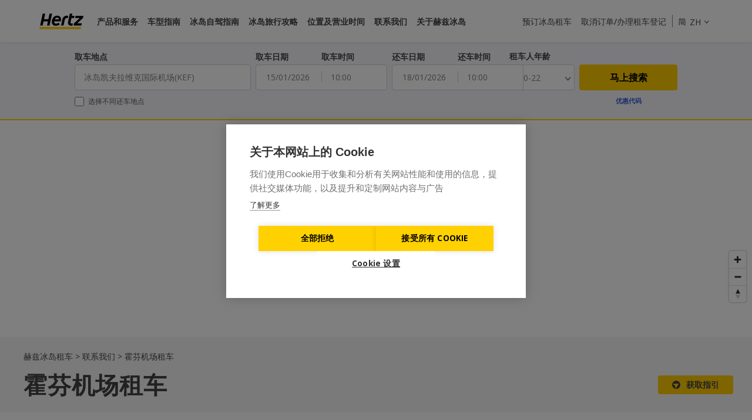

--- FILE ---
content_type: text/html; charset=UTF-8
request_url: https://www.hertz.is/zh-cn/locations/hofn-2/
body_size: 21199
content:
<!DOCTYPE html>
<!--X1XP822M6v0932D 3.2.13-->
<!--[if lt IE 9]>      <html lang="zh-CN" class="ie8"> <![endif]-->
<!--[if gt IE 8]><!-->
<html lang="zh-CN"> <!--<![endif]-->
<head itemscope itemtype="http://schema.org/WebSite">
	<meta charset="UTF-8">
	<meta http-equiv="X-UA-Compatible" content="IE=edge">
	<meta name="viewport" content="width=device-width, initial-scale=1, maximum-scale=1">
	<link rel="profile" href="http://gmpg.org/xfn/11">
	<script src="https://ajax.googleapis.com/ajax/libs/jquery/3.4.1/jquery.min.js"></script>
		<title>冰岛霍芬镇租车-霍芬机场汽车租赁(HFN) | Hertz冰岛</title>
<meta name='robots' content='max-image-preview:large' />
	<style>img:is([sizes="auto" i], [sizes^="auto," i]) { contain-intrinsic-size: 3000px 1500px }</style>
	<link rel='dns-prefetch' href='//cdn.jsdelivr.net' />
<link rel='dns-prefetch' href='//api.mapbox.com' />
<style id='wp-emoji-styles-inline-css' type='text/css'>

	img.wp-smiley, img.emoji {
		display: inline !important;
		border: none !important;
		box-shadow: none !important;
		height: 1em !important;
		width: 1em !important;
		margin: 0 0.07em !important;
		vertical-align: -0.1em !important;
		background: none !important;
		padding: 0 !important;
	}
</style>
<link rel='stylesheet' id='wp-block-library-css' href='https://www.hertz.is/zh-cn/wp-includes/css/dist/block-library/style.min.css?ver=6.8.2' type='text/css' media='all' />
<style id='classic-theme-styles-inline-css' type='text/css'>
/*! This file is auto-generated */
.wp-block-button__link{color:#fff;background-color:#32373c;border-radius:9999px;box-shadow:none;text-decoration:none;padding:calc(.667em + 2px) calc(1.333em + 2px);font-size:1.125em}.wp-block-file__button{background:#32373c;color:#fff;text-decoration:none}
</style>
<style id='global-styles-inline-css' type='text/css'>
:root{--wp--preset--aspect-ratio--square: 1;--wp--preset--aspect-ratio--4-3: 4/3;--wp--preset--aspect-ratio--3-4: 3/4;--wp--preset--aspect-ratio--3-2: 3/2;--wp--preset--aspect-ratio--2-3: 2/3;--wp--preset--aspect-ratio--16-9: 16/9;--wp--preset--aspect-ratio--9-16: 9/16;--wp--preset--color--black: #000000;--wp--preset--color--cyan-bluish-gray: #abb8c3;--wp--preset--color--white: #ffffff;--wp--preset--color--pale-pink: #f78da7;--wp--preset--color--vivid-red: #cf2e2e;--wp--preset--color--luminous-vivid-orange: #ff6900;--wp--preset--color--luminous-vivid-amber: #fcb900;--wp--preset--color--light-green-cyan: #7bdcb5;--wp--preset--color--vivid-green-cyan: #00d084;--wp--preset--color--pale-cyan-blue: #8ed1fc;--wp--preset--color--vivid-cyan-blue: #0693e3;--wp--preset--color--vivid-purple: #9b51e0;--wp--preset--gradient--vivid-cyan-blue-to-vivid-purple: linear-gradient(135deg,rgba(6,147,227,1) 0%,rgb(155,81,224) 100%);--wp--preset--gradient--light-green-cyan-to-vivid-green-cyan: linear-gradient(135deg,rgb(122,220,180) 0%,rgb(0,208,130) 100%);--wp--preset--gradient--luminous-vivid-amber-to-luminous-vivid-orange: linear-gradient(135deg,rgba(252,185,0,1) 0%,rgba(255,105,0,1) 100%);--wp--preset--gradient--luminous-vivid-orange-to-vivid-red: linear-gradient(135deg,rgba(255,105,0,1) 0%,rgb(207,46,46) 100%);--wp--preset--gradient--very-light-gray-to-cyan-bluish-gray: linear-gradient(135deg,rgb(238,238,238) 0%,rgb(169,184,195) 100%);--wp--preset--gradient--cool-to-warm-spectrum: linear-gradient(135deg,rgb(74,234,220) 0%,rgb(151,120,209) 20%,rgb(207,42,186) 40%,rgb(238,44,130) 60%,rgb(251,105,98) 80%,rgb(254,248,76) 100%);--wp--preset--gradient--blush-light-purple: linear-gradient(135deg,rgb(255,206,236) 0%,rgb(152,150,240) 100%);--wp--preset--gradient--blush-bordeaux: linear-gradient(135deg,rgb(254,205,165) 0%,rgb(254,45,45) 50%,rgb(107,0,62) 100%);--wp--preset--gradient--luminous-dusk: linear-gradient(135deg,rgb(255,203,112) 0%,rgb(199,81,192) 50%,rgb(65,88,208) 100%);--wp--preset--gradient--pale-ocean: linear-gradient(135deg,rgb(255,245,203) 0%,rgb(182,227,212) 50%,rgb(51,167,181) 100%);--wp--preset--gradient--electric-grass: linear-gradient(135deg,rgb(202,248,128) 0%,rgb(113,206,126) 100%);--wp--preset--gradient--midnight: linear-gradient(135deg,rgb(2,3,129) 0%,rgb(40,116,252) 100%);--wp--preset--font-size--small: 13px;--wp--preset--font-size--medium: 20px;--wp--preset--font-size--large: 36px;--wp--preset--font-size--x-large: 42px;--wp--preset--spacing--20: 0.44rem;--wp--preset--spacing--30: 0.67rem;--wp--preset--spacing--40: 1rem;--wp--preset--spacing--50: 1.5rem;--wp--preset--spacing--60: 2.25rem;--wp--preset--spacing--70: 3.38rem;--wp--preset--spacing--80: 5.06rem;--wp--preset--shadow--natural: 6px 6px 9px rgba(0, 0, 0, 0.2);--wp--preset--shadow--deep: 12px 12px 50px rgba(0, 0, 0, 0.4);--wp--preset--shadow--sharp: 6px 6px 0px rgba(0, 0, 0, 0.2);--wp--preset--shadow--outlined: 6px 6px 0px -3px rgba(255, 255, 255, 1), 6px 6px rgba(0, 0, 0, 1);--wp--preset--shadow--crisp: 6px 6px 0px rgba(0, 0, 0, 1);}:where(.is-layout-flex){gap: 0.5em;}:where(.is-layout-grid){gap: 0.5em;}body .is-layout-flex{display: flex;}.is-layout-flex{flex-wrap: wrap;align-items: center;}.is-layout-flex > :is(*, div){margin: 0;}body .is-layout-grid{display: grid;}.is-layout-grid > :is(*, div){margin: 0;}:where(.wp-block-columns.is-layout-flex){gap: 2em;}:where(.wp-block-columns.is-layout-grid){gap: 2em;}:where(.wp-block-post-template.is-layout-flex){gap: 1.25em;}:where(.wp-block-post-template.is-layout-grid){gap: 1.25em;}.has-black-color{color: var(--wp--preset--color--black) !important;}.has-cyan-bluish-gray-color{color: var(--wp--preset--color--cyan-bluish-gray) !important;}.has-white-color{color: var(--wp--preset--color--white) !important;}.has-pale-pink-color{color: var(--wp--preset--color--pale-pink) !important;}.has-vivid-red-color{color: var(--wp--preset--color--vivid-red) !important;}.has-luminous-vivid-orange-color{color: var(--wp--preset--color--luminous-vivid-orange) !important;}.has-luminous-vivid-amber-color{color: var(--wp--preset--color--luminous-vivid-amber) !important;}.has-light-green-cyan-color{color: var(--wp--preset--color--light-green-cyan) !important;}.has-vivid-green-cyan-color{color: var(--wp--preset--color--vivid-green-cyan) !important;}.has-pale-cyan-blue-color{color: var(--wp--preset--color--pale-cyan-blue) !important;}.has-vivid-cyan-blue-color{color: var(--wp--preset--color--vivid-cyan-blue) !important;}.has-vivid-purple-color{color: var(--wp--preset--color--vivid-purple) !important;}.has-black-background-color{background-color: var(--wp--preset--color--black) !important;}.has-cyan-bluish-gray-background-color{background-color: var(--wp--preset--color--cyan-bluish-gray) !important;}.has-white-background-color{background-color: var(--wp--preset--color--white) !important;}.has-pale-pink-background-color{background-color: var(--wp--preset--color--pale-pink) !important;}.has-vivid-red-background-color{background-color: var(--wp--preset--color--vivid-red) !important;}.has-luminous-vivid-orange-background-color{background-color: var(--wp--preset--color--luminous-vivid-orange) !important;}.has-luminous-vivid-amber-background-color{background-color: var(--wp--preset--color--luminous-vivid-amber) !important;}.has-light-green-cyan-background-color{background-color: var(--wp--preset--color--light-green-cyan) !important;}.has-vivid-green-cyan-background-color{background-color: var(--wp--preset--color--vivid-green-cyan) !important;}.has-pale-cyan-blue-background-color{background-color: var(--wp--preset--color--pale-cyan-blue) !important;}.has-vivid-cyan-blue-background-color{background-color: var(--wp--preset--color--vivid-cyan-blue) !important;}.has-vivid-purple-background-color{background-color: var(--wp--preset--color--vivid-purple) !important;}.has-black-border-color{border-color: var(--wp--preset--color--black) !important;}.has-cyan-bluish-gray-border-color{border-color: var(--wp--preset--color--cyan-bluish-gray) !important;}.has-white-border-color{border-color: var(--wp--preset--color--white) !important;}.has-pale-pink-border-color{border-color: var(--wp--preset--color--pale-pink) !important;}.has-vivid-red-border-color{border-color: var(--wp--preset--color--vivid-red) !important;}.has-luminous-vivid-orange-border-color{border-color: var(--wp--preset--color--luminous-vivid-orange) !important;}.has-luminous-vivid-amber-border-color{border-color: var(--wp--preset--color--luminous-vivid-amber) !important;}.has-light-green-cyan-border-color{border-color: var(--wp--preset--color--light-green-cyan) !important;}.has-vivid-green-cyan-border-color{border-color: var(--wp--preset--color--vivid-green-cyan) !important;}.has-pale-cyan-blue-border-color{border-color: var(--wp--preset--color--pale-cyan-blue) !important;}.has-vivid-cyan-blue-border-color{border-color: var(--wp--preset--color--vivid-cyan-blue) !important;}.has-vivid-purple-border-color{border-color: var(--wp--preset--color--vivid-purple) !important;}.has-vivid-cyan-blue-to-vivid-purple-gradient-background{background: var(--wp--preset--gradient--vivid-cyan-blue-to-vivid-purple) !important;}.has-light-green-cyan-to-vivid-green-cyan-gradient-background{background: var(--wp--preset--gradient--light-green-cyan-to-vivid-green-cyan) !important;}.has-luminous-vivid-amber-to-luminous-vivid-orange-gradient-background{background: var(--wp--preset--gradient--luminous-vivid-amber-to-luminous-vivid-orange) !important;}.has-luminous-vivid-orange-to-vivid-red-gradient-background{background: var(--wp--preset--gradient--luminous-vivid-orange-to-vivid-red) !important;}.has-very-light-gray-to-cyan-bluish-gray-gradient-background{background: var(--wp--preset--gradient--very-light-gray-to-cyan-bluish-gray) !important;}.has-cool-to-warm-spectrum-gradient-background{background: var(--wp--preset--gradient--cool-to-warm-spectrum) !important;}.has-blush-light-purple-gradient-background{background: var(--wp--preset--gradient--blush-light-purple) !important;}.has-blush-bordeaux-gradient-background{background: var(--wp--preset--gradient--blush-bordeaux) !important;}.has-luminous-dusk-gradient-background{background: var(--wp--preset--gradient--luminous-dusk) !important;}.has-pale-ocean-gradient-background{background: var(--wp--preset--gradient--pale-ocean) !important;}.has-electric-grass-gradient-background{background: var(--wp--preset--gradient--electric-grass) !important;}.has-midnight-gradient-background{background: var(--wp--preset--gradient--midnight) !important;}.has-small-font-size{font-size: var(--wp--preset--font-size--small) !important;}.has-medium-font-size{font-size: var(--wp--preset--font-size--medium) !important;}.has-large-font-size{font-size: var(--wp--preset--font-size--large) !important;}.has-x-large-font-size{font-size: var(--wp--preset--font-size--x-large) !important;}
:where(.wp-block-post-template.is-layout-flex){gap: 1.25em;}:where(.wp-block-post-template.is-layout-grid){gap: 1.25em;}
:where(.wp-block-columns.is-layout-flex){gap: 2em;}:where(.wp-block-columns.is-layout-grid){gap: 2em;}
:root :where(.wp-block-pullquote){font-size: 1.5em;line-height: 1.6;}
</style>
<link rel='stylesheet' id='mapbox-styles-css' href='https://api.mapbox.com/mapbox-gl-js/v2.14.1/mapbox-gl.css?ver=6.8.2' type='text/css' media='all' />
<link rel='stylesheet' id='main-css' href='https://www.hertz.is/zh-cn/styles/client/style.css?ver=1768398487' type='text/css' media='all' />
<!--[if lt IE 9]><script type="text/javascript" defer src="//cdn.jsdelivr.net/html5shiv/3.7.2/html5shiv.js?ver=6.8.2" id="html5shiv-js"></script>
<![endif]--><!--[if lt IE 9]><script type="text/javascript" defer src="//cdn.jsdelivr.net/html5shiv/3.7.2/html5shiv-printshiv.js?ver=6.8.2" id="html5shiv-printshiv-js"></script>
<![endif]--><!--[if lt IE 9]><script type="text/javascript" defer src="//cdn.jsdelivr.net/respond/1.4.2/respond.min.js?ver=6.8.2" id="respond-js"></script>
<![endif]--><link rel="https://api.w.org/" href="https://www.hertz.is/zh-cn/wp-json/" /><link rel="alternate" title="JSON" type="application/json" href="https://www.hertz.is/zh-cn/wp-json/wp/v2/depot/971" /><link rel="canonical" href="https://www.hertz.is/zh-cn/locations/hofn-2/" />
<!-- Chrome, Firefox OS and Opera -->
<meta name="theme-color" content="">
<!-- Windows Phone -->
<meta name="msapplication-navbutton-color" content="">
<!-- iOS Safari -->
<meta name="apple-mobile-web-app-status-bar-style" content="">
<link rel="alternate" href="https://www.hertz.is/" hreflang="x-default" />
<link rel="alternate" href="https://www.hertz.is/is/locations/hofn/" hreflang="is-is" />
<link rel="alternate" href="https://www.hertz.is/locations/hofn-2/" hreflang="en-us" />
<link rel="alternate" href="https://www.hertz.is/zh-cn/locations/hofn-2/" hreflang="zh-cn" />
<link rel="alternate" href="https://www.hertz.is/zh-tw/locations/hofn-2/" hreflang="zh-tw" />
<link rel="alternate" href="https://www.hertz.is/es/locations/hofn/" hreflang="es-es" />
<link rel="alternate" href="https://www.hertz.is/fr/locations/location-voiture-hofn/" hreflang="fr-fr" />
<link rel="alternate" href="https://www.hertz.is/it/locations/hofn-2/" hreflang="it-it" />
<link rel="alternate" href="https://www.hertz.is/de/locations/hofn-2/" hreflang="de-de" />
<meta name="description" content="Hertz冰岛在霍芬机场(HFN)提供专业租车服务，是探索冰岛南岸的理想起点，在线预订享受可靠本地服务与灵活选择，助力您舒适探索冰川、峡湾美景。" />
<meta name="keywords" content="霍芬机场租车, 在霍芬机场租车" />
<meta name="facebook-domain-verification" content="gs8b63rwjk872xv4w51ue0dj04l8z1" />
		<script type="application/ld+json">
			{
    "@context": "https://schema.org",
    "@type": "BreadcrumbList",
    "itemListElement": [
        {
            "@type": "ListItem",
            "position": 1,
            "name": "赫兹冰岛租车",
            "item": {
                "@type": "WebPage",
                "@id": "https://www.hertz.is/zh-cn/"
            }
        },
        {
            "@type": "ListItem",
            "position": 2,
            "name": "联系我们",
            "item": {
                "@type": "WebPage",
                "@id": "https://www.hertz.is/zh-cn/locations/"
            }
        },
        {
            "@type": "ListItem",
            "position": 3,
            "name": "霍芬机场租车"
        }
    ]
}		</script>

		<link rel="icon" href="https://www.hertz.is/zh-cn/media/sites/4/2024/06/hertz-favicon-80x80.png" sizes="32x32" />
<link rel="icon" href="https://www.hertz.is/zh-cn/media/sites/4/2024/06/hertz-favicon.png" sizes="192x192" />
<link rel="apple-touch-icon" href="https://www.hertz.is/zh-cn/media/sites/4/2024/06/hertz-favicon.png" />
<meta name="msapplication-TileImage" content="https://www.hertz.is/zh-cn/media/sites/4/2024/06/hertz-favicon.png" />
<!-- Google Tag Manager -->
<script>(function(w,d,s,l,i){w[l]=w[l]||[];w[l].push({'gtm.start':
new Date().getTime(),event:'gtm.js'});var f=d.getElementsByTagName(s)[0],
j=d.createElement(s),dl=l!='dataLayer'?'&l='+l:'';j.async=true;j.src=
'//www.googletagmanager.com/gtm.js?id='+i+dl;f.parentNode.insertBefore(j,f);
})(window,document,'script','dataLayer','GTM-NXC5JWV');</script>
<!-- End Google Tag Manager -->	</head>

<body class="wp-singular depot-template-default single single-depot postid-971 wp-embed-responsive wp-theme-carcloud" data-postid="971">
<!-- Google Tag Manager (noscript) -->
<noscript><iframe src="//www.googletagmanager.com/ns.html?id=GTM-NXC5JWV"
height="0" width="0" style="display:none;visibility:hidden"></iframe></noscript>
<!-- End Google Tag Manager (noscript) --><!--[if IE]>
	<div class="alert alert-warning">
		You are using an <strong>outdated</strong> browser. Please <a href="http://browsehappy.com/">upgrade your browser</a> to improve your experience.	</div>
<![endif]-->


<header class="site-header ">
	<div class="container">
		<div class="row">

				<div class="small-3 medium-8 large-8 columns">

					<a class="site-header__logo show-for-medium" href="https://www.hertz.is/zh-cn/">
					</a>

					
						<nav class="site-header__nav site-header__nav--left show-for-medium">
							<ul>
								
									
									<li class="">
										<a class="site-header__nav" href="https://www.hertz.is/zh-cn/other-products-and-services/">产品和服务</a>
																			</li>

								
									
									<li class="">
										<a class="site-header__nav" href="https://www.hertz.is/zh-cn/vehicle_guide/">车型指南</a>
																			</li>

								
									
									<li class="">
										<a class="site-header__nav" href="https://www.hertz.is/zh-cn/driving-in-iceland/">冰岛自驾指南</a>
																			</li>

								
									
									<li class="">
										<a class="site-header__nav" href="https://www.hertz.is/zh-cn/blog/">冰岛旅行攻略</a>
																			</li>

								
									
									<li class="">
										<a class="site-header__nav" href="https://www.hertz.is/zh-cn/locations/">位置及营业时间</a>
																			</li>

								
									
									<li class="">
										<a class="site-header__nav" href="https://www.hertz.is/zh-cn/contact-details/">联系我们</a>
																			</li>

								
									
									<li class="">
										<a class="site-header__nav" href="https://www.hertz.is/zh-cn/about-hertz-iceland/">关于赫兹冰岛</a>
																			</li>

															</ul>
						</nav>

					
					<button class="site-header__hamburger lines-button hide-for-medium">
						<span class="lines"></span>
					</button>

				</div>

				<div class="small-6 hide-for-medium site-header__mobile-logo">

					<a class="site-header__logo" href="/">
					</a>

				</div>

				<div class="small-3 medium-4 large-4 columns">

					
						<div class="site-header__language language show-for-medium">
				<span class="language__chosen">
				<span>ZH</span>
				<span class="language__chosen--name">简体中文</span>
				<i class="icon-chevdown"></i>
			</span>
			
	<ul class="language__list">
					<a href="https://www.hertz.is/is/locations/hofn/">
								<li class="" data-value="is">
					IS <span class="language__chosen--name">Íslenska</span>
				</li>
			</a>
					<a href="https://www.hertz.is/locations/hofn-2/">
								<li class="" data-value="en">
					EN <span class="language__chosen--name">English</span>
				</li>
			</a>
					<a href="https://www.hertz.is/zh-cn/">
								<li class="active" data-value="zh">
					ZH <span class="language__chosen--name">简体中文</span>
				</li>
			</a>
					<a href="https://www.hertz.is/zh-tw/locations/hofn-2/">
								<li class="" data-value="zh">
					ZH <span class="language__chosen--name">繁體中文</span>
				</li>
			</a>
					<a href="https://www.hertz.is/es/locations/hofn/">
								<li class="" data-value="es">
					ES <span class="language__chosen--name">Español</span>
				</li>
			</a>
					<a href="https://www.hertz.is/fr/locations/location-voiture-hofn/">
								<li class="" data-value="fr">
					FR <span class="language__chosen--name">Français</span>
				</li>
			</a>
					<a href="https://www.hertz.is/it/locations/hofn-2/">
								<li class="" data-value="it">
					IT <span class="language__chosen--name">Italiano</span>
				</li>
			</a>
					<a href="https://www.hertz.is/de/locations/hofn-2/">
								<li class="" data-value="de">
					DE <span class="language__chosen--name">Deutsch</span>
				</li>
			</a>
			</ul>
</div>

					
					
					
						<nav class="site-header__nav site-header__nav--right show-for-medium">
							<ul>
																	
										
										<li class=""><a class="site-header__nav"
																			href="https://www.hertz.is/zh-cn/rent-a-car-in-iceland/">预订冰岛租车</a>
										</li>

																																											<li><a id="manage-booking-nav" class="site-header__nav"
											href="#manage-booking">取消订单/办理租车登记</a></li>
																							</ul>
						</nav>

					
				</div>

		</div>
	</div>
</header>

<div class="site-header__off-canvas">

	<nav class="site-header__nav site-header__nav--top">

		
			<ul>
									
						
						<li class="">
							<a class="site-header__nav" href="https://www.hertz.is/zh-cn/other-products-and-services/">产品和服务</a>
													</li>

					
						
						<li class="">
							<a class="site-header__nav" href="https://www.hertz.is/zh-cn/vehicle_guide/">车型指南</a>
													</li>

					
						
						<li class="">
							<a class="site-header__nav" href="https://www.hertz.is/zh-cn/driving-in-iceland/">冰岛自驾指南</a>
													</li>

					
						
						<li class="">
							<a class="site-header__nav" href="https://www.hertz.is/zh-cn/blog/">冰岛旅行攻略</a>
													</li>

					
						
						<li class="">
							<a class="site-header__nav" href="https://www.hertz.is/zh-cn/locations/">位置及营业时间</a>
													</li>

					
						
						<li class="">
							<a class="site-header__nav" href="https://www.hertz.is/zh-cn/contact-details/">联系我们</a>
													</li>

					
						
						<li class="">
							<a class="site-header__nav" href="https://www.hertz.is/zh-cn/about-hertz-iceland/">关于赫兹冰岛</a>
													</li>

									
													
						
						<li class=""><a class="site-header__nav"
															href="https://www.hertz.is/zh-cn/rent-a-car-in-iceland/">预订冰岛租车</a>
						</li>

									
														<li><a id="manage-booking-nav" class="site-header__nav"
							href="#manage-booking">取消订单/办理租车登记</a>
					</li>
				
				
					<li>
						<div class="site-header__language language">
				<span class="language__chosen">
				<span>ZH</span>
				<span class="language__chosen--name">简体中文</span>
				<i class="icon-chevdown"></i>
			</span>
			
	<ul class="language__list">
					<a href="https://www.hertz.is/is/locations/hofn/">
								<li class="" data-value="is">
					IS <span class="language__chosen--name">Íslenska</span>
				</li>
			</a>
					<a href="https://www.hertz.is/locations/hofn-2/">
								<li class="" data-value="en">
					EN <span class="language__chosen--name">English</span>
				</li>
			</a>
					<a href="https://www.hertz.is/zh-cn/">
								<li class="active" data-value="zh">
					ZH <span class="language__chosen--name">简体中文</span>
				</li>
			</a>
					<a href="https://www.hertz.is/zh-tw/locations/hofn-2/">
								<li class="" data-value="zh">
					ZH <span class="language__chosen--name">繁體中文</span>
				</li>
			</a>
					<a href="https://www.hertz.is/es/locations/hofn/">
								<li class="" data-value="es">
					ES <span class="language__chosen--name">Español</span>
				</li>
			</a>
					<a href="https://www.hertz.is/fr/locations/location-voiture-hofn/">
								<li class="" data-value="fr">
					FR <span class="language__chosen--name">Français</span>
				</li>
			</a>
					<a href="https://www.hertz.is/it/locations/hofn-2/">
								<li class="" data-value="it">
					IT <span class="language__chosen--name">Italiano</span>
				</li>
			</a>
					<a href="https://www.hertz.is/de/locations/hofn-2/">
								<li class="" data-value="de">
					DE <span class="language__chosen--name">Deutsch</span>
				</li>
			</a>
			</ul>
</div>
					</li>

							</ul>

		
	</nav>

	<nav class="site-header__nav site-header__nav--bottom">

		
	</nav>

</div>
<div class="booking-form booking-form--slim booking-form--top return-depot-on datetime">

	<div class="booking-form__form-wrapper">

		<form class="booking-form__form" id="ccw-search-form-2" method="post">

			<div class="container">

				<div class="row">

					<div class="small-12 columns">

						<div class="booking-form__row booking-form__row--top">

							<div class="booking-form__col booking-form__col--one booking-form__col--one-split">

								<label class="booking-form__label">取车地点</label>
																	<select class="booking-form__select depot-select split-select" name="pickup-depot"
											id="pickup-depot"
											data-js="pickup-depot"
											tabindex="-1"
											aria-hidden="true">
										<option value="">选择地点</option>
										<option data-depot-type="airport" data-region="Suournes, IS" data-lead-time="24" value="926"  selected='selected'>冰岛凯夫拉维克国际机场(KEF)</option><option data-depot-type="common" data-region="Hofuoborgarsvaoio, IS" data-lead-time="24" value="956" >雷克雅未克市区(Reykjavik)</option><option data-depot-type="common" data-region="Suournes, IS" data-lead-time="24" value="21735" >凯夫拉维克镇市中心(Keflavik)</option><option data-depot-type="airport" data-region="Hofuoborgarsvaoio, IS" data-lead-time="24" value="958" >雷克雅未克国内机场(RKV)</option><option data-depot-type="common" data-region="Hofuoborgarsvaoio, IS" data-lead-time="24" value="3591" >哈夫纳夫约杜尔(Hafnarfjörður)</option><option data-depot-type="airport" data-region="Norourland Eystra, IS" data-lead-time="24" value="969" >阿克雷里机场(AEY)</option><option data-depot-type="airport" data-region="Austurland, IS" data-lead-time="24" value="970" >埃伊尔斯塔济机场(EGS)</option><option data-depot-type="airport" data-region="Vestfiroir, IS" data-lead-time="24" value="973" >伊萨菲厄泽机场(IFJ)</option><option data-depot-type="airport" data-region="Austurland, IS" data-lead-time="24" value="971" >霍芬镇机场(HFN)</option><option data-depot-type="common" data-region="Vestfiroir, IS" data-lead-time="24" value="974" >比尔德达勒机场(BIU)</option><option data-depot-type="common" data-region="Norourland Vestra, IS" data-lead-time="24" value="976" >斯卡加斯特伦小镇(Skagaströnd)</option>									</select>
								
							</div>

							
							
															<div class="booking-form__col booking-form__col--two">
																												<div id="booking-form__col--pickerPickUp"
										class="booking-form__col booking-form__col--half">
											<label class="booking-form__label">取车日期</label>
											<input id="pickup-date" type="text" class="booking-form__input"
													name="pickup-date">
										</div>
																					<div class="booking-form__col booking-form__col--half">
												<label class="booking-form__label">取车时间</label>
												<select class="booking-form__select split-select"
														name="pickup-time" id="pickup-time">
													<option value="0000">00:00</option><option value="0015">00:15</option><option value="0030">00:30</option><option value="0045">00:45</option><option value="0100">01:00</option><option value="0115">01:15</option><option value="0130">01:30</option><option value="0145">01:45</option><option value="0200">02:00</option><option value="0215">02:15</option><option value="0230">02:30</option><option value="0245">02:45</option><option value="0300">03:00</option><option value="0315">03:15</option><option value="0330">03:30</option><option value="0345">03:45</option><option value="0400">04:00</option><option value="0415">04:15</option><option value="0430">04:30</option><option value="0445">04:45</option><option value="0500">05:00</option><option value="0515">05:15</option><option value="0530">05:30</option><option value="0545">05:45</option><option value="0600">06:00</option><option value="0615">06:15</option><option value="0630">06:30</option><option value="0645">06:45</option><option value="0700">07:00</option><option value="0715">07:15</option><option value="0730">07:30</option><option value="0745">07:45</option><option value="0800">08:00</option><option value="0815">08:15</option><option value="0830">08:30</option><option value="0845">08:45</option><option value="0900">09:00</option><option value="0915">09:15</option><option value="0930">09:30</option><option value="0945">09:45</option><option value="1000">10:00</option><option value="1015">10:15</option><option value="1030">10:30</option><option value="1045">10:45</option><option value="1100">11:00</option><option value="1115">11:15</option><option value="1130">11:30</option><option value="1145">11:45</option><option value="1200" selected="selected">12:00</option><option value="1215">12:15</option><option value="1230">12:30</option><option value="1245">12:45</option><option value="1300">13:00</option><option value="1315">13:15</option><option value="1330">13:30</option><option value="1345">13:45</option><option value="1400">14:00</option><option value="1415">14:15</option><option value="1430">14:30</option><option value="1445">14:45</option><option value="1500">15:00</option><option value="1515">15:15</option><option value="1530">15:30</option><option value="1545">15:45</option><option value="1600">16:00</option><option value="1615">16:15</option><option value="1630">16:30</option><option value="1645">16:45</option><option value="1700">17:00</option><option value="1715">17:15</option><option value="1730">17:30</option><option value="1745">17:45</option><option value="1800">18:00</option><option value="1815">18:15</option><option value="1830">18:30</option><option value="1845">18:45</option><option value="1900">19:00</option><option value="1915">19:15</option><option value="1930">19:30</option><option value="1945">19:45</option><option value="2000">20:00</option><option value="2015">20:15</option><option value="2030">20:30</option><option value="2045">20:45</option><option value="2100">21:00</option><option value="2115">21:15</option><option value="2130">21:30</option><option value="2145">21:45</option><option value="2200">22:00</option><option value="2215">22:15</option><option value="2230">22:30</option><option value="2245">22:45</option><option value="2300">23:00</option><option value="2315">23:15</option><option value="2330">23:30</option><option value="2345">23:45</option>												</select>
											</div>
																											</div>
							
							
								<div class="booking-form__col booking-form__col--three">

																													<div id="booking-form__col--pickerReturn"
											class="booking-form__col booking-form__col--half">
											<label class="booking-form__label">还车日期</label>
											<input id="return-date" type="text" class="booking-form__input"
													name="return-date">
										</div>

										<div class="booking-form__col booking-form__col--half">
											<label class="booking-form__label">还车时间</label>
											<select class="booking-form__select split-select"
													name="return-time" id="return-time">
												<option value="0000">00:00</option><option value="0015">00:15</option><option value="0030">00:30</option><option value="0045">00:45</option><option value="0100">01:00</option><option value="0115">01:15</option><option value="0130">01:30</option><option value="0145">01:45</option><option value="0200">02:00</option><option value="0215">02:15</option><option value="0230">02:30</option><option value="0245">02:45</option><option value="0300">03:00</option><option value="0315">03:15</option><option value="0330">03:30</option><option value="0345">03:45</option><option value="0400">04:00</option><option value="0415">04:15</option><option value="0430">04:30</option><option value="0445">04:45</option><option value="0500">05:00</option><option value="0515">05:15</option><option value="0530">05:30</option><option value="0545">05:45</option><option value="0600">06:00</option><option value="0615">06:15</option><option value="0630">06:30</option><option value="0645">06:45</option><option value="0700">07:00</option><option value="0715">07:15</option><option value="0730">07:30</option><option value="0745">07:45</option><option value="0800">08:00</option><option value="0815">08:15</option><option value="0830">08:30</option><option value="0845">08:45</option><option value="0900">09:00</option><option value="0915">09:15</option><option value="0930">09:30</option><option value="0945">09:45</option><option value="1000">10:00</option><option value="1015">10:15</option><option value="1030">10:30</option><option value="1045">10:45</option><option value="1100">11:00</option><option value="1115">11:15</option><option value="1130">11:30</option><option value="1145">11:45</option><option value="1200" selected="selected">12:00</option><option value="1215">12:15</option><option value="1230">12:30</option><option value="1245">12:45</option><option value="1300">13:00</option><option value="1315">13:15</option><option value="1330">13:30</option><option value="1345">13:45</option><option value="1400">14:00</option><option value="1415">14:15</option><option value="1430">14:30</option><option value="1445">14:45</option><option value="1500">15:00</option><option value="1515">15:15</option><option value="1530">15:30</option><option value="1545">15:45</option><option value="1600">16:00</option><option value="1615">16:15</option><option value="1630">16:30</option><option value="1645">16:45</option><option value="1700">17:00</option><option value="1715">17:15</option><option value="1730">17:30</option><option value="1745">17:45</option><option value="1800">18:00</option><option value="1815">18:15</option><option value="1830">18:30</option><option value="1845">18:45</option><option value="1900">19:00</option><option value="1915">19:15</option><option value="1930">19:30</option><option value="1945">19:45</option><option value="2000">20:00</option><option value="2015">20:15</option><option value="2030">20:30</option><option value="2045">20:45</option><option value="2100">21:00</option><option value="2115">21:15</option><option value="2130">21:30</option><option value="2145">21:45</option><option value="2200">22:00</option><option value="2215">22:15</option><option value="2230">22:30</option><option value="2245">22:45</option><option value="2300">23:00</option><option value="2315">23:15</option><option value="2330">23:30</option><option value="2345">23:45</option>											</select>
										</div>

									
								</div>

							
													</div>

					</div>

				</div>

			</div>

									<div class="booking-form__row booking-form__row--bottom">

					<div class="container">

						<div class="row">

							<div class="small-12 columns">

																								<div class="booking-form__return-location">
											<div class="booking-form__return-location-wrap booking-form__checkbox-wrap">
        <input type="checkbox" id='return-location' class='return-location'>
        <label for="return-location" class="">选择不同还车地点</label>
	</div>										<div class="booking-form__col booking-form__col--one booking-form__col--return-location"  style="display:none">
																							<select class="booking-form__select depot-select split-select return-depot"
														name="return-depot" id="return-depot" tabindex="-1"
														aria-hidden="true">
													<option value="">与取车地点相同</option>
													<option data-depot-type="airport" data-region="Suournes, IS" data-lead-time="24" value="926" >冰岛凯夫拉维克国际机场(KEF)</option><option data-depot-type="common" data-region="Hofuoborgarsvaoio, IS" data-lead-time="24" value="956" >雷克雅未克市区(Reykjavik)</option><option data-depot-type="common" data-region="Suournes, IS" data-lead-time="24" value="21735" >凯夫拉维克镇市中心(Keflavik)</option><option data-depot-type="airport" data-region="Hofuoborgarsvaoio, IS" data-lead-time="24" value="958" >雷克雅未克国内机场(RKV)</option><option data-depot-type="common" data-region="Hofuoborgarsvaoio, IS" data-lead-time="24" value="3591" >哈夫纳夫约杜尔(Hafnarfjörður)</option><option data-depot-type="airport" data-region="Norourland Eystra, IS" data-lead-time="24" value="969" >阿克雷里机场(AEY)</option><option data-depot-type="airport" data-region="Austurland, IS" data-lead-time="24" value="970" >埃伊尔斯塔济机场(EGS)</option><option data-depot-type="airport" data-region="Vestfiroir, IS" data-lead-time="24" value="973" >伊萨菲厄泽机场(IFJ)</option><option data-depot-type="airport" data-region="Austurland, IS" data-lead-time="24" value="971" >霍芬镇机场(HFN)</option><option data-depot-type="common" data-region="Vestfiroir, IS" data-lead-time="24" value="974" >比尔德达勒机场(BIU)</option><option data-depot-type="common" data-region="Norourland Vestra, IS" data-lead-time="24" value="976" >斯卡加斯特伦小镇(Skagaströnd)</option>												</select>
																					</div>
									</div>
								
								<div class="booking-form__button-wrapper">
									<div class='booking-form__col booking-form__col--age '><label class='regular-label' for='driver-age'>租车人年龄</label>		<select class='booking-form__select'
			id="driver-age" data-select2-id="driver-age" name="driver-age" data-minimumresultsforsearch='Infinity'>
			<option value="0" >租车人年龄</option><option value="20" selected="selected">20-22</option><option value="23" >23-24</option><option value="25" >25+</option>
		</select>
		</div>		<div class="booking-form__col booking-form__col--coupon">
							<input id="coupon" type="text" class="booking-form__input" name="coupon"
				placeholder="优惠代码"
									value="" autocomplete="off">
					</div>
	
	
																												<input type="hidden" name="customerId" value="">
										<input type="hidden" name="customerLastName" value="">
																		<input type="hidden" name="otherMembershipId" value="">
									<input type="hidden" name="otherMembershipProgram" value="">
									<input type="hidden" name="purchaseOrderNumber" value="">

									<input type="submit" id="find_vehicle" class="btn"
											value="马上搜索">

								</div>

							</div>

						</div>

					</div>

				</div>
			
		</form>
	</div>

</div>
<div class="wrapper">
			<div class="depots__map" style="height:300px;">
			<div id="header-map" class="acf-map" style="height:300px;">
				<div class="marker" data-lat="64.30215" data-lng="-15.228622">
					<h3>霍芬机场租车</h3>
					<p>地址：Hornafjörður Domestic Airport</p>
				</div>
			</div>

		</div>
		
<div class="page-header  page-header--no-content page-header--no-thumbnail page-header--map page-header--map-not-opaque">

	<div class="page-header__top">
		
		
		<div class="page-header__middle page-header__white">

			
			<div class="container">

				<div class="row">

																					<div class="small-12 medium-12 large-12 columns page-header__mobile-bg">

			<div class="page-header__breadcrumbs">
                        
            <span class="page-header__breadcrumbs-item">
                                    <a href="https://www.hertz.is/zh-cn/">赫兹冰岛租车</a>
                            </span>
                                    <span class="page-header__breadcrumbs-divider"> > </span>
            
            <span class="page-header__breadcrumbs-item">
                                    <a href="https://www.hertz.is/zh-cn/locations/">联系我们</a>
                            </span>
                                    <span class="page-header__breadcrumbs-divider"> > </span>
            
            <span class="page-header__breadcrumbs-item">
                                    霍芬机场租车
                            </span>
            </div>
						<h1 class="page-header__title">
							霍芬机场租车							
								<i class="page-header__airplane icon-plane-dark"></i>

													</h1>
												
						
						
						
							<a class="page-header__book btn btn--primary" href="https://www.google.com/maps/dir//64.30215,-15.228622/@64.30215,-15.228622,12z"
								target="_blank">获取指引</a>

						
					</div>

				</div>

			</div>

		</div>

	</div>

	<div class="page-header__bottom">

		<div class="container">

			<div class="row">

				
				<div class="small-12 medium-8 large-8 columns">

					
					
					
					
					
					
						<div class="row">

							
								<div class="small-12 medium-6 large-6 columns">

									
									<ul class="page-header__list page-header__list--depot depot-first">
																					<li class="page-header__list-item">
												<span class="page-header__list-icon"><i class="icon-mail"></i></span>
												<span class="page-header__list-text">hofn@hertz.is</span>
											</li>
																															<li class="page-header__list-item">
												<span class="page-header__list-icon"><i class="icon-phone"></i></span>
												<span class="page-header__list-text"
														dir="ltr">+354 522 4470</span>
											</li>
																																																			<li class="page-header__list-item">
												<span class="page-header__list-icon"><i class="icon-clock"></i></span>
												<span class="page-header__list-text">请联系我们的客服中心了解具体开放时间。</span>
											</li>
																			</ul>

								</div>

							
							
								<div class="small-12 medium-6 large-6 columns">

									<ul class="page-header__list page-header__list--depot depot-second">
																					<li class="page-header__list-item">
												<span class="page-header__list-icon"><i class="icon-plane"></i></span>
												<span class="page-header__list-text">HFN													Airport</span>
											</li>
																															<li class="page-header__list-item">
												<span class="page-header__list-icon"><i class="icon-map"></i></span>
												<span class="page-header__list-text">地址：Hornafjörður Domestic Airport													<br>781 Hofn													<br>冰島 </span>
											</li>
																													</ul>

								</div>

							
						</div>

					
				</div>

			</div>

		</div>

	</div>

	
</div>

			
		<div class="container">

			<div class="row">

				<div class="small-12 medium-12 large-12 columns">

					<div class="content">

						<div class="content__content">
							
							
								
<h2 class="wp-block-heading">在冰岛南部霍芬镇冰岛国内机场租车（HFN）</h2>



<p>位于Hofn小镇（霍芬镇或赫本镇）的冰岛霍芬国内机场，又名霍纳菲厄泽机场，位于冰岛东南部的霍芬镇（即冰岛龙虾镇），距镇中心5公里。作为一个冰岛国内机场，它提供霍纳菲厄泽与雷克雅未克机场之间的定期航班，由Eagle Air Iceland运营。</p>



<p>乘坐飞机从冰岛首都雷克雅未克到霍芬（反之亦然）一共飞行时间大约需要55分钟。这些航班通常都只有隔天运营的航班；只有在冰岛夏季的三个月（六月、七月和八月）才会每天运营这两个目的地之间的航班。</p>



<h2 class="wp-block-heading">霍芬镇冰岛国内机场可租的车款选择</h2>



<p>在霍芬国内机场，我们为游客提供一系列车型选择，包括便宜的二驱丰田雅力士和四驱自动档丰田陆地巡洋舰。您可以点击每辆车下方的“更多详情”按钮，了解霍芬可租车辆的信息。</p>



<p>请注意：如果您希望在霍芬机场取车，您必须提前通过hertz.is预订车辆并收到确认邮件。</p>



<h2 class="wp-block-heading">在霍芬机场提取租赁车辆</h2>



<ul class="wp-block-list">
<li>您的预订确认邮件</li>



<li>有效驾照（租车时至少持有一年）</li>



<li>主驾驶员名下的有效信用卡<br>请放心：我们出租车辆时<strong>不收取任何押金</strong>。信用卡信息仅用于安全保障</li>
</ul>



<p>我们在机场租车柜台提供加购<a rel="noreferrer noopener" href="https://www.hertz.is/zh-cn/protection-information/">零自付额租车保险套餐</a>选项。如果您享受更无负担的冰岛自驾体验，可以在取车时咨询我们的工作人员。</p>



<h2 class="wp-block-heading">在霍芬和周边开车</h2>



<p>常规公路车速限制</p>



<ul class="wp-block-list">
<li>居民区道路：30公里/小时</li>



<li>城市道路：50公里/小时</li>



<li>郊区砂石路：80公里/小时</li>



<li>郊区铺装道路：90公里/小时
<ul class="wp-block-list">
<li>请注意*在冰岛，越野驾驶（即非正规公路驾驶-Off Road Driving）是非法行为。请您务必在正规公路上行车</li>
</ul>
</li>
</ul>



<h2 class="wp-block-heading">在霍芬镇停车</h2>



<p>霍芬镇中心的大多数公共停车位是免费的；如果停车位收费，您可以在停车计时器或售票机上使用现金或卡支付停车费。城镇内的酒店和旅馆通常为客人提供免费的过夜停车位。</p>



<p>如果您驾驶露营车或房车，<strong>请前往正规露营地，并在露营地内过夜</strong>—因为在市区范围内的路边或停车场在露营车或房车内过夜是非法的。</p>



<h2 class="wp-block-heading">霍芬镇内必去的四大旅游景点</h2>



<p> 如果您想在这个“龙虾镇”逗留并探索一番，我们推荐您考虑去以下这些地方看看：</p>



<ul class="wp-block-list">
<li>镇上的任何一家龙虾餐厅</li>



<li>霍芬游泳池</li>



<li>Ósland</li>



<li>霍芬港口 </li>
</ul>



<h2 class="wp-block-heading">霍芬镇郊区南部和东部的八大旅游景点 </h2>



<p>霍芬镇作为冰岛南海岸和东部的交汇点，霍芬周围有许多值得您花时间探索的自然景点。以下是我们为您筛选好、距离霍芬一小时车程内即可抵达的冰岛必游八大自然景点和景区：</p>



<ul class="wp-block-list">
<li><a href="https://www.hertz.is/zh-cn/iceland-attractions/vatnajokul-national-park-iceland/" data-type="URL" data-id="https://www.hertz.is/zh-cn/iceland-attractions/vatnajokul-national-park-iceland/">冰岛瓦特纳冰川国家公园</a>的南部（Vatnajökull）</li>



<li><a href="https://www.hertz.is/zh-cn/iceland-attractions/jokulsarlon-glacier-lagoon-iceland/" data-type="URL" data-id="https://www.hertz.is/zh-cn/iceland-attractions/jokulsarlon-glacier-lagoon-iceland/">杰古沙龙冰河湖</a>（Jökulsárlón）</li>



<li>钻石黑沙滩</li>



<li>西角山（Vestrahorn）</li>



<li>斯卡夫塔山自然保护区（Skaftafell）</li>



<li><a href="https://www.hertz.is/zh-cn/local-activities-recommendation/glacier-hiking-iceland-travel-guide/" data-type="URL" data-id="https://www.hertz.is/zh-cn/local-activities-recommendation/glacier-hiking-iceland-travel-guide/">斯卡夫塔山冰川</a>（Skaftafellsjökull）</li>



<li><a href="https://www.hertz.is/zh-cn/iceland-nature/best-10-iceland-waterfalls-self-drive-guide/" data-type="URL" data-id="https://www.hertz.is/zh-cn/iceland-nature/best-10-iceland-waterfalls-self-drive-guide/">斯瓦提瀑布</a>（Svartifoss）</li>



<li>Sjónarsker 观景台</li>
</ul>



<h2 class="wp-block-heading">Hertz在霍芬镇以南和东部的其他可选租车地点 </h2>



<p>赫兹冰岛在冰岛南部和东部设有三个便利的租车站点，您可以在这些地点租车，然后以自己的节奏舒适地继续您的旅程。这三个地点是<a rel="noreferrer noopener" href="https://www.hertz.is/zh-cn/locations/bakki/" data-type="URL" data-id="https://www.hertz.is/zh-cn/locations/bakki/">Bakki小镇机场</a>、<a rel="noreferrer noopener" href="https://www.hertz.is/zh-cn/locations/landeyjarhofnharbour/" data-type="URL" data-id="https://www.hertz.is/zh-cn/locations/landeyjarhofnharbour/">西人岛Landeyjahöfn港口</a>和<a href="https://www.hertz.is/zh-cn/locations/egilsstadir-2/" data-type="URL" data-id="https://www.hertz.is/zh-cn/locations/egilsstadir-2/">埃伊尔斯塔济机场</a>（EGS）。</p>



<p>今天就在赫兹冰岛官网预订租车、确保您的出行位置！您还可以通过阅读我们各类不同主题和长短的<a rel="noreferrer noopener" href="https://www.hertz.is/zh-cn/blog/">冰岛自驾旅行攻略</a>，了解更多关于冰岛租车自驾的旅行、租车和安全信息。</p>



<div class="wp-block-buttons is-content-justification-center is-layout-flex wp-container-core-buttons-is-layout-16018d1d wp-block-buttons-is-layout-flex">
<div class="wp-block-button is-style-outline is-style-outline--1"><a class="wp-block-button__link has-luminous-vivid-amber-background-color has-background wp-element-button" href="https://www.hertz.is/zh-cn/rent-a-car-in-iceland/"><strong>点击搜索预订冰岛租车，锁定当前最佳租车价格！</strong></a></div>
</div>

							
						</div>

					</div>

				</div>

			</div>

		</div>

	
<div class="container">

	<div class="row">

		<div class="small-12 medium-12 large-12 columns">

			<h2 class="catalogue__title-border">
				<span>霍芬机场租车：车辆车队</span>
			</h2>

		</div>

	</div>

</div><div class="container catalogue__items">

	<div class="row">

		
			<div class="small-12 medium-4 large-4 columns" data-mix="economy">

	<div class="catalogue__item" data-vehid="938">

		<div class="catalogue__item-wrapper">

			<div class="catalogue__image-wrapper">

				<a href="https://www.hertz.is/zh-cn/vehicle_guide/edmn/"><img src="https://www.hertz.is/zh-cn/media/sites/4/2025/01/EDMN-2025.png" alt="丰田雅力 手动挡 二驱2025" class="" /></a>
			</div>

			<div class="catalogue__content-wrapper">

				<h2 class="catalogue__item-title">
    丰田雅力士或类似车型 | 手动挡  | 二驱
</h2>
				<h4 class="catalogue__item-subtitle">
    EDMN | Group: A (EDMN)
</h4>
				<ul class="catalogue__list" data-visibility="hidden">			<li class=" catalogue__list-item">
				<span class="vehicle__list-icon"><i class="icon-seats"></i></span>
				<span class="vehicle__list-title">5 乘客</span>
			</li>
						<li class=" catalogue__list-item">
				<span class="vehicle__list-icon"><i class="icon-manual"></i></span>
				<span class="vehicle__list-title">手动档</span>
			</li>
						<li class=" catalogue__list-item">
				<span class="vehicle__list-icon"><i class="icon-aircon"></i></span>
				<span class="vehicle__list-title">空调</span>
			</li>
						<li class=" catalogue__list-item">
				<span class="vehicle__list-icon"><i class="icon-door"></i></span>
				<span class="vehicle__list-title">5 门</span>
			</li>
						<li class=" catalogue__list-item">
				<span class="vehicle__list-icon"><i class="icon-bag-large"></i></span>
				<span class="vehicle__list-title">2 件大行李</span>
			</li>
						<li class=" catalogue__list-item">
				<span class="vehicle__list-icon"><i class="icon-fuel"></i></span>
				<span class="vehicle__list-title">汽油或柴油</span>
			</li>
						<li class=" catalogue__list-item">
				<span class="vehicle__list-icon"><i class="icon-age"></i></span>
				<span class="vehicle__list-title">20+ 岁</span>
			</li>
			</ul>				<div class="vehicle-extended-content hide">
											<section class="vehicle-description">
							<div class="vehicle-description-inner">
								<p>此车辆不允许在高地 F 路上行驶。
您必须年满 20 岁才能驾驶这辆车。</p>
							</div>
						</section>
										<section class="additional-features">
						<h5 class="additional-features-title">
    其他特色
</h5>
						<ul class="catalogue__list">		<li class="catalogue__list-item">
			<span class="vehicle__list-icon"><i class="icon-tick-large"></i></span>
			<span class="vehicle__list-title">134 C0<sup>2</sup>&nbsp;g/km</span>
		</li>
				<li class="catalogue__list-item">
			<span class="vehicle__list-icon"><i class="icon-tick-large"></i></span>
			<span class="vehicle__list-title">可调转向</span>
		</li>
				<li class="catalogue__list-item">
			<span class="vehicle__list-icon"><i class="icon-tick-large"></i></span>
			<span class="vehicle__list-title">电子稳定控制</span>
		</li>
				<li class="catalogue__list-item">
			<span class="vehicle__list-icon"><i class="icon-tick-large"></i></span>
			<span class="vehicle__list-title">ABS系统</span>
		</li>
				<li class="catalogue__list-item">
			<span class="vehicle__list-icon"><i class="icon-tick-large"></i></span>
			<span class="vehicle__list-title">动力转向</span>
		</li>
				<li class="catalogue__list-item">
			<span class="vehicle__list-icon"><i class="icon-tick-large"></i></span>
			<span class="vehicle__list-title">电动车窗</span>
		</li>
				<li class="catalogue__list-item">
			<span class="vehicle__list-icon"><i class="icon-tick-large"></i></span>
			<span class="vehicle__list-title">远程锁门</span>
		</li>
				<li class="catalogue__list-item">
			<span class="vehicle__list-icon"><i class="icon-tick-large"></i></span>
			<span class="vehicle__list-title">安全气囊</span>
		</li>
		</ul>					</section>
				</div>
			</div>

		</div>

		<div class="catalogue__item-footer">
			<a class="btn" href="https://www.hertz.is/zh-cn/vehicle_guide/edmn/">更多详情</a>
		</div>

	</div>

</div>

		
			<div class="small-12 medium-4 large-4 columns" data-mix="economy">

	<div class="catalogue__item" data-vehid="928">

		<div class="catalogue__item-wrapper">

			<div class="catalogue__image-wrapper">

				<a href="https://www.hertz.is/zh-cn/vehicle_guide/edan/"><img src="https://www.hertz.is/zh-cn/media/sites/4/2025/01/EDAN-2025.png" alt="丰田雅力士或类似车型 | 自动挡 2025" class="" /></a>
			</div>

			<div class="catalogue__content-wrapper">

				<h2 class="catalogue__item-title">
    丰田雅力士或类似车型 | 自动挡 | 二驱
</h2>
				<h4 class="catalogue__item-subtitle">
    EDAN | Group: Y (EDAN)
</h4>
				<ul class="catalogue__list" data-visibility="hidden">			<li class=" catalogue__list-item">
				<span class="vehicle__list-icon"><i class="icon-seats"></i></span>
				<span class="vehicle__list-title">5 乘客</span>
			</li>
						<li class=" catalogue__list-item">
				<span class="vehicle__list-icon"><i class="icon-auto"></i></span>
				<span class="vehicle__list-title">自动档</span>
			</li>
						<li class=" catalogue__list-item">
				<span class="vehicle__list-icon"><i class="icon-aircon"></i></span>
				<span class="vehicle__list-title">空调</span>
			</li>
						<li class=" catalogue__list-item">
				<span class="vehicle__list-icon"><i class="icon-door"></i></span>
				<span class="vehicle__list-title">5 门</span>
			</li>
						<li class=" catalogue__list-item">
				<span class="vehicle__list-icon"><i class="icon-bag-large"></i></span>
				<span class="vehicle__list-title">2 件大行李</span>
			</li>
						<li class=" catalogue__list-item">
				<span class="vehicle__list-icon"><i class="icon-fuel"></i></span>
				<span class="vehicle__list-title">汽油或柴油</span>
			</li>
						<li class=" catalogue__list-item">
				<span class="vehicle__list-icon"><i class="icon-age"></i></span>
				<span class="vehicle__list-title">20+ 岁</span>
			</li>
			</ul>				<div class="vehicle-extended-content hide">
											<section class="vehicle-description">
							<div class="vehicle-description-inner">
								<p>此车辆不允许在高地 F 路上行驶。
您必须年满 20 岁才能驾驶这辆车。</p>
							</div>
						</section>
										<section class="additional-features">
						<h5 class="additional-features-title">
    其他特色
</h5>
						<ul class="catalogue__list">		<li class="catalogue__list-item">
			<span class="vehicle__list-icon"><i class="icon-tick-large"></i></span>
			<span class="vehicle__list-title">131 C0<sup>2</sup>&nbsp;g/km</span>
		</li>
				<li class="catalogue__list-item">
			<span class="vehicle__list-icon"><i class="icon-tick-large"></i></span>
			<span class="vehicle__list-title">可调转向</span>
		</li>
				<li class="catalogue__list-item">
			<span class="vehicle__list-icon"><i class="icon-tick-large"></i></span>
			<span class="vehicle__list-title">电子稳定控制</span>
		</li>
				<li class="catalogue__list-item">
			<span class="vehicle__list-icon"><i class="icon-tick-large"></i></span>
			<span class="vehicle__list-title">ABS系统</span>
		</li>
				<li class="catalogue__list-item">
			<span class="vehicle__list-icon"><i class="icon-tick-large"></i></span>
			<span class="vehicle__list-title">动力转向</span>
		</li>
				<li class="catalogue__list-item">
			<span class="vehicle__list-icon"><i class="icon-tick-large"></i></span>
			<span class="vehicle__list-title">电动车窗</span>
		</li>
				<li class="catalogue__list-item">
			<span class="vehicle__list-icon"><i class="icon-tick-large"></i></span>
			<span class="vehicle__list-title">远程锁门</span>
		</li>
				<li class="catalogue__list-item">
			<span class="vehicle__list-icon"><i class="icon-tick-large"></i></span>
			<span class="vehicle__list-title">安全气囊</span>
		</li>
		</ul>					</section>
				</div>
			</div>

		</div>

		<div class="catalogue__item-footer">
			<a class="btn" href="https://www.hertz.is/zh-cn/vehicle_guide/edan/">更多详情</a>
		</div>

	</div>

</div>

		
			<div class="small-12 medium-4 large-4 columns" data-mix="intermediate">

	<div class="catalogue__item" data-vehid="986">

		<div class="catalogue__item-wrapper">

			<div class="catalogue__image-wrapper">

				<a href="https://www.hertz.is/zh-cn/vehicle_guide/idar/"><img src="https://www.hertz.is/zh-cn/media/sites/4/2025/01/IDAR-2025.png" alt="丰田卡罗拉或类似车型 | 自动挡| 二驱 2025" class="" /></a>
			</div>

			<div class="catalogue__content-wrapper">

				<h2 class="catalogue__item-title">
    丰田卡罗拉或类似车型 | 自动挡| 二驱
</h2>
				<h4 class="catalogue__item-subtitle">
    IDAR | Group: N (IDAR)
</h4>
				<ul class="catalogue__list" data-visibility="hidden">			<li class=" catalogue__list-item">
				<span class="vehicle__list-icon"><i class="icon-seats"></i></span>
				<span class="vehicle__list-title">5 乘客</span>
			</li>
						<li class=" catalogue__list-item">
				<span class="vehicle__list-icon"><i class="icon-auto"></i></span>
				<span class="vehicle__list-title">自动档</span>
			</li>
						<li class=" catalogue__list-item">
				<span class="vehicle__list-icon"><i class="icon-aircon"></i></span>
				<span class="vehicle__list-title">空调</span>
			</li>
						<li class=" catalogue__list-item">
				<span class="vehicle__list-icon"><i class="icon-door"></i></span>
				<span class="vehicle__list-title">4 门</span>
			</li>
						<li class=" catalogue__list-item">
				<span class="vehicle__list-icon"><i class="icon-bag-large"></i></span>
				<span class="vehicle__list-title">3 件大行李</span>
			</li>
						<li class=" catalogue__list-item">
				<span class="vehicle__list-icon"><i class="icon-fuel"></i></span>
				<span class="vehicle__list-title">汽油或柴油</span>
			</li>
						<li class=" catalogue__list-item">
				<span class="vehicle__list-icon"><i class="icon-age"></i></span>
				<span class="vehicle__list-title">20+ 岁</span>
			</li>
			</ul>				<div class="vehicle-extended-content hide">
											<section class="vehicle-description">
							<div class="vehicle-description-inner">
								<p>此车辆不允许在高地 F 路上行驶。
您必须年满 20 岁才能租赁及驾驶这辆车。</p>
							</div>
						</section>
										<section class="additional-features">
						<h5 class="additional-features-title">
    其他特色
</h5>
						<ul class="catalogue__list">		<li class="catalogue__list-item">
			<span class="vehicle__list-icon"><i class="icon-tick-large"></i></span>
			<span class="vehicle__list-title">152 C0<sup>2</sup>&nbsp;g/km</span>
		</li>
				<li class="catalogue__list-item">
			<span class="vehicle__list-icon"><i class="icon-tick-large"></i></span>
			<span class="vehicle__list-title">可调转向</span>
		</li>
				<li class="catalogue__list-item">
			<span class="vehicle__list-icon"><i class="icon-tick-large"></i></span>
			<span class="vehicle__list-title">巡航控制</span>
		</li>
				<li class="catalogue__list-item">
			<span class="vehicle__list-icon"><i class="icon-tick-large"></i></span>
			<span class="vehicle__list-title">电子稳定控制</span>
		</li>
				<li class="catalogue__list-item">
			<span class="vehicle__list-icon"><i class="icon-tick-large"></i></span>
			<span class="vehicle__list-title">ABS系统</span>
		</li>
				<li class="catalogue__list-item">
			<span class="vehicle__list-icon"><i class="icon-tick-large"></i></span>
			<span class="vehicle__list-title">USB</span>
		</li>
				<li class="catalogue__list-item">
			<span class="vehicle__list-icon"><i class="icon-tick-large"></i></span>
			<span class="vehicle__list-title">动力转向</span>
		</li>
				<li class="catalogue__list-item">
			<span class="vehicle__list-icon"><i class="icon-tick-large"></i></span>
			<span class="vehicle__list-title">电动车窗</span>
		</li>
				<li class="catalogue__list-item">
			<span class="vehicle__list-icon"><i class="icon-tick-large"></i></span>
			<span class="vehicle__list-title">远程锁门</span>
		</li>
				<li class="catalogue__list-item">
			<span class="vehicle__list-icon"><i class="icon-tick-large"></i></span>
			<span class="vehicle__list-title">安全气囊</span>
		</li>
		</ul>					</section>
				</div>
			</div>

		</div>

		<div class="catalogue__item-footer">
			<a class="btn" href="https://www.hertz.is/zh-cn/vehicle_guide/idar/">更多详情</a>
		</div>

	</div>

</div>

		
			<div class="small-12 medium-4 large-4 columns" data-mix="intermediate">

	<div class="catalogue__item" data-vehid="990">

		<div class="catalogue__item-wrapper">

			<div class="catalogue__image-wrapper">

				<a href="https://www.hertz.is/zh-cn/vehicle_guide/iwan/"><img src="https://www.hertz.is/zh-cn/media/sites/4/2023/09/Skoda-Octavia-Wagon.jpg" alt="斯柯达明锐旅行版或类似车型" class="" /></a>
			</div>

			<div class="catalogue__content-wrapper">

				<h2 class="catalogue__item-title">
    柯达明锐旅行版或类似车型 | 自动挡 | 四驱
</h2>
				<h4 class="catalogue__item-subtitle">
    IWAN | Group: P (IWAN)
</h4>
				<ul class="catalogue__list" data-visibility="hidden">			<li class=" catalogue__list-item">
				<span class="vehicle__list-icon"><i class="icon-seats"></i></span>
				<span class="vehicle__list-title">5 乘客</span>
			</li>
						<li class=" catalogue__list-item">
				<span class="vehicle__list-icon"><i class="icon-auto"></i></span>
				<span class="vehicle__list-title">自动档</span>
			</li>
						<li class=" catalogue__list-item">
				<span class="vehicle__list-icon"><i class="icon-aircon"></i></span>
				<span class="vehicle__list-title">空调</span>
			</li>
						<li class=" catalogue__list-item">
				<span class="vehicle__list-icon"><i class="icon-door"></i></span>
				<span class="vehicle__list-title">5 门</span>
			</li>
						<li class=" catalogue__list-item">
				<span class="vehicle__list-icon"><i class="icon-bag-large"></i></span>
				<span class="vehicle__list-title">4 件大行李</span>
			</li>
						<li class=" catalogue__list-item">
				<span class="vehicle__list-icon"><i class="icon-fuel"></i></span>
				<span class="vehicle__list-title">汽油或柴油</span>
			</li>
						<li class=" catalogue__list-item">
				<span class="vehicle__list-icon"><i class="icon-age"></i></span>
				<span class="vehicle__list-title">20+ 岁</span>
			</li>
			</ul>				<div class="vehicle-extended-content hide">
											<section class="vehicle-description">
							<div class="vehicle-description-inner">
								<p>此车辆不允许在高地 F 路上行驶。
但可于35及550号公路行车。
您必须年满 23 岁才能租赁及驾驶此车辆。</p>
							</div>
						</section>
										<section class="additional-features">
						<h5 class="additional-features-title">
    其他特色
</h5>
						<ul class="catalogue__list">		<li class="catalogue__list-item">
			<span class="vehicle__list-icon"><i class="icon-tick-large"></i></span>
			<span class="vehicle__list-title">四驱车(4X4)</span>
		</li>
				<li class="catalogue__list-item">
			<span class="vehicle__list-icon"><i class="icon-tick-large"></i></span>
			<span class="vehicle__list-title">153 C0<sup>2</sup>&nbsp;g/km</span>
		</li>
				<li class="catalogue__list-item">
			<span class="vehicle__list-icon"><i class="icon-tick-large"></i></span>
			<span class="vehicle__list-title">可调转向</span>
		</li>
				<li class="catalogue__list-item">
			<span class="vehicle__list-icon"><i class="icon-tick-large"></i></span>
			<span class="vehicle__list-title">巡航控制</span>
		</li>
				<li class="catalogue__list-item">
			<span class="vehicle__list-icon"><i class="icon-tick-large"></i></span>
			<span class="vehicle__list-title">电子稳定控制</span>
		</li>
				<li class="catalogue__list-item">
			<span class="vehicle__list-icon"><i class="icon-tick-large"></i></span>
			<span class="vehicle__list-title">ABS系统</span>
		</li>
				<li class="catalogue__list-item">
			<span class="vehicle__list-icon"><i class="icon-tick-large"></i></span>
			<span class="vehicle__list-title">蓝牙</span>
		</li>
				<li class="catalogue__list-item">
			<span class="vehicle__list-icon"><i class="icon-tick-large"></i></span>
			<span class="vehicle__list-title">USB</span>
		</li>
				<li class="catalogue__list-item">
			<span class="vehicle__list-icon"><i class="icon-tick-large"></i></span>
			<span class="vehicle__list-title">动力转向</span>
		</li>
				<li class="catalogue__list-item">
			<span class="vehicle__list-icon"><i class="icon-tick-large"></i></span>
			<span class="vehicle__list-title">电动车窗</span>
		</li>
				<li class="catalogue__list-item">
			<span class="vehicle__list-icon"><i class="icon-tick-large"></i></span>
			<span class="vehicle__list-title">远程锁门</span>
		</li>
				<li class="catalogue__list-item">
			<span class="vehicle__list-icon"><i class="icon-tick-large"></i></span>
			<span class="vehicle__list-title">安全气囊</span>
		</li>
		</ul>					</section>
				</div>
			</div>

		</div>

		<div class="catalogue__item-footer">
			<a class="btn" href="https://www.hertz.is/zh-cn/vehicle_guide/iwan/">更多详情</a>
		</div>

	</div>

</div>

		
			<div class="small-12 medium-4 large-4 columns" data-mix="suv">

	<div class="catalogue__item" data-vehid="935">

		<div class="catalogue__item-wrapper">

			<div class="catalogue__image-wrapper">

				<a href="https://www.hertz.is/zh-cn/vehicle_guide/ffar/"><img src="https://www.hertz.is/zh-cn/media/sites/4/2023/09/Land-Cruiser-Iceland-ffar.jpg" alt="5座丰田陆地巡洋舰或类似车型 | 自动挡 | 四驱" class="" /></a>
			</div>

			<div class="catalogue__content-wrapper">

				<h2 class="catalogue__item-title">
    5座丰田陆地巡洋舰或类似车型 | 自动挡 | 四驱
</h2>
				<h4 class="catalogue__item-subtitle">
    FFAR | Group: I (FFAR)
</h4>
				<ul class="catalogue__list" data-visibility="hidden">			<li class=" catalogue__list-item">
				<span class="vehicle__list-icon"><i class="icon-seats"></i></span>
				<span class="vehicle__list-title">5 乘客</span>
			</li>
						<li class=" catalogue__list-item">
				<span class="vehicle__list-icon"><i class="icon-auto"></i></span>
				<span class="vehicle__list-title">自动档</span>
			</li>
						<li class=" catalogue__list-item">
				<span class="vehicle__list-icon"><i class="icon-aircon"></i></span>
				<span class="vehicle__list-title">空调</span>
			</li>
						<li class=" catalogue__list-item">
				<span class="vehicle__list-icon"><i class="icon-door"></i></span>
				<span class="vehicle__list-title">5 门</span>
			</li>
						<li class=" catalogue__list-item">
				<span class="vehicle__list-icon"><i class="icon-bag-large"></i></span>
				<span class="vehicle__list-title">5 件大行李</span>
			</li>
						<li class=" catalogue__list-item">
				<span class="vehicle__list-icon"><i class="icon-fuel"></i></span>
				<span class="vehicle__list-title">汽油或柴油</span>
			</li>
						<li class=" catalogue__list-item">
				<span class="vehicle__list-icon"><i class="icon-age"></i></span>
				<span class="vehicle__list-title">23+ 岁</span>
			</li>
			</ul>				<div class="vehicle-extended-content hide">
											<section class="vehicle-description">
							<div class="vehicle-description-inner">
								<p>适用于高地及F路段，租赁前请详细阅读条款和条件。
您必须年满 23 岁才能租赁及驾驶此车辆。</p>
							</div>
						</section>
										<section class="additional-features">
						<h5 class="additional-features-title">
    其他特色
</h5>
						<ul class="catalogue__list">		<li class="catalogue__list-item">
			<span class="vehicle__list-icon"><i class="icon-tick-large"></i></span>
			<span class="vehicle__list-title">四驱车(4X4)</span>
		</li>
				<li class="catalogue__list-item">
			<span class="vehicle__list-icon"><i class="icon-tick-large"></i></span>
			<span class="vehicle__list-title">251 C0<sup>2</sup>&nbsp;g/km</span>
		</li>
				<li class="catalogue__list-item">
			<span class="vehicle__list-icon"><i class="icon-tick-large"></i></span>
			<span class="vehicle__list-title">可调转向</span>
		</li>
				<li class="catalogue__list-item">
			<span class="vehicle__list-icon"><i class="icon-tick-large"></i></span>
			<span class="vehicle__list-title">巡航控制</span>
		</li>
				<li class="catalogue__list-item">
			<span class="vehicle__list-icon"><i class="icon-tick-large"></i></span>
			<span class="vehicle__list-title">电子稳定控制</span>
		</li>
				<li class="catalogue__list-item">
			<span class="vehicle__list-icon"><i class="icon-tick-large"></i></span>
			<span class="vehicle__list-title">ABS系统</span>
		</li>
				<li class="catalogue__list-item">
			<span class="vehicle__list-icon"><i class="icon-tick-large"></i></span>
			<span class="vehicle__list-title">蓝牙</span>
		</li>
				<li class="catalogue__list-item">
			<span class="vehicle__list-icon"><i class="icon-tick-large"></i></span>
			<span class="vehicle__list-title">USB</span>
		</li>
				<li class="catalogue__list-item">
			<span class="vehicle__list-icon"><i class="icon-tick-large"></i></span>
			<span class="vehicle__list-title">动力转向</span>
		</li>
				<li class="catalogue__list-item">
			<span class="vehicle__list-icon"><i class="icon-tick-large"></i></span>
			<span class="vehicle__list-title">电动车窗</span>
		</li>
				<li class="catalogue__list-item">
			<span class="vehicle__list-icon"><i class="icon-tick-large"></i></span>
			<span class="vehicle__list-title">远程锁门</span>
		</li>
				<li class="catalogue__list-item">
			<span class="vehicle__list-icon"><i class="icon-tick-large"></i></span>
			<span class="vehicle__list-title">安全气囊</span>
		</li>
		</ul>					</section>
				</div>
			</div>

		</div>

		<div class="catalogue__item-footer">
			<a class="btn" href="https://www.hertz.is/zh-cn/vehicle_guide/ffar/">更多详情</a>
		</div>

	</div>

</div>

		
		
	</div>

</div>




</div>

	<footer class="site-footer">

		<div class="container">

			<div class="row">

				
					<div class="">

						

	<ul class="site-footer__social-icons">
									<li><a href="http://facebook.com/hertziceland"><i class="icon-facebook"></i></a></li>
												<li><a href="https://www.instagram.com/hertziceland/"><i class="icon-instagram"></i></a></li>
												<li><a href="https://www.youtube.com/channel/UCA5xMjzsHFtvJVW52GrklVA"><i class="icon-youtube"></i></a></li>
												<li><a href="https://mobile.twitter.com/hertziceland"><i class="icon-twitter"></i></a></li>
												<li><a href="https://www.tiktok.com/@hertziceland?_t=8rMZ2x5noWI&_r=1"><i class="icon-tiktok"></i></a></li>
												<li><a href="https://www.linkedin.com/company/hertziceland/?viewAsMember=true"><i class="icon-linkedin"></i></a></li>
						</ul>

					</div>

				
					<div class="">

						
	<h4 class="site-footer__title">联系我们</h4>

<p><strong>Hertz Car Rental</strong><br />
地址：Flugvallarvegi 5, 101 Reykjavík</p>
<div id="gtx-trans" style="position: absolute; left: 39px; top: 61.6667px;">
<div class="gtx-trans-icon"></div>
</div>


<p><strong>电话:</strong><a style="text-decoration: none;" href="tel:+3545224400">(+354) 522 44 00</a><br />
<strong>电邮:</strong><a style="text-decoration: none;" href="mailto:hertz@hertz.is">hertz@hertz.is</a><br />
<a href="https://www.hertz.is/zh-cn/customersupport/">联系英语客服</a></p>

					</div>

				
					<div class="">

						
	<h4 class="site-footer__title">旅行社代理</h4>

<nav class="site-footer__nav">
	<ul>
								<li><a href="http://www.hertz.com/rentacar/emember/travelAgent/login/index.jsp?targetPage=travelAgentLoginView.jsp">旅行社代理在此登录</a></li>
								<li><a href="http://www.hertz.com/rentacar/misc/index.jsp?targetPage=GDSindex_TA.jsp">GDS工具</a></li>
								<li><a href="http://www.hertz.com/rentacar/misc/index.jsp?targetPage=ContactUs_global_TA.jsp">旅行社代理联系方式</a></li>
			</ul>
</nav>
					</div>

				
					<div class="">

						
	<h4 class="site-footer__title">关于赫兹冰岛</h4>

<nav class="site-footer__nav">
	<ul>
								<li><a href="https://www.hertz.is/zh-cn/about-hertz-iceland/">关于我们</a></li>
								<li><a href="https://www.hertz.is/zh-cn/frequently-asked-questions/">常见问题</a></li>
								<li><a href="https://www.hertz.is/zh-cn/locations/">冰岛全国门店地址及营业时间</a></li>
								<li><a href="https://www.hertz.is/zh-cn/env_policy/">环保政策</a></li>
								<li><a href="https://www.hertz.is/zh-cn/privacy-policy/">隐私政策</a></li>
								<li><a href="https://www.hertz.is/zh-cn/terms-conditions/">服务条款</a></li>
			</ul>
</nav>
					</div>

				
					<div class="">

						
	<h4 class="site-footer__title">在冰岛租车</h4>

<nav class="site-footer__nav">
	<ul>
								<li><a href="https://www.hertz.is/zh-cn/vehicle_guide/electric-cars-info/iceland-tesla-car-rental/">特斯拉</a></li>
								<li><a href="https://www.hertz.is/zh-cn/vehicle_guide/4x4-cars/">四驱车(4WD)和SUV</a></li>
								<li><a href="https://www.hertz.is/zh-cn/vehicle_guide/economy-car/">经济型小车</a></li>
								<li><a href="https://www.hertz.is/zh-cn/vehicle_guide/compact-cars/">紧凑型车</a></li>
								<li><a href="https://www.hertz.is/zh-cn/vehicle_guide/intermediate-car/">中型车</a></li>
								<li><a href="https://www.hertz.is/zh-cn/vehicle_guide/full-size-cars/">大型车</a></li>
								<li><a href="https://www.hertz.is/zh-cn/vehicle_guide/campers-motorhomes/">露营车和房车</a></li>
								<li><a href="https://www.hertz.is/zh-cn/vehicle_guide/electric-cars-info/">纯电及电混汽车</a></li>
								<li><a href="https://www.hertz.is/zh-cn/vehicle_guide/prestige/">高端车型</a></li>
								<li><a href="https://www.hertz.is/zh-cn/vehicle_guide/vans-minibuses/">面包车和小巴</a></li>
								<li><a href="https://www.hertz.is/zh-cn/rental-requirements/">了解租车资格</a></li>
								<li><a href="https://www.hertz.is/zh-cn/specialoffers/">租车限时优惠和折扣</a></li>
			</ul>
</nav>
					</div>

				
					<div class="">

						
	<h4 class="site-footer__title">冰岛旅行攻略</h4>

<nav class="site-footer__nav">
	<ul>
								<li><a href="https://www.hertz.is/driving-in-iceland/">冰岛开车驾驶攻略</a></li>
								<li><a href="https://www.hertz.is/blog/">冰岛旅行贴士</a></li>
								<li><a href="https://www.hertz.is/blog/car-rental-tips/">冰岛租车攻略</a></li>
								<li><a href="https://www.hertz.is/blog/safe-travel-tips/">冰岛旅游安全指南</a></li>
								<li><a href="https://www.hertz.is/blog/local-activities-recommendation/">冰岛特色行程推荐</a></li>
			</ul>
</nav>
					</div>

				
					<div class="">

						
	<h4 class="site-footer__title">商务合作</h4>

<nav class="site-footer__nav">
	<ul>
								<li><a href="https://www.hertz.com/rentacar/b2b/BAPLinkView-b2b">商务账号</a></li>
								<li><a href="http://www.hertz.com/rentacar/b2b/index.jsp?targetPage=AssocMemberBenefitView.jsp">会员福利计划</a></li>
								<li><a href="http://www.hertz.com/rentacar/b2b/index.jsp?targetPage=franchiseCountrySelectView.jsp">特许加盟</a></li>
			</ul>
</nav>
					</div>

				
			</div>

			
				<div class="row">

					<div class="small-12 medium-12 large-12">

						<div class="site-footer__credits"><p>Bílaleiga Flugleiða ehf. | Flugvallarvegi 5, 101 Reykjavík | Tel: 522 44 00 | hertz@hertz.is | ID: 471299-2439 | VAT: 64907</p>
<p>Copyright © 2024 赫兹冰岛 版权所有 • 赫兹注重保护您的隐私。有关详情，请阅读• <a href="https://www.hertz.is/zh-cn/privacy-policy/">隐私保护政策</a> • <a href="https://www.hertz.is/zh-cn/terms-conditions/">服务条款</a></p>
<p><script>jQuery(document).ready(function(){function fixBookingForm(){if($(".booking-form").length){if(!$(".booking-form").hasClass("open")){$(".booking-form").addClass("open")}if(!$(".booking-form").hasClass("booking-form--slim")){$(".booking-form").addClass("booking-form--slim")}}$(".page-template-tpl-landing-page .booking-form").css('opacity','initial')}fixBookingForm();function fixLandingBookingForm(){if($(".page-template-tpl-landing-page")&&$(".booking-form").length){$('.booking-form__row--middle .booking-form__col--one').wrapAll('<span class="tempClass location-js-modified"></span>');$('.booking-form__row--middle .booking-form__col--one').removeClass('booking-form__col--one').addClass('booking-form__col--return-location');$('.tempClass').removeClass('tempClass').addClass('booking-form__col booking-form__col--one');$('.booking-form__row--middle .booking-form__col--one').prepend('<span class="booking-form__return-location-wrap"><input type="checkbox" id="return-location"><label>Return vehicle to a different location</label></span>');$("#return-location").on("click",function(){$(".booking-form").addClass("ticked"),$(".booking-form__return-location-wrap").hide(),$(".booking-form__col--return-location").show()})}}fixLandingBookingForm();function fixHeaderWithImage(){if($(".page-header.page-header--bg").length){if($(".page-header__white").length||$(".page-header__opaque-mobile").length){var content=$(".page-header__middle");var contentClone=content.clone();var contentParent=content.parent();content.remove();contentClone.insertAfter(contentParent);$("body").addClass("page-header-fix")}}}fixHeaderWithImage();function fixHeaderLocationsPage(){if($(".page-template-tpl-depots").length){if($(".catalogue__header-wrapper").length){var content=$(".catalogue__header-wrapper");var contentClone=content.clone();var contentParent=$(".catalogue__header");content.remove();contentClone.insertAfter(contentParent)}}}fixHeaderLocationsPage();function fixSingleVehiclePage(){if(($(".single-vehicle").length)&&($(".page-header__featured").length)){var blockBreadcrumbs=$(".page-header__featured .page-header__mobile-bg");var blockList=$(".page-header__bottom .small-12.medium-8.large-8.columns");var blockBreadcrumbsClone=blockBreadcrumbs.clone();var blockListClone=blockList.clone();blockBreadcrumbs.remove();blockList.remove();$(".page-header__featured .row").prepend(blockBreadcrumbsClone);$(".page-header__featured .row").append(blockListClone);$(".page-header__featured .page-header__mobile-bg").removeClass("medium-8 large-8");$(".page-header__featured .page-header__thumbnail-wrapper").removeClass("medium-4 large-4").addClass("medium-5 large-5");$(".page-header__featured .small-12.medium-8.large-8.columns").removeClass("medium-8 large-8").addClass("medium-7 large-7")}}fixSingleVehiclePage();function removeEpmtyHeading(){$(':header').filter(function(){return $.trim($(this).text())===''}).remove()}removeEpmtyHeading();function vehicleDescriptionFix(){if($(".vehicle").length){$(".vehicle").each(function(){var block=$(this);var content=block.find($(".vehicle__description-block"));var contentClone=content.clone();var contentParent=block.find($(".vehicle__content-wrapper"));contentParent.append(contentClone);content.remove()})}}vehicleDescriptionFix();function locationItemsFix(){if(($(".single-depot").length)&&($(".page-header__list-item").length)){$(".page-header__list-item").each(function(){var item=$(this);var icon=item.find($("i"));if(icon.hasClass("icon-clock")){var cloneClock=item.clone();$(".depot-second").append(cloneClock);item.remove()}if(icon.hasClass("icon-mail")){var cloneMail=item.clone();$(".depot-first").append(cloneMail);item.remove()}})}}locationItemsFix();function fixLocationOpenHours(element){element.each(function(){var originalString=$(this).html();var regexMonFri=/Mon\s*\/\s*Fri:|Mon\/Fri:|Mon\s*-\s*Fri:|Mon-Fri:/gi;var regexMonSun=/Mon\s*\/\s*Sun:|Mon\/Sun:|Mon\s*-\s*Sun:|Mon-Sun:/gi;var regexSatSun=/Sat\s*\/\s*Sun:|Sat\/Sun:|Sat\s*-\s*Sun:|Sat-Sun:/gi;var replacedString=originalString.replace(/<span[^>]*>.*?<\/span>|Mon\s*\/\s*Fri:|Mon\/Fri:|Mon\s*-\s*Fri:|Mon-Fri:|Mon\s*\/\s*Sun:|Mon\/Sun:|Mon\s*-\s*Sun:|Mon-Sun:|Sat\s*\/\s*Sun:|Sat\/Sun:|Sat\s*-\s*Sun:|Sat-Sun:/gi,function(match){if(/<span[^>]*>.*?<\/span>/i.test(match)){return match}else if(regexMonFri.test(match)){return'<span class="text-hours">Mon - Fri:</span>'}else if(regexMonSun.test(match)){return'<span class="text-hours">Mon - Sun:</span>'}else if(regexSatSun.test(match)){return'<span class="text-hours">Sat - Sun:</span>'}else{return match}});$(this).html(replacedString)})}fixLocationOpenHours($(".catalogue__item-content p"));fixLocationOpenHours($(".single-depot .page-header__list-text"));function fixFormatAddress(){var relevantListItems=$('.single-depot .page-header__list-item:has(.page-header__list-icon i.icon-map)');relevantListItems.each(function(){var listItem=$(this);var addressHTML=listItem.find('.page-header__list-text').html();var formattedAddress=addressHTML.replace(/<br\s*\/?>/g,', ').replace(/\s*,\s*/g,', ');listItem.find('.page-header__list-text').html(formattedAddress)})}fixFormatAddress();function updateText($clickedText){setTimeout(function(){var isSelected=$clickedText.closest('.active').length>0;var htmlLang=$('html').attr('lang');var langTexts={'default':{selected:'Selected',select:'Select'},'fr-FR':{selected:'Sélectionné',select:'Sélectionner'},'es-ES':{selected:'Seleccionado',select:'Seleccionar'},'is':{selected:'Valið',select:'Veldu'},'zh-cn':{selected:'已选择',select:'选择'},'zh-tw':{selected:'已選擇',select:'選擇'},'en':{selected:'Selected',select:'Select'}};var texts=langTexts[htmlLang]||langTexts['default'];$clickedText.text(isSelected?texts.selected:texts.select)},100)}function fixSelectSelected(parentClass){$(`.${parentClass} .text`).on('click',function(){var $clickedText=$(this);updateText($clickedText)});$(document).ready(function(){$(`.${parentClass} .text`).each(function(){var $clickedText=$(this);updateText($clickedText)})})}fixSelectSelected('coverage__add-to-cart');fixSelectSelected('km__add-to-cart');function fixCouponInput(coupon){if(coupon.length){var $couponInput=coupon;$couponInput.on('input',function(){if($(this).val().trim()!==''){if(!$('.icon-edit-dark').length){$('<span class="icon-edit-dark"></span>').insertAfter($couponInput);$couponInput.parent().addClass('coupon-added')}}else{$('.icon-edit-dark').remove();$couponInput.parent().removeClass('coupon-added')}})}}fixCouponInput($("#coupon"));fixCouponInput($(".booking-form--slim .booking-form__col--button .form__input-text"));(function(){let resizeTimeout;function initSlickCardy(){const $sliders=$(".slick-cardy");$sliders.each(function(){const $slider=$(this);if(!$slider.hasClass('slick-initialized')){$slider.slick({dots:!0,slidesToShow:4,slidesToScroll:1,responsive:[{breakpoint:980,settings:{slidesToShow:3}},{breakpoint:768,settings:{slidesToShow:2}},{breakpoint:480,settings:{slidesToShow:1}}]})}})}function destroyAndReinitSlick(){const $sliders=$(".slick-cardy");$sliders.each(function(){const $slider=$(this);if($slider.hasClass('slick-initialized')){$slider.slick('unslick')}});initSlickCardy()}window.addEventListener('load',function(){initSlickCardy();window.addEventListener('resize',function(){clearTimeout(resizeTimeout);resizeTimeout=setTimeout(()=>{destroyAndReinitSlick()},200)})})})();window.addEventListener('load',function(){if($(".slick-articles").length){$(".slick-articles").slick({dots:!0,slidesToShow:3,slidesToScroll:1,responsive:[{breakpoint:980,settings:{slidesToShow:3,}},{breakpoint:768,settings:{slidesToShow:2,}},{breakpoint:480,settings:{slidesToShow:1,}}]})}});window.addEventListener('load',function(){if($(".slick-cars-category").length>0){$(".slick-cars-category").slick({dots:!0,slidesToShow:4,slidesToScroll:1,responsive:[{breakpoint:980,settings:{slidesToShow:3,}},{breakpoint:768,settings:{slidesToShow:2,}},{breakpoint:480,settings:{slidesToShow:1,}}]})}});function fixedHeader(){if($("body").hasClass("home")||$("body").hasClass("page-template-tpl-landing-page")){var offsetTopBooking=$('.booking-form__form-wrapper').offset().top-$('.site-header').height();$(window).scroll(function(){if($(window).scrollTop()>=offsetTopBooking){$('body').addClass('booking-fixed-top')}else{$('body').removeClass('booking-fixed-top')}})}else{$(window).on("scroll",function(){var windowScroll=$(window).scrollTop();windowScroll>=72?$('body').addClass('booking-fixed-top'):$('body').removeClass('booking-fixed-top')})}}fixedHeader();function fixModalClose(){$(".modal__close").click(function(){$("html").removeClass("zf-has-scroll is-reveal-open")})}fixModalClose();function fixHamburgerClose(){$(".site-header__nav a").click(function(){$("body").removeClass("active");$(".site-header__off-canvas").removeClass("active");$(".site-header__hamburger").removeClass("active")})}fixHamburgerClose();function fixLocationCard(){if($(".catalogue__item-content .text-hours").length){$('.text-hours').each(function(){$(this).closest('.catalogue__item').addClass('item-location')})}}fixLocationCard();function fixTitleFooter(){$('h4.site-footer__title').replaceWith(function(){return $(`</p>
<div class="site-footer__title">`).html($(this).html())});$('.site-footer__title').each(function(){$(this).prev('p').remove()})}fixTitleFooter();function fixCarouselSubtitle(){if($("h4.content-tiles__subtitle.catalogue__item-subtitle").length){$('h4.content-tiles__subtitle.catalogue__item-subtitle').replaceWith(function(){return $(`</p>
<div class="content-tiles__subtitle catalogue__item-subtitle">`).html($(this).html())});$('.content-tiles__subtitle.catalogue__item-subtitle').each(function(){$(this).prev('p').remove()})}}fixCarouselSubtitle();function fixCarouselTitle(){if($(".home h2.content-tiles__title").length){$('.home h2.content-tiles__title').replaceWith(function(){return $(`</p>
<div class="content-tiles__title">`).html($(this).html())});$('.home .content-tiles__title').each(function(){$(this).prev('p').remove()})}}fixCarouselTitle();function fixWordAllForVehicles(){if($('body').hasClass('page-template-tpl-vehicles')){var htmlLang=$('html').attr('lang');var filterBtn=$('.catalogue__filter-item[data-filter="all"] .btn');if(filterBtn.length){var langTexts={'fr-FR':'Tous','es-ES':'Todos','is-IS':'Allir flokkar','en-US':'All','zh-CN':'所有车辆','zh-TW':'所有車輛'};if(langTexts[htmlLang]){filterBtn.text(langTexts[htmlLang])}}}}fixWordAllForVehicles();function fixPhraseInBooking(){if($('body').hasClass('page-template-tpl-landing-page')){var htmlLang=$('html').attr('lang');var observer=new MutationObserver(function(mutations){mutations.forEach(function(){var element=$('#return-location');if(element.length){observer.disconnect();var langTexts={'fr-FR':'Rendre le véhicule à un autre endroit','es-ES':'Otro lugar de devolución','is-IS':'Skila bifreið á öðrum stað','zh-CN':'选择不同还车地点','zh-TW':'選擇不同還車地點','de-DE':'Fahrzeug an einen anderen Ort bringen'};if(langTexts[htmlLang]){element.next().text(langTexts[htmlLang])}}})});observer.observe(document.body,{childList:!0,subtree:!0})}}fixPhraseInBooking();function fixDifferentWords(){if($('#currency-picker h4')){var htmlLang=$('html').attr('lang');var element=$('#currency-picker h4');var langTexts={'fr-FR':'Devise','es-ES':'Ver precios en',};if(langTexts[htmlLang]){element.text(langTexts[htmlLang])}}if($('.rates-group-header-content')){var htmlLang=$('html').attr('lang');var element=$('.rates-group-header-content');var langTexts={'fr-FR':'Recommandé','es-ES':'Recomendado',};if(langTexts[htmlLang]){element.text(langTexts[htmlLang])}}}fixDifferentWords();function formLocationClick(){$('.booking-form__return-location-wrap label').on('click',function(){$('#return-location').click()})}formLocationClick();function fixWordLiability(){if($('body').hasClass('ccw-step')){var htmlLang=$('html').attr('lang');var liabilityElement=$('.coverage__item-liability');if(liabilityElement.length){var langTexts={'es-ES':'Franquicia',};if(langTexts[htmlLang]){liabilityElement.contents().filter(function(){return this.nodeType===3&&$.trim(this.nodeValue)==='Liability'}).replaceWith(langTexts[htmlLang])}}}}fixWordLiability();function translateFormLabels(){if($('body').hasClass('ccw-step')){var htmlLang=$('html').attr('lang');var translations={'fr-FR':{'Day':'Jour','Month':'Mois','Year':'Année','required':'Obligatoire'},'es-ES':{'Day':'Día','Month':'Mes','Year':'Año','required':'Obligatorio'},'is-IS':{'Day':'Dagur','Month':'Mánuður','Year':'Ár','required':'Nauðsynlegt'},'en-US':{'Day':'Day','Month':'Month','Year':'Year','required':'Required'},'zh-CN':{'Day':'日','Month':'月','Year':'年','required':'必需'},'zh-TW':{'Day':'日','Month':'月','Year':'年','required':'必須'}};if(translations[htmlLang]){var langTexts=translations[htmlLang];var formBlock=$('.form__col--date');formBlock.find('select#renterDOB_day option:first-child, #select2-renterDOB_day-container .select2-selection__placeholder').text(langTexts.Day);formBlock.find('select#renterDOB_month option:first-child, #select2-renterDOB_month-container .select2-selection__placeholder').text(langTexts.Month);formBlock.find('select#renterDOB_year option:first-child, #select2-renterDOB_year-container .select2-selection__placeholder').text(langTexts.Year);formBlock.find('label .required').contents().filter(function(){return this.nodeType===3&&$.trim(this.nodeValue)==='required'}).replaceWith(' '+langTexts.required)}}}translateFormLabels();function formatVehiclePrice(){if($('body.ccw-step').length&&($('html').attr('lang')==='es-ES'||$('html').attr('lang')==='fr-FR')&&$('.vehicle__total-block').length){$('.vehicle__total-block .text').each(function(){let dataPrice=$(this).data('pricenb');if(dataPrice!==undefined){let formattedPrice=dataPrice.toString().replace(/\B(?=(\d{3})+(?!\d))/g,',');$(this).html('ISK&nbsp;'+formattedPrice)}})}}formatVehiclePrice();function accordionFunction(){$("button.accordion").each(function(){$(this).removeClass("accordion").addClass("accordionNew");$(this).on("click",function(){$(this).toggleClass("opened");var panel=$(this).next()[0];if($(this).hasClass("opened")){panel.style.maxHeight=panel.scrollHeight+"px"}else{panel.style.maxHeight=null}})})}accordionFunction();function waitForElm(selector){return new Promise((resolve)=>{if(document.querySelector(selector)){return resolve(document.querySelector(selector))}const observer=new MutationObserver((mutations)=>{if(document.querySelector(selector)){resolve(document.querySelector(selector));observer.disconnect()}});observer.observe(document.body,{childList:!0,subtree:!0,})})}function fixManageBookingTitle(){if($("#manage-booking h2.modal__title").length){document.querySelectorAll("#manage-booking h2.modal__title").forEach(h2=>{const manageText=h2.getAttribute('data-manage');const div=document.createElement("div");div.className="modal__title";div.textContent=manageText;h2.replaceWith(div)});$('.modal__title').each(function(){$(this).prev('p').remove()})}}fixManageBookingTitle();waitForElm("#manage-booking h2.modal__title").then(()=>{fixManageBookingTitle()});function fixVehicleCatalogTitle(){if($("h2.catalogue__item-title").length){$('h2.catalogue__item-title').replaceWith(function(){return $(`</p>
<h3 class="catalogue__item-title">`).html($(this).html())});$('.catalogue__item-title').each(function(){$(this).prev('p').remove()})}}fixVehicleCatalogTitle();function fixPageHeaderBottom(){if($(".page-header__bottom .small-12").length){$(".page-header__bottom .small-12").each(function(){if($(this).html().trim()===""){$(this).closest(".page-header__bottom").css("min-height","unset")}})}}fixPageHeaderBottom();function replaceElementTag(fromSelector,toTag){$(fromSelector).each(function(){const $oldEl=$(this);const $newEl=$(`<${toTag}>`);$.each(this.attributes,function(){$newEl.attr(this.name,this.value)});$newEl.html($oldEl.html());$oldEl.replaceWith($newEl);$newEl.each(function(){$(this).prev('p').remove()})})}replaceElementTag(".parent-pageid-677 h2.content-tiles__title","h3");replaceElementTag(".parent-pageid-5198 h2.content-tiles__title","h3");function fixImageMargins(){$('.wp-block-image').each(function(){const $block=$(this);const $figure=$block.find('figure.alignleft, figure.alignright');if($figure.length){$block.css({'margin-left':'0','margin-right':'0'})}})}fixImageMargins()})</script><br />
<script>function initializeFixedFilter(){if(typeof mixitup==="undefined"){let e=document.createElement("script");e.src="https://cdn.jsdelivr.net/npm/mixitup@3/dist/mixitup.min.js";e.onload=function(){if(document.querySelector(".vehicle-grid")){setupFixedFilter();preventPerspective()}};document.head.appendChild(e)}else{if(document.querySelector(".vehicle-grid")){setupFixedFilter();preventPerspective()}}}function setupFixedFilter(){let e=jQuery(".vehicle-grid");if(e.length){e.removeAttr("id").attr("id","fixedFilter")}mixitup("#fixedFilter",{selectors:{control:".vehicle-filter__list-item",target:".mix"},animation:{queue:!0,duration:300},callbacks:{onMixStart:removePerspective,}})}function removePerspective(){setTimeout(()=>{let e=document.querySelector(".vehicle-grid");if(e){e.style.perspective="none";e.style.perspectiveOrigin="none";e.style.transition="none";let t=new MutationObserver(()=>{if(e){e.style.perspective="none";e.style.perspectiveOrigin="none"}});t.observe(e,{attributes:!0,attributeFilter:["style"]})}},10)}function preventPerspective(){mixitup.Mixer.prototype.getPrefixedStyle=function(e,t){return e==="perspective-origin"||e==="perspective"?"":t}}jQuery(document).ready(function(){initializeFixedFilter()});</script></p>
</div>

					</div>

				</div>

			
		</div>

	</footer>
<div class="modal reveal" id="cc-modal" aria-labelledby="cc-modal" data-reveal>
</div>

<div class="modal reveal" id="cc-manage-booking" data-reveal data-close-on-click="false" aria-hidden="true"
	role="dialog">

	<button class="modal__close close-button" data-close aria-label="Close" type="button">
		<span aria-hidden="true">&times;</span>
	</button>

	<form class="form" id="manage-booking">

		<div class="modal__top">

			<h2 class="modal__title"
				data-checkin="办理租车登记手续"
				data-manage="修改/取消订单 "></h2>

			<div class="modal__content">

				<input type="hidden" name="action" value="reservation_lookup">
				<input type="hidden" name="nonce" value="cbfd7af25b">

				<div class="form__row">

					<div class="form__col--half">

						<label>订单号 #</label>
						<input class="form__input-text" type="text" name="code" placeholder="ABC123">
						<span class="form__validation">此为必填项</span>

					</div>

					<div class="form__col--half">

						<label>租车人姓氏</label>
						<input class="form__input-text" type="text" name="surname" placeholder="Chen">
						<span class="form__validation">此为必填项</span>

					</div>

				</div>

			</div>

		</div>

		<div class="modal__bottom">

			<input type="submit" class="btn form__button" data-checkin="开始登记"
					data-manage="确认" value="">

		</div>

	</form>

</div>

<script type="speculationrules">
{"prefetch":[{"source":"document","where":{"and":[{"href_matches":"\/zh-cn\/*"},{"not":{"href_matches":["\/zh-cn\/wp-*.php","\/zh-cn\/wp-admin\/*","\/zh-cn\/media\/sites\/4\/*","\/zh-cn\/wp-content\/*","\/zh-cn\/wp-content\/plugins\/*","\/zh-cn\/wp-content\/themes\/carcloud\/*","\/zh-cn\/*\\?(.+)"]}},{"not":{"selector_matches":"a[rel~=\"nofollow\"]"}},{"not":{"selector_matches":".no-prefetch, .no-prefetch a"}}]},"eagerness":"conservative"}]}
</script>
<style id='block-style-variation-styles-inline-css' type='text/css'>
:root :where(.wp-block-button.is-style-outline--1 .wp-block-button__link){background: transparent none;border-color: currentColor;border-width: 2px;border-style: solid;color: currentColor;padding-top: 0.667em;padding-right: 1.33em;padding-bottom: 0.667em;padding-left: 1.33em;}
</style>
<style id='core-block-supports-inline-css' type='text/css'>
.wp-container-core-buttons-is-layout-16018d1d{justify-content:center;}
</style>
<script type="text/javascript" id="framework-scripts-js-extra">
/* <![CDATA[ */
var ajaxurl = "https:\/\/www.hertz.is\/zh-cn\/wp-admin\/admin-ajax.php";
var wp_ccw = {"next_step_url":null,"step":null,"nonce":"c33678ced0","warning":"\u8b66\u544a","error":"\u932f\u8aa4","errorInvalidForm":"\u51fa\u9519\u4e86\u3002\u7cfb\u7edf\u663e\u793a\u60a8\u6709\u4fe1\u606f\u672a\u586b\uff0c\u8bf7\u60a8\u67e5\u770b\u7ea2\u6846\uff0c\u8865\u586b\u4fe1\u606f\uff0c\u518d\u8bd5\u4e00\u6b21\u3002","errorInvalidForm2":"\u51fa\u9519\u4e86\u3002\u8bf7\u60a8\u91cd\u65b0\u68c0\u67e5\u8f93\u5165\u4fe1\u606f\uff0c\u786e\u8ba4\u5747\u4e3a\u6709\u6548\u4fe1\u606f\uff0c\u518d\u8bd5\u4e00\u6b21\u3002","ePickup":"\u8bf7\u9009\u62e9\u53d6\u8f66\u5730\u70b9\u3002","ePickupDate":"\u672a\u8bbe\u7f6e\u53d6\u8f66\u65e5\u671f\u3002","eTimePickup":"\u672a\u8bbe\u7f6e\u53d6\u8f66\u65f6\u95f4\u3002","eReturn":"\u8bf7\u9009\u62e9\u8fd8\u8f66\u5730\u70b9\u3002","eReturnDate":"\u672a\u8bbe\u7f6e\u8fd8\u8f66\u65e5\u671f\u3002","eReturnTime":"\u672a\u8bbe\u7f6e\u8fd8\u8f66\u65f6\u95f4\u3002","eTime":"\u60a8\u7684\u8fd8\u8f66\u65e5\u671f\u65e9\u4e8e\u53d6\u8f66\u65e5\u671f\u3002","eAge":"\u8bf7\u9009\u62e9\u9a7e\u9a76\u5458\u5e74\u9f84\u3002","close":"\u5173\u95ed","edit":"\u7f16\u8f91","ajax_fail":"\u62b1\u6b49\uff0c\u5904\u7406\u60a8\u7684\u8bf7\u6c42\u65f6\u53d1\u751f\u9519\u8bef\u3002","eTimeMismatch":"\u6362\u8f66\u65f6\u95f4\u5fc5\u987b\u5728\u53d6\u8f66\u65f6\u95f4\u4e4b\u540e\u3002","eMinTime":"\u79df\u8f66\u65f6\u95f4\u5fc5\u987b\u8d85\u8fc71\u5c0f\u65f6\uff01","homeUrl":"https:\/\/www.hertz.is\/zh-cn\/","return_loc_label":"\u8fd8\u8f66\u5730\u70b9","native_dropdown":"","widget_style":"slim","age_checkbox_on":"","ui2":"","map":"m","zoomLevel":"16","zoomBounds":"","mbtkn":"pk.eyJ1IjoiaGVydHppcyIsImEiOiJjbHJrZjlyOHUwOTQ4MmttaThxbnJzM3lmIn0.p3u6UE6c6h1-gkNRR7DVQw","mbst":"mapbox:\/\/styles\/hertzis\/clrkfbqeh001g01qy7dib19nn","mbcolor":"#f74e4e"};
/* ]]> */
</script>
<script type="text/javascript" defer src="https://www.hertz.is/zh-cn/scripts/main.js?ver=1765456104" id="framework-scripts-js"></script>
<script type="text/javascript" defer src="https://www.hertz.is/zh-cn/scripts/picker-i18/zh_CN.js?ver=6.8.2" id="pickadate-translation-js"></script>
<script type="text/javascript" id="dummyFrameworkBookWidgetJS-js-extra">
/* <![CDATA[ */
var bookingWidgetArgs = {"next_step_url":"https:\/\/www.hertz.is\/zh-cn\/?step=search-results","sameDepotCheckedMeansItsSame":"","sameDepotCheckboxContainerToggle":null,"dateFormat":"dd\/mm\/yy","defaultLeadTime":"1","forceLead":"1","defaultDuration":"3","defaultHour":"1000","mSelectDates":"\u9009\u62e9\u65e5\u671f"};
var form_validation = {"conf_code":"\u672a\u8f93\u5165\u786e\u8ba4\u7801\u3002","last_name":"\u672a\u8f93\u5165\u79df\u8f66\u8005\u59d3\u6c0f\u3002"};
/* ]]> */
</script>
<script type="text/javascript" defer src="https://api.mapbox.com/mapbox-gl-js/v2.14.1/mapbox-gl.js?ver=6.8.2" id="mapbox-js"></script>
<script defer>

(function () {
'use strict';
/*** Configuration ***/
const CHATBOT_API_URL = "https://chatbot-api.menni.ai/api/widget";
const SECRET_KEY = "sk_5ae9ac3556f8b2ff6a2d673fce1a5e53af8dc739152d0af793015a52a4f09a3a";
const DEFAULT_LOCALE = "en";
const SUPPORTED_LOCALES = ["en", "is", "fr", "zh-tw", "zh-cn", "de", "es", "it"];
// Localized welcome messages
const WELCOME_MESSAGES = {
en: "Hello! How can I help you today?",
is: "Hæ! Hvernig get ég aðstoðað þig í dag?",
fr: "Bonjour ! Comment puis-je vous aider aujourd'hui ?",
"zh-tw": "您好！請問有什麼可以幫您嗎？",
"zh-cn": "您好！请问有什么可以帮您吗？",
de: "Hallo! Wie kann ich Ihnen heute helfen?",
es: "¡Hola! ¿Cómo puedo ayudarte?",
it: "Ciao! Come posso aiutarti oggi?",
};
const tooltip_MESSAGES = {
en: ["Hello! How can I help you today?"],
is: ["Hæ! Hvernig get ég aðstoðað þig í dag?"],
fr: ["Bonjour ! Comment puis-je vous aider aujourd'hui ?"],
"zh-tw": ["您好！請問有什麼可以幫您嗎？"],
"zh-cn": ["您好！请问有什么可以帮您吗？"],
de: ["Hallo! Wie kann ich Ihnen heute helfen?"],
es: ["¡Hola! ¿Cómo puedo ayudarte?"],
it: ["Ciao! Come posso aiutarti oggi?"],
};
/*** Helpers ***/
const detectLocale = () => {
const pathSegment = window.location.pathname.split("/")[1]; // e.g. "el"
return SUPPORTED_LOCALES.includes(pathSegment) ? pathSegment : DEFAULT_LOCALE;
};
/*** Bootstrap Chatbot ***/
const locale = detectLocale();
const welcomeMessage = WELCOME_MESSAGES[locale] || WELCOME_MESSAGES[DEFAULT_LOCALE];
const tooltipMessages = tooltip_MESSAGES[locale] || tooltip_MESSAGES[DEFAULT_LOCALE];
const query =
`secretKey=${SECRET_KEY}` +
`&position=bottom-right` +
`&welcomeMessage=${welcomeMessage}` +
`&tooltipMessages=${encodeURIComponent(tooltipMessages.join("|||"))}`;
const scriptUrl = `${CHATBOT_API_URL}?${query}`;
const script = document.createElement("script");
script.src = scriptUrl;
script.async = true;
script.onload = () => {
console.log(":white_check_mark: Chatbot widget loaded successfully", { locale });
};
script.onerror = (error) => {
console.error(":x: Failed to load chatbot widget", error);
};
document.body.appendChild(script);
})();

</script>

</body>
</html>

--- FILE ---
content_type: text/html; charset=utf-8
request_url: https://chatbot.menni.ai/chatbot?secretKey=sk_5ae9ac3556f8b2ff6a2d673fce1a5e53af8dc739152d0af793015a52a4f09a3a&menniBokunSecretKey=&position=bottom-right&orgId=org_2uamr55CdajVc3HLEpJvyRJVBEc&iframeOrigin=https%253A%252F%252Fwww.hertz.is%252Fzh-cn%252Flocations%252Fhofn-2%252F&welcomeMessage=%25E6%2582%25A8%25E5%25A5%25BD%25EF%25BC%2581%25E8%25AF%25B7%25E9%2597%25AE%25E6%259C%2589%25E4%25BB%2580%25E4%25B9%2588%25E5%258F%25AF%25E4%25BB%25A5%25E5%25B8%25AE%25E6%2582%25A8%25E5%2590%2597%25EF%25BC%259F&defaultOpen=false
body_size: 3765
content:
<!DOCTYPE html><html lang="en"><head><meta charSet="utf-8"/><meta name="viewport" content="width=device-width, initial-scale=1, maximum-scale=1"/><link rel="stylesheet" href="/_next/static/css/ff608b32fba0c669.css?dpl=dpl_6RWDvvqCHM6PdfG7J4bM6FHDU2Bh" data-precedence="next"/><link rel="stylesheet" href="/_next/static/css/351d59bbbaff2900.css?dpl=dpl_6RWDvvqCHM6PdfG7J4bM6FHDU2Bh" data-precedence="next"/><link rel="stylesheet" href="/_next/static/css/a22b0cc254584760.css?dpl=dpl_6RWDvvqCHM6PdfG7J4bM6FHDU2Bh" data-precedence="next"/><link rel="preload" as="script" fetchPriority="low" href="/_next/static/chunks/webpack-b5a17875d22130c2.js?dpl=dpl_6RWDvvqCHM6PdfG7J4bM6FHDU2Bh"/><script src="/_next/static/chunks/4bd1b696-2db74ac287e79ed3.js?dpl=dpl_6RWDvvqCHM6PdfG7J4bM6FHDU2Bh" async=""></script><script src="/_next/static/chunks/684-51bd65aa180ad0a4.js?dpl=dpl_6RWDvvqCHM6PdfG7J4bM6FHDU2Bh" async=""></script><script src="/_next/static/chunks/main-app-6e49fc0ea6d30697.js?dpl=dpl_6RWDvvqCHM6PdfG7J4bM6FHDU2Bh" async=""></script><script src="/_next/static/chunks/144-ad43d7988d3625a2.js?dpl=dpl_6RWDvvqCHM6PdfG7J4bM6FHDU2Bh" async=""></script><script src="/_next/static/chunks/670-32233e27b46ebe78.js?dpl=dpl_6RWDvvqCHM6PdfG7J4bM6FHDU2Bh" async=""></script><script src="/_next/static/chunks/app/layout-cc16121fb9ebd5c2.js?dpl=dpl_6RWDvvqCHM6PdfG7J4bM6FHDU2Bh" async=""></script><script src="/_next/static/chunks/286-d0552ed0929761b6.js?dpl=dpl_6RWDvvqCHM6PdfG7J4bM6FHDU2Bh" async=""></script><script src="/_next/static/chunks/app/chatbot/layout-ca34a3be4a6e0083.js?dpl=dpl_6RWDvvqCHM6PdfG7J4bM6FHDU2Bh" async=""></script><script src="/_next/static/chunks/697-52dd91afde358962.js?dpl=dpl_6RWDvvqCHM6PdfG7J4bM6FHDU2Bh" async=""></script><script src="/_next/static/chunks/app/global-error-0d07344bd3229aff.js?dpl=dpl_6RWDvvqCHM6PdfG7J4bM6FHDU2Bh" async=""></script><script src="/_next/static/chunks/f4898fe8-647016d8ecd21372.js?dpl=dpl_6RWDvvqCHM6PdfG7J4bM6FHDU2Bh" async=""></script><script src="/_next/static/chunks/202-fe0a0df40a7aa74d.js?dpl=dpl_6RWDvvqCHM6PdfG7J4bM6FHDU2Bh" async=""></script><script src="/_next/static/chunks/app/chatbot/page-4821408aacb1bf59.js?dpl=dpl_6RWDvvqCHM6PdfG7J4bM6FHDU2Bh" async=""></script><meta name="next-size-adjust" content=""/><link rel="icon" href="/favicon.ico" type="image/x-icon" sizes="16x16"/><script>document.querySelectorAll('body link[rel="icon"], body link[rel="apple-touch-icon"]').forEach(el => document.head.appendChild(el))</script><meta name="sentry-trace" content="03adae06fd0b24a9ebbc422add8b5196-4ca0369a7a7a0c93"/><meta name="baggage" content="sentry-environment=vercel-production,sentry-release=3152cf962a623f3239a4dc88010dc76414d3e8f8,sentry-public_key=6804cd032a77f8554fab27e602553222,sentry-trace_id=03adae06fd0b24a9ebbc422add8b5196,sentry-org_id=4508320229031936"/><script src="/_next/static/chunks/polyfills-42372ed130431b0a.js?dpl=dpl_6RWDvvqCHM6PdfG7J4bM6FHDU2Bh" noModule=""></script></head><body class="__variable_f367f3 antialiased"><div hidden=""><!--$--><!--/$--></div><section class="Toastify" aria-live="polite" aria-atomic="false" aria-relevant="additions text" aria-label="Notifications Alt+T"></section><!--$--><div class="menni-chatbot-root"><div class="floating-chatbot_floatingButtonContainer__CwEzq" data-is-iframe="true" data-position="bottom-right" style="right:0;bottom:0"><button class="buttons_toggleButton__s_oPm " aria-label="Open chat"><div style="display:flex"><div class="buttons_avatarContainer__kuJyo"><div class="buttons_loadingDots__wiTbY" style="display:flex;justify-content:center;align-items:center;width:100%;height:100%;opacity:0"><div class="buttons_loadingDot__hMKKR"></div><div class="buttons_loadingDot__hMKKR"></div><div class="buttons_loadingDot__hMKKR"></div></div></div></div></button></div></div><!--/$--><!--$--><!--/$--><script src="/_next/static/chunks/webpack-b5a17875d22130c2.js?dpl=dpl_6RWDvvqCHM6PdfG7J4bM6FHDU2Bh" async=""></script><script>(self.__next_f=self.__next_f||[]).push([0])</script><script>self.__next_f.push([1,"1:\"$Sreact.fragment\"\n2:I[1750,[\"144\",\"static/chunks/144-ad43d7988d3625a2.js?dpl=dpl_6RWDvvqCHM6PdfG7J4bM6FHDU2Bh\",\"670\",\"static/chunks/670-32233e27b46ebe78.js?dpl=dpl_6RWDvvqCHM6PdfG7J4bM6FHDU2Bh\",\"177\",\"static/chunks/app/layout-cc16121fb9ebd5c2.js?dpl=dpl_6RWDvvqCHM6PdfG7J4bM6FHDU2Bh\"],\"default\"]\n3:I[7555,[],\"\"]\n4:I[1295,[],\"\"]\n5:I[4942,[\"144\",\"static/chunks/144-ad43d7988d3625a2.js?dpl=dpl_6RWDvvqCHM6PdfG7J4bM6FHDU2Bh\",\"286\",\"static/chunks/286-d0552ed0929761b6.js?dpl=dpl_6RWDvvqCHM6PdfG7J4bM6FHDU2Bh\",\"625\",\"static/chunks/app/chatbot/layout-ca34a3be4a6e0083.js?dpl=dpl_6RWDvvqCHM6PdfG7J4bM6FHDU2Bh\"],\"default\"]\n7:I[9665,[],\"OutletBoundary\"]\na:I[4911,[],\"AsyncMetadataOutlet\"]\nc:I[9665,[],\"ViewportBoundary\"]\ne:I[9665,[],\"MetadataBoundary\"]\n10:I[8385,[\"697\",\"static/chunks/697-52dd91afde358962.js?dpl=dpl_6RWDvvqCHM6PdfG7J4bM6FHDU2Bh\",\"219\",\"static/chunks/app/global-error-0d07344bd3229aff.js?dpl=dpl_6RWDvvqCHM6PdfG7J4bM6FHDU2Bh\"],\"default\"]\n11:\"$Sreact.suspense\"\n12:I[4911,[],\"AsyncMetadata\"]\n:HL[\"/_next/static/media/e4af272ccee01ff0-s.p.woff2\",\"font\",{\"crossOrigin\":\"\",\"type\":\"font/woff2\"}]\n:HL[\"/_next/static/css/ff608b32fba0c669.css?dpl=dpl_6RWDvvqCHM6PdfG7J4bM6FHDU2Bh\",\"style\"]\n:HL[\"/_next/static/css/351d59bbbaff2900.css?dpl=dpl_6RWDvvqCHM6PdfG7J4bM6FHDU2Bh\",\"style\"]\n:HL[\"/_next/static/css/a22b0cc254584760.css?dpl=dpl_6RWDvvqCHM6PdfG7J4bM6FHDU2Bh\",\"style\"]\n"])</script><script>self.__next_f.push([1,"0:{\"P\":null,\"b\":\"Z7NHLOD_PEaV2gyH7i0Wo\",\"p\":\"\",\"c\":[\"\",\"chatbot?secretKey=sk_5ae9ac3556f8b2ff6a2d673fce1a5e53af8dc739152d0af793015a52a4f09a3a\u0026menniBokunSecretKey=\u0026position=bottom-right\u0026orgId=org_2uamr55CdajVc3HLEpJvyRJVBEc\u0026iframeOrigin=https%253A%252F%252Fwww.hertz.is%252Fzh-cn%252Flocations%252Fhofn-2%252F\u0026welcomeMessage=%25E6%2582%25A8%25E5%25A5%25BD%25EF%25BC%2581%25E8%25AF%25B7%25E9%2597%25AE%25E6%259C%2589%25E4%25BB%2580%25E4%25B9%2588%25E5%258F%25AF%25E4%25BB%25A5%25E5%25B8%25AE%25E6%2582%25A8%25E5%2590%2597%25EF%25BC%259F\u0026defaultOpen=false\"],\"i\":false,\"f\":[[[\"\",{\"children\":[\"chatbot\",{\"children\":[\"__PAGE__?{\\\"secretKey\\\":\\\"sk_5ae9ac3556f8b2ff6a2d673fce1a5e53af8dc739152d0af793015a52a4f09a3a\\\",\\\"menniBokunSecretKey\\\":\\\"\\\",\\\"position\\\":\\\"bottom-right\\\",\\\"orgId\\\":\\\"org_2uamr55CdajVc3HLEpJvyRJVBEc\\\",\\\"iframeOrigin\\\":\\\"https%3A%2F%2Fwww.hertz.is%2Fzh-cn%2Flocations%2Fhofn-2%2F\\\",\\\"welcomeMessage\\\":\\\"%E6%82%A8%E5%A5%BD%EF%BC%81%E8%AF%B7%E9%97%AE%E6%9C%89%E4%BB%80%E4%B9%88%E5%8F%AF%E4%BB%A5%E5%B8%AE%E6%82%A8%E5%90%97%EF%BC%9F\\\",\\\"defaultOpen\\\":\\\"false\\\"}\",{}]}]},\"$undefined\",\"$undefined\",true],[\"\",[\"$\",\"$1\",\"c\",{\"children\":[[[\"$\",\"link\",\"0\",{\"rel\":\"stylesheet\",\"href\":\"/_next/static/css/ff608b32fba0c669.css?dpl=dpl_6RWDvvqCHM6PdfG7J4bM6FHDU2Bh\",\"precedence\":\"next\",\"crossOrigin\":\"$undefined\",\"nonce\":\"$undefined\"}]],[\"$\",\"html\",null,{\"lang\":\"en\",\"children\":[\"$\",\"body\",null,{\"className\":\"__variable_f367f3 antialiased\",\"children\":[\"$\",\"$L2\",null,{\"children\":[\"$\",\"$L3\",null,{\"parallelRouterKey\":\"children\",\"error\":\"$undefined\",\"errorStyles\":\"$undefined\",\"errorScripts\":\"$undefined\",\"template\":[\"$\",\"$L4\",null,{}],\"templateStyles\":\"$undefined\",\"templateScripts\":\"$undefined\",\"notFound\":[[[\"$\",\"title\",null,{\"children\":\"404: This page could not be found.\"}],[\"$\",\"div\",null,{\"style\":{\"fontFamily\":\"system-ui,\\\"Segoe UI\\\",Roboto,Helvetica,Arial,sans-serif,\\\"Apple Color Emoji\\\",\\\"Segoe UI Emoji\\\"\",\"height\":\"100vh\",\"textAlign\":\"center\",\"display\":\"flex\",\"flexDirection\":\"column\",\"alignItems\":\"center\",\"justifyContent\":\"center\"},\"children\":[\"$\",\"div\",null,{\"children\":[[\"$\",\"style\",null,{\"dangerouslySetInnerHTML\":{\"__html\":\"body{color:#000;background:#fff;margin:0}.next-error-h1{border-right:1px solid rgba(0,0,0,.3)}@media (prefers-color-scheme:dark){body{color:#fff;background:#000}.next-error-h1{border-right:1px solid rgba(255,255,255,.3)}}\"}}],[\"$\",\"h1\",null,{\"className\":\"next-error-h1\",\"style\":{\"display\":\"inline-block\",\"margin\":\"0 20px 0 0\",\"padding\":\"0 23px 0 0\",\"fontSize\":24,\"fontWeight\":500,\"verticalAlign\":\"top\",\"lineHeight\":\"49px\"},\"children\":404}],[\"$\",\"div\",null,{\"style\":{\"display\":\"inline-block\"},\"children\":[\"$\",\"h2\",null,{\"style\":{\"fontSize\":14,\"fontWeight\":400,\"lineHeight\":\"49px\",\"margin\":0},\"children\":\"This page could not be found.\"}]}]]}]}]],[]],\"forbidden\":\"$undefined\",\"unauthorized\":\"$undefined\"}]}]}]}]]}],{\"children\":[\"chatbot\",[\"$\",\"$1\",\"c\",{\"children\":[null,[\"$\",\"$L5\",null,{\"children\":[\"$\",\"$L3\",null,{\"parallelRouterKey\":\"children\",\"error\":\"$undefined\",\"errorStyles\":\"$undefined\",\"errorScripts\":\"$undefined\",\"template\":[\"$\",\"$L4\",null,{}],\"templateStyles\":\"$undefined\",\"templateScripts\":\"$undefined\",\"notFound\":\"$undefined\",\"forbidden\":\"$undefined\",\"unauthorized\":\"$undefined\"}]}]]}],{\"children\":[\"__PAGE__\",[\"$\",\"$1\",\"c\",{\"children\":[\"$L6\",[[\"$\",\"link\",\"0\",{\"rel\":\"stylesheet\",\"href\":\"/_next/static/css/351d59bbbaff2900.css?dpl=dpl_6RWDvvqCHM6PdfG7J4bM6FHDU2Bh\",\"precedence\":\"next\",\"crossOrigin\":\"$undefined\",\"nonce\":\"$undefined\"}],[\"$\",\"link\",\"1\",{\"rel\":\"stylesheet\",\"href\":\"/_next/static/css/a22b0cc254584760.css?dpl=dpl_6RWDvvqCHM6PdfG7J4bM6FHDU2Bh\",\"precedence\":\"next\",\"crossOrigin\":\"$undefined\",\"nonce\":\"$undefined\"}]],[\"$\",\"$L7\",null,{\"children\":[\"$L8\",\"$L9\",[\"$\",\"$La\",null,{\"promise\":\"$@b\"}]]}]]}],{},null,false]},null,false]},null,false],[\"$\",\"$1\",\"h\",{\"children\":[null,[\"$\",\"$1\",\"wKkuGKCF4NN-2LTYNUpfyv\",{\"children\":[[\"$\",\"$Lc\",null,{\"children\":\"$Ld\"}],[\"$\",\"meta\",null,{\"name\":\"next-size-adjust\",\"content\":\"\"}]]}],[\"$\",\"$Le\",null,{\"children\":\"$Lf\"}]]}],false]],\"m\":\"$undefined\",\"G\":[\"$10\",[]],\"s\":false,\"S\":false}\n"])</script><script>self.__next_f.push([1,"f:[\"$\",\"div\",null,{\"hidden\":true,\"children\":[\"$\",\"$11\",null,{\"fallback\":null,\"children\":[\"$\",\"$L12\",null,{\"promise\":\"$@13\"}]}]}]\n9:null\nd:[[\"$\",\"meta\",\"0\",{\"charSet\":\"utf-8\"}],[\"$\",\"meta\",\"1\",{\"name\":\"viewport\",\"content\":\"width=device-width, initial-scale=1, maximum-scale=1\"}]]\n8:null\nb:{\"metadata\":[[\"$\",\"link\",\"0\",{\"rel\":\"icon\",\"href\":\"/favicon.ico\",\"type\":\"image/x-icon\",\"sizes\":\"16x16\"}]],\"error\":null,\"digest\":\"$undefined\"}\n13:{\"metadata\":\"$b:metadata\",\"error\":null,\"digest\":\"$undefined\"}\n"])</script><script>self.__next_f.push([1,"14:I[7608,[\"465\",\"static/chunks/f4898fe8-647016d8ecd21372.js?dpl=dpl_6RWDvvqCHM6PdfG7J4bM6FHDU2Bh\",\"144\",\"static/chunks/144-ad43d7988d3625a2.js?dpl=dpl_6RWDvvqCHM6PdfG7J4bM6FHDU2Bh\",\"670\",\"static/chunks/670-32233e27b46ebe78.js?dpl=dpl_6RWDvvqCHM6PdfG7J4bM6FHDU2Bh\",\"202\",\"static/chunks/202-fe0a0df40a7aa74d.js?dpl=dpl_6RWDvvqCHM6PdfG7J4bM6FHDU2Bh\",\"286\",\"static/chunks/286-d0552ed0929761b6.js?dpl=dpl_6RWDvvqCHM6PdfG7J4bM6FHDU2Bh\",\"678\",\"static/chunks/app/chatbot/page-4821408aacb1bf59.js?dpl=dpl_6RWDvvqCHM6PdfG7J4bM6FHDU2Bh\"],\"default\"]\n15:I[830,[\"465\",\"static/chunks/f4898fe8-647016d8ecd21372.js?dpl=dpl_6RWDvvqCHM6PdfG7J4bM6FHDU2Bh\",\"144\",\"static/chunks/144-ad43d7988d3625a2.js?dpl=dpl_6RWDvvqCHM6PdfG7J4bM6FHDU2Bh\",\"670\",\"static/chunks/670-32233e27b46ebe78.js?dpl=dpl_6RWDvvqCHM6PdfG7J4bM6FHDU2Bh\",\"202\",\"static/chunks/202-fe0a0df40a7aa74d.js?dpl=dpl_6RWDvvqCHM6PdfG7J4bM6FHDU2Bh\",\"286\",\"static/chunks/286-d0552ed0929761b6.js?dpl=dpl_6RWDvvqCHM6PdfG7J4bM6FHDU2Bh\",\"678\",\"static/chunks/app/chatbot/page-4821408aacb1bf59.js?dpl=dpl_6RWDvvqCHM6PdfG7J4bM6FHDU2Bh\"],\"FloatingChatbot\"]\n16:I[2953,[\"465\",\"static/chunks/f4898fe8-647016d8ecd21372.js?dpl=dpl_6RWDvvqCHM6PdfG7J4bM6FHDU2Bh\",\"144\",\"static/chunks/144-ad43d7988d3625a2.js?dpl=dpl_6RWDvvqCHM6PdfG7J4bM6FHDU2Bh\",\"670\",\"static/chunks/670-32233e27b46ebe78.js?dpl=dpl_6RWDvvqCHM6PdfG7J4bM6FHDU2Bh\",\"202\",\"static/chunks/202-fe0a0df40a7aa74d.js?dpl=dpl_6RWDvvqCHM6PdfG7J4bM6FHDU2Bh\",\"286\",\"static/chunks/286-d0552ed0929761b6.js?dpl=dpl_6RWDvvqCHM6PdfG7J4bM6FHDU2Bh\",\"678\",\"static/chunks/app/chatbot/page-4821408aacb1bf59.js?dpl=dpl_6RWDvvqCHM6PdfG7J4bM6FHDU2Bh\"],\"default\"]\n6:[\"$\",\"$11\",null,{\"fallback\":[\"$\",\"div\",null,{\"style\":{\"display\":\"flex\",\"justifyContent\":\"center\",\"alignItems\":\"center\",\"position\":\"absolute\",\"top\":\"0\",\"left\":\"0\",\"right\":\"0\",\"bottom\":\"0\",\"height\":\"100%\",\"width\":\"100%\"},\"children\":[\"$\",\"div\",null,{\"style\":{\"width\":\"24px\",\"height\":\"24px\",\"border\":\"3px solid rgba(0, 0, 0, 0.1)\",\"borderRadius\":\"50%\",\"borderTopColor\":\"#000000\",\"animation\":\"spin 1s linear infinite\"}}]}],\"chi"])</script><script>self.__next_f.push([1,"ldren\":[\"$\",\"$L14\",null,{\"config\":{\"name\":\"Hugrún\",\"title\":\"Hugrún from Hertz\",\"companyName\":\"Hugrún from Hertz\",\"description\":\"Hertz Iceland\",\"welcomeMessage\":\"您好！请问有什么可以帮您吗？\",\"avatar\":\"https://xhwrixtnzwimvuksnjtu.supabase.co/storage/v1/object/public/chatbot-images/org_2uamr55CdajVc3HLEpJvyRJVBEc/1749207320574.png\",\"accentColor\":\"#FFFFFF\",\"primaryColor\":\"#000000\",\"gradientStart\":\"#FFFFFF\",\"gradientEnd\":\"#fef6d2\",\"tooltip\":\"👋 Hi! How may I help you today?\",\"placeholder_text\":\"How may I help you...\",\"orgId\":\"org_2uamr55CdajVc3HLEpJvyRJVBEc\"},\"children\":[[\"$\",\"$L15\",null,{\"isIframe\":true,\"position\":\"bottom-right\",\"defaultOpen\":\"false\"}],[\"$\",\"$L16\",null,{\"secretKey\":\"sk_5ae9ac3556f8b2ff6a2d673fce1a5e53af8dc739152d0af793015a52a4f09a3a\",\"menniBokunSecretKey\":\"\"}]]}]}]\n"])</script></body></html>

--- FILE ---
content_type: application/javascript; charset=utf-8
request_url: https://chatbot.menni.ai/_next/static/chunks/f4898fe8-647016d8ecd21372.js?dpl=dpl_6RWDvvqCHM6PdfG7J4bM6FHDU2Bh
body_size: 50101
content:
try{let e="undefined"!=typeof window?window:"undefined"!=typeof global?global:"undefined"!=typeof globalThis?globalThis:"undefined"!=typeof self?self:{},t=(new e.Error).stack;t&&(e._sentryDebugIds=e._sentryDebugIds||{},e._sentryDebugIds[t]="5e8df548-cb5f-415b-8023-411d43e4c34e",e._sentryDebugIdIdentifier="sentry-dbid-5e8df548-cb5f-415b-8023-411d43e4c34e")}catch(e){}"use strict";(self.webpackChunk_N_E=self.webpackChunk_N_E||[]).push([[465],{2340:(e,t,l)=>{l.d(t,{Ay:()=>ap});var a=l(2115),c=["title"],r=["title"],h=["title"],n=["title"],m=["title"],i=["title"],v=["title"],E=["title"],z=["title"],f=["title"],p=["title"],w=["title"],d=["title"],s=["title"],M=["title"],F=["title"],H=["title"],o=["title"],g=["title"],u=["title"],x=["title"],D=["title"],B=["title"],L=["title"],V=["title"],A=["title"],y=["title"],C=["title"],k=["title"],S=["title"],b=["title"],W=["title"],G=["title"],T=["title"],I=["title"],N=["title"],O=["title"],R=["title"],P=["title"],K=["title"],U=["title"],Z=["title"],Y=["title"],_=["title"],J=["title"],j=["title"],Q=["title"],X=["title"],q=["title"],$=["title"],ee=["title"],et=["title"],el=["title"],ea=["title"],ec=["title"],er=["title"],eh=["title"],en=["title"],em=["title"],ei=["title"],ev=["title"],eE=["title"],ez=["title"],ef=["title"],ep=["title"],ew=["title"],ed=["title"],es=["title"],eM=["title"],eF=["title"],eH=["title"],eo=["title"],eg=["title"],eu=["title"],ex=["title"],eD=["title"],eB=["title"],eL=["title"],eV=["title"],eA=["title"],ey=["title"],eC=["title"],ek=["title"],eS=["title"],eb=["title"],eW=["title"],eG=["title"],eT=["title"],eI=["title"],eN=["title"],eO=["title"],eR=["title"],eP=["title"],eK=["title"],eU=["title"],eZ=["title"],eY=["title"],e_=["title"],eJ=["title"],ej=["title"],eQ=["title"],eX=["title"],eq=["title"],e$=["title"],e1=["title"],e2=["title"],e3=["title"],e0=["title"],e4=["title"],e5=["title"],e6=["title"],e7=["title"],e8=["title"],e9=["title"],te=["title"],tt=["title"],tl=["title"],ta=["title"],tc=["title"],tr=["title"],th=["title"],tn=["title"],tm=["title"],ti=["title"],tv=["title"],tE=["title"],tz=["title"],tf=["title"],tp=["title"],tw=["title"],td=["title"],ts=["title"],tM=["title"],tF=["title"],tH=["title"],to=["title"],tg=["title"],tu=["title"],tx=["title"],tD=["title"],tB=["title"],tL=["title"],tV=["title"],tA=["title"],ty=["title"],tC=["title"],tk=["title"],tS=["title"],tb=["title"],tW=["title"],tG=["title"],tT=["title"],tI=["title"],tN=["title"],tO=["title"],tR=["title"],tP=["title"],tK=["title"],tU=["title"],tZ=["title"],tY=["title"],t_=["title"],tJ=["title"],tj=["title"],tQ=["title"],tX=["title"],tq=["title"],t$=["title"],t1=["title"],t2=["title"],t3=["title"],t0=["title"],t4=["title"],t5=["title"],t6=["title"],t7=["title"],t8=["title"],t9=["title"],le=["title"],lt=["title"],ll=["title"],la=["title"],lc=["title"],lr=["title"],lh=["title"],ln=["title"],lm=["title"],li=["title"],lv=["title"],lE=["title"],lz=["title"],lf=["title"],lp=["title"],lw=["title"],ld=["title"],ls=["title"],lM=["title"],lF=["title"],lH=["title"],lo=["title"],lg=["title"],lu=["title"],lx=["title"],lD=["title"],lB=["title"],lL=["title"],lV=["title"],lA=["title"],ly=["title"],lC=["title"],lk=["title"],lS=["title"],lb=["title"],lW=["title"],lG=["title"],lT=["title"],lI=["title"],lN=["title"],lO=["title"],lR=["title"],lP=["title"],lK=["title"],lU=["title"],lZ=["title"],lY=["title"],l_=["title"],lJ=["title"],lj=["title"],lQ=["title"],lX=["title"],lq=["title"],l$=["title"],l1=["title"],l2=["title"],l3=["title"],l0=["title"],l4=["title"],l5=["title"],l6=["title"],l7=["title"],l8=["title"],l9=["title"],ae=["title"],at=["title"],al=["title"],aa=["title"],ac=["title"],ar=["title"],ah=["title"],an=["title"],am=["title"],ai=["title"],av=["title"],aE=["title"];function az(){return(az=Object.assign||function(e){for(var t=1;t<arguments.length;t++){var l=arguments[t];for(var a in l)Object.prototype.hasOwnProperty.call(l,a)&&(e[a]=l[a])}return e}).apply(this,arguments)}function af(e,t){if(null==e)return{};var l,a,c=function(e,t){if(null==e)return{};var l,a,c={},r=Object.keys(e);for(a=0;a<r.length;a++)l=r[a],t.indexOf(l)>=0||(c[l]=e[l]);return c}(e,t);if(Object.getOwnPropertySymbols){var r=Object.getOwnPropertySymbols(e);for(a=0;a<r.length;a++)l=r[a],!(t.indexOf(l)>=0)&&Object.prototype.propertyIsEnumerable.call(e,l)&&(c[l]=e[l])}return c}let ap={AC:function(e){var t=e.title,l=af(e,c);return a.createElement("svg",az({xmlns:"http://www.w3.org/2000/svg",viewBox:"0 0 513 342"},l),t&&a.createElement("title",null,t),a.createElement("path",{fill:"#0052B4",d:"M0 0h513v342H0z"}),a.createElement("path",{fill:"#FFF",d:"M440.1 181.1c-.1 39.2-6.4 81.4-57.4 101.5-51.1-20.1-57.3-62.3-57.4-101.5h114.8z"}),a.createElement("path",{fill:"#29DBFF",d:"M439.6 197.7c-2.8 34.9-12.4 67.4-57 85-44.4-17.6-54.5-51.2-56.9-84.9"}),a.createElement("path",{fill:"#FFF",d:"M437.8 214.1c-3.2 24.3-16.7 53.5-55.1 68.6-38.4-15.1-50.5-42.5-55.1-68.4"}),a.createElement("path",{fill:"#29DBFF",d:"M434.2 230.3c-5.7 17.7-19.3 39.4-51.3 52.8-32-12.6-45.2-33.8-51.4-53"}),a.createElement("path",{fill:"#FFF",d:"M426.7 246.9c-6.5 11.3-17.7 25.4-44 35.9-27.5-11.5-37.4-25.3-44-36.1"}),a.createElement("path",{fill:"#29DBFF",d:"M412.4 265.1c-8.1 7.2-12 11.2-29.6 17.9-20.1-7.9-22.6-11.6-29.2-17.5"}),a.createElement("path",{fill:"#5CC85C",d:"M383.3 231.6c-.2-.2-27.9 35.7-27.9 35.7-1.8-1.3-10-9.5-13.3-15l41.3-50.1 40.2 49.7c-3.9 6.5-11.4 13.6-13.2 15M382.6 85.3l-26.5 45h53z"}),a.createElement("ellipse",{transform:"rotate(-82.3 291.431 225.686)",fill:"#F7A226",cx:291.4,cy:225.7,rx:48.7,ry:15.7}),a.createElement("ellipse",{transform:"rotate(-68.099 303.087 164.67)",fill:"#DDC7AB",cx:303.1,cy:164.7,rx:11.7,ry:7.2}),a.createElement("ellipse",{transform:"rotate(-81.738 291.697 271.697)",fill:"#DDC7AB",cx:291.7,cy:271.7,rx:11.4,ry:3.3}),a.createElement("ellipse",{transform:"matrix(.9986 -.05353 .05353 .9986 -13.992 16.424)",fill:"#DDC7AB",cx:299.6,cy:269.4,rx:3.3,ry:11}),a.createElement("ellipse",{transform:"rotate(-21.518 314.54 201.06)",fill:"#DDC7AB",cx:314.5,cy:201.1,rx:4.1,ry:13.7}),a.createElement("ellipse",{transform:"rotate(-21.518 317.511 178.077)",fill:"#DDC7AB",cx:317.5,cy:178.1,rx:13.7,ry:4.1}),a.createElement("ellipse",{transform:"rotate(-7.7 473.781 225.857)",fill:"#F7A226",cx:473.6,cy:225.9,rx:15.7,ry:48.7}),a.createElement("ellipse",{transform:"rotate(-21.901 462.057 164.866)",fill:"#DDC7AB",cx:462,cy:164.9,rx:7.2,ry:11.7}),a.createElement("ellipse",{transform:"rotate(-8.27 473.27 271.908)",fill:"#DDC7AB",cx:473.4,cy:271.9,rx:3.3,ry:11.4}),a.createElement("ellipse",{transform:"matrix(.05353 -.9986 .9986 .05353 171.34 719.998)",fill:"#DDC7AB",cx:465.5,cy:269.6,rx:11,ry:3.3}),a.createElement("ellipse",{transform:"rotate(-68.482 450.552 201.247)",fill:"#DDC7AB",cx:450.6,cy:201.2,rx:13.7,ry:4.1}),a.createElement("ellipse",{transform:"rotate(-68.482 447.58 178.265)",fill:"#DDC7AB",cx:447.6,cy:178.3,rx:4.1,ry:13.7}),a.createElement("path",{fill:"#B0C6CC",d:"M373.3 130.3 356.1 155l17.8 26.1H396l4.7-25.4-5.4-25.4z"}),a.createElement("path",{fill:"#FFF",d:"M256 0v117.4h-46.1l46.1 30.7v22.6h-22.6L160 121.8v48.9H96v-48.9l-73.4 48.9H0v-22.6l46.1-30.7H0v-64h46.1L0 22.7V0h22.6L96 48.9V0h64v48.9L233.4 0z"}),a.createElement("path",{fill:"#D80027",d:"M144 0h-32v69.4H0v32h112v69.3h32v-69.3h112v-32H144z"}),a.createElement("path",{fill:"#2E52B2",d:"M256 22.7v30.7h-46.1z"}),a.createElement("path",{fill:"#D80027",d:"M0 170.7v-11l62.5-42.3h22.6L7.3 170.7zM7.3.1l77.8 53.2H62.5L0 11.1V.1zM256 .1v11l-62.5 42.3h-22.6L248.7.1zm-7.3 170.6-77.8-53.3h22.6l62.5 42.3v11z"}))},AD:function(e){var t=e.title,l=af(e,r);return a.createElement("svg",az({xmlns:"http://www.w3.org/2000/svg",viewBox:"0 0 513 342"},l),t&&a.createElement("title",null,t),a.createElement("path",{fill:"#FFDA44",d:"M0 0h513v342H0z"}),a.createElement("path",{fill:"#0052B4",d:"M0 0h171v342H0z"}),a.createElement("path",{fill:"#D80027",d:"M342 0h171v342H342zM198.9 113.6H256v64.8h-57.1z"}),a.createElement("path",{d:"M267.6 113.6v64.7m16.6-64.7v64.7m16.6-64.7v64.7",stroke:"#D80027",strokeWidth:7}),a.createElement("path",{d:"M247.4 178.4v64.7m-13.3-64.7v64.7m-13.3-64.6v53.9m-13.7-53.9v47.1",stroke:"#D80027",strokeWidth:5}),a.createElement("path",{fill:"#FFDA44",d:"m199.9 146 27.6-32.4 28.5 32.3-28.1 32.4z"}),a.createElement("path",{fill:"#BC8B00",d:"M182.2 95.9v92.2c0 34.3 27.3 54.2 48.6 64.5-.8 1.4 25.1 8.3 25.1 8.3s25.9-6.9 25.1-8.3c21.4-10.3 48.6-30.1 48.6-64.5V95.9H182.2zm129.9 92.2c0 16.9-10 29.4-32.8 43.9-8.6 5.5-17.5 9-23.3 11-5.8-2-14.7-5.5-23.3-11-22.8-14.5-32.8-28-32.8-43.9v-74.5h112.2v74.5z"}),a.createElement("path",{fill:"#D80027",d:"M264.4 188.9h29.5v8.6h-29.5zm0 17.6h29.5v8.6h-29.5z"}))},AE:function(e){var t=e.title,l=af(e,h);return a.createElement("svg",az({xmlns:"http://www.w3.org/2000/svg",viewBox:"0 0 513 342"},l),t&&a.createElement("title",null,t),a.createElement("path",{fill:"#FFF",d:"M0 0h513v342H0z"}),a.createElement("path",{fill:"#009e49",d:"M0 0h513v114H0z"}),a.createElement("path",{d:"M0 228h513v114H0z"}),a.createElement("path",{fill:"#ce1126",d:"M0 0h171v342H0z"}))},AF:function(e){var t=e.title,l=af(e,n);return a.createElement("svg",az({xmlns:"http://www.w3.org/2000/svg",viewBox:"0 0 513 342"},l),t&&a.createElement("title",null,t),a.createElement("path",{fill:"#DB3E00",d:"M0 0h513v342H0z"}),a.createElement("path",{fill:"#479900",d:"M331 0h182v342H331z"}),a.createElement("path",{d:"M0 0h181.8v342H0z"}),a.createElement("path",{fill:"#FFF",d:"M256 126.7c-19.4 0-35.2 15.8-35.2 35.2v52.8h70.4v-52.8c0-19.5-15.8-35.2-35.2-35.2z"}),a.createElement("path",{fill:"#FFF",d:"M256 84.3c-47.7 0-86.4 38.7-86.4 86.4S208.3 257 256 257s86.4-38.7 86.4-86.4-38.7-86.3-86.4-86.3zm0 157.7c-39.4 0-71.4-32-71.4-71.4 0-39.4 32-71.4 71.4-71.4 39.4 0 71.4 32 71.4 71.4 0 39.5-32 71.4-71.4 71.4z"}))},AG:function(e){var t=e.title,l=af(e,m);return a.createElement("svg",az({xmlns:"http://www.w3.org/2000/svg",viewBox:"0 0 513 342"},l),t&&a.createElement("title",null,t),a.createElement("path",{d:"M0 0h513v342H0z"}),a.createElement("path",{fill:"#0072c6",d:"M88.8 136.5c-2.2 12.9-3.4 26.2-3.4 39.8 0 13.6 1.2 27 3.4 39.8L256 228.3l167.2-12.1c2.2-12.9 3.4-26.2 3.4-39.8s-1.2-27-3.4-39.8"}),a.createElement("path",{fill:"#FFF",d:"M423.2 219H88.8c15.8 69.8 84.7 122.3 167.2 122.3S407.4 288.8 423.2 219z"}),a.createElement("path",{fill:"#FFDA44",d:"M365.9 136.5H146.1l44.9-21.1-23.9-43.5 48.8 9.4L222 32l34 36.2L290 32l6.1 49.3 48.8-9.4-23.9 43.5z"}),a.createElement("g",{fill:"#ce1126"},a.createElement("path",{d:"M256.5 342 0 0v342z"}),a.createElement("path",{d:"M513 342V0L256 342z"})))},AI:function(e){var t=e.title,l=af(e,i);return a.createElement("svg",az({xmlns:"http://www.w3.org/2000/svg",viewBox:"0 0 513 342"},l),t&&a.createElement("title",null,t),a.createElement("path",{fill:"#00318b",d:"M0 0h513v342H0z"}),a.createElement("path",{fill:"#FFF",d:"M454.8 265.38c7.94-10.93 13.24-24.27 13.24-40.42V104.89a59.754 59.754 0 0 1-36.02 12.01c-19.64 0-37.07-9.43-48.03-24.01-10.95 14.58-28.39 24.01-48.03 24.01-13.52 0-25.99-4.47-36.02-12v120.06c0 16.16 5.3 29.5 13.24 40.42H454.8z"}),a.createElement("path",{fill:"#8DCCFF",d:"M310.23 260.98C332.65 296.96 384 309 384 309s51.35-12.04 73.77-48.02H310.23z"}),a.createElement("path",{fill:"#D87B00",d:"M396.66 172.21c.32 1.42 8.72 10.17 17.56 20.15 1.39 1.57-8.74 12.63-6.91 12.59 4.75-.12 19.27-17.26 19.34 6.65.05 15.94-30 27.51-30 27.51h17.47l.65 14.96s4.97-13.34 7.59-16.57c8.1-9.97 20.18-30.07 34.59-27.1 14.41 2.97-13.66-13.92-13.66-13.92s-5.2-15.19-16.63-16.97c-10.06-1.57-14.29-2.51-26.64-7.3-1.68-.65-3.88-2.32-3.36 0z"}),a.createElement("path",{fill:"#D87B00",d:"M359.69 198.69c1.07-.99 4.46-12.63 8.69-25.28.67-1.99 15.31 1.27 14.35-.3-2.47-4.06-24.58-8.08-3.9-20.08 13.79-8 38.82 12.27 38.82 12.27l-8.72-15.14 12.64-8.03s-14.05 2.35-18.14 1.69c-12.68-2.04-36.13-2.48-40.75-16.45-4.62-13.97-5.25 18.79-5.25 18.79s-10.56 12.08-6.4 22.88c3.66 9.5 4.96 13.64 6.97 26.73.29 1.79-.06 4.53 1.69 2.92z"}),a.createElement("path",{fill:"#D87B00",d:"M395.67 219.87c-1.39-.43-13.16 2.49-26.22 5.18-2.06.42-6.59-13.88-7.47-12.26-2.27 4.17 5.36 25.31-15.41 13.45-13.84-7.91-8.89-39.73-8.89-39.73l-8.71 15.14-13.29-6.9s9.09 10.96 10.57 14.84c4.6 11.99 16 32.49 6.24 43.49-9.76 11.01 18.88-4.9 18.88-4.9s15.76 3.07 23-5.96c6.38-7.94 9.3-11.14 19.61-19.45 1.43-1.12 3.97-2.19 1.69-2.9z"}),a.createElement("path",{fill:"#FFF",d:"M256.5 0h-23.1L160 48.9V0H96v48.9L22.6 0H0v22.7l46.1 30.7H0v64h46.1L0 148.1V171h22.6L96 121.8V171h64v-49.2l73.4 49.2h23.1v-22.9l-46.6-30.7h46.6v-64h-46.6l46.6-30.7z"}),a.createElement("path",{fill:"#D80027",d:"M144 0h-32v69.4H0v32h112V171h32v-69.6h112.5v-32H144z"}),a.createElement("path",{fill:"#D80027",d:"M0 171v-11.3l62.5-42.3h22.6L7.3 171zM7.3.1l77.8 53.2H62.5L0 11.1V.1zm249.2 0v11l-63 42.3h-22.6L248.7.1zM248.7 171l-77.8-53.6h22.6l63 42.3V171z"}))},AL:function(e){var t=e.title,l=af(e,v);return a.createElement("svg",az({xmlns:"http://www.w3.org/2000/svg",viewBox:"0 0 90 60"},l),t&&a.createElement("title",null,t),a.createElement("path",{fill:"#ED2024",d:"M0 0h90v60H0z"}),a.createElement("path",{fill:"#212121",d:"M32.5 12.2v16l7.1 2.5-5 4.9 2.4 3 5.3-5.5 1.2 2.3-3 4.9 3.6 5.6-1.8 2.6 2.8 3.6 2.7-3.7-1.5-2.6 3-5.8-2.7-4.6 1.2-2.3 5.2 5.5 2.5-2.9-5.2-5.1 7.2-2.6V12.2l-5.2 1.9-.1 3.8-3.3.3v-2.6l1.7-2.3 5.6-2.2-2.3-.4 1.4-1.2.9.4-.8-1.4L54 9l-1-1.1L47.5 9l1.4 1.1-3.8 4.9-3.8-4.8 1.3-1.1-5-1.2L36.2 9l-1.5-.4-.8 1.4.9-.6 1.6 1.1-2.3.5 5.5 2 1.6 2.3v2.9l-3.3-.3v-3.6z"}),a.createElement("path",{d:"M26.2 25h6.4v2.5h-6.4zm0-4.1h6.4v2.7h-6.4zm0-4.2h6.4v2.6h-6.4zm0-4h6.4v2.5h-6.4zM57.4 25h6.4v2.5h-6.4zm0-4.1h6.4v2.7h-6.4zm0-4.2h6.4v2.6h-6.4zm0-4h6.4v2.5h-6.4zM53.4 36.1h6.4V38h-6.4zm-23.2 0h6.4V38h-6.4z",fill:"#212121"}))},AM:function(e){var t=e.title,l=af(e,E);return a.createElement("svg",az({xmlns:"http://www.w3.org/2000/svg",viewBox:"0 0 513 342"},l),t&&a.createElement("title",null,t),a.createElement("path",{fill:"#0052B4",d:"M0 0h513v342H0z"}),a.createElement("path",{fill:"#D80027",d:"M0 0h513v114H0z"}),a.createElement("path",{fill:"#FF9811",d:"M0 228h513v114H0z"}))},AO:function(e){var t=e.title,l=af(e,z);return a.createElement("svg",az({xmlns:"http://www.w3.org/2000/svg",viewBox:"0 0 513 342"},l),t&&a.createElement("title",null,t),a.createElement("path",{d:"M0 171h513v171H0z"}),a.createElement("path",{fill:"#D80027",d:"M0 0h513v171H0z"}),a.createElement("g",{fill:"#FFDA44"},a.createElement("path",{d:"m332.7 135.6 17.5-8.6-7.4-19-18.7 6.2zm-45.6-56 5.5-18.8-19.1-7.2-8 18zm29.4 23.2 12.2-15.3-14.9-13.9-14.2 13.6zm19.4 68.9 19.5-.8v-21.3l-22.9.2zm-12.6 38.1 18.8 5.5 7.3-19-18-8zm-29 32.4 14.9 12.7 14.4-14.4-13.1-14.7zm-47-147.7 9.8 19.9 21.9 3.3-15.9 15.5 3.6 21.9-19.6-10.4-19.7 10.2 3.8-21.9-15.8-15.5 22-3.1z"}),a.createElement("path",{d:"m250.8 61.3-2.7 18.3c43.1 3.2 77 39.2 77 83.1 0 46-37.3 82.9-83.4 83.4-29.2.3-51.3-14.8-67-33.7l-13.9 12.3c15 19 40.8 39.9 80.9 39.9 56.3 0 101.9-45.6 101.9-101.9.1-53.2-40.7-96.9-92.8-101.4z"}),a.createElement("path",{fill:"#000",d:"m291.9 223.4-11.8 14s51.9 38.9 53.6 40.4c1.7 1.5 5.2 2 9.1-2.7 3.7-4.5 2.8-8.1.9-9.7-2-1.5-51.8-42-51.8-42z"}),a.createElement("path",{d:"M206.1 157.2c-7.7 10.3-7.5 23.1 2.8 30.9 0 0 135.2 101.5 136.9 103 1.7 1.5 5.2 2 9.1-2.7 3.7-4.5 2.8-8.1.9-9.7-1.9-1.5-149.7-121.5-149.7-121.5zm47.7 99.1 7.3 18.2 19.5-6-4.8-19.1zm-40.4-3.7-2 19.5 20.1 3.6 4.5-19.1zm-35.7-21.2L167.4 248l16.4 12.1 12.5-15.2z"})))},AQ:function(e){var t=e.title,l=af(e,f);return a.createElement("svg",az({xmlns:"http://www.w3.org/2000/svg",viewBox:"0 0 744 496"},l),t&&a.createElement("title",null,t),a.createElement("path",{fill:"#3A7DCE",d:"M0 0h744v496H0V0z"}),a.createElement("path",{fill:"#fff",d:"m120 125 90 63 54-14 23-81 61-36 92 14 105 55 6 90 34 12v92l-65 115-78 24-72-17 18-30-8-32-10 9-162-25-49-85 20-46-49-62z"}))},AR:function(e){var t=e.title,l=af(e,p);return a.createElement("svg",az({xmlns:"http://www.w3.org/2000/svg",viewBox:"0 0 513 342"},l),t&&a.createElement("title",null,t),a.createElement("path",{fill:"#FFF",d:"M0 0h512v342H0z"}),a.createElement("path",{fill:"#338AF3",d:"M0 0h512v114H0zm0 228h512v114H0z"}),a.createElement("circle",{fill:"#FFDA44",stroke:"#d6ab00",strokeWidth:5,cx:256.5,cy:171,r:40}))},AS:function(e){var t=e.title,l=af(e,w);return a.createElement("svg",az({xmlns:"http://www.w3.org/2000/svg",viewBox:"0 0 513 342"},l),t&&a.createElement("title",null,t),a.createElement("path",{fill:"#10338c",d:"M0 0h513v342H0z"}),a.createElement("path",{fill:"#D80027",d:"M513 33 95.3 171 513 310.76V342L0 171 513 0z"}),a.createElement("path",{fill:"#FFF",d:"M513 287.18v24.58L81.72 171 513 30v24.16"}),a.createElement("path",{fill:"#A2001D",d:"m476.98 140.21-21.89 10.68-3.18-15.32 31.19-29.77s-9.42-40.65-13.75-44.98l-112.32 55.82-6.84 36.76-31.9 28.59-.4 34.2 34.29-22.76 67.23-2.66-1.51 38.11h22.23l11.9-44.64 31.55-24.61-6.6-19.42z"}),a.createElement("path",{fill:"#EFC100",stroke:"#231F20",strokeMiterlimit:10,d:"m317.89 238.41-22.24-11.11 22.24-11.11h144.46v22.22z"}))},AT:function(e){var t=e.title,l=af(e,d);return a.createElement("svg",az({xmlns:"http://www.w3.org/2000/svg",viewBox:"0 0 513 342"},l),t&&a.createElement("title",null,t),a.createElement("path",{fill:"#FFF",d:"M0 114h513v114H0z"}),a.createElement("path",{fill:"#D80027",d:"M0 0h513v114H0zm0 228h513v114H0z"}))},AU:function(e){var t=e.title,l=af(e,s);return a.createElement("svg",az({xmlns:"http://www.w3.org/2000/svg",viewBox:"0 0 513 342"},l),t&&a.createElement("title",null,t),a.createElement("path",{fill:"#10338c",d:"M0 0h513v342H0z"}),a.createElement("g",{fill:"#FFF"},a.createElement("path",{d:"M222.2 170.7c.3-.3.5-.6.8-.9-.2.3-.5.6-.8.9zM188 212.6l11 22.9 24.7-5.7-11 22.8 19.9 15.8-24.8 5.6.1 25.4-19.9-15.9-19.8 15.9.1-25.4-24.8-5.6 19.9-15.8-11.1-22.8 24.8 5.7zm197.9 28.5 5.2 10.9 11.8-2.7-5.3 10.9 9.5 7.5-11.8 2.6v12.2l-9.4-7.6-9.5 7.6.1-12.2-11.8-2.6 9.5-7.5-5.3-10.9 11.8 2.7zm-48.6-116 5.2 10.9 11.8-2.7-5.3 10.9 9.5 7.5-11.8 2.7v12.1l-9.4-7.6-9.5 7.6.1-12.1-11.9-2.7 9.5-7.5-5.3-10.9L332 136zm48.6-66.2 5.2 10.9 11.8-2.7-5.3 10.9 9.5 7.5-11.8 2.7v12.1l-9.4-7.6-9.5 7.6.1-12.1-11.8-2.7 9.5-7.5-5.3-10.9 11.8 2.7zm42.5 49.7 5.2 10.9 11.8-2.7-5.3 10.9 9.5 7.5-11.8 2.6V150l-9.4-7.6-9.5 7.6v-12.2l-11.8-2.6 9.5-7.5-5.3-10.9 11.8 2.7zM398 166.5l4.1 12.7h13.3l-10.8 7.8 4.2 12.7-10.8-7.9-10.8 7.9 4.1-12.7-10.7-7.8h13.3z"}),a.createElement("path",{d:"M254.8 0v30.6l-45.1 25.1h45.1V115h-59.1l59.1 32.8v22.9h-26.7l-73.5-40.9v40.9H99v-48.6l-87.4 48.6H-1.2v-30.6L44 115H-1.2V55.7h59.1L-1.2 22.8V0h26.7L99 40.8V0h55.6v48.6L242.1 0z"})),a.createElement("path",{fill:"#D80027",d:"M142.8 0h-32v69.3h-112v32h112v69.4h32v-69.4h112v-32h-112z"}),a.createElement("path",{fill:"#0052B4",d:"m154.6 115 100.2 55.7v-15.8L183 115z"}),a.createElement("path",{fill:"#FFF",d:"m154.6 115 100.2 55.7v-15.8L183 115z"}),a.createElement("path",{d:"m154.6 115 100.2 55.7v-15.8L183 115zm-83.9 0-71.9 39.9v15.8L99 115z",fill:"#D80027"}),a.createElement("path",{fill:"#0052B4",d:"M99 55.7-1.2 0v15.7l71.9 40z"}),a.createElement("path",{fill:"#FFF",d:"M99 55.7-1.2 0v15.7l71.9 40z"}),a.createElement("path",{d:"M99 55.7-1.2 0v15.7l71.9 40zm84 0 71.8-40V0L154.6 55.7z",fill:"#D80027"}))},AW:function(e){var t=e.title,l=af(e,M);return a.createElement("svg",az({xmlns:"http://www.w3.org/2000/svg",viewBox:"0 0 363 242"},l),t&&a.createElement("title",null,t),a.createElement("path",{fill:"#338AF3",d:"M0 0h363v242H0z"}),a.createElement("path",{fill:"#FFF",d:"M57 96.9 14.7 78.2 57 59.6l18.6-42.2 18.6 42.2 42.3 18.6-42.3 18.7-18.6 42.2z"}),a.createElement("path",{fill:"#f30028",d:"m75.6 40.6 11.5 26.1 26.1 11.5-26.1 11.5-11.5 26.1-11.5-26.1L38 78.2l26.1-11.5z"}),a.createElement("path",{d:"M0 152.2h363v15.7H0zm0 31.4h363v15.7H0z",fill:"#FFDA44"}))},AX:function(e){var t=e.title,l=af(e,F);return a.createElement("svg",az({xmlns:"http://www.w3.org/2000/svg",viewBox:"0 0 513 342"},l),t&&a.createElement("title",null,t),a.createElement("path",{fill:"#0052B4",d:"M0 0h513v342H0z"}),a.createElement("path",{fill:"#FFDA44",d:"M513 210.9H202.2V342h-79.8V210.9H0v-79.8h122.4V0h79.8v131.1H513v61.2z"}),a.createElement("path",{fill:"#D80027",d:"M513 149.7v42.6H183.7V342H141V192.3H0v-42.6h141V0h42.7v149.7z"}))},AZ:function(e){var t=e.title,l=af(e,H);return a.createElement("svg",az({xmlns:"http://www.w3.org/2000/svg",viewBox:"0 0 513 342"},l),t&&a.createElement("title",null,t),a.createElement("path",{fill:"#ef3340",d:"M0 0h513v342H0z"}),a.createElement("path",{fill:"#00b5e2",d:"M0 0h513v114H0z"}),a.createElement("path",{fill:"#509e2f",d:"M0 228h513v114H0z"}),a.createElement("g",{fill:"#FFF"},a.createElement("path",{d:"M265.6 212.6c-23 0-41.6-18.6-41.6-41.6s18.6-41.6 41.6-41.6c7.2 0 13.9 1.8 19.8 5-9.2-9-21.9-14.6-35.8-14.6-28.3 0-51.2 22.9-51.2 51.2s22.9 51.2 51.2 51.2c13.9 0 26.6-5.6 35.8-14.6-5.9 3.2-12.6 5-19.8 5z"}),a.createElement("path",{d:"m297.6 142.2 5.5 15.5 14.9-7.1-7.1 14.9 15.5 5.5-15.5 5.5 7.1 14.9-14.9-7.1-5.5 15.5-5.5-15.5-14.9 7.1 7.1-14.9-15.5-5.5 15.5-5.5-7.1-14.9 14.9 7.1z"})))},BA:function(e){var t=e.title,l=af(e,o);return a.createElement("svg",az({xmlns:"http://www.w3.org/2000/svg",viewBox:"0 0 513 342"},l),t&&a.createElement("title",null,t),a.createElement("path",{fill:"#10338C",d:"M0 0h513.1v342H0z"}),a.createElement("path",{fill:"#F6C500",d:"M99.9 0h342v342"}),a.createElement("g",{fill:"#FFF"},a.createElement("path",{d:"M19.9 21.1 40.3 6.2 60.9 21 54 0H26.7z"}),a.createElement("path",{d:"M92.3 25.5 84.4 1.3l-7.8 24.2H51.3l20.5 14.8-7.8 24 20.4-14.8L105 64.3l-7.9-24 20.5-14.9z"}),a.createElement("path",{d:"m136.3 69.2-7.8-24-7.8 24H95.5l20.4 14.9-7.8 24 20.4-14.8 20.6 14.8-7.8-24 20.4-14.9z"}),a.createElement("path",{d:"m179.4 112.3-7.8-24.1-7.8 24.1h-25.3l20.5 14.9-7.8 24 20.4-14.8 20.6 14.8-7.9-24 20.5-15z"}),a.createElement("path",{d:"m222.5 155.3-7.8-24-7.8 24h-25.4l20.6 15-7.8 24 20.4-14.9 20.4 14.9-7.8-24 20.6-15z"}),a.createElement("path",{d:"m265.6 198.4-7.8-24-7.8 24h-25.4l20.6 14.9-7.8 24.1 20.4-14.9 20.4 14.9-7.8-24.2 20.5-14.8z"}),a.createElement("path",{d:"m308.7 241.5-7.9-24-7.8 24h-25.3l20.5 14.8-7.9 24.2 20.6-14.9 20.4 14.8-7.8-24.1 20.5-14.8z"}),a.createElement("path",{d:"m351.7 284.6-7.8-24.2-7.8 24.2h-25.3l20.4 14.8-7.8 24.1 20.5-14.9 20.5 14.9-7.8-24.1 20.4-14.8z"}),a.createElement("path",{d:"m387 303.5-7.9 24.1-25.3.1 19.8 14.3h26.6l19.9-14.4h-25.3z"})))},BB:function(e){var t=e.title,l=af(e,g);return a.createElement("svg",az({xmlns:"http://www.w3.org/2000/svg",viewBox:"0 0 513 342"},l),t&&a.createElement("title",null,t),a.createElement("path",{fill:"#ffc726",d:"M0 0h513v342H0z"}),a.createElement("path",{d:"M0 0h171v342H0zm342 0h171v342H342z",fill:"#00267f"}),a.createElement("path",{d:"m325.74 101.02-31.97 12.4c-.68 1.35-5.79 7.54-8.18 53.06h-17.05v-60.42L256 78.68l-12.54 27v60.8H226.4c-2.39-45.53-7.8-52.48-8.47-53.84l-31.68-11.63c.15.31 15.4 31.34 15.4 78.01v12.54h41.81v71.07h25.08v-71.07h41.81v-12.54c0-24.13 4.17-44.02 7.68-56.46 3.82-13.57 7.7-21.49 7.74-21.57l-.03.03z"}))},BD:function(e){var t=e.title,l=af(e,u);return a.createElement("svg",az({xmlns:"http://www.w3.org/2000/svg",viewBox:"0 85.333 513 342"},l),t&&a.createElement("title",null,t),a.createElement("path",{fill:"#2d6e41",d:"M0 85.331h513v342H0z"}),a.createElement("circle",{fill:"#F40B32",cx:218.902,cy:256.5,r:115}))},BE:function(e){var t=e.title,l=af(e,x);return a.createElement("svg",az({xmlns:"http://www.w3.org/2000/svg",viewBox:"0 0 513 342"},l),t&&a.createElement("title",null,t),a.createElement("path",{fill:"#fdda25",d:"M0 0h513v342H0z"}),a.createElement("path",{d:"M0 0h171v342H0z"}),a.createElement("path",{fill:"#ef3340",d:"M342 0h171v342H342z"}))},BF:function(e){var t=e.title,l=af(e,D);return a.createElement("svg",az({xmlns:"http://www.w3.org/2000/svg",viewBox:"0 0 513 342"},l),t&&a.createElement("title",null,t),a.createElement("path",{fill:"#3d944f",d:"M0 0h513v342H0z"}),a.createElement("path",{fill:"#ef2b2d",d:"M0 0h513v171H0z"}),a.createElement("path",{fill:"#FFDA44",d:"m256 102.6 16.9 52h54.7l-44.2 32.2 16.8 52-44.2-32.1-44.2 32.1 16.8-52-44.2-32.2h54.7z"}))},BG:function(e){var t=e.title,l=af(e,B);return a.createElement("svg",az({xmlns:"http://www.w3.org/2000/svg",viewBox:"0 0 513 342"},l),t&&a.createElement("title",null,t),a.createElement("path",{fill:"#00966e",d:"M0 0h513v342H0z"}),a.createElement("path",{fill:"#FFF",d:"M0 0h513v114H0z"}),a.createElement("path",{fill:"#d62612",d:"M0 228h513v114H0z"}))},BH:function(e){var t=e.title,l=af(e,L);return a.createElement("svg",az({xmlns:"http://www.w3.org/2000/svg",viewBox:"0 0 513 342"},l),t&&a.createElement("title",null,t),a.createElement("path",{fill:"#D80027",d:"M0 0h513v342H0z"}),a.createElement("path",{fill:"#FFF",d:"m222.8 34.3-85.2 34.2 85.2 34.1-85.2 34.1 85.2 34.1-85.2 34.1 85.2 34.1-85.2 34.1 85.2 34.1-85.2 34.8H0V0h137.6z"}))},BI:function(e){var t=e.title,l=af(e,V);return a.createElement("svg",az({xmlns:"http://www.w3.org/2000/svg",viewBox:"0 0 513 342"},l),t&&a.createElement("title",null,t),a.createElement("path",{fill:"#D80027",d:"M0 0h513v342H0z"}),a.createElement("path",{d:"M215.9 170.7 0 314.6V26.8zM513 26.8v287.8L297.1 170.7z",fill:"#47a644"}),a.createElement("path",{fill:"#0052B4",d:"M513 26.8 296.1 170.7 513 314.6V342h-41.1L256 197.4 40.1 342H0v-27.4l215.9-143.9L0 26.8V0h40.1L256 143.9 471.9 0H513z"}),a.createElement("path",{fill:"#FFF",d:"M513 26.8 297.1 170.7 513 314.6V342h-40L256 197.4 39 342H0v-27.4l215.9-143.9L0 26.8V0h40.1L256 143.9 471.9 0H513z"}),a.createElement("circle",{fill:"#FFF",cx:251.6,cy:170.7,r:100.2}),a.createElement("path",{d:"m251.4 103.6 7.4 12.9h14.8l-7.4 12.8 7.4 12.8h-14.8l-7.4 12.9-7.4-12.9h-14.8l7.4-12.8-7.4-12.8H244zm38.8 66.7 7.4 12.9h14.8L305 196l7.4 12.8h-14.8l-7.4 12.9-7.4-12.9h-14.9l7.4-12.8-7.4-12.8h14.9zm-77.2 0 7.4 12.9h14.9l-7.4 12.8 7.4 12.8h-14.9l-7.4 12.9-7.4-12.9h-14.8l7.4-12.8-7.4-12.8h14.8z",fill:"#D80027",stroke:"#47a644",strokeWidth:3}))},BJ:function(e){var t=e.title,l=af(e,A);return a.createElement("svg",az({xmlns:"http://www.w3.org/2000/svg",viewBox:"0 85.333 513 342"},l),t&&a.createElement("title",null,t),a.createElement("path",{fill:"#008751",d:"M0 85.333h513v342H0z"}),a.createElement("path",{fill:"#fcd116",d:"M196.666 85.333H513v171H196.666z"}),a.createElement("path",{fill:"#e8112d",d:"M196.666 256H513v171H196.666z"}))},BL:function(e){var t=e.title,l=af(e,y);return a.createElement("svg",az({xmlns:"http://www.w3.org/2000/svg",viewBox:"0 0 513 342"},l),t&&a.createElement("title",null,t),a.createElement("path",{fill:"#FFF",d:"M0 0h513v342H0z"}),a.createElement("path",{fill:"#E6BC00",d:"M157.31 199.76s-9.04 43.93-19.31 40.39c-10.62-3.54-17.53-18.76-17.53-18.76l-14.52 21.24s38.18 8.48 41.01 5.47c1.22-1.14 8.21-15.1 10.34-26.05v-22.29zm-56.13 60.57s-2.48 20.18-1.06 22.66c1.24 2.3 39.48 11.33 39.48 11.33s-24.96 16.46-29.74 20.54L91.8 284.94l-.71-24.61h10.09zm11.33-165.69s39.65 41.6 40.36 45.5c.71 3.72-4.25 3.19-4.25 3.19s-44.79-37.53-49.92-41.07c-5.31-3.55 13.81-7.62 13.81-7.62z"}),a.createElement("path",{fill:"#ADADAD",d:"M99.41 104.73s16.99-.71 16.64-11.51c-.35-10.62-11.15-14.87-19.12-12.39-7.97 2.3-23.01 13.45-13.63 35.05 9.38 21.42 23.37 29.39 26.2 47.8 0 0-5.46 9.86-19.12.35-16.9-11.77-6.2-38.24-10.44-44.96-4.25-7.08-40.95-38.92-40.95-38.92s-30.24 39.37-18 74.92c16.95 49.21 51.74 31.98 64.61 36.76 0 0-42.13 61.96-49.57 67.09 0 0 24.08 8.32 47.8-18.76 0 0 5.84 9.74 7.08 20.18h10.27c4.78-26.2 51.51-64.26 49.92-82.32-1.77-21.25-49.21-49.39-51.69-73.29z"}),a.createElement("path",{fill:"#E6BC00",d:"M359.17 201.27s8.96 42.43 19.23 38.89c10.62-3.54 17.53-18.76 17.53-18.76l14.52 21.24s-37 8.48-39.83 5.47c-1.21-1.14-9.32-13.79-11.52-24.66l.07-22.18zm56.05 59.06s2.48 20.18 1.06 22.66c-1.24 2.3-39.48 11.33-39.48 11.33s24.96 16.46 29.74 20.54l18.06-29.92.71-24.61h-10.09zM403.89 94.64s-39.65 41.6-40.36 45.5c-.71 3.72 4.25 3.19 4.25 3.19s44.79-37.53 49.92-41.07c5.14-3.55-13.81-7.62-13.81-7.62z"}),a.createElement("path",{fill:"#125ECC",d:"M157.31 87.06H359.1v145.46c0 16.06-9.69 21.39-21.91 31.85l-45.92 39.41c-18.25 15.62-47.91 15.57-66.07 0l-46.01-39.43c-12.08-10.35-21.88-15.71-21.88-31.82V87.06z"}),a.createElement("path",{fill:"#FFE600",d:"M200.55 147.71c-7.96 0-14.41-6.45-14.41-14.41s6.45-14.41 14.41-14.41 14.41 6.45 14.41 14.41-6.45 14.41-14.41 14.41zm57.65-3c-7.96 0-14.41-6.45-14.41-14.41s6.45-14.41 14.41-14.41 14.41 6.45 14.41 14.41-6.45 14.41-14.41 14.41zm57.65 3c-7.96 0-14.41-6.45-14.41-14.41s6.45-14.41 14.41-14.41 14.41 6.45 14.41 14.41-6.45 14.41-14.41 14.41zM214.96 274.43c-7.96 0-14.41-6.45-14.41-14.41s6.45-14.41 14.41-14.41 14.41 6.45 14.41 14.41c.01 7.96-6.45 14.41-14.41 14.41zm43.24 14.42c-7.96 0-14.41-6.45-14.41-14.41s6.45-14.41 14.41-14.41 14.41 6.45 14.41 14.41c0 7.95-6.45 14.41-14.41 14.41zm43.24-14.42c-7.96 0-14.41-6.45-14.41-14.41s6.45-14.41 14.41-14.41 14.41 6.45 14.41 14.41-6.45 14.41-14.41 14.41z"}),a.createElement("path",{fill:"#D60537",d:"M157.31 175.36H359.1v57.65H157.31v-57.65z"}),a.createElement("path",{fill:"#EACE00",d:"M142.9 43.82s57.65-14.41 115.31-14.41 115.31 14.41 115.31 14.41l-14.41 57.65s-50.45-14.41-100.89-14.41-100.89 14.41-100.89 14.41L142.9 43.82z"}),a.createElement("path",{fill:"#7A6920",d:"M258.2 72.65c-7.96 0-14.41-6.45-14.41-14.41s6.45-14.41 14.41-14.41 14.41 6.45 14.41 14.41-6.45 14.41-14.41 14.41zm57.65 5c-7.96 0-14.41-6.45-14.41-14.41s6.45-14.41 14.41-14.41 14.41 6.45 14.41 14.41-6.45 14.41-14.41 14.41zm-115.3 0c-7.96 0-14.41-6.45-14.41-14.41s6.45-14.41 14.41-14.41 14.41 6.45 14.41 14.41-6.45 14.41-14.41 14.41z"}),a.createElement("path",{fill:"#ADADAD",d:"M365.08 178.02c-1.59 18.06 45.14 56.12 49.92 82.32h10.27c1.24-10.44 7.08-20.18 7.08-20.18 23.72 27.09 47.8 18.76 47.8 18.76-7.44-5.13-49.57-67.09-49.57-67.09 12.88-4.78 47.67 12.45 64.61-36.76 12.24-35.55-18-74.92-18-74.92s-36.7 31.84-40.95 38.92c-4.25 6.73 6.46 33.2-10.44 44.96-13.66 9.51-19.12-.35-19.12-.35 2.83-18.41 16.82-26.38 26.2-47.8 9.38-21.6-5.66-32.75-13.63-35.05-7.97-2.48-18.76 1.77-19.12 12.39-.35 10.8 16.64 11.51 16.64 11.51-2.48 23.9-49.92 52.04-51.69 73.29z"}),a.createElement("circle",{fill:"#FFF",cx:258.2,cy:204.19,r:16.93}))},BM:function(e){var t=e.title,l=af(e,C);return a.createElement("svg",az({xmlns:"http://www.w3.org/2000/svg",viewBox:"0 0 513 342"},l),t&&a.createElement("title",null,t),a.createElement("path",{fill:"#c8102e",d:"M0 0h513v342H0z"}),a.createElement("path",{fill:"#012169",d:"M0 .1h256.5v171H0z"}),a.createElement("path",{fill:"#FFF",d:"M256 0h-22.6L160 48.9V0H96v48.9L22.6 0H0v22.7l46.1 30.7H0v64h46.1L0 148.1v22.6h22.6L96 121.8v48.9h64v-48.9l73.4 48.9H256v-22.6l-46.1-30.7H256v-64h-46.1L256 22.7z"}),a.createElement("path",{fill:"#c8102e",d:"M144 0h-32v69.4H0v32h112v69.3h32v-69.3h112v-32H144z"}),a.createElement("path",{fill:"#c8102e",d:"M0 170.7v-11l62.5-42.3h22.6L7.3 170.7zM7.3.1l77.8 53.2H62.5L0 11.1V.1zM256 .1v11l-62.5 42.3h-22.6L248.7.1zm-7.3 170.6-77.8-53.3h22.6l62.5 42.3v11z"}),a.createElement("g",{transform:"translate(13 5)"},a.createElement("path",{fill:"#fff",d:"M303.9 94.94v99.69c0 59.81 79.75 99.69 79.75 99.69s79.75-39.88 79.75-99.69V94.94H303.9z"}),a.createElement("path",{fill:"#2F8F22",d:"M436.37 254.44H330.93c23.13 25.08 52.72 39.88 52.72 39.88s29.59-14.8 52.72-39.88z"}),a.createElement("circle",{fill:"#65B5D2",cx:383.65,cy:214.56,r:39.88}),a.createElement("circle",{fill:"#c8102e",cx:343.77,cy:194.63,r:19.94}),a.createElement("circle",{fill:"#c8102e",cx:423.52,cy:194.63,r:19.94}),a.createElement("circle",{fill:"#c8102e",cx:383.65,cy:154.75,r:19.94})))},BN:function(e){var t=e.title,l=af(e,k);return a.createElement("svg",az({xmlns:"http://www.w3.org/2000/svg",viewBox:"0 0 513 342"},l),t&&a.createElement("title",null,t),a.createElement("path",{fill:"#FFDA44",d:"M0 0h513v342H0z"}),a.createElement("path",{d:"m0 193.74 513 127.19V214.26L0 97.08z"}),a.createElement("path",{fill:"#FFF",d:"M513 234.26v-86.67L0 20.41v86.67"}),a.createElement("g",{fill:"#D80027",stroke:"#231F20",strokeWidth:3,strokeMiterlimit:10},a.createElement("path",{d:"M306.4 134.01a50.28 50.28 0 0 1 6.07 24.02c0 21.55-13.51 39.94-32.52 47.19v-59.51c5.7-1.19 10-6.37 10-12.59 6.9 0 12.5-5.75 12.5-12.85h-.42c6.9 0 12.91-5.75 12.91-12.85h-34.99V76.58l-14.99-27.71-15 27.71v30.84h-34.99c0 7.1 6.01 12.85 12.91 12.85h-.42c0 7.1 5.6 12.85 12.5 12.85 0 6.22 4.29 11.4 9.99 12.59v61.37c-22.09-5.39-38.48-25.3-38.48-49.05 0-8.7 2.2-16.88 6.07-24.02-10.96 11.21-17.72 26.53-17.72 43.44 0 34.32 27.82 62.15 62.15 62.15s62.15-27.83 62.15-62.15c0-16.91-6.77-32.24-17.72-43.44z"}),a.createElement("path",{d:"M198.46 226.81s20.69 27.71 66.5 27.71 66.5-27.71 66.5-27.71l13.47 28.37s-21.03 27.71-79.97 27.71-79.97-27.71-79.97-27.71l13.47-28.37zm-69.22-93.63h20.88l24.93 27.26v73.45h-26.28v-68.37zm270.76 0h-20.88l-24.93 27.26v73.45h26.27v-68.37z"})))},BO:function(e){var t=e.title,l=af(e,S);return a.createElement("svg",az({xmlns:"http://www.w3.org/2000/svg",viewBox:"0 0 513 342"},l),t&&a.createElement("title",null,t),a.createElement("path",{fill:"#d52b1e",d:"M0 0h513v114H0z"}),a.createElement("path",{fill:"#f9e300",d:"M0 114h513v114H0z"}),a.createElement("path",{fill:"#007934",d:"M0 228h513v114H0z"}))},BQ:function(e){var t=e.title,l=af(e,b);return a.createElement("svg",az({xmlns:"http://www.w3.org/2000/svg",viewBox:"0 0 513 342"},l),t&&a.createElement("title",null,t),a.createElement("path",{fill:"#FFF",d:"M0 0h513v342H0z"}),a.createElement("path",{fill:"#012a87",d:"M0 342h513V0z"}),a.createElement("path",{fill:"#f9d90f",d:"M250.4 0H0v166.9z"}),a.createElement("path",{fill:"#dc171d",d:"m140.4 118.3 12.2 21.2h24.5l-12.3 21.1 12.3 21.2h-24.5L140.4 203l-12.2-21.2h-24.5l12.3-21.2-12.3-21.1h24.5z"}),a.createElement("circle",{fill:"none",stroke:"#000",strokeWidth:9,strokeMiterlimit:10,cx:140.4,cy:160.6,r:57.7}))},BR:function(e){var t=e.title,l=af(e,W);return a.createElement("svg",az({xmlns:"http://www.w3.org/2000/svg",viewBox:"0 0 513 342"},l),t&&a.createElement("title",null,t),a.createElement("path",{fill:"#009b3a",d:"M0 0h513v342H0z"}),a.createElement("path",{fill:"#fedf00",d:"m256.5 19.3 204.9 151.4L256.5 322 50.6 170.7z"}),a.createElement("circle",{fill:"#FFF",cx:256.5,cy:171,r:80.4}),a.createElement("path",{fill:"#002776",d:"M215.9 165.7c-13.9 0-27.4 2.1-40.1 6 .6 43.9 36.3 79.3 80.3 79.3 27.2 0 51.3-13.6 65.8-34.3-24.9-31-63.2-51-106-51zm119 20.3c.9-5 1.5-10.1 1.5-15.4 0-44.4-36-80.4-80.4-80.4-33.1 0-61.5 20.1-73.9 48.6 10.9-2.2 22.1-3.4 33.6-3.4 46.8.1 89 19.5 119.2 50.6z"}))},BS:function(e){var t=e.title,l=af(e,G);return a.createElement("svg",az({xmlns:"http://www.w3.org/2000/svg",viewBox:"0 0 513 342"},l),t&&a.createElement("title",null,t),a.createElement("path",{fill:"#ffc72c",d:"M0 0h513v342H0z"}),a.createElement("path",{d:"M0 0h513v114H0zm0 228h513v114H0z",fill:"#00778b"}),a.createElement("path",{d:"M256 171 0 342V0z"}))},BT:function(e){var t=e.title,l=af(e,T);return a.createElement("svg",az({xmlns:"http://www.w3.org/2000/svg",viewBox:"0 0 513 342"},l),t&&a.createElement("title",null,t),a.createElement("path",{fill:"#FF7415",d:"M0 0h513v342H0z"}),a.createElement("path",{fill:"#FFDA44",d:"M513 0H0v342"}),a.createElement("path",{fill:"none",stroke:"#FFF",strokeWidth:42,strokeMiterlimit:10,d:"M128.7 255.5s35 54 67.3 32.4c56.9-37.9-68.9-108.6-2.9-152.6 58.3-38.8 76.6 103.5 137.6 62.8 59-39.3-64.7-111.4-9.2-148.4 33.4-22.2 67.1 32.6 67.1 32.6"}))},BV:function(e){var t=e.title,l=af(e,I);return a.createElement("svg",az({xmlns:"http://www.w3.org/2000/svg",viewBox:"0 33.333 1100 733.333"},l),t&&a.createElement("title",null,t),a.createElement("path",{fill:"#ef2b2d",d:"M0 0h1100v800H0z"}),a.createElement("path",{fill:"#fff",d:"M300 0h200v800H300z"}),a.createElement("path",{fill:"#fff",d:"M0 300h1100v200H0z"}),a.createElement("path",{fill:"#002868",d:"M350 0h100v800H350z"}),a.createElement("path",{fill:"#002868",d:"M0 350h1100v100H0z"}))},BW:function(e){var t=e.title,l=af(e,N);return a.createElement("svg",az({xmlns:"http://www.w3.org/2000/svg",viewBox:"0 0 513 342"},l),t&&a.createElement("title",null,t),a.createElement("path",{fill:"#FFF",d:"M0 0h513v342H0z"}),a.createElement("path",{d:"M0 238h513v104H0zM0 0h513v104H0z",fill:"#6da9d2"}),a.createElement("path",{d:"M0 125.5h513v89.656H0z"}))},BY:function(e){var t=e.title,l=af(e,O);return a.createElement("svg",az({xmlns:"http://www.w3.org/2000/svg",viewBox:"0 0 513 342"},l),t&&a.createElement("title",null,t),a.createElement("path",{fill:"#007C30",d:"M0 0h513v342H0z"}),a.createElement("path",{fill:"#CE1720",d:"M0 230h513V0H0"}),a.createElement("path",{fill:"#FFF",d:"M100 230V0H0v342h513-413z"}),a.createElement("path",{d:"M28 159.6 8.6 128.2 28 97.4l19.3 30.8zm44.6 0-19.3-31.4 19.3-30.8L92 128.2zM28 241.2 8.6 209.8 28 179l19.3 30.8zm44.6 0-19.3-31.4L72.6 179 92 209.8z",fill:"#CE1720"}),a.createElement("path",{d:"m28 73.8-16.1-26L28 22.2l16 25.6zm44.6 0-16-26 16-25.6 16.1 25.6zM28 318l-16.1-26.1L28 266.3l16 25.6zm44.6 0-16-26.1 16-25.6 16.1 25.6z",fill:"none",stroke:"#CE1720",strokeWidth:7}))},BZ:function(e){var t=e.title,l=af(e,R);return a.createElement("svg",az({xmlns:"http://www.w3.org/2000/svg",viewBox:"0 0 513 342"},l),t&&a.createElement("title",null,t),a.createElement("path",{fill:"#003e87",d:"M0 0h513v342H0z"}),a.createElement("circle",{fill:"#FFF",cx:260.9,cy:170.9,r:118.9}),a.createElement("circle",{fill:"none",stroke:"#6DA544",strokeWidth:18,strokeMiterlimit:10,cx:261.9,cy:173.1,r:94.5}),a.createElement("g",{stroke:"#000"},a.createElement("path",{fill:"#003e87",d:"m261.9 151.5-50.6 23.4v20c0 11.8 6.1 22.8 16.2 28.9L262 239l34.5-15.2c10-6.2 16.2-17.1 16.2-28.9v-20l-50.8-23.4z"}),a.createElement("path",{fill:"#FFDA44",d:"M211.3 128.1h101.3v46.7H211.3z"})),a.createElement("path",{d:"M0 0h513v35H0zm0 306h513v35H0z",fill:"#ce1127"}))},CA:function(e){var t=e.title,l=af(e,P);return a.createElement("svg",az({xmlns:"http://www.w3.org/2000/svg",viewBox:"0 0 513 342"},l),t&&a.createElement("title",null,t),a.createElement("path",{fill:"#FFF",d:"M0 0h513v342H0z"}),a.createElement("path",{d:"M0 0h142v342H0zm371 0h142v342H371zm-64.5 206 50.4-25.2-25.2-12.6V143l-50.4 25.2 25.2-50.4h-25.2L256.1 80l-25.2 37.8h-25.2l25.2 50.4-50.4-25.2v25.2l-25.2 12.6 50.4 25.2-12.6 25.2h50.4V269h25.2v-37.8h50.4z",fill:"red"}))},CC:function(e){var t=e.title,l=af(e,K);return a.createElement("svg",az({xmlns:"http://www.w3.org/2000/svg",viewBox:"0 0 513 342"},l),t&&a.createElement("title",null,t),a.createElement("path",{fill:"green",d:"M0 0h513v342H0z"}),a.createElement("path",{d:"m422.7 252.4 6.2 12.8 13.8-3.2-6.2 12.8 11.2 8.8-13.9 3.2V301l-11.1-8.9-11.1 8.9v-14.2l-13.8-3.2 11.1-8.8-6.2-12.8 13.9 3.2zm-46.6-136.3 6.2 12.9 13.8-3.2-6.2 12.8 11.2 8.8-13.9 3.1v14.3l-11.1-8.9-11.1 8.9.1-14.3-13.9-3.1 11.1-8.8-6.2-12.8L370 129zm37-77.8 6.2 12.8 13.8-3.2-6.2 12.8 11.2 8.9-13.9 3.1v14.2L413.1 78 402 86.9l.1-14.2-13.9-3.1 11.1-8.9-6.2-12.8 13.9 3.2zm51.8 58.4 6.2 12.8 13.9-3.2-6.3 12.8 11.2 8.9-13.9 3.1.1 14.2-11.2-8.9-11.1 8.9.1-14.2L440 128l11.2-8.9-6.3-12.8 13.9 3.2zm-28 68.1 4.9 14.8h15.6l-12.6 9.2 4.8 14.9-12.7-9.2-12.6 9.2 4.8-14.9-12.6-9.2h15.6zM306.8 254.7c-49.2 0-89.1-39.9-89.1-89.1s39.9-89.1 89.1-89.1c15.3 0 29.8 3.9 42.4 10.7C329.4 67.9 302.3 56 272.5 56c-60.5 0-109.6 49.1-109.6 109.6S212 275.3 272.5 275.3c29.8 0 56.9-11.9 76.6-31.3-12.6 6.8-27 10.7-42.3 10.7zM140.4 59.5C129.7 41 109.7 28.6 86.8 28.6S44 41 33.3 59.5h107.1zm.2.4-53.8 53.8-53.7-53.8C28 68.9 25 79.3 25 90.5c0 34.2 27.7 61.9 61.9 61.9s61.9-27.7 61.9-61.9c-.1-11.2-3.1-21.6-8.2-30.6z",fill:"#FFDA44"}),a.createElement("path",{fill:"#A2001D",d:"M71.4 98.2v52.2c4.9 1.3 10.1 1.9 15.5 1.9s10.5-.7 15.5-1.9V98.2h-31z"}))},CD:function(e){var t=e.title,l=af(e,U);return a.createElement("svg",az({xmlns:"http://www.w3.org/2000/svg",viewBox:"0 0 513 342"},l),t&&a.createElement("title",null,t),a.createElement("path",{fill:"#338AF3",d:"M0 0h513v342H0z"}),a.createElement("path",{fill:"#FFDA44",d:"M513 66.9V0H411.7L0 274.4V342h100.3z"}),a.createElement("path",{fill:"#D80027",d:"M513 0v40.1L60.2 342H0v-40.8L451.8 0z"}),a.createElement("path",{fill:"#FFDA44",d:"m93.6 31.2 16.3 50.4H163l-42.9 31.2 16.4 50.5-42.9-31.2-43 31.2L67 112.8 24.1 81.6h53.1z"}))},CF:function(e){var t=e.title,l=af(e,Z);return a.createElement("svg",az({xmlns:"http://www.w3.org/2000/svg",viewBox:"0 0 513 342"},l),t&&a.createElement("title",null,t),a.createElement("path",{fill:"#d21034",d:"M0 0h513v342H0z"}),a.createElement("path",{d:"M0 171h211.5v85.3H0zm300.5 0H512v85.3H300.5z",fill:"#3a9927"}),a.createElement("path",{fill:"#003082",d:"M0 0v85.3h211.5V0h89v85.3H513V0z"}),a.createElement("path",{d:"M300.5 85.3H512v85.3H300.5zM0 85.3h211.5v85.3H0z",fill:"#FFF"}),a.createElement("path",{d:"M300.5 342h-89v-86H0v86h513v-86H300.5zM105.7 8.6l8.6 26.2h27.5L119.5 51l8.6 26.2L105.7 61 83.4 77.2 91.9 51 69.6 34.8h27.6z",fill:"#ffce00"}))},CG:function(e){var t=e.title,l=af(e,Y);return a.createElement("svg",az({xmlns:"http://www.w3.org/2000/svg",viewBox:"0 85.333 513 342"},l),t&&a.createElement("title",null,t),a.createElement("path",{fill:"#da1a35",d:"M0 85.331h513v342H0z"}),a.createElement("path",{fill:"#009543",d:"M443.726 85.331 102.4 426.657H0V85.331z"}),a.createElement("path",{fill:"#fbde4a",d:"M500.124 85.331 158.798 426.657H11.876L353.202 85.331z"}))},CH:function(e){var t=e.title,l=af(e,_);return a.createElement("svg",az({xmlns:"http://www.w3.org/2000/svg",viewBox:"0 85.333 513 342"},l),t&&a.createElement("title",null,t),a.createElement("path",{fill:"red",d:"M0 85.337h513v342H0z"}),a.createElement("path",{fill:"#FFF",d:"M356.174 222.609h-66.783v-66.783h-66.782v66.783h-66.783v66.782h66.783v66.783h66.782v-66.783h66.783z"}))},CI:function(e){var t=e.title,l=af(e,J);return a.createElement("svg",az({xmlns:"http://www.w3.org/2000/svg",viewBox:"0 0 513 342"},l),t&&a.createElement("title",null,t),a.createElement("path",{fill:"#FFF",d:"M0 0h513v342H0z"}),a.createElement("path",{fill:"#009e60",d:"M342 0h171v342H342z"}),a.createElement("path",{fill:"#f77f00",d:"M0 0h171v342H0z"}))},CK:function(e){var t=e.title,l=af(e,j);return a.createElement("svg",az({xmlns:"http://www.w3.org/2000/svg",viewBox:"0 85.333 513 342"},l),t&&a.createElement("title",null,t),a.createElement("path",{fill:"#01237a",d:"M0 85.332h513v342H0z"}),a.createElement("path",{d:"m384 156.705 5.283 16.254h17.089l-13.826 10.045 5.281 16.254L384 189.211l-13.825 10.047 5.28-16.254-13.825-10.045h17.089zm-70.209 29.081 15.228 7.758 12.084-12.083-2.673 16.879 15.227 7.759-16.879 2.673-2.674 16.88-7.76-15.227-16.878 2.673 12.086-12.084zm-29.081 70.209 16.254-5.281.001-17.089 10.044 13.825 16.254-5.282-10.046 13.827 10.046 13.826-16.254-5.28-10.044 13.825v-17.09zm29.081 70.209 7.759-15.229-12.084-12.084 16.881 2.674 7.757-15.227 2.674 16.879 16.879 2.672-15.227 7.759 2.673 16.882-12.084-12.087zM384 355.284l-5.281-16.253h-17.091l13.827-10.045-5.28-16.254L384 322.776l13.827-10.044-5.281 16.254 13.826 10.045h-17.089zm70.209-29.08-15.229-7.758-12.083 12.084 2.673-16.882-15.227-7.756 16.879-2.675 2.675-16.879 7.756 15.227 16.881-2.674-12.086 12.085zm29.081-70.209-16.254 5.281v17.09l-10.045-13.826-16.254 5.281 10.046-13.826-10.046-13.827 16.254 5.282 10.045-13.825v17.089zm-29.081-70.207-7.757 15.226 12.082 12.084-16.881-2.673-7.756 15.227-2.675-16.88-16.879-2.675 15.227-7.757-2.673-16.878 12.084 12.082zM0 186.665v16h46.069L0 233.377v7.539l57.377-38.252H80L0 255.998h112v-69.334H0zm96 69.331H22.628L96 207.083v48.913zm80-117.331 80-53.334H144v69.334h112v-16h-46.069L256 107.951v-7.539l-57.377 38.251H176v.002zm-16-53.332h73.372L160 134.246V85.333zm-16 170.665h112l-80-53.334h22.623L256 240.917v-7.539l-46.069-30.713H256v-16H144v69.333zm16-48.915 73.372 48.913H160v-48.913zM112 85.331H0l80 53.334H57.377L0 100.413v7.539l46.069 30.712H0v16h112V85.331zm-16 48.915L22.628 85.333H96v48.913z",fill:"#FFF"}),a.createElement("g",{fill:"#D80027"},a.createElement("path",{d:"M144 85.331h-32v69.334H0v32h112v69.333h32v-69.333h112v-32H144z"}),a.createElement("path",{d:"M80 138.665 0 85.331v15.082l57.377 38.252zm96 0h22.623L256 100.413V85.331zm-118.623 64L0 240.917v15.081l80-53.333zm118.623 0 80 53.333v-15.081l-57.377-38.252z"})))},CL:function(e){var t=e.title,l=af(e,Q);return a.createElement("svg",az({xmlns:"http://www.w3.org/2000/svg",viewBox:"0 0 513 342"},l),t&&a.createElement("title",null,t),a.createElement("path",{fill:"#D80027",d:"M0 0h513v342H0z"}),a.createElement("path",{fill:"#FFF",d:"M196 0h317v171H196z"}),a.createElement("path",{fill:"#0037A1",d:"M0 0h196v171H0z"}),a.createElement("path",{fill:"#FFF",d:"M98 24.5 113.1 71H162l-39.6 28.7 15.2 46.5L98 117.5l-39.6 28.7 15.2-46.5L34 71h48.9z"}))},CM:function(e){var t=e.title,l=af(e,X);return a.createElement("svg",az({xmlns:"http://www.w3.org/2000/svg",viewBox:"0 0 513 342"},l),t&&a.createElement("title",null,t),a.createElement("path",{fill:"#ce1126",d:"M0 0h513v342H0z"}),a.createElement("path",{fill:"#007a5e",d:"M0 0h171v342H0z"}),a.createElement("path",{d:"M342 0h171v342H342zm-86 102.2 17.2 53H329L283.9 188l17.2 53-45.1-32.7-45.1 32.7 17.2-53-45.1-32.8h55.8z",fill:"#fcd116"}))},CN:function(e){var t=e.title,l=af(e,q);return a.createElement("svg",az({xmlns:"http://www.w3.org/2000/svg",viewBox:"0 0 513 342"},l),t&&a.createElement("title",null,t),a.createElement("path",{fill:"#D80027",d:"M0 0h513v342H0z"}),a.createElement("path",{d:"m226.8 239.2-9.7-15.6-17.9 4.4 11.9-14.1-9.7-15.6 17.1 6.9 11.8-14.1-1.3 18.4 17.1 6.9-17.9 4.4zM290.6 82l-10.1 15.4 11.6 14.3-17.7-4.8-10.1 15.5-1-18.4-17.7-4.8 17.2-6.6-1-18.4 11.6 14.3zm-54.4-56.6-2 18.3 16.8 7.6-18 3.8-2 18.3-9.2-16-17.9 3.8 12.3-13.7-9.2-15.9 16.8 7.5zm56.6 136.4-14.9 10.9 5.8 17.5-14.9-10.8-14.9 11 5.6-17.6-14.9-10.7 18.4-.1 5.6-17.6 5.8 17.5zM115 46.3l17.3 53.5h56.2l-45.4 32.9 17.3 53.5-45.4-33-45.5 33 17.4-53.5-45.5-32.9h56.3z",fill:"#FFDA44"}))},CO:function(e){var t=e.title,l=af(e,$);return a.createElement("svg",az({xmlns:"http://www.w3.org/2000/svg",viewBox:"0 0 513 342"},l),t&&a.createElement("title",null,t),a.createElement("path",{fill:"#FFDA44",d:"M0 0h513v342H0z"}),a.createElement("path",{fill:"#D80027",d:"M0 256.5h513V342H0z"}),a.createElement("path",{fill:"#0052B4",d:"M0 171h513v85.5H0z"}))},CR:function(e){var t=e.title,l=af(e,ee);return a.createElement("svg",az({xmlns:"http://www.w3.org/2000/svg",viewBox:"0 0 513 342"},l),t&&a.createElement("title",null,t),a.createElement("path",{fill:"#FFF",d:"M0 0h513v342H0z"}),a.createElement("path",{fill:"#D80027",d:"M0 114h513v114H0z"}),a.createElement("path",{fill:"#0052B4",d:"M0 285h513v57H0zM0 0h513v57H0z"}))},CU:function(e){var t=e.title,l=af(e,et);return a.createElement("svg",az({xmlns:"http://www.w3.org/2000/svg",viewBox:"0 0 513 342"},l),t&&a.createElement("title",null,t),a.createElement("path",{fill:"#FF9811",d:"M0-40.8v422.9-211.4z"}),a.createElement("path",{fill:"#FFF",d:"M0 0h513v342H0z"}),a.createElement("path",{d:"M0 0h513v68.3H0zm0 136.5h513v68.3H0zm0 136.6h513v68.3H0z",fill:"#0052B4"}),a.createElement("path",{fill:"#D80027",d:"M256 170.7 0 342V0z"}),a.createElement("path",{fill:"#FFF",d:"m86.5 111.4 12.7 39.2h41.3l-33.4 24.2 12.8 39.3-33.4-24.2-33.4 24.2 12.8-39.3-33.4-24.2h41.2z"}))},CV:function(e){var t=e.title,l=af(e,el);return a.createElement("svg",az({xmlns:"http://www.w3.org/2000/svg",viewBox:"0 0 513 342"},l),t&&a.createElement("title",null,t),a.createElement("path",{fill:"#003893",d:"M0 0h513v342H0z"}),a.createElement("path",{fill:"#cf2027",d:"M0 182.2h513v41.4H0z"}),a.createElement("path",{fill:"#FFF",d:"M0 140.8h513v41.4H0zm0 82.8h513V265H0z"}),a.createElement("path",{d:"m150.4 70 6.9 21.1h22.2l-18 13.1 6.9 21.1-18-13.1-17.9 13.1 6.8-21.1-17.9-13.1h22.2zm0 209.7 6.9 21.1h22.2l-18 13 6.9 21.2-18-13.1-17.9 13.1 6.8-21.2-17.9-13h22.2zm-97.6-70.9 6.9 21.1h22.2l-18 13 6.9 21.2-18-13.1-17.9 13.1 6.8-21.2-17.9-13H46zM90.1 91l6.9 21.1h22.2l-18 13 6.9 21.2-18-13.1-17.9 13.1 6.8-21.2-18-13h22.3zm-66.3 71H46l6.8-21.1 6.9 21.1h22.2l-18 13.1 6.9 21.1-18-13-17.9 13 6.8-21.1zm48.4 148.9 6.8-21.1-18-13h22.3l6.8-21.2 6.9 21.2h22.2l-18 13 6.9 21.1-18-13zM248 208.8l-6.9 21.1h-22.2l18 13-6.9 21.2 18-13.1 18 13.1-6.9-21.2 18-13h-22.2zM210.7 91l-6.8 21.1h-22.2l17.9 13-6.8 21.2 17.9-13.1 18 13.1-6.9-21.2 18-13h-22.2zm66.4 71h-22.2l-6.9-21.1-6.9 21.1h-22.2l18 13.1-6.9 21.1 18-13 18 13-6.9-21.1zm-48.4 148.9-6.9-21.1 18-13h-22.2l-6.9-21.2-6.8 21.2h-22.2l17.9 13-6.8 21.1 17.9-13z",fill:"#f7d116",stroke:"#000"}))},CW:function(e){var t=e.title,l=af(e,ea);return a.createElement("svg",az({xmlns:"http://www.w3.org/2000/svg",viewBox:"0 0 513 342"},l),t&&a.createElement("title",null,t),a.createElement("path",{fill:"#002b7f",d:"M0 0h513v342H0z"}),a.createElement("path",{fill:"#f9e814",d:"M0 233.5h513v51H0z"}),a.createElement("path",{d:"m168.7 86.5 12.9 39.8h41.8l-33.8 24.5 12.9 39.7-33.8-24.5-33.8 24.5 12.9-39.7-33.8-24.5h41.8zm-83.3-54 7.8 23.9h25L97.9 71.1l7.8 23.8-20.3-14.7-20.3 14.7 7.8-23.8-20.3-14.7h25.1z",fill:"#FFF"}))},CX:function(e){var t=e.title,l=af(e,ec);return a.createElement("svg",az({xmlns:"http://www.w3.org/2000/svg",viewBox:"0 0 513 342"},l),t&&a.createElement("title",null,t),a.createElement("path",{fill:"#0021ad",d:"M0 0h513v342H0z"}),a.createElement("path",{fill:"#1c8a42",d:"M0 0h513v342"}),a.createElement("path",{d:"m77.6 272 5.7 11.9 12.8-3-5.7 11.9 10.3 8.1-12.8 2.9V317l-10.3-8.3-10.2 8.3v-13.2l-12.8-2.9 10.3-8.1-5.8-11.9 12.9 3zm-37.1-98.9 5.7 11.9 12.8-3-5.7 11.8 10.3 8.2-12.9 2.9.1 13.2-10.3-8.3-10.3 8.3.1-13.2-12.9-2.9 10.4-8.2L22 182l12.8 3zm37.1-80.9 5.7 11.8 12.8-2.9-5.7 11.8 10.3 8.2-12.8 2.9v13.1l-10.3-8.2-10.2 8.2V124l-12.8-2.9 10.3-8.2-5.8-11.8L72 104zm46.1 62.9 5.7 11.9 12.8-3-5.7 11.9 10.3 8.1-12.8 2.9v13.2l-10.3-8.2-10.2 8.2v-13.2l-12.8-2.9 10.3-8.1-5.7-11.9 12.8 3zm-32.9 54 4.4 13.7h14.5L98 231.3l4.5 13.7-11.7-8.4-11.7 8.4 4.5-13.7-11.7-8.5h14.4z",fill:"#FFF"}),a.createElement("circle",{fill:"#ffc639",cx:267.1,cy:170.7,r:74.5}),a.createElement("path",{fill:"#1c8a42",d:"M267.1 220.3h24.8s10.8-19 0-37.2l24.8-24.8-12.4-24.8h-12.4s-6.2 18.6-31 18.6-31-18.6-31-18.6h-12.4l12.4 24.8-12.4 24.8 12.4 12.4s12.4-24.8 37.2-12.4c0 0 10.5 15.5 0 37.2z"}),a.createElement("path",{fill:"#ffc639",d:"M464.4 92.2c.6-2.9-.2-17.6-.2-20.7 0-21.3-13.9-39.4-33.2-45.7 5.9 12 9.2 25.4 9.2 39.7 0 4.8-.4 9.5-1.1 14.1-2.9-4.7-6.6-8.9-11.2-12.6-17.1-13.6-40.6-14-57.9-2.5 13.4 2.9 26.3 8.9 37.7 18 9 7.1 16.2 16.8 21.7 26.1 0 0-17.8 10.9-31 15.1s-42.3 7.9-42.3 7.9c72 12 132-36 132-36-6.5-13.4-15.8-4-23.7-3.4z"}))},CY:function(e){var t=e.title,l=af(e,er);return a.createElement("svg",az({xmlns:"http://www.w3.org/2000/svg",viewBox:"0 0 513 342"},l),t&&a.createElement("title",null,t),a.createElement("path",{fill:"#FFF",d:"M0 0h513v342H0z"}),a.createElement("path",{fill:"#DB7D00",d:"M141.7 154.7s.2 67.1 74.7 65.3l4.5 13.9h8.9s-7.4-41.1 60.1-41.5c0 0 0-27.6 27.6-27.6H359s-66-51.8 58.9-118l1.8-13.1s-129.9 71-198.9 57.2c0 0 10.7 42.5-10.8 42.5-10.8 0-9.7-8.1-32.3-8.1-18.7 0-17.3 19.7-26.3 19.5-8.9-.2-18.8-12.3-19.6-10.2-.7 2.1 9.9 20.1 9.9 20.1z"}),a.createElement("g",{fill:"#006651"},a.createElement("path",{d:"M237.2 308.1c6.9-5 13-6.6 22.4-8.3s19.4-4.4 24.6-5.8-17.7 6.6-23.5 8.3c-5.8 1.6-23.5 5.8-23.5 5.8zm37.9-14.7c-1.9-11.9 2.8-24.3 13.5-29.3 2.5 8.6-5.2 23.2-13.5 29.3zm18.2-6.2c-5.8-9.8 4-22.6 11.1-28.8 3.3 6-2.5 23.7-11.1 28.8zm16.9-7.6c-6.2-8.4 1.1-23.2 8.8-29 3.1 8.2.1 23.2-8.8 29zm16.9-10.6c-5.6-8-1.7-20.4 6.3-28.4 5.8 6.6.9 21-6.3 28.4zm13.5-10.7c-4.7-7.5 1.1-25.4 8.6-30.4 3.3 6.6.8 25.4-8.6 30.4zm10.8-2.8c-1.4-10.8 17.4-22.7 25.2-22.4-.9 8.9-8.9 18.6-25.2 22.4zm-10.5 12.2c8.8-9.1 26-9.1 32.1-7.2-1.7 5.3-21.9 16.9-32.1 7.2z"}),a.createElement("path",{d:"M328.7 276.8c12.4-3.3 20.5-6.1 27.9 1.7-5.2 6.6-25.4 4.7-27.9-1.7zm-17.7 8c11.9-6.4 26.3 3 28.5 8.6-13.3 5.5-28.7-7.2-28.5-8.6zm-16.3 9.2c10.8-4.1 23.2 1.4 28.2 7.5-5.8 2.7-21 5.7-28.2-7.5zm-14.9 4.7c12.4-1.4 24.4 8 27 13.4-15.9 1.5-22-3.2-27-13.4zm-4 9.4c-6.9-5-13-6.6-22.4-8.3-9.4-1.7-19.4-4.4-24.6-5.8-5.3-1.4 17.7 6.6 23.5 8.3 5.8 1.6 23.5 5.8 23.5 5.8zm-37.9-14.7c1.9-11.9-2.8-24.3-13.5-29.3-2.5 8.6 5.2 23.2 13.5 29.3zm-18.2-6.2c5.8-9.8-4-22.6-11.1-28.8-3.3 6 2.5 23.7 11.1 28.8zm-16.9-7.6c6.2-8.4-1.1-23.2-8.8-29-3.1 8.2-.1 23.2 8.8 29zM185.9 269c5.6-8 1.7-20.4-6.3-28.4-5.8 6.6-.9 21 6.3 28.4zm-13.5-10.7c4.7-7.5-1.1-25.4-8.6-30.4-3.3 6.6-.8 25.4 8.6 30.4zm-10.8-2.8c1.4-10.8-17.4-22.7-25.2-22.4.9 8.9 8.9 18.6 25.2 22.4zm10.5 12.2c-8.8-9.1-26-9.1-32.1-7.2 1.7 5.3 21.9 16.9 32.1 7.2z"}),a.createElement("path",{d:"M184.3 276.8c-12.4-3.3-20.5-6.1-27.9 1.7 5.2 6.6 25.4 4.7 27.9-1.7zm17.7 8c-11.9-6.4-26.3 3-28.5 8.6 13.3 5.5 28.7-7.2 28.5-8.6zm16.3 9.2c-10.8-4.1-23.2 1.4-28.2 7.5 5.8 2.7 21 5.7 28.2-7.5zm14.9 4.7c-12.4-1.4-24.4 8-27 13.4 15.9 1.5 22-3.2 27-13.4z"})))},CZ:function(e){var t=e.title,l=af(e,eh);return a.createElement("svg",az({xmlns:"http://www.w3.org/2000/svg",viewBox:"0 0 513 342"},l),t&&a.createElement("title",null,t),a.createElement("path",{fill:"#11457e",d:"M0 0h513v342H0z"}),a.createElement("path",{fill:"#d7141a",d:"M513 171v171H0l256.5-171z"}),a.createElement("path",{fill:"#FFF",d:"M513 0v171H256.5L0 0z"}))},DE:function(e){var t=e.title,l=af(e,en);return a.createElement("svg",az({xmlns:"http://www.w3.org/2000/svg",viewBox:"0 0 513 342"},l),t&&a.createElement("title",null,t),a.createElement("path",{fill:"#D80027",d:"M0 0h513v342H0z"}),a.createElement("path",{d:"M0 0h513v114H0z"}),a.createElement("path",{fill:"#FFDA44",d:"M0 228h513v114H0z"}))},DJ:function(e){var t=e.title,l=af(e,em);return a.createElement("svg",az({xmlns:"http://www.w3.org/2000/svg",viewBox:"0 0 513 342"},l),t&&a.createElement("title",null,t),a.createElement("path",{fill:"#12ad2b",d:"M0 0h513v342H0z"}),a.createElement("path",{fill:"#6ab2e7",d:"M513 0v166.7L0 170.8V0z"}),a.createElement("path",{fill:"#FFF",d:"M256 170.7 0 342V0z"}),a.createElement("path",{fill:"#d7141a",d:"m89.8 92.5 17 52.4H162l-44.6 32.5 17 52.4-44.6-32.4-44.6 32.4 17-52.4-44.6-32.5h55.2z"}))},DK:function(e){var t=e.title,l=af(e,ei);return a.createElement("svg",az({xmlns:"http://www.w3.org/2000/svg",viewBox:"0 0 513 342"},l),t&&a.createElement("title",null,t),a.createElement("path",{fill:"#c60c30",d:"M0 0h513v342H0z"}),a.createElement("path",{fill:"#FFF",d:"M190 0h-60v140H0v60h130v142h60V200h323v-60H190z"}))},DM:function(e){var t=e.title,l=af(e,ev);return a.createElement("svg",az({xmlns:"http://www.w3.org/2000/svg",viewBox:"0 0 513 342"},l),t&&a.createElement("title",null,t),a.createElement("path",{fill:"#496E2D",d:"M0 0h513v342H0z"}),a.createElement("path",{d:"M0 110.7v120h513v-120z"}),a.createElement("path",{fill:"#FFDA44",d:"M0 110.7h513v40H0z"}),a.createElement("path",{fill:"#FFF",d:"M0 190.7h513v40H0z"}),a.createElement("path",{d:"M196 0h120v342H196z"}),a.createElement("path",{fill:"#FFDA44",d:"M196 0h40v342h-40z"}),a.createElement("path",{fill:"#FFF",d:"M274.7 0h40v342h-40z"}),a.createElement("circle",{fill:"#D80027",cx:256,cy:170.7,r:123.1}),a.createElement("path",{d:"m256 58.6 4.6 14.2h15l-12.1 8.9 4.6 14.2-12.1-8.8-12.1 8.8 4.6-14.2-12.1-8.9h15zM190.1 80l12.2 8.8 12.1-8.8-4.6 14.3 12.1 8.8h-15l-4.6 14.2-4.7-14.2h-15l12.1-8.8zm-40.7 56h15l4.6-14.2 4.7 14.2h15l-12.2 8.8 4.7 14.3-12.2-8.8-12.1 8.8 4.6-14.3zm0 69.3 12.1-8.8-4.6-14.3L169 191l12.2-8.8-4.7 14.3 12.2 8.8h-15l-4.7 14.3-4.6-14.3zm40.7 56.1 4.6-14.3-12.1-8.8h15l4.7-14.3 4.6 14.3h15l-12.1 8.8 4.6 14.3-12.1-8.9zm65.9 21.4-4.6-14.3h-15l12.1-8.8-4.6-14.3 12.1 8.8 12.1-8.8-4.6 14.3 12.1 8.8h-15zm65.9-21.4-12.2-8.9-12.1 8.9 4.6-14.3-12.1-8.8h15l4.6-14.3 4.7 14.3h15l-12.1 8.8zm40.7-56.1h-15l-4.6 14.3-4.7-14.3h-15l12.2-8.8-4.7-14.3L343 191l12.1-8.8-4.6 14.3zm0-69.3-12.1 8.8 4.6 14.3-12.1-8.8-12.2 8.8 4.7-14.3-12.2-8.8h15l4.7-14.2 4.6 14.2zm-40.7-56-4.6 14.3 12.1 8.8h-15l-4.7 14.2-4.6-14.2h-15l12.1-8.8-4.6-14.3 12.1 8.8zM279.3 168.7c-11-21.1-14.5-25.1-14.5-25.1s.4-9.7.4-15.6c0-8.8-7.4-15.8-16.5-15.8-8.6 0-15.7 2.9-16.5 11-4.2.9-8.6 4.1-8.6 10.7 0 4.8 1 7.3 5.2 9.3 2.1-4.6 4.3-4.8 9.3-6.4.8.6 1.7 3 2.6 3.4l.3 1s-13.3 6.6-13.3 30.9c0 29.5 22 45.4 22 45.4l-1.8.3-1.9 7.1h22v-7.2l11 17.5c.3-.3 10.2-47.6.3-66.5z",fill:"#496E2D"}))},DO:function(e){var t=e.title,l=af(e,eE);return a.createElement("svg",az({xmlns:"http://www.w3.org/2000/svg",viewBox:"0 0 513 342"},l),t&&a.createElement("title",null,t),a.createElement("path",{fill:"#FFF",d:"M0 0h513v342H0z"}),a.createElement("path",{fill:"#D80027",d:"M0 215.2h211.5v126.1H0z"}),a.createElement("path",{fill:"#0052B4",d:"M0 0h211.5v126.2H0z"}),a.createElement("path",{fill:"#D80027",d:"M300.5 0H512v126.2H300.5z"}),a.createElement("path",{fill:"#0052B4",d:"M300.5 215.2H512v126.1H300.5z"}),a.createElement("g",{stroke:"#FFF",strokeWidth:5,strokeMiterlimit:10},a.createElement("path",{fill:"#0052B4",d:"M256 130h-49.9v49.4s19.5 6 49.9 6V130z"}),a.createElement("path",{fill:"#D80027",d:"M206.1 179.4v6c0 27.5 22.3 49.9 49.9 49.9v-49.9c-30.4 0-49.9-6-49.9-6z"}),a.createElement("path",{fill:"#0052B4",d:"M256 235.3c27.5 0 49.9-22.3 49.9-49.9v-6s-19.5 6-49.9 6v49.9z"}),a.createElement("path",{fill:"#D80027",d:"M256 130v55.4c30.4 0 49.9-6 49.9-6V130H256z"})))},DZ:function(e){var t=e.title,l=af(e,ez);return a.createElement("svg",az({xmlns:"http://www.w3.org/2000/svg",viewBox:"0 0 513 342"},l),t&&a.createElement("title",null,t),a.createElement("path",{fill:"#41662E",d:"M0 0h513v342H0z"}),a.createElement("path",{fill:"#FFF",d:"M256.5 0H513v342H256.5z"}),a.createElement("g",{fill:"#D80027"},a.createElement("path",{d:"m341.5 105.3-29.4 40.4-47.5-15.4 29.4 40.4-29.4 40.4 47.5-15.4 29.4 40.4v-50l47.5-15.5-47.5-15.4z"}),a.createElement("path",{d:"M309.9 276.7c-58.5 0-106-47.5-106-106s47.5-106 106-106c18.3 0 35.4 4.6 50.4 12.7-23.5-23-55.7-37.2-91.2-37.2-72 0-130.4 58.4-130.4 130.4S197.1 301 269.1 301c35.5 0 67.7-14.2 91.2-37.2-14.9 8.2-32.1 12.9-50.4 12.9z"})))},EC:function(e){var t=e.title,l=af(e,ef);return a.createElement("svg",az({xmlns:"http://www.w3.org/2000/svg",viewBox:"0 0 513 342"},l),t&&a.createElement("title",null,t),a.createElement("path",{fill:"#FFDA44",d:"M0 0h513v342H0z"}),a.createElement("path",{fill:"#0052B4",d:"M0 170.7h513V256H0z"}),a.createElement("path",{fill:"#D80027",d:"M0 256h513v85.3H0z"}),a.createElement("circle",{fill:"#FFDA44",cx:256,cy:171,r:60}),a.createElement("path",{fill:"#4C1F00",d:"M369.2 79.9s-27.2-13.8-33.9-16c-6.7-2.2-49.1-13.2-49.1-7 0 10.3-13.5 12-15.5 12s-2-5.3-14.8-5.3-13.7 4.8-15.8 4.8c-2.2 0-14.5-1-14.5-11.5 0-5.2-42.9 4-49.1 7-6.1 3.1-33.9 16-33.9 16s45.8 2.7 53.9 6.2 43.8 16.5 43.8 16.5l-2.8 13.3h37.8l-3.8-13.3s35.1-12.7 43.8-16.5 53.9-6.2 53.9-6.2z"}),a.createElement("path",{fill:"#57BA17",d:"M217.7 171.7c0 21.1 17.2 38.3 38.3 38.3 21.1 0 38.3-17.2 38.3-38.3v-11.5h-76.5v11.5z"}),a.createElement("path",{fill:"#338AF3",d:"M256 110.5c-21.1 0-38.3 17.2-38.3 38.3v11.5h76.5v-11.5c.1-21.1-17.1-38.3-38.2-38.3z"}))},EE:function(e){var t=e.title,l=af(e,ep);return a.createElement("svg",az({xmlns:"http://www.w3.org/2000/svg",viewBox:"0 0 513 342"},l),t&&a.createElement("title",null,t),a.createElement("path",{fill:"#111",d:"M0 0h513v342H0z"}),a.createElement("path",{fill:"#368FD8",d:"M0 0h513v114H0z"}),a.createElement("path",{fill:"#FFF",d:"M0 228h513v114H0z"}))},EG:function(e){var t=e.title,l=af(e,ew);return a.createElement("svg",az({xmlns:"http://www.w3.org/2000/svg",viewBox:"0 0 513 342"},l),t&&a.createElement("title",null,t),a.createElement("path",{fill:"#FFF",d:"M0 0h513v342H0z"}),a.createElement("path",{fill:"#D80027",d:"M0 0h513v114H0z"}),a.createElement("path",{d:"M0 228h513v114H0z"}),a.createElement("path",{fill:"#C09300",d:"M220.3 204.4s0-58.4 4.5-64.7c3.1-4.3 16.8 5.2 22.7 4.5 0 0 4.2-7.5 4.5-12 .3-4.6-1.1-7.6-4.9-6.2 0 0-1.2-2.1.5-3.3 1.6-1.2 5.6.1 5.6.1s-.5-1 1.6-.9c2.9.2 7.2 1.4 7.4 5.6.2 3.1.3 7.7.4 8.7.7 6.8 2.7 8.7 2.7 8.7s18.4-9.2 22-5.2c3.3 3.8 4.5 64.7 4.5 64.7l-18.1-16.8 12.1 29.5s-14.4 2.4-28.9 2.4c-14.5 0-31.1-4.2-31.1-4.2l13.8-28.2-19.3 17.3z"}))},EH:function(e){var t=e.title,l=af(e,ed);return a.createElement("svg",az({xmlns:"http://www.w3.org/2000/svg",viewBox:"0 0 513 342"},l),t&&a.createElement("title",null,t),a.createElement("path",{fill:"#FFF",d:"M0 0h513v342H0z"}),a.createElement("path",{d:"M0 0h513v114H0z"}),a.createElement("path",{fill:"#428823",d:"M0 228h513v114H0z"}),a.createElement("g",{fill:"#D80027"},a.createElement("path",{d:"M256 171 0 342V0zm53.1 0c0-22.9 13.1-42.1 34.6-46.8-3.3-.7-6.7-1.1-10.3-1.1-26.4 0-47.9 21.4-47.9 47.9s21.4 47.9 47.9 47.9c3.5 0 7-.4 10.3-1.1-21.5-5.1-34.6-24.2-34.6-46.8z"}),a.createElement("path",{d:"m365 129.2 10.3 31.7h33.3l-27 19.6 10.3 31.7-26.9-19.6-27 19.6 10.3-31.7-27-19.6h33.4z"})))},ER:function(e){var t=e.title,l=af(e,es);return a.createElement("svg",az({xmlns:"http://www.w3.org/2000/svg",viewBox:"0 0 513 342"},l),t&&a.createElement("title",null,t),a.createElement("path",{fill:"#338AF3",d:"M0 0h513v342H0z"}),a.createElement("path",{fill:"#56AF35",d:"M0 0h513v171H0z"}),a.createElement("path",{fill:"#D80027",d:"m0 342 513-171L0 0v342z"}),a.createElement("g",{fill:"#ffc945"},a.createElement("path",{d:"M134.7 231.5c33.6 0 60.8-27.2 60.8-60.8s-27.2-60.8-60.8-60.8-60.8 27.2-60.8 60.8 27.2 60.8 60.8 60.8zm0 24.3c-47 0-85.2-38.1-85.2-85.2s38.1-85.2 85.2-85.2 85.2 38.1 85.2 85.2-38.2 85.2-85.2 85.2z"}),a.createElement("circle",{cx:119.5,cy:148.3,r:17.5}),a.createElement("circle",{cx:148.9,cy:158.5,r:17.5}),a.createElement("circle",{cx:134.7,cy:135.2,r:17.5}),a.createElement("circle",{cx:119.5,cy:172.7,r:17.5}),a.createElement("circle",{cx:149.9,cy:182.8,r:17.5}),a.createElement("circle",{cx:122.5,cy:198,r:17.5}),a.createElement("circle",{cx:145.9,cy:205.2,r:17.5})))},ES:function(e){var t=e.title,l=af(e,eM);return a.createElement("svg",az({xmlns:"http://www.w3.org/2000/svg",viewBox:"0 0 22.5 15"},l),t&&a.createElement("title",null,t),a.createElement("path",{fill:"#FFF",d:"M0 0h22.5v15H0V0z"}),a.createElement("path",{fill:"#D03433",d:"M0 0h22.5v4H0V0zm0 11h22.5v4H0v-4z"}),a.createElement("path",{fill:"#FBCA46",d:"M0 4h22.5v7H0V4z"}),a.createElement("path",{fill:"#FFF",d:"M7.8 7h1v.5h-1V7z"}),a.createElement("path",{fill:"#A41517",d:"M7.2 8.5c0 .3.3.5.6.5s.6-.2.6-.5L8.5 7H7.1l.1 1.5zM6.6 7c0-.3.2-.5.4-.5h1.5c.3 0 .5.2.5.4V7l-.1 1.5c-.1.6-.5 1-1.1 1-.6 0-1-.4-1.1-1L6.6 7z"}),a.createElement("path",{fill:"#A41517",d:"M6.8 7.5h2V8h-.5l-.5 1-.5-1h-.5v-.5zM5.3 6h1v3.5h-1V6zm4 0h1v3.5h-1V6zm-2.5-.5c0-.3.2-.5.5-.5h1c.3 0 .5.2.5.5v.2c0 .2-.1.3-.3.3H7c-.1 0-.2-.1-.2-.2v-.3z"}))},ET:function(e){var t=e.title,l=af(e,eF);return a.createElement("svg",az({xmlns:"http://www.w3.org/2000/svg",viewBox:"0 0 22.5 15"},l),t&&a.createElement("title",null,t),a.createElement("path",{fill:"#20AA46",d:"M0 0h22.5v5H0V0z"}),a.createElement("path",{fill:"#E92F3B",d:"M0 10h22.5v5H0v-5z"}),a.createElement("path",{fill:"#FADF50",d:"M0 5h22.5v5H0V5z"}),a.createElement("circle",{fill:"#205CCA",cx:11.3,cy:7.5,r:5.2}),a.createElement("g",{stroke:"#FFDB3D",fill:"none"},a.createElement("path",{d:"m11.3 8.8-2.1 1.5.8-2.4-2-1.5h2.5l.8-2.3.8 2.3h2.6l-2.1 1.5.8 2.4-2.1-1.5zm-1-2.4h1.9M9.9 7.8l1.3 1m.8-2.6.7 1.8M10 7.9l.6-1.8M11 9l1.6-1.1",strokeWidth:.5}),a.createElement("path",{d:"m8.7 3.9 1.1 1.6m4-1.7-1 1.6m-1.5 4.7V12M8.9 8.3 7.1 9m8.4 0-1.8-.7",strokeWidth:.25})))},EU:function(e){var t=e.title,l=af(e,eH);return a.createElement("svg",az({xmlns:"http://www.w3.org/2000/svg",viewBox:"0 0 810 540"},l),t&&a.createElement("title",null,t),a.createElement("path",{fill:"#039",d:"M0 0h810v540H0z"}),a.createElement("path",{fill:"#FC0",d:"m404.951 59.865 6.735 20.718h21.894l-17.633 12.812 6.638 20.74-17.634-12.812-17.634 12.812 6.736-20.729-17.633-12.812h21.796zm-90 24 6.735 20.718h21.894l-17.633 12.812 6.638 20.74-17.634-12.812-17.634 12.812 6.736-20.729-17.633-12.812h21.796zm-66 66 6.735 20.718h21.894l-17.633 12.812 6.638 20.74-17.634-12.812-17.634 12.812 6.736-20.729-17.633-12.812h21.796zm-24 89.999 6.735 20.719h21.894l-17.633 12.813 6.638 20.74-17.634-12.813-17.634 12.813 6.736-20.731-17.633-12.811h21.796zm24 90.001 6.735 20.719h21.894l-17.633 12.811 6.638 20.74-17.634-12.811-17.634 12.811 6.736-20.729-17.633-12.812h21.796zm66 66 6.735 20.719h21.894l-17.633 12.811 6.638 20.74-17.634-12.811-17.634 12.811 6.736-20.729-17.633-12.812h21.796zm180-312 6.735 20.718h21.894l-17.633 12.812 6.637 20.74-17.633-12.812-17.635 12.812 6.737-20.729-17.633-12.812h21.795zm66 66 6.735 20.718h21.894l-17.633 12.812 6.637 20.74-17.633-12.812-17.635 12.812 6.737-20.729-17.633-12.812h21.795zm24 90 6.735 20.718h21.894l-17.633 12.813 6.638 20.74-17.634-12.813-17.634 12.813 6.736-20.731-17.633-12.811h21.796zm-24 90 6.735 20.719h21.894l-17.633 12.811 6.638 20.74-17.634-12.811-17.634 12.811 6.736-20.729-17.633-12.812h21.796zm-156 90 6.735 20.719h21.894l-17.633 12.811 6.638 20.74-17.634-12.811-17.634 12.811 6.736-20.729-17.633-12.812h21.796zm90-24.001 6.735 20.719h21.894l-17.633 12.812 6.639 20.74-17.635-12.812-17.633 12.812 6.735-20.73-17.633-12.811h21.797z"}))},FI:function(e){var t=e.title,l=af(e,eo);return a.createElement("svg",az({xmlns:"http://www.w3.org/2000/svg",viewBox:"0 0 513 342"},l),t&&a.createElement("title",null,t),a.createElement("path",{fill:"#FFF",d:"M0 0h513v342H0z"}),a.createElement("path",{fill:"#2E52B2",d:"M513 129.3V212H203.7v130H121V212H0v-82.7h121V0h82.7v129.3z"}))},FJ:function(e){var t=e.title,l=af(e,eg);return a.createElement("svg",az({xmlns:"http://www.w3.org/2000/svg",viewBox:"0 0 513 342"},l),t&&a.createElement("title",null,t),a.createElement("path",{fill:"#62B5E5",d:"M0 0h513v342H0z"}),a.createElement("path",{fill:"#F3F3F3",d:"M307.1 127.1v92c0 61.6 80.5 80.5 80.5 80.5s80.4-19 80.4-80.6v-92l-80.5-23-80.4 23.1z"}),a.createElement("path",{fill:"#D80027",d:"M468 132.8V98.3H307.1v34.5h69v69h-69v23h69V296c6.9 2.5 11.5 3.5 11.5 3.5s4.6-1.1 11.5-3.5v-71.2h69v-23h-69v-69H468z"}),a.createElement("g",{fill:"#FFF"},a.createElement("path",{d:"M0 0h256.5v170.6H0V0z"}),a.createElement("path",{d:"m155.9 115 100.6 55.6v-15.8L184.6 115h-28.7zm-55.7-59.3L0 0v15.8l71.8 39.9h28.4z"})),a.createElement("path",{d:"m196.9 115 59.6 32.9V115h-59.6zm-41 0 100.6 55.6v-15.8L184.6 115h-28.7zm73.4 55.6-73.5-40.9v40.9h73.5zM45.2 115 0 140.1V115h45.2zm55 7.1v48.6H12.8l87.4-48.6zM59.1 55.7 0 22.8v32.8s59.1 0 59.1.1zm41.1 0L0 0v15.8l71.8 39.9h28.4zM26.7 0l73.5 40.8V0H26.7zm184.2 55.7 45.6-25.1v25.1h-45.6zm-55-7.2V0h87.4l-87.4 48.5z",fill:"#0052B4"}),a.createElement("g",{fill:"#D80027"},a.createElement("path",{d:"M144.3-.2h-32.1v69.5H0v32.1h112.2v69.5h32.1v-69.5h112.2V69.3H144.3V-.2z"}),a.createElement("path",{d:"m155.9 115 100.6 55.6v-15.8L184.6 115h-28.7zm-84.1 0L0 154.9v15.8L100.2 115H71.8zm28.4-59.3L0 0v15.8l71.8 39.9h28.4zm83.9 0 72.4-39.9V0L155.9 55.7h28.2z"})))},FK:function(e){var t=e.title,l=af(e,eu);return a.createElement("svg",az({xmlns:"http://www.w3.org/2000/svg",viewBox:"0 0 513 342"},l),t&&a.createElement("title",null,t),a.createElement("path",{fill:"#0052B4",d:"M0 0h513v342H0z"}),a.createElement("path",{fill:"#FFF",d:"M256 0v30.6l-45.2 25.1H256V115h-59.1l59.1 32.8v22.9h-26.7l-73.5-40.9v40.9h-55.6v-48.6l-87.5 48.6H0v-30.6L45.2 115H0V55.7h59.1L0 22.8V0h26.7l73.5 40.8V0h55.6v48.6L243.3 0z"}),a.createElement("path",{fill:"#D80027",d:"M144 0h-32v69.3H0v32h112v69.4h32v-69.4h112v-32H144z"}),a.createElement("path",{fill:"#0052B4",d:"M155.8 115 256 170.7v-15.8L184.2 115z"}),a.createElement("path",{fill:"#FFF",d:"M155.8 115 256 170.7v-15.8L184.2 115z"}),a.createElement("path",{d:"M155.8 115 256 170.7v-15.8L184.2 115zm-84 0L0 154.9v15.8L100.2 115z",fill:"#D80027"}),a.createElement("path",{fill:"#0052B4",d:"M100.2 55.6 0 0v15.7l71.8 39.9z"}),a.createElement("path",{fill:"#FFF",d:"M100.2 55.6 0 0v15.7l71.8 39.9z"}),a.createElement("path",{d:"M100.2 55.6 0 0v15.7l71.8 39.9zm84 0L256 15.7V0L155.8 55.6z",fill:"#D80027"}),a.createElement("path",{fill:"#1F8BDE",d:"M312.2 194.2v-90c0-8.5 6.5-15.3 15-15.3h120.5c8.3 0 15 6.8 15 15.3v90c0 75.2-75.2 105.3-75.2 105.3s-75.3-30.1-75.3-105.3z"}),a.createElement("path",{fill:"#FFF",d:"M312.2 194.2v-90c0-8.5 6.5-15.3 15-15.3h120.5c8.3 0 15 6.8 15 15.3v90c0 75.2-75.2 105.3-75.2 105.3s-75.3-30.1-75.3-105.3zm79.6 86.3c7.9-4.5 15.9-10 23.2-16.7 20.5-18.5 32.6-41.4 32.6-69.7v-90c0-.3-120.4-.3-120.4-.3v90.3c0 28.3 12.1 51.2 32.6 69.7 8.3 7.5 17.6 13.9 27.6 19 1.4-.6 2.8-1.4 4.4-2.3z"}),a.createElement("path",{fill:"#187536",d:"M347.1 193.4c-2.6-7.9 1.7-14.3 10.1-14.3h60.5c8.2 0 12.8 6.3 10.1 14.3l-5.5 16.5c-2.6 7.9-8.9 9.2-15.8 4 0 0 2.6-4.8-19.1-4.8-21.7 0-19.1 4.8-19.1 4.8-6.1 5.7-13.1 4-15.8-4 .1.1-5.4-16.5-5.4-16.5z"}),a.createElement("path",{fill:"#FFF",d:"M357.4 179.1c8.1 1.6 17.8-15 30.1-15 13.1 0 21.8 17.1 30.1 15 7.4-1.8 15-22.2 15-30.1 0-16.6-20.2-30.1-45.1-30.1-24.9 0-45.1 13.5-45.1 30.1-.1 8.5 6.6 28.5 15 30.1zm-1.4 91.6c6.2.4 12.5-1.8 17.2-6.5l9-9c2.9-2.9 7.5-2.9 10.4 0l9 9c4.7 4.7 11 6.9 17.1 6.5 5.3-.3 32.5-33.5 25.7-32.6-4.6.6-9.1 2.8-12.7 6.3l-.1.1-9 9c-2.9 2.9-7.5 2.9-10.4 0l-9-9c-8.7-8.8-22.9-8.8-31.7-.1l-.1.1-9 9c-2.9 2.9-7.5 2.9-10.4 0l-9-9c-3.5-3.5-7.8-5.6-12.3-6.3-6.7-1.1 20.1 32.2 25.3 32.5zM322.1 210c2.9-2.9 7.5-2.9 10.4 0l9 9c8.8 8.7 22.9 8.7 31.7 0l9-9c2.9-2.9 7.5-2.9 10.4 0l9 9c8.8 8.7 22.9 8.7 31.7 0l9-9c2.9-2.9 7.5-2.9 10.4 0 0 0 5.5-14.8 2.5-15.9-7.9-2.9-17.2-1.2-23.5 5.2l-.1.1-9 9c-2.9 2.9-7.5 2.9-10.4 0l-9-9c-8.7-8.8-22.9-8.8-31.7-.1l-.1.1-9 9c-2.9 2.9-7.5 2.9-10.4 0l-9-9c-6.2-6.2-15.1-8-22.8-5.5-3.1 1.1 1.9 16.1 1.9 16.1z"}))},FM:function(e){var t=e.title,l=af(e,ex);return a.createElement("svg",az({xmlns:"http://www.w3.org/2000/svg",viewBox:"0 0 513 342"},l),t&&a.createElement("title",null,t),a.createElement("path",{fill:"#338AF3",d:"M0 0h513v342H0z"}),a.createElement("path",{d:"m256 37.9 10.1 31.2H299l-26.6 19.3 10.2 31.2-26.6-19.3-26.6 19.3 10.2-31.2L213 69.1h32.9zM123.2 170.7l31.2-10.2v-32.8l19.3 26.6 31.2-10.2-19.3 26.6 19.3 26.5-31.2-10.1-19.3 26.5v-32.8zM256 303.5l-10.1-31.2H213l26.6-19.3-10.2-31.3L256 241l26.6-19.3-10.2 31.3 26.6 19.3h-32.9zm132.8-132.8-31.2 10.1v32.8l-19.3-26.5-31.2 10.1 19.3-26.5-19.3-26.6 31.2 10.2 19.3-26.6v32.8z",fill:"#FFF"}))},FO:function(e){var t=e.title,l=af(e,eD);return a.createElement("svg",az({xmlns:"http://www.w3.org/2000/svg",viewBox:"0 0 513 342"},l),t&&a.createElement("title",null,t),a.createElement("path",{fill:"#FFF",d:"M0 0h513v342H0z"}),a.createElement("path",{fill:"#0F61A5",d:"M513 214.5H206.2V342h-87.8V214.5H0v-87.7h118.4V0h87.8v126.8H513V192z"}),a.createElement("path",{fill:"#E50E3D",d:"M513 149.3V192H183.7v150H141V192H0v-42.7h141V0h42.7v149.3z"}))},FR:function(e){var t=e.title,l=af(e,eB);return a.createElement("svg",az({xmlns:"http://www.w3.org/2000/svg",viewBox:"0 0 513 342"},l),t&&a.createElement("title",null,t),a.createElement("path",{fill:"#FFF",d:"M0 0h513v342H0z"}),a.createElement("path",{fill:"#00318A",d:"M0 0h171v342H0z"}),a.createElement("path",{fill:"#D80027",d:"M342 0h171v342H342z"}))},GA:function(e){var t=e.title,l=af(e,eL);return a.createElement("svg",az({xmlns:"http://www.w3.org/2000/svg",viewBox:"0 0 513 342"},l),t&&a.createElement("title",null,t),a.createElement("path",{fill:"#FFDA44",d:"M0 0h513v342H0z"}),a.createElement("path",{fill:"#6DA544",d:"M0 0h513v114H0z"}),a.createElement("path",{fill:"#0052B4",d:"M0 228h513v114H0z"}))},GB:function(e){var t=e.title,l=af(e,eV);return a.createElement("svg",az({xmlns:"http://www.w3.org/2000/svg",viewBox:"0 0 513 342"},l),t&&a.createElement("title",null,t),a.createElement("g",{fill:"#FFF"},a.createElement("path",{d:"M0 0h513v341.3H0V0z"}),a.createElement("path",{d:"M311.7 230 513 341.3v-31.5L369.3 230h-57.6zM200.3 111.3 0 0v31.5l143.7 79.8h56.6z"})),a.createElement("path",{d:"M393.8 230 513 295.7V230H393.8zm-82.1 0L513 341.3v-31.5L369.3 230h-57.6zm146.9 111.3-147-81.7v81.7h147zM90.3 230 0 280.2V230h90.3zm110 14.2v97.2H25.5l174.8-97.2zm-82.1-132.9L0 45.6v65.7h118.2zm82.1 0L0 0v31.5l143.7 79.8h56.6zM53.4 0l147 81.7V0h-147zm368.3 111.3L513 61.1v50.2h-91.3zm-110-14.2V0h174.9L311.7 97.1z",fill:"#0052B4"}),a.createElement("g",{fill:"#D80027"},a.createElement("path",{d:"M288 0h-64v138.7H0v64h224v138.7h64V202.7h224v-64H288V0z"}),a.createElement("path",{d:"M311.7 230 513 341.3v-31.5L369.3 230h-57.6zm-168 0L0 309.9v31.5L200.3 230h-56.6zm56.6-118.7L0 0v31.5l143.7 79.8h56.6zm168 0L513 31.5V0L311.7 111.3h56.6z"})))},GD:function(e){var t=e.title,l=af(e,eA);return a.createElement("svg",az({xmlns:"http://www.w3.org/2000/svg",viewBox:"0 0 513 342"},l),t&&a.createElement("title",null,t),a.createElement("path",{fill:"#c60a0a",d:"M0 0h513v342H0z"}),a.createElement("path",{fill:"#3E8446",d:"m256.5 170.7-212 126.1V44.5z"}),a.createElement("path",{d:"m256.5 170.7 211 126.1h-423zm211-126.2-211 126.2-212-126.2z",fill:"#FFDA44"}),a.createElement("path",{fill:"#3E8446",d:"M467.5 44.5v252.3l-211-126.1z"}),a.createElement("path",{d:"m256.5 10.4 2.8 10.2H270l-8.6 6.3 3.3 10.2-8.2-6.3-9.2 6.3 3.3-10.2-8.6-6.3h10.7zm-86.4 0 3.3 10.2h10.7l-8.6 6.3 3.3 10.2-8.7-6.3-8.7 6.3 3.3-10.2-8.6-6.3h10.7zm171.8 0 3.3 10.2H356l-8.7 6.3 3.3 10.2-8.7-6.3-8.7 6.3 3.3-10.2-8.6-6.3h10.7zm-85.4 293.8 2.8 10.2H270l-8.6 6.3 3.3 10.2-8.2-6.3-9.2 6.3 3.3-10.2-8.6-6.3h10.7zm-86.4 0 3.3 10.2h10.7l-8.6 6.3 3.3 10.2-8.7-6.3-8.7 6.3 3.3-10.2-8.6-6.3h10.7zm171.8 0 3.3 10.2H356l-8.7 6.3 3.3 10.2-8.7-6.3-8.7 6.3 3.3-10.2-8.6-6.3h10.7z",fill:"#FFDA44"}),a.createElement("circle",{fill:"#c60a0a",cx:244.5,cy:170.7,r:76.2}),a.createElement("path",{fill:"#FFDA44",d:"m244.5 110.1 13.6 41.8h44l-35.6 25.8 13.6 41.8-35.6-25.8-35.5 25.8 13.6-41.8-35.6-25.8h44zm-136.8 57.7c4.4 6.9 2.3 16.1-4.6 20.5s-16.1 2.3-20.5-4.6c-7.9-12.5-3.3-33-3.3-33s20.4 4.6 28.4 17.1z"}),a.createElement("circle",{fill:"#A2001D",cx:99.1,cy:182.1,r:7.4}))},GE:function(e){var t=e.title,l=af(e,ey);return a.createElement("svg",az({xmlns:"http://www.w3.org/2000/svg",viewBox:"0 0 22.5 15"},l),t&&a.createElement("title",null,t),a.createElement("path",{fill:"#fff",d:"M0 0h22.5v15H0z"}),a.createElement("path",{fill:"#eb000e",d:"M9.8 6H0v3h9.8v6h3V9h9.8V6h-9.8V0h-3v6z"}),a.createElement("path",{fill:"#eb000e",d:"m17.3 2.7-.2-1.2h1l-.2 1.2 1.2-.2v1l-1.2-.2.2 1.2h-1l.2-1.2-1.2.2v-1l1.2.2zm-12.7 0-.2-1.2h1l-.2 1.2 1.2-.2v1l-1.2-.2.2 1.2h-1l.2-1.2-1.2.2v-1l1.2.2zm0 9-.2-1.2h1l-.2 1.2 1.2-.2v1l-1.2-.2.2 1.2h-1l.2-1.2-1.2.2v-1l1.2.2zm12.7 0-.2-1.2h1l-.2 1.2 1.2-.2v1l-1.2-.2.2 1.2h-1l.2-1.2-1.2.2v-1l1.2.2z"}))},GF:function(e){var t=e.title,l=af(e,eC);return a.createElement("svg",az({xmlns:"http://www.w3.org/2000/svg",viewBox:"0 0 90 60"},l),t&&a.createElement("title",null,t),a.createElement("path",{fill:"#FDEB01",d:"m0 0 90 60H0z"}),a.createElement("path",{fill:"#58A846",d:"M90 0v60L0 0z"}),a.createElement("path",{fill:"#ED3D24",d:"m50.7 33.3 9.3-6.7H48.5L45 15.7l-3.5 10.9H30l9.3 6.7-3.6 11 9.3-6.7 9.3 6.7z"}))},GG:function(e){var t=e.title,l=af(e,ek);return a.createElement("svg",az({xmlns:"http://www.w3.org/2000/svg",viewBox:"0 0 513 342"},l),t&&a.createElement("title",null,t),a.createElement("path",{fill:"#FFF",d:"M0 0h513v342H0z"}),a.createElement("path",{fill:"#D80027",d:"M308 0H204v118.7H0v104h204V342h104V222.7h205v-104H308z"}),a.createElement("path",{fill:"#FFDA44",d:"m368.6 188 26 17.3V136l-26 17.3h-95.3V58.1l17.3-26h-69.2l17.3 26v95.2h-95.3l-26-17.3v69.3l26-17.3h95.3v95.2l-17.3 26h69.2l-17.3-26V188z"}))},GH:function(e){var t=e.title,l=af(e,eS);return a.createElement("svg",az({xmlns:"http://www.w3.org/2000/svg",viewBox:"0 0 513 342"},l),t&&a.createElement("title",null,t),a.createElement("path",{fill:"#FFDA44",d:"M0 0h513v342H0z"}),a.createElement("path",{fill:"#D80027",d:"M0 0h513v114H0z"}),a.createElement("path",{fill:"#496E2D",d:"M0 228h513v114H0z"}),a.createElement("path",{d:"m255.9 113.8 14.1 43.4 40.4 3.2-37 26.9 19.5 40.3-37-26.9-37 26.9 14.1-43.5-36.9-26.9h45.7z"}))},GI:function(e){var t=e.title,l=af(e,eb);return a.createElement("svg",az({xmlns:"http://www.w3.org/2000/svg",viewBox:"0 0 513 342"},l),t&&a.createElement("title",null,t),a.createElement("path",{fill:"#FFF",d:"M0 0h513v342H0z"}),a.createElement("path",{fill:"#D80027",d:"M0 230h513v112H0z"}),a.createElement("path",{fill:"#D80027",stroke:"#000",strokeMiterlimit:10,d:"M363.1 131.8V99.1H374V77.3h-21.9v10.9h-21.8V77.3h-21.8v21.8h10.9v32.7h-21.8V55.5h10.9V33.7h-21.8v10.9h-10.9V33.7H254v10.9h-10.9V33.7h-21.8v21.8h10.9v76.3h-21.8V99.1h10.9V77.3h-21.8v10.9h-21.8V77.3h-21.8v21.8h10.9v32.7H145V219h239.9v-87.2z"}),a.createElement("path",{fill:"#FFDA44",stroke:"#000",strokeMiterlimit:10,d:"m264.9 235.5-24.2 18.2 19.1 14.3v31.3h-23.2v9h23v7.9h-23v9.3H270V268l19.1-14.3-24.2-18.2zm0 25.3-10.1-7.1 10.1-7.1 10.1 7.1-10.1 7.1z"}),a.createElement("path",{d:"M239.6 209.7v-27.9s.1-22.3 25-22.3c24.8 0 25.7 22 25.7 22v28.2h-50.7zm-69.1 0v-24.3s.1-18.7 19.6-18.7 20.2 18.4 20.2 18.4v24.5h-39.8z"}),a.createElement("path",{d:"M169.1 209.7v-24.3s.1-18.7 19.6-18.7 20.2 18.4 20.2 18.4v24.5h-39.8zm151.8 0v-24.3s.1-18.7 19.6-18.7 20.2 18.4 20.2 18.4v24.5h-39.8zm8.4-77.7v-15.7s.1-12.1 11.3-12.1c11.3 0 11.7 11.9 11.7 11.9V132h-23zm-78.8 0v-23.7s.1-18.3 14.3-18.3c14.2 0 14.7 18 14.7 18v24h-29zm-73 0v-15.7s.1-12.1 11.3-12.1 11.7 11.9 11.7 11.9V132h-23z"}))},GL:function(e){var t=e.title,l=af(e,eW);return a.createElement("svg",az({xmlns:"http://www.w3.org/2000/svg",viewBox:"0 0 513 342"},l),t&&a.createElement("title",null,t),a.createElement("path",{fill:"#D80027",d:"M0 0h513v342H0z"}),a.createElement("path",{fill:"#FFF",d:"M513 0v171H0V0z"}),a.createElement("circle",{fill:"#FFF",cx:185.8,cy:171.2,r:117.8}),a.createElement("path",{fill:"#D80027",d:"M68 171c0-65.1 52.8-117.8 117.8-117.8 65.1 0 117.8 52.8 117.8 117.8"}))},GM:function(e){var t=e.title,l=af(e,eG);return a.createElement("svg",az({xmlns:"http://www.w3.org/2000/svg",viewBox:"0 0 513 342"},l),t&&a.createElement("title",null,t),a.createElement("path",{fill:"#FFF",d:"M0 0h513v342H0z"}),a.createElement("path",{fill:"#cf0d19",d:"M0 0h513v100H0z"}),a.createElement("path",{fill:"#0052B4",d:"M0 121h513v100H0z"}),a.createElement("path",{fill:"#1a7e25",d:"M0 242h513v100H0z"}))},GN:function(e){var t=e.title,l=af(e,eT);return a.createElement("svg",az({xmlns:"http://www.w3.org/2000/svg",viewBox:"0 0 513 342"},l),t&&a.createElement("title",null,t),a.createElement("path",{fill:"#FFDA44",d:"M0 0h512v342H0z"}),a.createElement("path",{fill:"#6DA544",d:"M342 0h171v342H342z"}),a.createElement("path",{fill:"#D80027",d:"M0 0h171v342H0z"}))},GP:function(e){var t=e.title,l=af(e,eI);return a.createElement("svg",az({xmlns:"http://www.w3.org/2000/svg",viewBox:"0 0 513 342"},l),t&&a.createElement("title",null,t),a.createElement("path",{fill:"#FFF",d:"M0 0h513v342H0z"}),a.createElement("path",{fill:"#00318A",d:"M0 0h171v342H0z"}),a.createElement("path",{fill:"#D80027",d:"M342 0h171v342H342z"}))},GQ:function(e){var t=e.title,l=af(e,eN);return a.createElement("svg",az({xmlns:"http://www.w3.org/2000/svg",viewBox:"0 0 513 342"},l),t&&a.createElement("title",null,t),a.createElement("path",{fill:"#FFF",d:"M0 0h513v342H0z"}),a.createElement("path",{fill:"#6DA544",d:"M0 0h513v113.8H0z"}),a.createElement("path",{fill:"#D80027",d:"M0 227.6h513V342H0z"}),a.createElement("path",{fill:"#0070C8",d:"M126 171 0 342V0z"}),a.createElement("path",{fill:"none",stroke:"#000",strokeMiterlimit:10,d:"M233.8 139.4v40.4c0 35.6 35.6 35.6 35.6 35.6s35.6 0 35.6-35.6v-40.4h-71.2z"}),a.createElement("path",{fill:"#786145",d:"M264.5 179.8h9.8l4 25.8h-17.8z"}),a.createElement("path",{fill:"#6DA544",d:"M287.2 162c0-9.8-8-14.8-17.8-14.8s-17.8 5-17.8 14.8c-4.9 0-8.9 4-8.9 8.9s4 8.9 8.9 8.9h35.6c4.9 0 8.9-4 8.9-8.9s-4-8.9-8.9-8.9z"}),a.createElement("path",{d:"m230.7 120 1.9 3.3h3.8l-1.9 3.3 1.9 3.2h-3.8l-1.9 3.3-1.9-3.3H225l1.9-3.2-1.9-3.3h3.8zm15.3 0 1.9 3.3h3.7l-1.9 3.3 1.9 3.2h-3.7l-1.9 3.3-1.9-3.3h-3.8l1.9-3.2-1.9-3.3h3.8zm15.3 0 1.9 3.3h3.7l-1.9 3.3 1.9 3.2h-3.7l-1.9 3.3-1.9-3.3h-3.8l1.9-3.2-1.9-3.3h3.8zm15.8 0 1.9 3.3h3.8l-1.9 3.3 1.9 3.2H279l-1.9 3.3-1.9-3.3h-3.7l1.8-3.2-1.8-3.3h3.7zm16 0 1.9 3.3h3.8l-1.9 3.3 1.9 3.2H295l-1.9 3.3-1.9-3.3h-3.7l1.8-3.2-1.8-3.3h3.7zm15 0 1.9 3.3h3.7l-1.9 3.3 1.9 3.2H310l-1.9 3.3-1.9-3.3h-3.8l1.9-3.2-1.9-3.3h3.8z",fill:"#FFDA00",stroke:"#000",strokeMiterlimit:10}))},GR:function(e){var t=e.title,l=af(e,eO);return a.createElement("svg",az({xmlns:"http://www.w3.org/2000/svg",viewBox:"0 0 513 342"},l),t&&a.createElement("title",null,t),a.createElement("path",{fill:"#FFF",d:"M0 0h513v342H0z"}),a.createElement("g",{fill:"#0d5eaf"},a.createElement("path",{d:"M0 0h513v38H0zm0 76h513v38H0zm0 76h513v38H0zm0 76h513v38H0zm0 76h513v38H0z"}),a.createElement("path",{d:"M0 0h190v190H0z"})),a.createElement("g",{fill:"#FFF"},a.createElement("path",{d:"M0 76h190v38H0z"}),a.createElement("path",{d:"M76 0h38v190H76z"})))},GS:function(e){var t=e.title,l=af(e,eR);return a.createElement("svg",az({xmlns:"http://www.w3.org/2000/svg",viewBox:"0 0 513 342"},l),t&&a.createElement("title",null,t),a.createElement("path",{fill:"#0052B4",d:"M0 0h513v342H0z"}),a.createElement("path",{fill:"#FFF",d:"M256 0v117.4h-46.1l46.1 30.7v22.6h-22.6L160 121.8v48.9H96v-48.9l-73.4 48.9H0v-22.6l46.1-30.7H0v-64h46.1L0 22.7V0h22.6L96 48.9V0h64v48.9L233.4 0z"}),a.createElement("path",{fill:"#D80027",d:"M144 0h-32v69.4H0v32h112v69.3h32v-69.3h112v-32H144z"}),a.createElement("path",{fill:"#2E52B2",d:"M256 22.7v30.7h-46.1z"}),a.createElement("path",{fill:"#D80027",d:"M0 170.7v-11l62.5-42.3h22.6L7.3 170.7zM7.3.1l77.8 53.2H62.5L0 11.1V.1zM256 .1v11l-62.5 42.3h-22.6L248.7.1zm-7.3 170.6-77.8-53.3h22.6l62.5 42.3v11z"}),a.createElement("ellipse",{fill:"#FFF",cx:443.4,cy:233.6,rx:29,ry:43.5}),a.createElement("ellipse",{fill:"#FFCE00",cx:406.9,cy:317.7,rx:22,ry:9.3}),a.createElement("ellipse",{fill:"#FFCE00",cx:364,cy:317.7,rx:22,ry:9.3}),a.createElement("path",{fill:"#39B200",d:"m342 190.1 43.4 86.9 43.5-86.9z"}),a.createElement("ellipse",{fill:"#9B9B9B",cx:327.5,cy:233.6,rx:29,ry:43.5}),a.createElement("path",{fill:"#757575",d:"m371 175.6-14.5 14.5h57.9l-14.5-14.5 14.5-43.5s-13-29-29-29-29 29-29 29l14.6 43.5z"}),a.createElement("circle",{fill:"#C6B56F",cx:385.4,cy:67,r:29}),a.createElement("circle",{fill:"#A54A00",cx:386,cy:88.7,r:29}),a.createElement("circle",{fill:"#FFF",cx:443.4,cy:117.7,r:29}),a.createElement("circle",{fill:"#0049FF",cx:342.2,cy:146.7,r:29}),a.createElement("circle",{fill:"#0041F9",cx:429.8,cy:146.7,r:29}),a.createElement("circle",{fill:"#F7D71E",cx:386,cy:233.6,r:29}),a.createElement("circle",{fill:"#CEC851",cx:457.9,cy:190.1,r:29}),a.createElement("circle",{fill:"#FFF",cx:385.4,cy:289.5,r:29}),a.createElement("path",{fill:"#7C0B29",d:"m371 135.7 14.5-3.5 14.5 3.5c0 7.5-14.5 11-14.5 11s-14.5-3.5-14.5-11z"}),a.createElement("circle",{fill:"#FFF",cx:327.5,cy:117.4,r:29}))},GT:function(e){var t=e.title,l=af(e,eP);return a.createElement("svg",az({xmlns:"http://www.w3.org/2000/svg",viewBox:"0 0 513 342"},l),t&&a.createElement("title",null,t),a.createElement("path",{fill:"#FFF",d:"M0 0h513v342H0z"}),a.createElement("path",{d:"M0 0h171v342H0zm342 0h171v342H342z",fill:"#338AF3"}),a.createElement("circle",{fill:"#DCC26D",cx:256,cy:155.8,r:25.5}),a.createElement("path",{fill:"#628A40",d:"M194.2 155.9c0 22.1 11.8 42.5 30.8 53.5 5.9 3.4 13.5 1.4 16.9-4.5 3.4-5.9 1.4-13.5-4.5-16.9-11.5-6.6-18.5-18.9-18.5-32.1 0-6.8-5.5-12.4-12.4-12.4s-12.3 5.5-12.3 12.4zm95.1 52.1c17.8-11.4 28.6-31 28.5-52.1 0-6.8-5.5-12.4-12.4-12.4-6.8 0-12.4 5.5-12.4 12.4 0 12.7-6.5 24.5-17.1 31.3-5.8 3.6-7.7 11.2-4.1 17 3.6 5.8 11.2 7.7 17 4.1.2-.1.3-.2.5-.3z"}))},GU:function(e){var t=e.title,l=af(e,eK);return a.createElement("svg",az({xmlns:"http://www.w3.org/2000/svg",viewBox:"0 0 513 342"},l),t&&a.createElement("title",null,t),a.createElement("path",{fill:"#D80027",d:"M0 0h513v342H0z"}),a.createElement("path",{fill:"#0052B4",d:"M11.1 11.1h489.7v319.1H11.1z"}),a.createElement("path",{fill:"#7DBEF1",d:"M256 285.3s76.4-51.3 76.4-114.6S256 56 256 56s-76.4 51.3-76.4 114.6S256 285.3 256 285.3z"}),a.createElement("path",{fill:"#1C8AE6",d:"M179.8 180.7h152.6l-29.3 64.9h-95.2z"}),a.createElement("path",{fill:"#FFF042",d:"M192.3 205.9s40.5 38.2 51 38.2c12.4 0 12.6-18.4 25.5-25.5 20.2-11.1 51-12.7 51-12.7L297 248.7l-41 36.6-46.8-39.7-16.9-39.7z"}),a.createElement("path",{fill:"#259C7B",d:"m256 157.5-22.5 15.6 7.9-26.2-21.8-16.5 27.4-.5 9-25.9 9 25.9 27.4.5-21.8 16.6 7.9 26.2-22.5-15.7z"}),a.createElement("path",{fill:"#8E5715",d:"M249.7 144.6c-.9 9.2-1.5 18.4-1.7 27.6-.3 11.9.3 20.7 2 26 2.2 6.6 7.2 12.9 14.2 18.9 5.3 4.6 10.6 8.1 14.2 10.1 3.1 1.7 7 .6 8.7-2.4 1.7-3.1.6-7-2.4-8.7-4.3-2.5-8.4-5.4-12.2-8.7-5.4-4.6-9.1-9.2-10.4-13.3-1.1-3.4-1.6-11.3-1.4-21.7.2-8.9.8-17.8 1.7-26.6.4-3.5-2.2-6.6-5.7-7-3.6-.3-6.7 2.3-7 5.8z"}),a.createElement("path",{fill:"#FFF",d:"m217.8 170.7 25.5 38.2h-25.5v-38.2z"}),a.createElement("path",{fill:"none",stroke:"#D80027",strokeWidth:12,strokeMiterlimit:10,d:"M256 285.3s76.4-51.3 76.4-114.6S256 56 256 56s-76.4 51.3-76.4 114.6S256 285.3 256 285.3z"}))},GW:function(e){var t=e.title,l=af(e,eU);return a.createElement("svg",az({xmlns:"http://www.w3.org/2000/svg",viewBox:"0 0 513 342"},l),t&&a.createElement("title",null,t),a.createElement("path",{fill:"#6DA544",d:"M0 0h512v342H0z"}),a.createElement("path",{fill:"#FFDA44",d:"M0 0h512v171H0z"}),a.createElement("path",{fill:"#D80027",d:"M0 0h182v342H0z"}),a.createElement("path",{d:"m98.3 109.8 15.1 46.5h48.9L122.8 185l15.1 46.5-39.6-28.7-39.5 28.7L73.9 185l-39.6-28.7h48.9z"}))},GY:function(e){var t=e.title,l=af(e,eZ);return a.createElement("svg",az({xmlns:"http://www.w3.org/2000/svg",viewBox:"0 0 900 600"},l),t&&a.createElement("title",null,t),a.createElement("path",{fill:"#009E49",d:"M0 0h900v600H0V0z"}),a.createElement("path",{fill:"#FFF",d:"m0 0 947 300L0 600V0z"}),a.createElement("path",{fill:"#FFD00D",d:"M0 26.1 870 300 0 573.9V26.1z"}),a.createElement("path",{fill:"#2D2D2D",d:"m0 0 450 300L0 600V0z"}),a.createElement("path",{fill:"#D3132F",d:"m0 35 397.5 265L0 565V35z"}))},HK:function(e){var t=e.title,l=af(e,eY);return a.createElement("svg",az({viewBox:"0 0.5 21 14",xmlns:"http://www.w3.org/2000/svg"},l),t&&a.createElement("title",null,t),a.createElement("g",{fill:"none",fillRule:"evenodd"},a.createElement("path",{fill:"#FFF",d:"M0 0h21v15H0z"}),a.createElement("path",{fill:"#ee1c25",d:"M0 0h21v15H0z"}),a.createElement("path",{d:"M12 7.19c-.798-.5-1 .409-1 0 0-.828.895-1.5 2-1.5s2 .672 2 1.5c-.949 0-1.044.5-1.5.5-.56 0-.702 0-1.5-.5zM13.25 7a.25.25 0 1 0 0-.5.25.25 0 0 0 0 .5zm-1.81 1.962c.228-.913-.698-.824-.31-.95.788-.257 1.703.387 2.045 1.438.341 1.05-.021 2.11-.809 2.366-.293-.903-.798-.838-.939-1.272-.173-.533-.217-.668.012-1.582zm.566 1.13a.25.25 0 1 0 .476-.154.25.25 0 0 0-.476.154zM9.58 8.977c.94-.065.57-.919.81-.588.486.67.157 1.74-.737 2.389-.894.65-2.013.632-2.5-.038.768-.558.55-1.018.92-1.286.453-.33.568-.413 1.507-.477zm-.899.888a.25.25 0 1 0 .294.405.25.25 0 0 0-.294-.405zm.312-2.652c.351.874 1.049.258.809.588-.487.67-1.606.687-2.5.038-.894-.65-1.223-1.719-.736-2.39.767.559 1.138.21 1.507.478.453.33.568.413.92 1.286zm-1.124-.58a.25.25 0 1 0-.293.404.25.25 0 0 0 .293-.404zm2.619-.524c-.722.605.08 1.078-.309.951-.788-.256-1.15-1.315-.809-2.365.342-1.05 1.257-1.695 2.045-1.439-.293.903.153 1.147.012 1.581-.173.533-.217.668-.939 1.272zm.205-1.247a.25.25 0 1 0-.475-.155.25.25 0 0 0 .475.155z",fill:"#FFF"})))},HM:function(e){var t=e.title,l=af(e,e_);return a.createElement("svg",az({xmlns:"http://www.w3.org/2000/svg",viewBox:"0 0 513 342"},l),t&&a.createElement("title",null,t),a.createElement("path",{fill:"#0052B4",d:"M0 0h513v342H0z"}),a.createElement("g",{fill:"#FFF"},a.createElement("path",{d:"M223.4 170.7c.3-.3.5-.6.8-.9-.3.3-.5.6-.8.9zm-34.2 41.9 11 22.9 24.7-5.7-11.1 22.8 19.9 15.8L209 274v25.4l-19.8-15.9-19.8 15.9.1-25.4-24.8-5.6 19.9-15.8-11.1-22.8 24.8 5.7zm197.9 28.5 5.2 10.9 11.8-2.7-5.3 10.9 9.5 7.5-11.8 2.6v12.2l-9.4-7.6-9.5 7.6.1-12.2-11.9-2.6 9.5-7.5-5.3-10.9 11.9 2.7zm-48.6-116 5.2 10.9 11.8-2.7-5.3 10.9 9.5 7.5-11.8 2.7v12.1l-9.4-7.6-9.5 7.6v-12.1l-11.8-2.7 9.5-7.5-5.3-10.9 11.8 2.7zm48.6-66.2 5.2 10.9 11.8-2.7-5.3 10.9 9.5 7.5-11.8 2.7v12.1l-9.4-7.6-9.5 7.6.1-12.1-11.9-2.7 9.5-7.5-5.3-10.9 11.9 2.7zm42.4 49.7 5.3 10.9 11.8-2.7-5.3 10.9 9.5 7.5-11.8 2.6V150l-9.5-7.6-9.4 7.6v-12.2l-11.8-2.6 9.5-7.5-5.3-10.9 11.8 2.7zm-30.3 57.9 4.1 12.7h13.3l-10.8 7.8 4.1 12.6-10.7-7.8-10.8 7.8 4.1-12.6-10.7-7.8h13.3z"}),a.createElement("path",{d:"M256 0v30.6l-45.2 25.1H256V115h-59.1l59.1 32.8v22.9h-26.7l-73.5-40.9v40.9h-55.6v-48.6l-87.5 48.6H0v-30.6L45.2 115H0V55.7h59.1L0 22.8V0h26.7l73.5 40.8V0h55.6v48.6L243.3 0z"})),a.createElement("path",{fill:"#D80027",d:"M144 0h-32v69.3H0v32h112v69.4h32v-69.4h112v-32H144z"}),a.createElement("path",{fill:"#0052B4",d:"M155.8 115 256 170.7v-15.8L184.2 115z"}),a.createElement("path",{fill:"#FFF",d:"M155.8 115 256 170.7v-15.8L184.2 115z"}),a.createElement("path",{d:"M155.8 115 256 170.7v-15.8L184.2 115zm-84 0L0 154.9v15.8L100.2 115z",fill:"#D80027"}),a.createElement("path",{fill:"#0052B4",d:"M100.2 55.6 0 0v15.7l71.8 39.9z"}),a.createElement("path",{fill:"#FFF",d:"M100.2 55.6 0 0v15.7l71.8 39.9z"}),a.createElement("path",{d:"M100.2 55.6 0 0v15.7l71.8 39.9zm84 0L256 15.7V0L155.8 55.6z",fill:"#D80027"}))},HN:function(e){var t=e.title,l=af(e,eJ);return a.createElement("svg",az({xmlns:"http://www.w3.org/2000/svg",viewBox:"0 0 513 342"},l),t&&a.createElement("title",null,t),a.createElement("path",{fill:"#FFF",d:"M0 0h513v342H0z"}),a.createElement("path",{d:"M0 0h513v114H0zm0 228h513v114H0zm203.5-110.1 6.7 16.6 17.6 1-14 10.9 4.7 17.7-15-9.9-15 9.9 4.7-17.7-14-10.9 17.6-1zm105 0 6.7 16.6 17.6 1-14 10.9 4.7 17.7-15-9.9-15 9.9 4.7-17.7-14-10.9 17.6-1zM256 147.6l6.7 16.6 17.6 1-14 10.9 4.7 17.7-15-9.9-15 9.9 4.7-17.7-14-10.9 17.6-1zm-52.5 29.7 6.7 16.6 17.6 1-14 10.9 4.7 17.6-15-9.9-15 9.9 4.7-17.6-14-10.9 17.6-1zm105 0 6.7 16.6 17.6 1-14 10.9 4.7 17.6-15-9.9-15 9.9 4.7-17.6-14-10.9 17.6-1z",fill:"#338AF3"}))},HR:function(e){var t=e.title,l=af(e,ej);return a.createElement("svg",az({xmlns:"http://www.w3.org/2000/svg",viewBox:"0 0 513 342"},l),t&&a.createElement("title",null,t),a.createElement("path",{fill:"#FFF",d:"M0 0h513v342H0z"}),a.createElement("path",{fill:"#D80027",d:"M0 0h513v114H0z"}),a.createElement("path",{fill:"#0052B4",d:"M0 228h513v114H0z"}),a.createElement("path",{d:"M309.3 113.2v-44l17.5-14.4 17.7 14.4v44zm-105.6 0v-44l-17.3-14.4-17.9 14.4v44zm35.2 0v-44l17.6-14.4 17.6 14.4v44z",fill:"#338AF3"}),a.createElement("path",{d:"M309.3 113.2h-35.2v-44l17.5-14.4 17.7 14.4zm-70.4 0h-35.2v-44l17.5-14.4 17.7 14.4z",fill:"#0052B4"}),a.createElement("path",{stroke:"#D80027",fill:"#FFF",d:"M168.5 113.2v101.9c0 24.3 14.4 46.2 35.4 59.4 21.3 13.4 42.1 14.7 52.6 14.7s31.4-1.7 52.6-14.8c21-13 35.4-35.1 35.4-59.3V113.2h-176z"}),a.createElement("path",{d:"M168.5 113.2h35.2v35.2h-35.2zm70.4 0h35.2v35.2h-35.2zm70.4 0h35.2v35.2h-35.2zm-105.6 35.2h35.2v35.2h-35.2zm70.4 0h35.2v35.2h-35.2zm-105.6 35.2h35.2v35.2h-35.2zm35.2 35.2h35.2V254h-35.2zm35.2-35.2h35.2v35.2h-35.2zm70.4 0h35.2v35.2h-35.2zm-35.2 35.2h35.2V254h-35.2zm35.2 55.5c8.6-5.4 16.2-12.3 22-20.3h-22v20.3zM181.7 254c5.8 8 13.3 14.9 22 20.4V254h-22zm57.2 0v33.7c7.2 1.2 13.3 1.5 17.6 1.5 4.3 0 10.4-.3 17.6-1.6V254h-35.2z",fill:"#D80027"}))},HT:function(e){var t=e.title,l=af(e,eQ);return a.createElement("svg",az({xmlns:"http://www.w3.org/2000/svg",viewBox:"0 0 513 342"},l),t&&a.createElement("title",null,t),a.createElement("path",{fill:"#A2001D",d:"M0 0h513v172H0z"}),a.createElement("path",{fill:"#0052B4",d:"M0 172h513v172H0z"}),a.createElement("path",{fill:"#FFF",d:"m381.4 251.5-110.7-13.8-110.8 13.8V85.4h221.5z"}),a.createElement("circle",{fill:"#0052B4",cx:270.7,cy:182.3,r:55.4}),a.createElement("circle",{fill:"#A2001D",cx:270.7,cy:182.3,r:27.7}),a.createElement("path",{fill:"#6DA544",d:"M229.1 113.1h83.1l-41.5 41.5z"}),a.createElement("path",{fill:"#FFDA44",d:"M256.8 140.8h27.7v83h-27.7z"}),a.createElement("path",{fill:"#6DA544",d:"M314.9 215.5h-88.5l-66.5 36h221.5z"}))},HU:function(e){var t=e.title,l=af(e,eX);return a.createElement("svg",az({xmlns:"http://www.w3.org/2000/svg",viewBox:"0 0 513 342"},l),t&&a.createElement("title",null,t),a.createElement("path",{fill:"#FFF",d:"M0 0h513v342H0z"}),a.createElement("path",{fill:"#D80027",d:"M0 0h513v114H0z"}),a.createElement("path",{fill:"#6DA544",d:"M0 228h513v114H0z"}))},IC:function(e){var t=e.title,l=af(e,eq);return a.createElement("svg",az({xmlns:"http://www.w3.org/2000/svg",viewBox:"0 0 300 200"},l),t&&a.createElement("title",null,t),a.createElement("path",{fill:"#fc0",d:"M0 0h300v200H0z"}),a.createElement("path",{fill:"#0768a9",d:"M0 0h200v200H0z"}),a.createElement("path",{fill:"#fff",d:"M0 0h100v200H0z"}))},ID:function(e){var t=e.title,l=af(e,e$);return a.createElement("svg",az({xmlns:"http://www.w3.org/2000/svg",viewBox:"0 0 513 342"},l),t&&a.createElement("title",null,t),a.createElement("path",{fill:"#FFF",d:"M0 0h513v342H0z"}),a.createElement("path",{fill:"#E00",d:"M0 0h513v171H0z"}))},IE:function(e){var t=e.title,l=af(e,e1);return a.createElement("svg",az({xmlns:"http://www.w3.org/2000/svg",viewBox:"0 0 513 342"},l),t&&a.createElement("title",null,t),a.createElement("path",{fill:"#FFF",d:"M0 0h513v342H0z"}),a.createElement("path",{fill:"#6DA544",d:"M0 0h171v342H0z"}),a.createElement("path",{fill:"#FF9811",d:"M342 0h171v342H342z"}))},IL:function(e){var t=e.title,l=af(e,e2);return a.createElement("svg",az({xmlns:"http://www.w3.org/2000/svg",viewBox:"0 0 513 342"},l),t&&a.createElement("title",null,t),a.createElement("path",{fill:"#FFF",d:"M0 0h513v342H0z"}),a.createElement("path",{d:"M340.6 122.4h-56.1l-28-48.6-28 48.6h-56.1l28 48.6-28 48.6h56.1l28 48.6 28-48.6h56.1l-28-48.6 28-48.6zM293.2 171 276 204.2h-38.9L219.8 171l17.2-33.2h38.9l17.3 33.2zm-36.7-71.8 11.9 23.3h-23.9l12-23.3zm-58.3 38.6h23.9l-10.8 21-13.1-21zm0 66.4 13-22.1 11.9 22.1h-24.9zm58.3 37.5-11.9-22.1h23.9l-12 22.1zm59.4-37.5h-25l11.9-22.1 13.1 22.1zm-26.1-66.4h26.1l-13 22.1-13.1-22.1zM0 21.3h512V64H0zm0 256h512V320H0z",fill:"#2E52B2"}))},IM:function(e){var t=e.title,l=af(e,e3);return a.createElement("svg",az({xmlns:"http://www.w3.org/2000/svg",viewBox:"0 0 513 342"},l),t&&a.createElement("title",null,t),a.createElement("path",{fill:"#E52D42",d:"M0 0h513v342H0z"}),a.createElement("path",{fill:"#FFF",d:"M393.3 68.2h-45.8l-33.8 80.2-34.4-22.9s-24.7-59.1-34.4-68.2c-9.7-9.7-18.7-.6-48.9 7.8-29.6 8.4-30.8 18.7-42.2 18.7-4.8 0-19.9-17.5-27.7-22.3-12.1-7.8-16.9-4.2-13.9 7.2 1.2 4.8 10.9 10.9 16.9 19.9 7.8 11.5 12.7 25.9 12.7 25.9s10.9-10.3 16.9-12.1c9-2.4 19.3 1.8 31.4 0 15.1-2.4 31.4-10.9 31.4-10.9l4.2 43.4s-54.3 50.7-49.5 70.6 56.1 44.6 68.2 62.7c12.1 17.5-7.2 24.1-7.2 32.6s-1.8 19.9 7.2 16.3c9-3.6 10.3-18.1 18.7-31.4 6-9 10.3-13.9 11.5-17.5 1.8-9-23.5-32-37.4-48.9-6.6-7.8-19.9-18.7-19.9-18.7l39.2-29.6s67.6 27.7 82.6 18.7c15.1-9 19.3-98.3 19.3-98.3l47-11.5-12.1-11.7z"}),a.createElement("path",{fill:"#F8DD4E",d:"M279.3 262.4c-6 0-11.5-4.8-11.5-11.5s4.8-11.5 11.5-11.5c6 0 11.5 4.8 11.5 11.5s-5.5 11.5-11.5 11.5zm45.8-182.8c-6 0-11.5-4.8-11.5-11.5s4.8-11.5 11.5-11.5c6 0 11.5 4.8 11.5 11.5s-5.5 11.5-11.5 11.5zm0 91.1c-6 0-11.5-4.8-11.5-11.5 0-6 4.8-11.5 11.5-11.5 6 0 11.5 4.8 11.5 11.5-.6 6.7-5.5 11.5-11.5 11.5zm-136.9 45.8c-6 0-11.5-4.8-11.5-11.5 0-6 4.8-11.5 11.5-11.5 6.6 0 11.5 4.8 11.5 11.5s-5.5 11.5-11.5 11.5zm45.2-136.9c-6 0-11.5-4.8-11.5-11.5s4.8-11.5 11.5-11.5c6 0 11.5 4.8 11.5 11.5s-4.8 11.5-11.5 11.5zm22.9 91.1c-6 0-11.5-10.3-11.5-22.9s4.8-22.9 11.5-22.9c6 0 11.5 10.3 11.5 22.9s-4.8 22.9-11.5 22.9zm-114-45.2c-6 0-11.5-4.8-11.5-11.5 0-6.6 4.8-11.5 11.5-11.5 6.6 0 11.5 4.8 11.5 11.5 0 6.6-4.8 11.5-11.5 11.5z"}))},IN:function(e){var t=e.title,l=af(e,e0);return a.createElement("svg",az({xmlns:"http://www.w3.org/2000/svg",viewBox:"0 0 513 342"},l),t&&a.createElement("title",null,t),a.createElement("path",{fill:"#F93",d:"M0 0h513v114H0z"}),a.createElement("path",{fill:"#fff",d:"M0 114h513v114H0z"}),a.createElement("path",{fill:"#138808",d:"M0 228h513v114H0z"}),a.createElement("circle",{cx:256.5,cy:171,r:34.2,stroke:"navy",strokeWidth:4,fill:"none"}),a.createElement("circle",{cx:256.5,cy:171,r:3.42,fill:"navy"}),a.createElement("path",{d:"m265.3 138.159-17.6 65.682m17.6-65.682-17.6 65.682m25.8-62.286-34 58.89m41.042-53.487-48.084 48.084M285.945 154l-58.89 34m62.286-25.8-65.682 17.6M290.5 171h-68m66.841 8.8-65.682-17.6m62.286 25.8-58.89-34m53.487 41.042-48.084-48.084m41.042 53.487-34-58.89m25.8 62.286-17.6-65.682M256.5 205v-68m-8.8 66.841 17.6-65.682m-25.8 62.286 34-58.89m-41.042 53.487 48.084-48.084M227.055 188l58.89-34m-62.286 25.8 65.682-17.6M222.5 171h68m-66.841-8.8 65.682 17.6M227.055 154l58.89 34m-53.487-41.042 48.084 48.084M239.5 141.555l34 58.89m-25.8-62.286 17.6 65.682",stroke:"navy",strokeWidth:2}))},IO:function(e){var t=e.title,l=af(e,e4);return a.createElement("svg",az({xmlns:"http://www.w3.org/2000/svg",viewBox:"0 0 513 342"},l),t&&a.createElement("title",null,t),a.createElement("path",{fill:"#FFF",d:"M0-.3h513V342H0V-.3z"}),a.createElement("path",{fill:"#0052B4",d:"M462.9 198.1c-4 0-14-5-21-9-11-6-21-12-31.1-12s-20 6-31.1 12c-7 4-16 9-20 9s-14-5-20-9c-11-6-22-12-32.1-12-9 0-20 6-31.1 12-7 4-16 9-20 9s-13-5-20-9c-11-6-22-12-31.1-12-10 0-21 6-32.1 12-6 4-16 9-20 9s-13-5-20-9c-11-6-21-12-31.1-12s-20 6-31.1 12c-7 4-17 9-21 9s-13-5-20-9c-10-6-20-12-30.1-12v22l19 10c11 6 21 12 31.1 12s21-6 32.1-12c6-4 16-10 20-10s13 6 20 10c11 6 21 12 31.1 12s20-6 31.1-12c7-4 17-10 21-10s13 6 20 10c11 6 21 12 31.1 12s20-6 31.1-12c7-4 16-10 20-10s14 6 21 10c11 6 21 12 31.1 12s20-6 31.1-12c7-4 16-10 20-10s14 6 20 10c11 6 22 12 32.1 12s20-6 31.1-12l19-10v-22c-10 0-20 6-30.1 12-7 4-16 9-20 9zM0 31.7l19 10c11 6 21 12 31.1 12s21-6 32.1-12c6-4 16-10 20-10s13 6 20 10c11 6 21 12 31.1 12s20-6 31.1-12c7-4 17-10 21-10s13 6 20 10c11 6 21 12 31.1 12s20-6 31.1-12c7-4 16-10 20-10s14 6 21 10c11 6 21 12 31.1 12s20-6 31.1-12c7-4 16-10 20-10s14 6 20 10c11 6 22 12 32.1 12s20-6 31.1-12l19-10v-22c-10 1-20 6-30.1 12-7 4-16 9-20 9s-14-5-21-9c-11-6-21-12-31.1-12s-20 6-31.1 12c-7 4-16 9-20 9s-14-5-20-9c-11-6-22-12-32.1-12s-20 6-31.1 12c-7 4-16 9-20 9s-13-5-20-9c-11-6-22-12-31.1-12s-21 6-32.1 12c-6 4-16 9-20 9s-13-5-20-9c-11-6-21-12-31.1-12s-20 6-31.1 12c-7 4-17 9-21 9s-13-5-20-9c-10-6-20-11-30.1-12v22zm462.9 55.2c-4 0-14-5-21-9-11-6-21-12-31.1-12s-20 6-31.1 12c-7 4-16 9-20 9s-14-5-20-9c-11-6-22-12-32.1-12-9 0-20 6-31.1 12-7 4-16 9-20 9s-13-5-20-9c-11-6-22-12-31.1-12-10 0-21 6-32.1 12-6 4-16 9-20 9s-13-5-20-9c-11-6-21-12-31.1-12s-20 6-31.1 12c-7 4-17 9-21 9s-13-5-20-9c-10-6-20-12-30.1-12v22l19 9c11 6 21 12 31.1 12s21-6 32.1-12c6-4 16-9 20-9s13 5 20 9c11 6 21 12 31.1 12s20-6 31.1-12c7-4 17-9 21-9s13 5 20 9c11 6 21 12 31.1 12s20-6 31.1-12c7-4 16-9 20-9s14 5 21 9c11 6 21 12 31.1 12s20-6 31.1-12c7-4 16-9 20-9s14 5 20 9c11 6 22 12 32.1 12s20-6 31.1-12l19-9v-22c-10 0-20 6-30.1 12-7 3.9-16 9-20 9zm50.1 34c-10 1-20 6-30.1 12-7 4-16 10-20 10s-14-6-21-10c-11-6-21-12-31.1-12s-20 6-31.1 12c-7 4-16 10-20 10s-14-6-20-10c-11-6-22-12-32.1-12s-20 6-31.1 12c-7 4-16 10-20 10s-13-6-20-10c-11-6-22-12-31.1-12s-21 6-32.1 12c-6 4-16 10-20 10s-13-6-20-10c-11-6-21-12-31.1-12s-20 6-31.1 12c-7 4-17 10-21 10s-13-6-20-10c-10-6-20-11-30.1-12v23c4 1 13 5 19 9 11 6 21 12 31.1 12s21-6 32.1-12c6-4 16-9 20-9s13 5 20 9c11 6 21 12 31.1 12s20-6 31.1-12c7-4 17-9 21-9s13 5 20 9c11 6 21 12 31.1 12s20-6 31.1-12c7-4 16-9 20-9s14 5 21 9c11 6 21 12 31.1 12s20-6 31.1-12c7-4 16-9 20-9s14 5 20 9c11 6 22 12 32.1 12s20-6 31.1-12c6-4 15-8 19-9v-23zm-50.1 133.3c-4 0-14-5-21-9-11-6-21-12-31.1-12s-20 6-31.1 12c-7 4-16 9-20 9s-14-5-20-9c-11-6-22-12-32.1-12-9 0-20 6-31.1 12-7 4-16 9-20 9s-13-5-20-9c-11-6-22-12-31.1-12-10 0-21 6-32.1 12-6 4-16 9-20 9s-13-5-20-9c-11-6-21-12-31.1-12s-20 6-31.1 12c-7 4-17 9-21 9s-13-5-20-9c-10-6-20-12-30.1-12v22l19 9c11 6 21 12 31.1 12s21-6 32.1-12c6-4 16-9 20-9s13 5 20 9c11 6 21 12 31.1 12s20-6 31.1-12c7-4 17-9 21-9s13 5 20 9c11 6 21 12 31.1 12s20-6 31.1-12c7-4 16-9 20-9s14 5 21 9c11 6 21 12 31.1 12s20-6 31.1-12c7-4 16-9 20-9s14 5 20 9c11 6 22 12 32.1 12s20-6 31.1-12l19-9v-22c-10 0-20 6-30.1 12-7 4-16 9-20 9zm50.1 34c-10 1-20 6-30.1 12-7 4-16 10-20 10s-14-6-21-10c-11-6-21-12-31.1-12s-20 6-31.1 12c-7 4-16 10-20 10s-14-6-20-10c-11-6-22-12-32.1-12s-20 6-31.1 12c-7 4-16 10-20 10s-13-6-20-10c-11-6-22-12-31.1-12s-21 6-32.1 12c-6 4-16 10-20 10s-13-6-20-10c-11-6-21-12-31.1-12s-20 6-31.1 12c-7 4-17 10-21 10s-13-6-20-10c-10-6-20-11-30.1-12v23c4 0 13 5 19 9 11 6 21 12 31.1 12s21-6 32.1-12c6-4 16-9 20-9s13 5 20 9c11 6 21 12 31.1 12s20-6 31.1-12c7-4 17-9 21-9s13 5 20 9c11 6 21 12 31.1 12s20-6 31.1-12c7-4 16-9 20-9s14 5 21 9c11 6 21 12 31.1 12s20-6 31.1-12c7-4 16-9 20-9s14 5 20 9c11 6 22 12 32.1 12s20-6 31.1-12c6-4 15-9 19-9v-23z"}),a.createElement("path",{fill:"#FFF",d:"M0-.3h256v171H0V-.3z"}),a.createElement("path",{d:"M389.8 119.9H408v78.8h-18.3l.1-78.8zm0 117.8H408v75.1h-18.3l.1-75.1z",fill:"#A2001D"}),a.createElement("g",{fill:"#D80027"},a.createElement("path",{d:"M144-.3h-32v70H0v32h112v69h32v-69h112v-32H144v-70z"}),a.createElement("path",{d:"M0-.3v15l57 39h23L0-.3zm256 0v15l-57 39h-23l80-54z"}),a.createElement("path",{d:"M0-.3v15l57 39h23L0-.3zm256 0v15l-57 39h-23l80-54zM0 170.7v-15l57-38h23l-80 53zm256 0v-15l-57-38h-23l80 53z"})),a.createElement("g",{fill:"#2E52B2"},a.createElement("path",{d:"M0 22.7v31h46l-46-31zm96-23v49L23-.3h73zm160 23v31h-46l46-31zm-96-23v49l73-49h-73z"}),a.createElement("path",{d:"M0 22.7v31h46l-46-31zm96-23v49L23-.3h73zm160 23v31h-46l46-31zm-96-23v49l73-49h-73zM0 147.7v-30h46l-46 30zm96 23v-49l-73 49h73zm160-23v-30h-46l46 30zm-96 23v-49l73 49h-73z"})),a.createElement("path",{fill:"#5DA51E",stroke:"#45602C",strokeWidth:4,strokeMiterlimit:10,d:"M462.8 91.5h-29.1l25.7-25.7c4.5-4.4 4.5-11.4 0-15.8l-3.4-3.4c-4.4-4.4-11.4-4.4-15.8 0l-25.9 25.9V37.4c0-6.2-5.1-11.3-11.3-11.3h-4.7c-6.2 0-11.3 5.1-11.3 11.3v31.7l-23.5-23.8c-4.7-4.7-12.2-4.7-16.9 0l-3.6 3.6c-4.7 4.7-4.7 12.4 0 17.2l25 25.4h-30.6c-6 0-10.9 4.9-10.9 10.9v4.6c0 6 4.9 10.9 10.9 10.9H369l-20.7 20.7c-4.4 4.4-4.4 11.4 0 15.8l3.4 3.4c4.4 4.4 11.4 4.4 15.8 0l19.6-19.6V167c0 6.1 5.1 11.1 11.3 11.3h4.7c6.2 0 11.3-5.1 11.3-11.3v-28.3l22.2 22.6c4.7 4.7 12.4 4.7 17.1 0l3.6-3.6c4.7-4.7 4.7-12.4 0-17.2L435.2 118h27.6c5.9 0 10.7-4.9 10.9-10.9v-4.6c0-6.1-4.9-11-10.9-11z"}),a.createElement("path",{fill:"#E2DD24",stroke:"#525625",strokeWidth:4,strokeMiterlimit:10,d:"M439.2 249.1h-79.8s-.9-13.4-6-21.8c-6.2-10.4-13.9-28.1-1.4-36.7 15.9-10.9 33.7.8 48.2.8 11.8.1 26.9-14 45-.8 12.2 8.9 3.9 28.2-1.3 36.7-7 11.5-4.7 21.8-4.7 21.8z"}))},IQ:function(e){var t=e.title,l=af(e,e5);return a.createElement("svg",az({xmlns:"http://www.w3.org/2000/svg",viewBox:"0 0 513 342"},l),t&&a.createElement("title",null,t),a.createElement("path",{fill:"#FFF",d:"M0 0h513v342H0z"}),a.createElement("path",{fill:"#CE1126",d:"M0 0h513v114H0z"}),a.createElement("path",{d:"M0 228h513v114H0z"}),a.createElement("path",{d:"M219.2 160.7h-29.3c1.5-5.7 6.6-9.9 12.8-9.9v-19.9c-18.3 0-33.1 14.9-33.1 33.1v16.5h49.6c1.8 0 3.3 1.5 3.3 3.3v6.6h-66.2v19.9h86.1v-26.5c0-12.7-10.4-23.1-23.2-23.1zm49.6 29.8v-59.6H249v79.5h33.1v-19.9zm66.2 0v-59.6h-19.8v59.6h-6.6v-19.8h-19.9v39.7h59.6v-19.9z",fill:"#547C31"}))},IR:function(e){var t=e.title,l=af(e,e6);return a.createElement("svg",az({xmlns:"http://www.w3.org/2000/svg",viewBox:"0 0 513 342"},l),t&&a.createElement("title",null,t),a.createElement("path",{fill:"#FFF",d:"M0 0h512v342H0z"}),a.createElement("path",{fill:"#6DA544",d:"M0 0h513v114H0z"}),a.createElement("path",{d:"M0 227.9h513v114H0zm278.8-93.1c.1 2 8.7 26.2 4.4 39.4-6.6 20.3-15.8 21.8-19.8 24.5V134l-6.9-4.2-6.9 4.2v64.7c-4-2.7-12.4-2.4-19.8-24.5-4.3-12.7 5.7-37.3 5.8-39.2 0 0-9.5 8.1-15.8 24-5.9 14.8 1.9 49.6 29.5 54.8 2.3.4 4.7 5.6 7.2 5.6 2.1 0 4.1-5.2 6-5.5 28.4-4.6 35-41.7 29.9-55.6-5.4-14.6-13.6-23.5-13.6-23.5z",fill:"#D80027"}),a.createElement("path",{d:"M44.6 98.9h22.3v24.4H44.6zM0 98.9h22.3v24.4H0zm89.2 0h22.3v24.4H89.2zm44.6 0h22.3v24.4h-22.3zm44.6 0h22.3v24.4h-22.3zm44.6 0h22.3v24.4H223zm44.7 0H290v24.4h-22.3zm44.6 0h22.3v24.4h-22.3zm44.6 0h22.3v24.4h-22.3zm44.6 0h22.3v24.4h-22.3zm44.6 0h22.3v24.4h-22.3zm44.6 0H513v24.4h-22.3zm-446.1 118h22.3v25.5H44.6zm-44.6 0h22.3v25.5H0zm89.2 0h22.3v25.5H89.2zm44.6 0h22.3v25.5h-22.3zm44.6 0h22.3v25.5h-22.3zm44.6 0h22.3v25.5H223zm44.7 0H290v25.5h-22.3zm44.6 0h22.3v25.5h-22.3zm44.6 0h22.3v25.5h-22.3zm44.6 0h22.3v25.5h-22.3zm44.6 0h22.3v25.5h-22.3zm44.6 0H513v25.5h-22.3z",fill:"#FFF",opacity:.5}))},IS:function(e){var t=e.title,l=af(e,e7);return a.createElement("svg",az({xmlns:"http://www.w3.org/2000/svg",viewBox:"0 0 513 342"},l),t&&a.createElement("title",null,t),a.createElement("path",{fill:"#0052B4",d:"M0 0h513v342H0z"}),a.createElement("path",{fill:"#FFF",d:"M513 210.6H202.2v130.7h-79.8V210.6H0v-79.8h122.4V0h79.8v130.8H513v18.5l-1 42.7z"}),a.createElement("path",{fill:"#D80027",d:"M513 149.3V192H183.7v149.3H141V192H0v-42.7h141V0h42.7v149.3z"}))},IT:function(e){var t=e.title,l=af(e,e8);return a.createElement("svg",az({xmlns:"http://www.w3.org/2000/svg",viewBox:"0 0 513 342"},l),t&&a.createElement("title",null,t),a.createElement("path",{fill:"#F4F5F0",d:"M342 0H0v341.3h512V0z"}),a.createElement("path",{fill:"#008C45",d:"M0 0h171v342H0z"}),a.createElement("path",{fill:"#CD212A",d:"M342 0h171v342H342z"}))},JE:function(e){var t=e.title,l=af(e,e9);return a.createElement("svg",az({xmlns:"http://www.w3.org/2000/svg",viewBox:"0 0 513 342"},l),t&&a.createElement("title",null,t),a.createElement("path",{fill:"#FFF",d:"M0 0h513v342H0z"}),a.createElement("path",{fill:"#D80027",d:"M301.8 171 513 30.2V0h-45.3L256.5 140.8 45.3 0H0v30.2L211.2 171 0 311.8V342h45.3l211.2-140.8L467.7 342H513v-30.2z"}),a.createElement("path",{fill:"#FFDA44",d:"m233.7 44.6 22.3 5.6 22.3-5.6 4-20.9-14.9 6.5L256 14.8l-11.4 15.4-14.9-6.5z"}),a.createElement("path",{fill:"#D80027",d:"M233.7 44.6s-4 12.9-4 29.9c0 27.9 26.3 41.3 26.3 41.3s26.3-15.5 26.3-41.3c0-15.4-4-29.9-4-29.9s-8.1-5-22.3-5-22.3 5-22.3 5z"}))},JM:function(e){var t=e.title,l=af(e,te);return a.createElement("svg",az({xmlns:"http://www.w3.org/2000/svg",viewBox:"0 0 513 342"},l),t&&a.createElement("title",null,t),a.createElement("path",{fill:"#6DA544",d:"M0 0h513v342H0z"}),a.createElement("path",{d:"M215.9 171 0 314.6V26.8zM513 26.8v287.8L296.1 171z"}),a.createElement("path",{fill:"#0052B4",d:"M513 26.8 296.1 171 513 314.6V342h-41.1L256 197.4 40.1 342H0v-27.4L215.9 171 0 26.8V0h40.1L256 143.9 471.9 0H513z"}),a.createElement("path",{fill:"#FFDA44",d:"M513 26.8 296.1 171 513 314.6V342h-41.1L256 197.4 40.1 342H0v-27.4L215.9 171 0 26.8V0h40.1L256 143.9 471.9 0H513z"}))},JO:function(e){var t=e.title,l=af(e,tt);return a.createElement("svg",az({xmlns:"http://www.w3.org/2000/svg",viewBox:"0 0 513 342"},l),t&&a.createElement("title",null,t),a.createElement("path",{fill:"#FFF",d:"M0 0h513v342H0z"}),a.createElement("path",{d:"M0 0h513v114H0z"}),a.createElement("path",{fill:"#6DA544",d:"M0 228h513v114H0z"}),a.createElement("path",{fill:"#D80027",d:"M256.5 170.7 0 341.3V0z"}),a.createElement("path",{fill:"#FFF",d:"m77.9 139.5 7.9 16.4 17.8-4.1-8 16.5 14.3 11.3-17.8 4 .1 18.3-14.3-11.5-14.2 11.5v-18.3l-17.8-4 14.3-11.3-7.9-16.5 17.7 4.1z"}))},JP:function(e){var t=e.title,l=af(e,tl);return a.createElement("svg",az({xmlns:"http://www.w3.org/2000/svg",viewBox:"0 0 513 342"},l),t&&a.createElement("title",null,t),a.createElement("path",{fill:"#FFF",d:"M0 0h512v342H0z"}),a.createElement("circle",{fill:"#D80027",cx:256.5,cy:171,r:96}))},KE:function(e){var t=e.title,l=af(e,ta);return a.createElement("svg",az({xmlns:"http://www.w3.org/2000/svg",viewBox:"0 0 513 342"},l),t&&a.createElement("title",null,t),a.createElement("path",{fill:"#FFF",d:"M0 0h513v342H0z"}),a.createElement("path",{d:"M0 0h512v90.579H0z"}),a.createElement("path",{fill:"#496E2D",d:"M0 251h513v91H0z"}),a.createElement("path",{fill:"#A2001D",d:"M0 114h513v114H0z"}),a.createElement("g",{fill:"#FFF"},a.createElement("path",{d:"m323.3 54.5-25.6-11.8L256 137l-41.7-94.3-25.6 11.8 51.8 116.2-51.8 116.2 25.6 11.8 41.7-94.4 41.7 94.4 25.6-11.8-51.8-116.2z"}),a.createElement("path",{d:"M273.4 65.6c-9.9-10.8-17.4-17-17.4-17s-7.5 6.2-17.4 17v210.1c9.9 10.8 17.4 17 17.4 17s7.5-6.2 17.4-17V65.6z"})),a.createElement("path",{d:"M209 105.9v129.5c10.5 18.5 23.3 33.7 32.9 43.8V62.1c-9.6 10.1-22.4 25.3-32.9 43.8zm94 0c-10.5-18.5-23.3-33.7-32.9-43.8v217.2c9.6-10.1 22.4-25.3 32.9-43.8V105.9z",fill:"#A2001D"}),a.createElement("path",{d:"M303 105.9v129.5c10.6-18.8 18.8-41 18.8-64.8s-8.2-45.9-18.8-64.7zm-94 0v129.5c-10.6-18.8-18.8-41-18.8-64.8s8.2-45.9 18.8-64.7z"}))},KG:function(e){var t=e.title,l=af(e,tc);return a.createElement("svg",az({xmlns:"http://www.w3.org/2000/svg",viewBox:"0 0 512 342"},l),t&&a.createElement("title",null,t),a.createElement("g",{fill:"#D80027"},a.createElement("path",{d:"M0 0h513v342H0z"}),a.createElement("circle",{cx:256,cy:170.7,r:170.7})),a.createElement("path",{fill:"#FFDA44",d:"M382.4 170.7 330.8 195l27.5 50-56.1-10.7-7.1 56.6-39.1-41.7-39.1 41.7-7.1-56.6-56.1 10.7 27.5-50-51.6-24.3 51.6-24.3-27.5-50.1 56.1 10.8 7.1-56.7L256 92.1l39.1-41.7 7.1 56.7 56.1-10.8-27.5 50.1z"}),a.createElement("circle",{fill:"#D80027",cx:257.4,cy:170.7,r:71.6}),a.createElement("path",{d:"M214.2 170.7c-2.1 0-4.1.1-6.2.3.1 12 4.4 22.9 11.6 31.5 3.8-10.3 9.5-19.6 16.7-27.7-6.9-2.7-14.3-4.1-22.1-4.1zm26.6 46.5c5.2 1.9 10.8 2.9 16.6 2.9 5.8 0 11.4-1 16.6-2.9-2.8-11.1-8.7-21-16.6-28.8-7.9 7.8-13.8 17.7-16.6 28.8zm59.4-71.2c-8.5-14.8-24.5-24.7-42.8-24.7-18.3 0-34.2 9.9-42.8 24.7 15.6.1 30.2 4.3 42.8 11.6 12.6-7.3 27.2-11.6 42.8-11.6zm-21.7 28.8c7.2 8 12.9 17.4 16.7 27.7 7.2-8.5 11.5-19.5 11.6-31.5-2-.2-4.1-.3-6.2-.3-7.7 0-15.2 1.4-22.1 4.1z",fill:"#FFDA44"}))},KH:function(e){var t=e.title,l=af(e,tr);return a.createElement("svg",az({xmlns:"http://www.w3.org/2000/svg",viewBox:"0 0 513 342"},l),t&&a.createElement("title",null,t),a.createElement("path",{fill:"#D80027",d:"M0 0h513v342H0z"}),a.createElement("path",{d:"M0 0h513v114H0zm0 228h513v114H0z",fill:"#0052B4"}),a.createElement("path",{fill:"#FFF",d:"M303.5 196.6v-17.8h-11.9v-23.7l-11.9-11.9-11.8 11.9v-23.8L256 119.5l-11.9 11.8v23.8l-11.8-11.9-11.9 11.9v23.7h-11.9v17.8h-11.9v17.8h118.8v-17.8z"}))},KI:function(e){var t=e.title,l=af(e,th);return a.createElement("svg",az({xmlns:"http://www.w3.org/2000/svg",viewBox:"0 0 450 300"},l),t&&a.createElement("title",null,t),a.createElement("path",{fill:"#CE1126",d:"M0 0h450v300H0V0z"}),a.createElement("g",{fill:"#FCD116"},a.createElement("circle",{cx:227.6,cy:161.2,r:56.2}),a.createElement("path",{d:"m254.1 73.4-23.7 26 28.6 6.5zm-51.5.2-4.8 33.1 28.5-8zm94.3 26.7-34.7 8.5 20.1 23.7zm-138.3-1.8 15.5 32.7 20.2-22.7zm159 45.3-34.4-9.9 5.6 29.5zm-182-2.6 31.9 19.8 5.2-27.7z"})),a.createElement("path",{fill:"#003F87",d:"M0 175h450v125H0V175z"}),a.createElement("path",{fill:"#FFF",d:"M0 267c15 0 30 13 45 13s30-13 45-13 30 13 45 13 30-13 45-13 30 13 45 13 30-13 45-13 30 13 45 13 30-13 45-13 30 13 45 13 30-13 45-13v-21c-15 0-30 13-45 13s-30-13-45-13-30 13-45 13-30-13-45-13-30 13-45 13-30-13-45-13-30 13-45 13-30-13-45-13-30 13-45 13-30-13-45-13v21zm0-43c15 0 30 13 45 13s30-13 45-13 30 13 45 13 30-13 45-13 30 13 45 13 30-13 45-13 30 13 45 13 30-13 45-13 30 13 45 13 30-13 45-13v-21c-15 0-30 13-45 13s-30-13-45-13-30 13-45 13-30-13-45-13-30 13-45 13-30-13-45-13-30 13-45 13-30-13-45-13-30 13-45 13-30-13-45-13v21zm0-43c15 0 30 13 45 13s30-13 45-13 30 13 45 13 30-13 45-13 30 13 45 13 30-13 45-13 30 13 45 13 30-13 45-13 30 13 45 13 30-13 45-13v-21c-15 0-30 13-45 13s-30-13-45-13-30 13-45 13-30-13-45-13-30 13-45 13-30-13-45-13-30 13-45 13-30-13-45-13-30 13-45 13-30-13-45-13v21z"}),a.createElement("path",{fillRule:"evenodd",clipRule:"evenodd",fill:"#FCD116",d:"m183.2 48.3-1.1-5.3 22.4-3.7s-30.1-7.1-40-10.7c-14.3-5.1-16.3-12.1-16.3-12.1s44.7 11 64.8 11c4.3 0 12.8 10.7 12.8 10.7s14.8-14.9 21.9-15.4c32.1-2.3 66.6-6.4 66.6-6.4s-10 6.7-16 8.5c-16.2 4.9-50.6 11.7-50.6 11.7l-4.8 7.5H277l-14.4 4.3 7.4 6.9s-7.8-4.1-18.1-2.1c-7.1 1.3-15.4 6-22.9 8-18.7 4.8-29.9-12.8-29.9-12.8l-15.9-.1z"}))},KM:function(e){var t=e.title,l=af(e,tn);return a.createElement("svg",az({xmlns:"http://www.w3.org/2000/svg",viewBox:"0 0 513 342"},l),t&&a.createElement("title",null,t),a.createElement("path",{fill:"#0052B4",d:"M0 0h513v342H0z"}),a.createElement("path",{fill:"#FFDA44",d:"M0 0h513v85.5H0z"}),a.createElement("path",{fill:"#FFF",d:"M0 85.5h513V171H0z"}),a.createElement("path",{fill:"#D80027",d:"M0 171h513v85.5H0z"}),a.createElement("path",{fill:"#6DA544",d:"M256.5 171 0 342V0z"}),a.createElement("g",{fill:"#FFF"},a.createElement("path",{d:"M68.6 170.7c0-24.9 17.5-45.6 40.8-50.7-3.6-.8-7.3-1.2-11.1-1.2-28.7 0-51.9 23.3-51.9 51.9s23.3 51.9 51.9 51.9c3.8 0 7.5-.4 11.1-1.2-23.3-5.1-40.8-25.9-40.8-50.7z"}),a.createElement("path",{d:"m108.9 126.1 2.7 8.5h9l-7.3 5.3 2.8 8.5-7.2-5.2-7.3 5.2 2.8-8.5-7.2-5.3h8.9zm0 22.3 2.7 8.5h9l-7.3 5.3 2.8 8.5-7.2-5.3-7.3 5.3 2.8-8.5-7.2-5.3h8.9z"}),a.createElement("path",{d:"m108.9 170.7 2.7 8.5h9l-7.3 5.2 2.8 8.5-7.2-5.2-7.3 5.2 2.8-8.5-7.2-5.2h8.9zm0 22.2 2.7 8.5h9l-7.3 5.3 2.8 8.5-7.2-5.3-7.3 5.3 2.8-8.5-7.2-5.3h8.9z"})))},KN:function(e){var t=e.title,l=af(e,tm);return a.createElement("svg",az({xmlns:"http://www.w3.org/2000/svg",viewBox:"0 0 513 342"},l),t&&a.createElement("title",null,t),a.createElement("path",{fill:"#D80027",d:"M0 0h513v342H0z"}),a.createElement("path",{fill:"#6DA544",d:"M512 0H0v342"}),a.createElement("path",{fill:"#FFDA44",d:"M307.7 0 0 194.5V342h206.9L513 148.5V0z"}),a.createElement("path",{d:"M513 0H385.2L0 249.4V341l126.2 1L513 91.6z"}),a.createElement("path",{d:"m141.1 187 31.2 24 32.3-22.2-13.1 37 31.1 23.9-39.2-1.1-13.2 37-11.1-37.6-39.2-1.1 32.3-22.2zM310.6 70.8l31.2 23.9 32.3-22.2-13.1 37 31.1 23.9-39.2-1.1-13.2 37-11.1-37.6-39.2-1.1 32.4-22.2z",fill:"#FFF"}))},KP:function(e){var t=e.title,l=af(e,ti);return a.createElement("svg",az({xmlns:"http://www.w3.org/2000/svg",viewBox:"0 0 513 342"},l),t&&a.createElement("title",null,t),a.createElement("path",{fill:"#91DC5A",d:"M0 0h513v342H0z"}),a.createElement("path",{fill:"#FFF",d:"M0 0h513v342H0z"}),a.createElement("path",{d:"M0 0h513v57.188H0zm0 284.1h513v57.177H0z",fill:"#0052B4"}),a.createElement("path",{fill:"#D80027",d:"M0 79.9h513v181.582H0z"}),a.createElement("circle",{fill:"#FFF",cx:190.33,cy:171,r:65.668}),a.createElement("path",{fill:"#D80027",d:"m190.3 105 14.8 45.3h47.7l-38.6 28.1 14.8 45.5-38.7-28.2-38.6 28.1 14.8-45.4-38.6-28.1h47.7z"}))},KR:function(e){var t=e.title,l=af(e,tv);return a.createElement("svg",az({xmlns:"http://www.w3.org/2000/svg",viewBox:"0 0 900 600"},l),t&&a.createElement("title",null,t),a.createElement("path",{fill:"#FFF",d:"M0 0h900v600H0z"}),a.createElement("g",{transform:"rotate(-56.31)"},a.createElement("path",{d:"M-75 228.3H75m-150 37.5H75m-150 37.5H75m-150 475H75m-150 37.5H75m-150 37.5H75",stroke:"#000",strokeWidth:25}),a.createElement("path",{stroke:"#FFF",strokeWidth:12.5,d:"M0 753.3v125"}),a.createElement("circle",{fill:"#ca163a",cy:540.8,r:150}),a.createElement("path",{fill:"#0e4896",d:"M0 390.8c-41.4 0-75 33.6-75 75s33.6 75 75 75 75 33.6 75 75-33.6 75-75 75c-82.8 0-150-67.2-150-150s67.2-150 150-150z"})),a.createElement("path",{d:"m231.56 535.73-83.205-124.808M262.76 514.928l-83.205-124.807m114.407 104.006-83.205-124.808m478.43-138.675-83.205-124.807M720.39 209.843 637.184 85.036m114.407 104.006L668.386 64.234",stroke:"#000",strokeWidth:25}),a.createElement("path",{stroke:"#FFF",strokeWidth:12.5,d:"m205.6 462.897 31.202-20.8m389.981-259.989 36.444-24.296m31.202-20.801 31.202-20.801"}))},KW:function(e){var t=e.title,l=af(e,tE);return a.createElement("svg",az({xmlns:"http://www.w3.org/2000/svg",viewBox:"0 0 513 342"},l),t&&a.createElement("title",null,t),a.createElement("path",{fill:"#FFF",d:"M0 0h513v342H0z"}),a.createElement("path",{fill:"#6DA544",d:"M0 0h513v114H0z"}),a.createElement("path",{fill:"#D80027",d:"M0 228h513v114H0z"}),a.createElement("path",{d:"M167 227.6 0 341.3V0l167 113.8z"}))},KY:function(e){var t=e.title,l=af(e,tz);return a.createElement("svg",az({xmlns:"http://www.w3.org/2000/svg",viewBox:"0 0 513 342"},l),t&&a.createElement("title",null,t),a.createElement("path",{fill:"#0052B4",d:"M0 0h513v342H0z"}),a.createElement("circle",{fill:"#6DA544",cx:384,cy:96.5,r:29.7}),a.createElement("path",{fill:"#D80027",d:"M332.1 89H436v44.5H332.1z"}),a.createElement("path",{fill:"#496E2D",d:"M435.9 170.7z"}),a.createElement("path",{fill:"#FFDA44",d:"M332.1 200.3V230h15.6c9.4 9.2 22.2 14.8 36.3 14.8 14.1 0 27-5.7 36.3-14.8h15.6v-29.7H332.1z"}),a.createElement("path",{fill:"#338AF3",d:"M332.1 126.1v44.5c0 39.8 51.9 51.9 51.9 51.9s51.9-12.2 51.9-51.9v-44.5H332.1z"}),a.createElement("path",{d:"M384 149.9c-13 0-13 11.9-26 11.9s-13-11.9-26-11.9v20.8c13 0 13 11.9 26 11.9s13-11.9 26-11.9 13 11.9 26 11.9 13-11.9 26-11.9v-20.8c-13 0-13 11.9-26 11.9s-13-11.9-26-11.9zm0-41.6c-13 0-13 11.9-26 11.9s-13-11.9-26-11.9v20.8c13 0 13 11.9 26 11.9s13-11.9 26-11.9 13 11.9 26 11.9 13-11.9 26-11.9v-20.8c-13 0-13 11.9-26 11.9s-13-11.9-26-11.9z",fill:"#F3F3F3"}),a.createElement("path",{fill:"#FFF",d:"M256 0v22.6l-46.1 30.7H256v64h-46.1L256 148v22.7h-22.6l-73.4-49v49H96v-49l-73.4 49H0V148l46.1-30.7H0v-64h46.1L0 22.6V0h22.6L96 48.9V0h64v48.9L233.4 0z"}),a.createElement("g",{fill:"#D80027"},a.createElement("path",{d:"M144 0h-32v69.3H0v32h112v69.4h32v-69.4h112v-32H144z"}),a.createElement("path",{d:"M0 0v15.1l57.4 38.2H80zm256 0v15.1l-57.4 38.2H176z"}),a.createElement("path",{d:"M0 0v15.1l57.4 38.2H80zm256 0v15.1l-57.4 38.2H176zM0 170.7v-15.1l57.4-38.3H80zm256 0v-15.1l-57.4-38.3H176z"})))},KZ:function(e){var t=e.title,l=af(e,tf);return a.createElement("svg",az({xmlns:"http://www.w3.org/2000/svg",viewBox:"0 0 513 342"},l),t&&a.createElement("title",null,t),a.createElement("path",{fill:"#36B6CC",d:"M0 0h513v342H0V0z"}),a.createElement("circle",{fill:"#FFD400",cx:256.5,cy:170.9,r:68.4}),a.createElement("path",{fill:"#FFD400",d:"m256.5 251.5-27.9 41.7-7.1-49.7-43.2 25.5 15.2-47.8-50 4.2 34.4-36.5-46.9-18 46.8-18-34.4-36.5 50 4.2-15.2-47.8 43.2 25.4 7.1-49.7 27.9 41.7 27.9-41.7 7.1 49.7 43.2-25.4-15.2 47.8 50-4.2-34.3 36.6 46.8 17.9-46.8 18 34.4 36.5-50-4.2 15.2 47.8-43.2-25.4-7.1 49.7c0-.1-27.9-41.8-27.9-41.8zm0-.8c44.1 0 79.9-35.8 79.9-79.9S300.6 91 256.5 91s-79.9 35.8-79.9 79.9 35.8 79.8 79.9 79.8zM22.8 28.3c0-3.2 2.4-5.7 5.7-5.7h11.3c3.2 0 5.7 2.4 5.7 5.7v11.3c.1 3.1-2.4 5.7-5.6 5.7H28.5c-3.1 0-5.7-2.5-5.7-5.6V28.3zm0 45.7c0-3.2 2.4-5.7 5.7-5.7h11.3c3.2 0 5.7 2.4 5.7 5.7v11.3c.1 3.1-2.4 5.7-5.6 5.7H28.5c-3.1 0-5.7-2.5-5.7-5.6V74zm0 45.6c0-3.2 2.4-5.7 5.7-5.7h11.3c3.2 0 5.7 2.4 5.7 5.7v11.3c.1 3.1-2.4 5.7-5.6 5.7H28.5c-3.1 0-5.7-2.5-5.7-5.6v-11.4zm0 45.6c0-3.2 2.4-5.7 5.7-5.7h11.3c3.2 0 5.7 2.4 5.7 5.7v11.3c.1 3.1-2.4 5.7-5.6 5.7H28.5c-3.1 0-5.7-2.5-5.7-5.6v-11.4zm0 45.7c0-3.2 2.4-5.7 5.7-5.7h11.3c3.2 0 5.7 2.4 5.7 5.7v11.3c.1 3.1-2.4 5.7-5.6 5.7H28.5c-3.1 0-5.7-2.5-5.7-5.6v-11.4zm0 45.6c0-3.2 2.4-5.7 5.7-5.7h11.3c3.2 0 5.7 2.4 5.7 5.7v11.3c.1 3.1-2.4 5.7-5.6 5.7H28.5c-3.1 0-5.7-2.5-5.7-5.6v-11.4zm0 45.6c0-3.2 2.4-5.7 5.7-5.7h11.3c3.2 0 5.7 2.4 5.7 5.7v11.3c.1 3.1-2.4 5.7-5.6 5.7H28.5c-3.1 0-5.7-2.5-5.7-5.6v-11.4zm22.8-22.8c0-3.2 2.4-5.7 5.7-5.7h11.3c3.2 0 5.7 2.4 5.7 5.7v11.3c.1 3.1-2.4 5.7-5.6 5.7H51.3c-3.1 0-5.7-2.5-5.7-5.6v-11.4zm0-45.6c0-3.2 2.4-5.7 5.7-5.7h11.3c3.2 0 5.7 2.4 5.7 5.7V245c.1 3.1-2.4 5.7-5.6 5.7H51.3c-3.1 0-5.7-2.5-5.7-5.6v-11.4zm0-45.7c0-3.2 2.4-5.7 5.7-5.7h11.3c3.2 0 5.7 2.4 5.7 5.7v11.3c.1 3.1-2.4 5.7-5.6 5.7H51.3c-3.1 0-5.7-2.5-5.7-5.6V188zm0-45.6c0-3.2 2.4-5.7 5.7-5.7h11.3c3.2 0 5.7 2.4 5.7 5.7v11.3c.1 3.1-2.4 5.7-5.6 5.7H51.3c-3.1 0-5.7-2.5-5.7-5.6v-11.4zm0-45.6c0-3.2 2.4-5.7 5.7-5.7h11.3c3.2 0 5.7 2.4 5.7 5.7v11.3c.1 3.1-2.4 5.7-5.6 5.7H51.3c-3.1 0-5.7-2.5-5.7-5.6V96.8zm0-45.6c0-3.2 2.4-5.7 5.7-5.7h11.3c3.2 0 5.7 2.4 5.7 5.7v11.3c.1 3.1-2.4 5.7-5.6 5.7H51.3c-3.1 0-5.7-2.5-5.7-5.6V51.2z"}))},LA:function(e){var t=e.title,l=af(e,tp);return a.createElement("svg",az({xmlns:"http://www.w3.org/2000/svg",viewBox:"0 0 513 342"},l),t&&a.createElement("title",null,t),a.createElement("path",{fill:"#0052B4",d:"M0 0h513v342H0z"}),a.createElement("path",{d:"M0 .1h513v90.7H0zm0 251.2h513V342H0z",fill:"#D80027"}),a.createElement("circle",{fill:"#FFF",cx:256.5,cy:171,r:65.9}))},LB:function(e){var t=e.title,l=af(e,tw);return a.createElement("svg",az({xmlns:"http://www.w3.org/2000/svg",viewBox:"0 0 513 342"},l),t&&a.createElement("title",null,t),a.createElement("path",{fill:"#FFF",d:"M0 0h513v342H0z"}),a.createElement("path",{d:"M0 .2h513v90.7H0zm.5 251.1H513V342H.5z",fill:"#D80027"}),a.createElement("path",{fill:"#6DA544",d:"M290.3 193.5 256 130.7l-34.3 62.8h25.7v17.2h17.2v-17.2z"}),a.createElement("path",{fill:"#14AF5A",d:"M241.3 213.1c4.4-4.4 4.4-11.6-.1-16l4.7 4.7c-5.2-4.7-12.2-6.6-19.1-5.3l-23.5 5.9c-6.1 1.5-6.8-.4-1.8-4.2l27.1-20.3c5.1-3.8 4.2-6.9-2.3-6.9h-11c-6.4 0-7-2.3-1.5-5.1l25.3-12.7c5.6-2.8 5.1-5.1-1.5-5.1h-11c-6.4 0-7.4-3.1-2.3-6.9l27.1-20.3c5.6-3.8 12.9-3.8 18.5 0l27.1 20.3c5.1 3.8 4.2 6.9-2.3 6.9h-11c-6.4 0-7 2.3-1.5 5.1l25.3 12.7c5.6 2.8 5.1 5.1-1.5 5.1h-11c-6.4 0-7.4 3.1-2.3 6.9l27.1 20.3c5.1 3.8 4.4 5.7-1.8 4.2l-23.5-5.9c-6.8-1.3-13.9.6-19.1 5.3l4.7-4.7c-4.4 4.4-4.5 11.5-.1 16l6.8 6.8c4.4 4.4 3.1 8-3.3 8h-45.8c-6.2 0-7.7-3.6-3.3-8 .1.1 6.9-6.8 6.9-6.8z"}))},LC:function(e){var t=e.title,l=af(e,td);return a.createElement("svg",az({xmlns:"http://www.w3.org/2000/svg",viewBox:"0 0 513 342"},l),t&&a.createElement("title",null,t),a.createElement("path",{fill:"#55B2FF",d:"M0 0h513v342H0z"}),a.createElement("path",{fill:"#F3F3F3",d:"M148.5 298.1h216l-108-254.2z"}),a.createElement("path",{fill:"#333",d:"m186 272.7 70.5-160.3L327 272.7z"}),a.createElement("path",{fill:"#FFDA44",d:"M148.5 298.1h216l-108-101.7z"}))},LI:function(e){var t=e.title,l=af(e,ts);return a.createElement("svg",az({xmlns:"http://www.w3.org/2000/svg",viewBox:"0 0 513 342"},l),t&&a.createElement("title",null,t),a.createElement("path",{fill:"#D80027",d:"M0 0h513v342H0z"}),a.createElement("path",{fill:"#0052B4",d:"M0 0h513v171H0z"}),a.createElement("path",{fill:"#FFDA44",d:"M149.3 98.1c0-14-11.3-25.3-25.3-25.3-6.5 0-12.4 2.4-16.9 6.4V64.4h8.4V47.5h-8.4v-8.4H90.3v8.4h-8.4v16.9h8.4v14.9c-4.5-4-10.4-6.4-16.9-6.4-14 0-25.3 11.3-25.3 25.3 0 7.5 3.3 14.2 8.4 18.8v14.9h84.3V117c5.3-4.7 8.5-11.5 8.5-18.9z"}))},LK:function(e){var t=e.title,l=af(e,tM);return a.createElement("svg",az({xmlns:"http://www.w3.org/2000/svg",viewBox:"0 0 513 342"},l),t&&a.createElement("title",null,t),a.createElement("path",{fill:"#FFDA44",d:"M0 0h513v342H0z"}),a.createElement("path",{fill:"#A2001D",d:"M222.6 22.3h267.1v296.8H222.6z"}),a.createElement("path",{fill:"#D80027",d:"M22.3 22.3h200.3v296.8H22.3z"}),a.createElement("path",{fill:"#FFDA44",d:"M200.3 0h22.3v342h-22.3z"}),a.createElement("path",{fill:"#6DA544",d:"M22.3 22.3h89v296.8h-89z"}),a.createElement("path",{fill:"#FF9811",d:"M111.3 22.3h89v296.8h-89z"}),a.createElement("path",{fill:"#FFDA44",d:"M368.2 156.8c-1.4-2 0-37.9 0-37.9.9-7.4.1-8.4 1-11.4.9-2.9 5.4-11.6 5.4-11.6s-6-2.3-10.3-.6c-4.3 1.7-24.7-7.5-31.2 3.4-4.4 7-23.6 16.2-24.6 14-1-2.2-5.9-5-6.9-2.9s-.7 13.9 0 16c.8 2.6 9.8 2 12.3 3.1 3.7 1.8 12.2 8.2 11.9 10.7-.3 2.5-22.5-6-24.2-4.5-1.4 1.2-1.9 13.2-.4 15 1.8 2.1 23.4 5.6 25 7.5 1.6 1.9-13.1 7.4-12.3 25 .7 14.7 8 17.4 8 17.4s-2.4 3.6-7.8 3.1c-6.2-.6-27.4-17.7-27.4-17.7s-3.5-109 3.6-121.4c4.9-8.5-22.7 10.1-22.7 50.8V151c0 6.6-1.4 22.4 2.6 34 0 0-.4 46.9 1.5 49.6s12.7 2.2 14.8 0 0-30 0-30c7.7.2 18.3 17.5 32.5 16.4 20.6-1.6 28.7-9.9 34.3-5 8.1 7.1 5.5 23.2.4 31.5-2.2 3.5-14.3 4.7-15.7 7.6-1.4 2.9.5 5.4.5 5.4h29.7s1.4-20.5 2.7-26.1c1.3-5.7-.6-10.7 5.9-10.4 23.5 1.1 39.8-15.3 45.5-8 3.2 4.1 5.6 29.9 3.3 33.3-2.2 3.4-13.8 2.8-15.2 6.7-1.4 4 .8 4.4.8 4.4h29.7s-.4-21.2 2.5-27.7 4.9-10.4 9.3-17.2c4.4-6.8 11.3-15.7 11.3-36.2 0-14.2-8.1-22.8-8.1-22.8H417c-14.1.2-47.4 2.3-48.8.3zm-136-124.5c10.7-10.6 20.2-2.7 22.2 2.1 1.9 4.8 2.1 8.2 2.8 13.6.9 6.9 4.9 14 4.9 14s-7.1-3.8-14.7-4.2c-4.7-.3-9-.6-13.6-2.5-5.7-2.3-11.7-12.9-1.6-23zm248.4-.1c10.7 10.6 2.8 20.2-2 22.2s-8.2 2.1-13.6 2.8c-6.9.9-14 5-14 5s3.7-7.1 4.2-14.7c.3-4.7.6-9.1 2.4-13.6 2.2-5.7 12.8-11.8 23-1.7zm.1 276.9c-10.7 10.6-20.2 2.6-22.2-2.2-1.9-4.8-2.1-8.2-2.7-13.6-.8-6.9-4.9-14.1-4.9-14.1s7 3.8 14.7 4.3c4.7.3 9 .6 13.6 2.5 5.7 2.4 11.7 13.1 1.5 23.1zm-248.2-.1c-10.6-10.7-2.7-20.2 2.1-22.2 4.8-1.9 8.2-2.1 13.6-2.8 6.9-.9 14-4.9 14-4.9s-3.8 7.1-4.2 14.7c-.3 4.7-.6 9-2.5 13.6-2.3 5.7-12.9 11.8-23 1.6z"}),a.createElement("path",{fill:"none",stroke:"#FFDA44",strokeWidth:6,strokeMiterlimit:10,d:"M446.9 162.4s7.5-2.6 8.4-16.1c.6-8.6-19.8-16-39-11.5-19.7 4.6-34-3.1-34-14.6 0-22.9 29.7-16.2 38.9-11.3 9.1 4.9 29.7 23.5 35.1 9.4"}))},LR:function(e){var t=e.title,l=af(e,tF);return a.createElement("svg",az({xmlns:"http://www.w3.org/2000/svg",viewBox:"0 0 513 342"},l),t&&a.createElement("title",null,t),a.createElement("path",{fill:"#FFF",d:"M0 0h513v342H0z"}),a.createElement("path",{d:"M0 0h513v31.1H0zm0 62.2h513v31.1H0zm0 62.3h513v31.1H0zm0 62.3h513v31.1H0zm0 62.5h513v31.1H0zm0 61.6h513V342H0z",fill:"#bf0a30"}),a.createElement("path",{fill:"#002868",d:"M0 0h155.6v155.6H0z"}),a.createElement("path",{fill:"#FFF",d:"m77.8 30.2 10.7 32.9h34.6l-28 20.4 10.7 32.9-28-20.3-28 20.3 10.7-32.9-28-20.4h34.6z"}))},LS:function(e){var t=e.title,l=af(e,tH);return a.createElement("svg",az({xmlns:"http://www.w3.org/2000/svg",viewBox:"0 0 513 342"},l),t&&a.createElement("title",null,t),a.createElement("path",{fill:"#FFF",d:"M0 0h513v342H0z"}),a.createElement("path",{fill:"#0052B4",d:"M0 0h513v114H0z"}),a.createElement("path",{fill:"#6DA544",d:"M0 227.6h513v114H0z"}),a.createElement("path",{d:"m245.2 171 7.7-23.1c2-5.9 5.1-6 7.1 0l7.7 23.1 19.4 29.1c1.7 2.6 1.3 6.3-1.2 8 0 0-6.9 8-29.5 8s-29.5-8-29.5-8c-2.4-2-2.9-5.4-1.2-8l19.5-29.1z"}),a.createElement("path",{d:"M256.5 171c-12.5 0-22.6-10.1-22.6-22.6 0-12.5 10.1-22.6 22.6-22.6s22.6 10.1 22.6 22.6c0 12.5-10.2 22.6-22.6 22.6zm0 0c6.2 0 11.3-16.3 11.3-22.6 0-6.2-5.1-11.3-11.3-11.3-6.2 0-11.3 5.1-11.3 11.3 0 6.3 5 22.6 11.3 22.6z"}))},LT:function(e){var t=e.title,l=af(e,to);return a.createElement("svg",az({xmlns:"http://www.w3.org/2000/svg",viewBox:"0 0 513 342"},l),t&&a.createElement("title",null,t),a.createElement("path",{fill:"#6DA544",d:"M0 0h513v342H0z"}),a.createElement("path",{fill:"#FFDA44",d:"M0 0h513v114H0z"}),a.createElement("path",{fill:"#D80027",d:"M0 228h513v114H0z"}))},LU:function(e){var t=e.title,l=af(e,tg);return a.createElement("svg",az({xmlns:"http://www.w3.org/2000/svg",viewBox:"0 0 513 342"},l),t&&a.createElement("title",null,t),a.createElement("path",{fill:"#FFF",d:"M0 0h513v342H0z"}),a.createElement("path",{fill:"#D80027",d:"M0 0h513v114H0z"}),a.createElement("path",{fill:"#338AF3",d:"M0 228h513v114H0z"}))},LV:function(e){var t=e.title,l=af(e,tu);return a.createElement("svg",az({xmlns:"http://www.w3.org/2000/svg",viewBox:"0 0 513 342"},l),t&&a.createElement("title",null,t),a.createElement("path",{fill:"#FFF",d:"M0 0h513v342H0z"}),a.createElement("path",{className:"prefix__st1",d:"M0 0h513v127.6H0zm0 214.4h513V342H0z",fill:"#A2001D"}))},LY:function(e){var t=e.title,l=af(e,tx);return a.createElement("svg",az({xmlns:"http://www.w3.org/2000/svg",viewBox:"0 0 513 342"},l),t&&a.createElement("title",null,t),a.createElement("path",{d:"M0 0h513v342H0z"}),a.createElement("path",{fill:"#D80027",d:"M0 0h513v114H0z"}),a.createElement("path",{fill:"#496E2D",d:"M0 228h513v114H0z"}),a.createElement("g",{fill:"#FFF"},a.createElement("path",{d:"m281.4 150.7 9 12.3 14.5-4.7-9 12.4 9 12.3-14.5-4.7-9 12.3v-15.2l-14.5-4.7 14.5-4.7z"}),a.createElement("path",{d:"M257 201.5c-17 0-30.9-13.8-30.9-30.9s13.8-30.9 30.9-30.9c5.3 0 10.3 1.3 14.7 3.7-6.9-6.7-16.2-10.8-26.6-10.8-21 0-38 17-38 38s17 38 38 38c10.3 0 19.7-4.1 26.6-10.8-4.4 2.4-9.4 3.7-14.7 3.7z"})))},MA:function(e){var t=e.title,l=af(e,tD);return a.createElement("svg",az({xmlns:"http://www.w3.org/2000/svg",viewBox:"0 0 513 342"},l),t&&a.createElement("title",null,t),a.createElement("path",{fill:"#D80027",d:"M0 .3V342h513V.3z"}),a.createElement("path",{fill:"#20661B",d:"M359.8 148.9h-73.3l-22.7-69.7-22.7 69.7h-73.3l59.3 43.1-22.7 69.7 59.3-43.1 59.3 43.1-22.5-69.7 59.3-43.1zm-116.1 37.7 7.7-23.6h24.8l7.7 23.6-20.1 14.6-20.1-14.6zm27.9-37.7H256l7.8-24 7.8 24zm24.3 29-4.8-14.9h25.3l-20.5 14.9zM236.6 163l-4.8 14.9-20.5-14.9h25.3zm-5.3 61.8 7.8-24 12.6 9.2-20.4 14.8zm44.5-14.9 12.6-9.2 7.8 24-20.4-14.8z"}))},MC:function(e){var t=e.title,l=af(e,tB);return a.createElement("svg",az({xmlns:"http://www.w3.org/2000/svg",viewBox:"0 85.333 512 341.333"},l),t&&a.createElement("title",null,t),a.createElement("path",{fill:"#FFF",d:"M0 85.333h512v341.333H0z"}),a.createElement("path",{fill:"#c70000",d:"M0 85.333h512V256H0z"}))},MD:function(e){var t=e.title,l=af(e,tL);return a.createElement("svg",az({xmlns:"http://www.w3.org/2000/svg",viewBox:"0 0 513 342"},l),t&&a.createElement("title",null,t),a.createElement("path",{fill:"#FFDA44",d:"M0 0h513v342H0z"}),a.createElement("path",{fill:"#D80027",d:"M342 0h171v342H342z"}),a.createElement("path",{fill:"#0052B4",d:"M0 0h171v342H0z"}),a.createElement("path",{fill:"#AF7F59",d:"M206.2 129.1h33.2L256 79.3l16.6 49.8h33.2v99.6L256 262l-49.8-33.2v-99.7zm33.2 33.3v49.8h33.2v-49.8h-33.2z"}))},ME:function(e){var t=e.title,l=af(e,tV);return a.createElement("svg",az({xmlns:"http://www.w3.org/2000/svg",viewBox:"0 0 513 342"},l),t&&a.createElement("title",null,t),a.createElement("path",{fill:"#E6BE53",d:"M0 0h513v342H0z"}),a.createElement("path",{fill:"#E01D24",d:"M20 20h473v302H20z"}),a.createElement("path",{fill:"#E6BE53",d:"M248.5 112.9c4.4 4.4 11.6 4.4 16 0l-4.7 4.7 22.7-22.7c4.9-4.5 12.1-5.6 18.2-2.8l2.1 1c5.7 2.9 6.7 8.7 2.3 13.1l4.7-4.7-22.8 22.8c-4.5 4.9-5.6 12.1-2.8 18.2l1 2.1c2.9 5.7 5.1 15.4 5.1 21.6v-11.3c0 6.2 4.4 9.1 10.2 6.2l2.1-1c5.7-2.9 6.7-8.7 2.3-13.1l4.7 4.7c-4.4-4.4-4.4-11.6 0-16l-4.7 4.7c5.2-5.5 9.6-11.6 13.1-18.2l1-2.1c2.9-5.7 6.3-15.1 7.9-21.2l5.8-23.3c1.5-6 5.9-6.8 9.6-1.8l20.2 26.9c3.8 5.1 6.9 14 6.9 20.6v22.4c0 6.3-2.2 15.8-5.1 21.7l-1 2.1c-3.5 6.6-7.9 12.7-13.1 18.2l-6.8 6.8c-5.4 5.2-11.5 9.6-18.2 13.1l-2.1 1c-5.7 2.9-15.5 5.1-21.6 5.1-6.2 0-6.9 2.2-1.1 5.1l2.1 1c5.7 2.9 13.8 8.7 18.2 13.1l-4.7-4.7c4.4 4.4 11.6 4.4 16 0l-4.7 4.7c4.4-4.4 11.6-4.4 16 0L339 226c4.6 4.9 5.7 12.1 2.9 18.2l-1 2.1c-2.9 5.7-10.4 10.2-16.4 10.2-7.5-.3-14.8-2-21.6-5.1l-2.1-1c-6.5-3.6-11.8-8.9-15.4-15.4l-1-2.1c-2.9-5.7-8.7-6.7-13.1-2.3l4.7-4.7c-4.4 4.7-5.2 11.8-1.8 17.3l10.3 15.4c3.4 5.1 2 12.1-3.1 15.5L266 284.4c-5.7 3.4-12.8 3.4-18.6 0L232 274.1c-5.1-3.4-6.5-10.3-3.1-15.5l10.3-15.4c3.4-5.5 2.6-12.6-1.8-17.3l4.7 4.7c-4.4-4.4-10.2-3.6-13.1 2.3l-1 2.1c-2.9 5.7-9.5 12.4-15.4 15.4l-2.1 1c-5.7 2.9-15.5 5.1-21.6 5.1-6.9-.3-13.1-4.2-16.4-10.2l-1-2.1c-2.8-6.1-1.6-13.3 2.9-18.2l-4.7 4.7c4.4-4.4 11.6-4.4 16 0L181 226c4.4 4.4 11.6 4.4 16 0l-4.7 4.7c5.5-5.2 11.6-9.6 18.2-13.1l2.1-1c5.7-2.9 5-5.1-1.1-5.1-7.5-.3-14.8-2-21.6-5.1l-2.1-1c-6.6-3.5-12.7-7.9-18.2-13.1l-6.8-6.8c-5.2-5.4-9.6-11.5-13.1-18.2l-1-2.1c-3.1-6.8-4.9-14.2-5.1-21.7V121c0-6.3 3.1-15.6 6.9-20.6l20.2-26.9c3.8-5.1 8.1-4.3 9.6 1.8l5.8 23.3c2 7.3 4.6 14.4 7.9 21.2l1 2.1c2.9 5.7 8.7 13.8 13.1 18.2l-4.7-4.7c4.4 4.4 4.4 11.6 0 16l4.7-4.7c-4.4 4.4-3.6 10.2 2.3 13.1l2.1 1c5.7 2.9 10.2 0 10.2-6.2v11.3c0-6.2 2.2-15.7 5.1-21.6l1-2.1c2.8-6.1 1.7-13.2-2.8-18.2l-22.7-22.7 4.7 4.7c-4.4-4.4-3.6-10.2 2.3-13.1l2.1-1c6.1-2.8 13.2-1.7 18.2 2.8l22.7 22.7-4.8-4.5zm-18-40.7c-4.4-4.4-3.2-9.5 2.8-11.5l12.4-4.2c6-2 15.5-2 21.5 0l12.4 4.2c6 2 7.2 7.1 2.8 11.5l-6.8 6.8c-5.3 4.7-12.1 7.5-19.2 7.9-6.2 0-14.8-3.5-19.2-7.9.1 0-6.7-6.8-6.7-6.8z"}),a.createElement("path",{fill:"#215F90",d:"M233.9 200.2c0 6.2 1.7 6.4 4.2.5 0 0 7.1-23.2 18.4-23.2 11.3 0 18.6 23.6 18.6 23.6 2.2 5.7 4 5.3 4-1.1v-11.2c0-18.7-10.1-33.9-22.6-33.9-12.5 0-22.6 15.2-22.6 33.9v11.4z"}))},MF:function(e){var t=e.title,l=af(e,tA);return a.createElement("svg",az({xmlns:"http://www.w3.org/2000/svg",viewBox:"0 0 108 72"},l),t&&a.createElement("title",null,t),a.createElement("path",{d:"M0 0h108v72H0z",fill:"#003787"}),a.createElement("path",{d:"M0 0h108L60 48v24H48V48z",fill:"#fff"}),a.createElement("circle",{cx:54,cy:30,r:8,fill:"#f9d90f"}),a.createElement("path",{d:"M44 30h20L54 48z",fill:"#fff"}),a.createElement("path",{d:"M54 48 38 33h32z",fill:"#cf142b"}))},MG:function(e){var t=e.title,l=af(e,ty);return a.createElement("svg",az({xmlns:"http://www.w3.org/2000/svg",viewBox:"0 85.333 512 341.333"},l),t&&a.createElement("title",null,t),a.createElement("path",{fill:"#6DA544",d:"M512 426.666V85.329H0v341.337h512z"}),a.createElement("path",{fill:"#D80027",d:"M512 85.331H0v170.666h512V85.331z"}),a.createElement("path",{fill:"#FFF",d:"M0 85.334h181.793v341.337H0z"}))},MH:function(e){var t=e.title,l=af(e,tC);return a.createElement("svg",az({xmlns:"http://www.w3.org/2000/svg",viewBox:"0 0 513 342"},l),t&&a.createElement("title",null,t),a.createElement("path",{fill:"#1E509C",d:"M0 0h513v342H0z"}),a.createElement("path",{fill:"#FFF",d:"M513 176.1V81.3L0 342l513-165.9z"}),a.createElement("path",{fill:"#F18D36",d:"M513 0v81.3L0 342 513 0z"}),a.createElement("path",{fill:"#FFF",d:"m126.7 99.3-7.8-54.1-7.7 54.1-20.8-23.7 10.7 31.6-31.5-10.7 23.6 20.8-54.1 7.7 54.1 7.7-23.6 20.8 31.5-10.7-10.7 31.6 20.8-23.7 7.7 54.1 7.8-54.1 20.7 23.7-10.6-31.6 31.5 10.7-23.6-20.8 54-7.7-54-7.7 23.6-20.8-31.5 10.7 10.6-31.6z"}))},MK:function(e){var t=e.title,l=af(e,tk);return a.createElement("svg",az({xmlns:"http://www.w3.org/2000/svg",viewBox:"0 85.333 512 341.333"},l),t&&a.createElement("title",null,t),a.createElement("path",{fill:"#FFDA44",d:"M0 85.333h512V426.67H0z"}),a.createElement("g",{fill:"#D80027"},a.createElement("path",{d:"M383.875 426.662 256 252.286l26.827 174.376zM133.565 85.33 256 252.286 230.314 85.33zm95.606 341.332L256 252.286 128.124 426.662zM0 85.33V212.9l256 39.386L28.333 85.33zm0 341.332h18.212L256 252.286 0 291.67zm256-174.376L512 212.9V85.33h-28.331zM281.686 85.33 256 252.286 378.434 85.33zM512 426.662V291.671l-256-39.385 237.787 174.376z"}),a.createElement("circle",{cx:256,cy:252.29,r:59.359})),a.createElement("circle",{fill:"#FFDA44",cx:256,cy:252.29,r:44.522}))},ML:function(e){var t=e.title,l=af(e,tS);return a.createElement("svg",az({xmlns:"http://www.w3.org/2000/svg",viewBox:"0 85.333 512 341.333"},l),t&&a.createElement("title",null,t),a.createElement("path",{fill:"#FFDA44",d:"M0 85.331h512v341.337H0z"}),a.createElement("path",{fill:"#6DA544",d:"M0 85.331h170.663v341.337H0z"}),a.createElement("path",{fill:"#D80027",d:"M341.337 85.331H512v341.337H341.337z"}))},MM:function(e){var t=e.title,l=af(e,tb);return a.createElement("svg",az({xmlns:"http://www.w3.org/2000/svg",viewBox:"0 85.333 512 341.333"},l),t&&a.createElement("title",null,t),a.createElement("path",{fill:"#6DA544",d:"M0 85.337h512v341.326H0z"}),a.createElement("path",{fill:"#FFDA44",d:"M0 85.337h512v113.775H0z"}),a.createElement("path",{fill:"#D80027",d:"M0 312.888h512v113.775H0z"}),a.createElement("path",{fill:"#FFF",d:"M384 227.261h-97.783L256 134.265l-30.217 92.997H128l79.108 57.475-30.217 92.998L256 320.925l79.108 56.81-30.217-92.998L384 227.261z"}))},MN:function(e){var t=e.title,l=af(e,tW);return a.createElement("svg",az({xmlns:"http://www.w3.org/2000/svg",viewBox:"0 0 513 342"},l),t&&a.createElement("title",null,t),a.createElement("path",{fill:"#095FAD",d:"M0 0h513v342H0z"}),a.createElement("path",{d:"M342 0h171v342H342zM0 0h171v342H0z",fill:"#BE1229"}),a.createElement("g",{fill:"#FFDA44"},a.createElement("path",{d:"M108.3 166.3h14.8v74.2h-14.8zm-59.4 0h14.8v74.2H48.9z"}),a.createElement("circle",{cx:86,cy:203.4,r:14.8}),a.createElement("path",{d:"M71.2 225.7h29.7v14.8H71.2zm0-59.4h29.7v14.8H71.2z"}),a.createElement("circle",{cx:86,cy:144,r:14.8}),a.createElement("path",{d:"M76.3 123.9h19.5L86 108.3z"})))},MO:function(e){var t=e.title,l=af(e,tG);return a.createElement("svg",az({xmlns:"http://www.w3.org/2000/svg",viewBox:"0 85.333 512 341.333"},l),t&&a.createElement("title",null,t),a.createElement("path",{fill:"#00745a",d:"M0 85.331h512v341.337H0z"}),a.createElement("path",{fill:"#FFF",d:"M285.682 248.878c-4.19 0-8.166.836-11.861 2.164 2.023-4.509 3.379-9.527 3.379-14.885 0-21.201-21.201-37.101-21.201-37.101s-21.201 15.901-21.201 37.101c0 5.357 1.356 10.375 3.379 14.885-3.693-1.328-7.671-2.164-11.861-2.164-21.201 0-37.101 21.201-37.101 21.201s15.901 21.201 37.101 21.201c12.429 0 23.031-7.286 29.682-13.315 6.65 6.03 17.251 13.315 29.682 13.315 21.201 0 37.101-21.201 37.101-21.201s-15.899-21.201-37.099-21.201z"}),a.createElement("path",{d:"m256 152.111 4.38 13.476h14.171l-11.464 8.332 4.376 13.476-11.463-8.33-11.463 8.33 4.376-13.476-11.464-8.332h14.171zm-53.888 23.572 8.425 7.585 9.818-5.667-4.61 10.355 8.423 7.588-11.274-1.185-4.611 10.355-2.358-11.088-11.275-1.185 9.818-5.669zm-39.45 39.449 11.09 2.358 5.668-9.818 1.186 11.274 11.089 2.358-10.357 4.61 1.186 11.274-7.587-8.423-10.357 4.61 5.669-9.818zm147.227-39.449-8.425 7.585-9.818-5.667 4.611 10.355-8.425 7.588 11.275-1.185 4.61 10.355 2.359-11.088 11.275-1.185-9.818-5.669zm39.449 39.449-11.089 2.358-5.669-9.818-1.186 11.274-11.088 2.358 10.357 4.61-1.185 11.274 7.586-8.423 10.357 4.61-5.669-9.818z",fill:"#FFDA44"}),a.createElement("path",{d:"M256 350.642c16.84 0 32.363-5.619 44.816-15.073h-89.63c12.451 9.454 27.974 15.073 44.814 15.073zm-68.023-44.522a74.138 74.138 0 0 0 8.85 15.073h118.345a74.13 74.13 0 0 0 8.85-15.073H187.977z",fill:"#FFF"}))},MP:function(e){var t=e.title,l=af(e,tT);return a.createElement("svg",az({xmlns:"http://www.w3.org/2000/svg",viewBox:"0 0 750 500"},l),t&&a.createElement("title",null,t),a.createElement("path",{fill:"#0071BC",d:"M0 0h750v500H0V0z"}),a.createElement("g",{fill:"#FFF",stroke:"#000",strokeWidth:1.9},a.createElement("circle",{cx:375,cy:245,r:225,fill:"#fff"}),a.createElement("circle",{cx:375,cy:245,r:165,fill:"#0071BC"})),a.createElement("g",{stroke:"#000"},a.createElement("path",{fill:"#8C8A8C",strokeWidth:1.9,d:"M444.7 450c.7 11-7.8 20-18.8 20H323.6c-11 0-19.5-9-19-20l16.7-325c.6-11 10-20 21-20h61.4c11 0 20.5 9 21.2 20l19.8 325z"}),a.createElement("path",{fill:"#FFF",strokeWidth:2,strokeLinejoin:"round",d:"m373 114 30 93h97l-78 56 29 92-78-56-78 57 30-93-79-57h97l30-92z"})))},MQ:function(e){var t=e.title,l=af(e,tI);return a.createElement("svg",az({viewBox:"0 0 900 600",xmlns:"http://www.w3.org/2000/svg"},l),t&&a.createElement("title",null,t),a.createElement("path",{fill:"#231f1e",d:"M0 0h900v600H0z"}),a.createElement("path",{fill:"#00a650",d:"M0 0h900v300H0z"}),a.createElement("path",{fill:"#ef1923",d:"m0 0 450 300L0 600z"}))},MR:function(e){var t=e.title,l=af(e,tN);return a.createElement("svg",az({xmlns:"http://www.w3.org/2000/svg",viewBox:"0 100 513 342"},l),t&&a.createElement("title",null,t),a.createElement("path",{fill:"#006233",d:"M0 100h513v342H0z"}),a.createElement("path",{fill:"#cd2a3e",d:"M0 100h513v46H0zm0 296h513v46H0z"}),a.createElement("path",{fill:"#ffc400",d:"M256 298.851c-45.956 0-84.348-32.298-93.767-75.429A96.288 96.288 0 0 0 160 243.994c0 53.02 42.979 96 96 96s96-42.98 96-96c0-7.066-.785-13.942-2.233-20.572-9.419 43.131-47.811 75.429-93.767 75.429z"}),a.createElement("path",{fill:"#ffc400",d:"m255.999 171.994 8.935 27.502h28.918l-23.394 16.996 8.936 27.503-23.395-16.998-23.394 16.998 8.937-27.503-23.394-16.996h28.915z"}))},MS:function(e){var t=e.title,l=af(e,tO);return a.createElement("svg",az({xmlns:"http://www.w3.org/2000/svg",viewBox:"0 0 513 342"},l),t&&a.createElement("title",null,t),a.createElement("path",{fill:"#1B4991",d:"M0 0h513v342H0z"}),a.createElement("path",{fill:"#00A2B8",stroke:"#FFF",strokeWidth:3,d:"M318.2 106.7v106.5c0 51.9 67.8 67.8 67.8 67.8s67.8-15.9 67.8-67.8V106.7H318.2z"}),a.createElement("path",{fill:"#A35023",d:"M319.7 212.7c0 50.8 66.3 66.3 66.3 66.3s66.3-15.6 66.3-66.3H319.7z"}),a.createElement("path",{d:"M415.1 155.1h-19.4v-19.4h-19.4v19.4H357v19.4h19.3v58.1h19.4v-58.1h19.4z"}),a.createElement("path",{fill:"#FFF",d:"M256 0v30.6l-45.2 25.1H256V115h-59.1l59.1 32.8v22.9h-26.7l-73.5-40.9v40.9h-55.6v-48.6l-87.5 48.6H0v-30.6L45.2 115H0V55.7h59.1L0 22.8V0h26.7l73.5 40.8V0h55.6v48.6L243.3 0z"}),a.createElement("path",{fill:"#D80027",d:"M144 0h-32v69.3H0v32h112v69.4h32v-69.4h112v-32H144z"}),a.createElement("path",{fill:"#0052B4",d:"M155.8 115 256 170.7v-15.8L184.2 115z"}),a.createElement("path",{fill:"#FFF",d:"M155.8 115 256 170.7v-15.8L184.2 115z"}),a.createElement("path",{fill:"#D80027",d:"M155.8 115 256 170.7v-15.8L184.2 115zm-84 0L0 154.9v15.8L100.2 115z"}),a.createElement("path",{fill:"#0052B4",d:"M100.2 55.6 0 0v15.7l71.8 39.9z"}),a.createElement("path",{fill:"#FFF",d:"M100.2 55.6 0 0v15.7l71.8 39.9z"}),a.createElement("path",{fill:"#D80027",d:"M100.2 55.6 0 0v15.7l71.8 39.9zm84 0L256 15.7V0L155.8 55.6z"}))},MT:function(e){var t=e.title,l=af(e,tR);return a.createElement("svg",az({xmlns:"http://www.w3.org/2000/svg",viewBox:"0 0 513 342"},l),t&&a.createElement("title",null,t),a.createElement("path",{fill:"#FFF",d:"M0 0h513v342H0z"}),a.createElement("path",{fill:"#C31B28",d:"M256 0h256.5v342H256z"}),a.createElement("path",{fill:"#ACABB1",stroke:"#C31B28",strokeWidth:2,d:"M101.2 68.2V33H66v35.2H30.8v35.2H66v35.2h35.2v-35.2h35.2V68.2z"}))},MU:function(e){var t=e.title,l=af(e,tP);return a.createElement("svg",az({xmlns:"http://www.w3.org/2000/svg",viewBox:"0 85.333 512 341.333"},l),t&&a.createElement("title",null,t),a.createElement("path",{fill:"#f7ce00",d:"M0 85.331h512v341.326H0z"}),a.createElement("path",{fill:"#e32737",d:"M0 85.331h512v85.337H0z"}),a.createElement("path",{fill:"#191f6a",d:"M0 170.657h512v85.337H0z"}),a.createElement("path",{fill:"#00a04e",d:"M0 341.331h512v85.337H0z"}))},MV:function(e){var t=e.title,l=af(e,tK);return a.createElement("svg",az({xmlns:"http://www.w3.org/2000/svg",viewBox:"0 85.333 512 341.333"},l),t&&a.createElement("title",null,t),a.createElement("path",{fill:"#d01920",d:"M0 85.331h512v341.333H0z"}),a.createElement("path",{fill:"#017c3b",d:"M144.696 174.375h222.609v163.25H144.696z"}),a.createElement("path",{fill:"#FFF",d:"M283.484 304.226c-26.637 0-48.232-21.594-48.232-48.232s21.594-48.232 48.232-48.232c8.306 0 16.12 2.1 22.943 5.797-10.703-10.467-25.341-16.927-41.494-16.927-32.784 0-59.362 26.577-59.362 59.362s26.578 59.362 59.362 59.362c16.154 0 30.791-6.461 41.494-16.927-6.822 3.698-14.636 5.797-22.943 5.797z"}))},MW:function(e){var t=e.title,l=af(e,tU);return a.createElement("svg",az({xmlns:"http://www.w3.org/2000/svg",viewBox:"0 0 512 342"},l),t&&a.createElement("title",null,t),a.createElement("path",{fill:"#272727",d:"M0 0h512v114H0z"}),a.createElement("path",{fill:"#e40112",d:"M0 114h512v114H0z"}),a.createElement("path",{fill:"#07893f",d:"M0 228h512v114H0z"}),a.createElement("circle",{fill:"#e40112",cx:256,cy:125,r:95}))},MX:function(e){var t=e.title,l=af(e,tZ);return a.createElement("svg",az({xmlns:"http://www.w3.org/2000/svg",viewBox:"0 0 513 342"},l),t&&a.createElement("title",null,t),a.createElement("path",{fill:"#dc2339",d:"M342 0H0v341.3h513V0z"}),a.createElement("path",{fill:"#11865d",d:"M0 0h171v342H0z"}),a.createElement("path",{fill:"#FFF",d:"M171 0h171v342H171z"}),a.createElement("path",{fill:"#8C9157",d:"M195.8 171.2c0 21.6 11.5 41.7 30.3 52.5 5.8 3.4 13.2 1.4 16.6-4.4 3.4-5.8 1.4-13.2-4.4-16.6-11.3-6.5-18.2-18.5-18.2-31.5 0-6.7-5.4-12.1-12.1-12.1-6.7 0-12.2 5.4-12.2 12.1zm93.4 51.1c17.5-11.1 28-30.4 28-51.1 0-6.7-5.4-12.1-12.1-12.1s-12.1 5.4-12.1 12.1c0 12.4-6.3 24-16.8 30.7-5.7 3.5-7.5 10.9-4.1 16.7s10.9 7.5 16.7 4.1c0-.2.2-.3.4-.4z"}),a.createElement("ellipse",{fill:"#C59262",cx:256.5,cy:159.1,rx:24.3,ry:36.4}))},MY:function(e){var t=e.title,l=af(e,tY);return a.createElement("svg",az({xmlns:"http://www.w3.org/2000/svg",viewBox:"0 0 513 342"},l),t&&a.createElement("title",null,t),a.createElement("path",{fill:"#FFF",d:"M0 0h513v342H0z"}),a.createElement("path",{d:"M0 0h513v24.4H0zm0 48.9h513v24.4H0zm0 48.8h513v24.4H0zm0 48.9h513V171H0zm0 48.8h513v24.4H0zm0 48.9h513v24.4H0zm0 48.8h513v24.4H0z",fill:"#c00"}),a.createElement("path",{fill:"#006",d:"M0 0h256.5v195.4H0z"}),a.createElement("path",{d:"M153.3 42.1C122.6 30.7 88.5 46.3 77.1 77s4.2 64.8 34.9 76.2c13.3 5 28 5 41.4 0-30.7 24.5-75.4 19.6-100-11.1s-19.6-75.4 11.1-100c26-20.7 62.9-20.7 88.8 0zm26.7 75-20.6 23.3 5.4-30.6-31-1.6 27.3-14.9L143 68l28.6 12 8.4-29.9 8.4 29.9L217 68l-18 25.4 27.3 14.9-31 1.6 5.4 30.6-20.7-23.4z",fill:"#fc0"}))},MZ:function(e){var t=e.title,l=af(e,t_);return a.createElement("svg",az({xmlns:"http://www.w3.org/2000/svg",viewBox:"0 85.333 513 342"},l),t&&a.createElement("title",null,t),a.createElement("path",{fill:"#FFF",d:"M0 85.333h513v342H0z"}),a.createElement("path",{fill:"#f4d900",d:"M0 323.333h513v104H0z"}),a.createElement("path",{fill:"#006d66",d:"M0 85.333h513v104H0z"}),a.createElement("path",{d:"M0 204.333h513v104H0z"}),a.createElement("path",{fill:"#cb0f31",d:"M256 256.006 0 426.668V85.331z"}),a.createElement("path",{fill:"#f4d900",d:"m83.477 195.132 15.107 46.498h48.894l-39.554 28.739 15.107 46.499-39.554-28.738-39.555 28.738 15.11-46.499-39.554-28.739H68.37z"}))},NA:function(e){var t=e.title,l=af(e,tJ);return a.createElement("svg",az({xmlns:"http://www.w3.org/2000/svg",viewBox:"0 85.333 512 341.333"},l),t&&a.createElement("title",null,t),a.createElement("path",{fill:"#496E2D",d:"M0 85.337h512v341.326H0z"}),a.createElement("path",{fill:"#0052B4",d:"M0 426.663V85.337h512"}),a.createElement("path",{fill:"#FFF",d:"M512 152.222V85.337H411.67L0 359.778v66.885h100.33z"}),a.createElement("path",{fill:"#A2001D",d:"M512 85.337v40.125L60.193 426.663H0v-40.125L451.807 85.337z"}),a.createElement("path",{fill:"#FFDA44",d:"m187.737 189.212-22.741 10.696 12.11 22.024-24.693-4.724-3.129 24.945-17.199-18.347-17.2 18.347-3.129-24.945-24.693 4.723 12.109-22.023-22.739-10.696 22.74-10.697-12.11-22.022 24.693 4.722 3.13-24.944 17.199 18.347 17.2-18.347 3.128 24.944 24.693-4.722-12.108 22.024z"}))},NC:function(e){var t=e.title,l=af(e,tj);return a.createElement("svg",az({xmlns:"http://www.w3.org/2000/svg",viewBox:"0 0 640 426.7"},l),t&&a.createElement("title",null,t),a.createElement("path",{fill:"#009543",d:"M0 293h640v133.7H0V293z"}),a.createElement("path",{fill:"#ED4135",d:"M0 132h640v161.3H0V132z"}),a.createElement("path",{fill:"#0035AD",d:"M0 0h640v133.3H0V0z"}),a.createElement("circle",{fill:"#FAE600",stroke:"#000",strokeWidth:5.3,cx:240,cy:213.3,r:157.3}),a.createElement("path",{d:"m307.9 354.5-31.8 12-36.1 4.2-37.8-2.4-35.9-15.5s28.6-29.3 40.7-33.5c8.6-3 22.4-3.7 22.4-3.7V122l-.3-66H246l-.5 67.5v191.7s15.3 1.2 22.1 4.1c11.3 4.9 40.3 35.2 40.3 35.2z"}),a.createElement("path",{d:"m212.727 102.375 42.955-21.418 5.577 11.187-42.955 21.417z"}),a.createElement("ellipse",{cx:237.8,cy:280.5,rx:16.8,ry:26.5}),a.createElement("circle",{cx:237.4,cy:143.4,r:20.9}),a.createElement("ellipse",{cx:238.4,cy:211.1,rx:19.9,ry:12.1}),a.createElement("path",{d:"M213.8 177h47v10h-47zm0 57h47v10h-47z"}))},NE:function(e){var t=e.title,l=af(e,tQ);return a.createElement("svg",az({xmlns:"http://www.w3.org/2000/svg",viewBox:"0 85.333 512 341.333"},l),t&&a.createElement("title",null,t),a.createElement("path",{fill:"#FFF",d:"M0 85.337h512v341.326H0z"}),a.createElement("path",{fill:"#e05206",d:"M0 85.337h512v113.775H0z"}),a.createElement("path",{fill:"#0db02b",d:"M0 312.888h512v113.775H0z"}),a.createElement("circle",{fill:"#e05206",cx:256,cy:256,r:32}))},NF:function(e){var t=e.title,l=af(e,tX);return a.createElement("svg",az({xmlns:"http://www.w3.org/2000/svg",viewBox:"0 85.5 513 342"},l),t&&a.createElement("title",null,t),a.createElement("path",{fill:"#FFF",d:"M0 85.5h513v342H0z"}),a.createElement("path",{d:"M0 85.5h171v342H0zm342 0h171v342H342zm-38 226.495-48-152.001-48 152.001h36v39.999h24v-39.999z",fill:"#007b23"}))},NG:function(e){var t=e.title,l=af(e,tq);return a.createElement("svg",az({xmlns:"http://www.w3.org/2000/svg",viewBox:"0 85.5 513 342"},l),t&&a.createElement("title",null,t),a.createElement("path",{fill:"#FFF",d:"M0 85.5h513v342H0z"}),a.createElement("path",{d:"M0 85.5h171v342H0zm342 0h171v342H342z",fill:"#007b23"}))},NI:function(e){var t=e.title,l=af(e,t$);return a.createElement("svg",az({xmlns:"http://www.w3.org/2000/svg",viewBox:"0 85.333 512 341.333"},l),t&&a.createElement("title",null,t),a.createElement("path",{fill:"#FFF",d:"M0 85.337h512v341.326H0z"}),a.createElement("path",{d:"M0 85.337h512v113.775H0zm0 227.551h512v113.775H0z",fill:"#338AF3"}),a.createElement("path",{fill:"#FFDA44",d:"M256 214.447c-22.949 0-41.553 18.603-41.553 41.553S233.05 297.553 256 297.553c22.949 0 41.553-18.603 41.553-41.553S278.949 214.447 256 214.447zm0 65.298c-13.114 0-23.745-10.631-23.745-23.745s10.631-23.745 23.745-23.745 23.745 10.631 23.745 23.745-10.631 23.745-23.745 23.745z"}),a.createElement("path",{fill:"#0052B4",d:"M276.563 261.936 256 256l-20.563 5.936-6.855 11.873h54.836z"}),a.createElement("path",{fill:"#338AF3",d:"m256 226.32-13.709 23.744L256 256l13.709-5.936z"}),a.createElement("path",{fill:"#6DA544",d:"M235.437 261.936h41.126l-6.854-11.872h-27.418z"}))},NL:function(e){var t=e.title,l=af(e,t1);return a.createElement("svg",az({xmlns:"http://www.w3.org/2000/svg",viewBox:"0 0 513 342"},l),t&&a.createElement("title",null,t),a.createElement("path",{fill:"#FFF",d:"M0 114h513v114H0z"}),a.createElement("path",{fill:"#cd1f2a",d:"M0 0h513v114H0z"}),a.createElement("path",{fill:"#1d4185",d:"M0 228h513v114H0z"}))},NO:function(e){var t=e.title,l=af(e,t2);return a.createElement("svg",az({xmlns:"http://www.w3.org/2000/svg",viewBox:"0 85.333 512 341.333"},l),t&&a.createElement("title",null,t),a.createElement("path",{fill:"#D80027",d:"M0 85.334h512v341.337H0z"}),a.createElement("path",{fill:"#FFF",d:"M512 295.883H202.195v130.783h-79.76V295.883H0v-79.772h122.435V85.329h79.76v130.782H512v61.218z"}),a.createElement("path",{fill:"#2E52B2",d:"M512 234.666v42.663H183.652v149.337h-42.674V277.329H0v-42.663h140.978V85.329h42.674v149.337z"}))},NP:function(e){var t=e.title,l=af(e,t3);return a.createElement("svg",az({xmlns:"http://www.w3.org/2000/svg",viewBox:"0 85.333 512 341.333"},l),t&&a.createElement("title",null,t),a.createElement("path",{fill:"#FFF",d:"M0 85.337h512v341.326H0z"}),a.createElement("path",{fill:"#0052B4",d:"M0 426.663V85.337l280.419 174.75H87.61l183.576 166.576z"}),a.createElement("path",{fill:"#D80027",d:"M244.769 249.888 10.199 103.71v312.754h234.57L61.193 249.888z"}),a.createElement("g",{fill:"#FFF"},a.createElement("path",{d:"m98.003 324.433-14.589-6.863 7.77-14.13-15.844 3.03-2.008-16.005-11.035 11.772-11.036-11.772-2.008 16.005-15.843-3.031 7.77 14.131-14.591 6.863 14.591 6.862-7.77 14.13 15.844-3.029 2.007 16.004 11.036-11.772L73.332 358.4l2.008-16.004 15.843 3.03-7.769-14.13zm-9.735-132.771-10.612-4.991 5.651-10.278-11.523 2.205-1.461-11.641-8.026 8.561-8.026-8.561-1.46 11.641-11.525-2.205 5.652 10.278-10.613 4.991 25.972 5.194z"}),a.createElement("path",{d:"M93.462 191.662c0 17.212-13.953 31.165-31.165 31.165s-31.165-13.953-31.165-31.165"})))},NR:function(e){var t=e.title,l=af(e,t0);return a.createElement("svg",az({xmlns:"http://www.w3.org/2000/svg",viewBox:"0 85.333 512 341.333"},l),t&&a.createElement("title",null,t),a.createElement("path",{fill:"#0052B4",d:"M0 85.337h512v341.326H0z"}),a.createElement("path",{fill:"#FFDA44",d:"M0 239.994h512v32H0z"}),a.createElement("path",{fill:"#FFF",d:"m174.802 341.329-19.124 8.996 10.184 18.521-20.767-3.973-2.631 20.978L128 370.422l-14.465 15.429-2.63-20.978-20.767 3.973 10.183-18.521-19.123-8.996 19.124-8.995-10.184-18.52 20.766 3.971 2.632-20.978L128 312.236l14.465-15.429 2.63 20.978 20.767-3.971-10.183 18.521z"}))},NU:function(e){var t=e.title,l=af(e,t4);return a.createElement("svg",az({xmlns:"http://www.w3.org/2000/svg",viewBox:"0 85.333 512 341.333"},l),t&&a.createElement("title",null,t),a.createElement("path",{fill:"#FFDA44",d:"M0 85.334h512v341.337H0z"}),a.createElement("path",{fill:"#FFF",d:"M0 85.334h256v170.663H0z"}),a.createElement("g",{fill:"#D80027"},a.createElement("path",{d:"M144 85.33h-32v69.333H0v32h112v69.334h32v-69.334h112v-32H144z"}),a.createElement("path",{d:"M0 85.329v15.083l57.377 38.251H80z"})),a.createElement("path",{d:"M0 107.951v30.712h46.069zm96-22.62v48.913L22.628 85.331z",fill:"#2E52B2"}),a.createElement("path",{fill:"#D80027",d:"M256 85.329v15.083l-57.377 38.251H176z"}),a.createElement("path",{d:"M256 107.951v30.712h-46.069zm-96-22.62v48.913l73.372-48.913z",fill:"#2E52B2"}),a.createElement("path",{fill:"#D80027",d:"M0 85.329v15.083l57.377 38.251H80z"}),a.createElement("path",{d:"M0 107.951v30.712h46.069zm96-22.62v48.913L22.628 85.331z",fill:"#2E52B2"}),a.createElement("path",{fill:"#D80027",d:"M256 85.329v15.083l-57.377 38.251H176z"}),a.createElement("path",{d:"M256 107.951v30.712h-46.069zm-96-22.62v48.913l73.372-48.913z",fill:"#2E52B2"}),a.createElement("path",{fill:"#D80027",d:"M0 255.997v-15.082l57.377-38.252H80z"}),a.createElement("path",{d:"M0 233.376v-30.713h46.069zm96 22.618v-48.912l-73.372 48.912z",fill:"#2E52B2"}),a.createElement("path",{fill:"#D80027",d:"M256 255.997v-15.082l-57.377-38.252H176z"}),a.createElement("g",{fill:"#2E52B2"},a.createElement("path",{d:"M256 233.376v-30.713h-46.069zm-96 22.618v-48.912l73.372 48.912z"}),a.createElement("circle",{cx:128,cy:170.66,r:22.627})),a.createElement("path",{d:"m128 154.663 3.97 12.222h12.854l-10.398 7.556 3.971 12.222L128 179.109l-10.398 7.554 3.972-12.222-10.398-7.556h12.853zm0 65.14 2.364 7.278h7.653l-6.19 4.498 2.364 7.278-6.191-4.498-6.191 4.498 2.364-7.278-6.19-4.498h7.652zm0-117.334 2.364 7.278h7.653l-6.19 4.498 2.364 7.278-6.191-4.498-6.191 4.498 2.364-7.278-6.19-4.498h7.652zm69.931 58.667 2.365 7.277h7.653l-6.192 4.499 2.365 7.279-6.191-4.498-6.191 4.498 2.365-7.279-6.191-4.499h7.652zm-139.862 0 2.364 7.277h7.653l-6.191 4.499 2.364 7.279-6.19-4.498-6.191 4.498 2.365-7.279-6.192-4.499h7.653z",fill:"#FFDA44"}))},NZ:function(e){var t=e.title,l=af(e,t5);return a.createElement("svg",az({xmlns:"http://www.w3.org/2000/svg",viewBox:"0 85.333 512 341.333"},l),t&&a.createElement("title",null,t),a.createElement("path",{fill:"#0052B4",d:"M0 85.334h512v341.337H0z"}),a.createElement("path",{d:"m425.301 233.745 3.388 10.428h10.963l-8.87 6.444 3.388 10.427-8.869-6.444-8.871 6.444 3.388-10.427-8.87-6.444h10.963zm-39.194 75.072 5.083 15.642h16.445l-13.305 9.667 5.082 15.64-13.305-9.667-13.305 9.667 5.083-15.64-13.305-9.667h16.445zm1.481-122.846 4.236 13.036h13.704l-11.088 8.054 4.235 13.034-11.087-8.056-11.088 8.056 4.235-13.034-11.087-8.054h13.704zm-37.712 47.32 5.082 15.641h16.446l-13.306 9.666 5.084 15.641-13.306-9.666-13.305 9.666 5.082-15.641-13.305-9.666h16.445z",fill:"#D80027"}),a.createElement("path",{fill:"#FFF",d:"M256.003 85.329v30.564l-45.178 25.088h45.178v59.359H196.89l59.113 32.846v22.806h-26.69l-73.484-40.826v40.826h-55.652v-48.573l-87.429 48.573H.003v-30.553l45.168-25.099H.003v-59.359h59.103L.003 108.147V85.329h26.68l73.494 40.838V85.329h55.652v48.573l87.43-48.573z"}),a.createElement("path",{fill:"#D80027",d:"M144 85.33h-32v69.334H0v32h112v69.334h32v-69.334h112v-32H144z"}),a.createElement("path",{fill:"#0052B4",d:"M155.826 200.344 256 255.998v-15.739l-71.847-39.915z"}),a.createElement("path",{fill:"#FFF",d:"M155.826 200.344 256 255.998v-15.739l-71.847-39.915z"}),a.createElement("path",{d:"M155.826 200.344 256 255.998v-15.739l-71.847-39.915zm-83.98 0L0 240.259v15.739l100.174-55.654z",fill:"#D80027"}),a.createElement("path",{fill:"#0052B4",d:"M100.174 140.983 0 85.33v15.738l71.847 39.915z"}),a.createElement("path",{fill:"#FFF",d:"M100.174 140.983 0 85.33v15.738l71.847 39.915z"}),a.createElement("path",{d:"M100.174 140.983 0 85.33v15.738l71.847 39.915zm83.98 0L256 101.068V85.33l-100.174 55.653z",fill:"#D80027"}))},OM:function(e){var t=e.title,l=af(e,t6);return a.createElement("svg",az({xmlns:"http://www.w3.org/2000/svg",viewBox:"0 0 513 342"},l),t&&a.createElement("title",null,t),a.createElement("path",{fill:"#D80027",d:"M0 0h513v342H0z"}),a.createElement("path",{fill:"#FFF",d:"M138 0h377v114H138z"}),a.createElement("path",{fill:"#4A7C3A",d:"M138 230h377v114H138z"}),a.createElement("g",{fill:"none",stroke:"#FFF",strokeWidth:10,strokeMiterlimit:2},a.createElement("path",{d:"M40.3 35.2s37.1 48 50.8 54.5c13.7 6.5 17.1 5.7 17.1 5.7"}),a.createElement("path",{d:"M100 35.2S62.9 80.6 53.3 87.6c-9.6 7-18.7 7.8-18.7 7.8m17.1-30.1h37.9M70.7 35.2v30.1"})))},PA:function(e){var t=e.title,l=af(e,t7);return a.createElement("svg",az({xmlns:"http://www.w3.org/2000/svg",viewBox:"0 85.333 512 341.333"},l),t&&a.createElement("title",null,t),a.createElement("path",{fill:"#FFF",d:"M0 85.337h512v341.326H0z"}),a.createElement("path",{fill:"#0052B4",d:"M256 256v170.663H0V256h256z"}),a.createElement("path",{fill:"#D80027",d:"M512 85.337V256H256V85.337h256z"}),a.createElement("path",{fill:"#0052B4",d:"m128 123.034 11.824 36.389h38.263l-30.955 22.491 11.823 36.389L128 195.813l-30.955 22.49 11.823-36.389-30.955-22.491h38.263z"}),a.createElement("path",{fill:"#D80027",d:"m384 293.697 11.824 36.389h38.263l-30.955 22.491 11.823 36.389L384 366.476l-30.955 22.49 11.823-36.389-30.955-22.491h38.263z"}))},PE:function(e){var t=e.title,l=af(e,t8);return a.createElement("svg",az({xmlns:"http://www.w3.org/2000/svg",viewBox:"0 85.333 512 341.333"},l),t&&a.createElement("title",null,t),a.createElement("path",{fill:"#FFF",d:"M0 85.331h512v341.326H0z"}),a.createElement("path",{d:"M0 85.331h170.663v341.337H0zm341.337 0H512v341.337H341.337z",fill:"#D80027"}))},PF:function(e){var t=e.title,l=af(e,t9);return a.createElement("svg",az({xmlns:"http://www.w3.org/2000/svg",viewBox:"0 85.333 512 341.333"},l),t&&a.createElement("title",null,t),a.createElement("path",{fill:"#FFF",d:"M0 85.337h512v341.326H0z"}),a.createElement("path",{d:"M0 85.337h512v113.775H0zm0 227.551h512v113.775H0z",fill:"#D80027"}),a.createElement("path",{fill:"#FFDA44",d:"M293.991 256c0 20.982-17.01 33.243-37.992 33.243S218.008 276.982 218.008 256s17.01-37.992 37.992-37.992 37.991 17.01 37.991 37.992z"}),a.createElement("path",{fill:"#0052B4",d:"M293.991 256c0 20.982-17.01 37.992-37.992 37.992s-37.992-17.01-37.992-37.992"}),a.createElement("path",{d:"M232.259 246.506h9.498v19h-9.498zm37.988 0h9.498v19h-9.498zm-19-14.247h9.498v33.243h-9.498z",fill:"#D80027"}))},PG:function(e){var t=e.title,l=af(e,le);return a.createElement("svg",az({xmlns:"http://www.w3.org/2000/svg",viewBox:"0 85.333 512 341.333"},l),t&&a.createElement("title",null,t),a.createElement("path",{d:"M0 85.333h512V426.67H0z"}),a.createElement("path",{fill:"#A2001D",d:"M0 85.33h512v341.332"}),a.createElement("path",{d:"m204.631 326.488 2.762 8.504h8.941l-7.233 5.255 2.763 8.502-7.233-5.254-7.233 5.254 2.762-8.502-7.233-5.255h8.94zm-22.834-81.622 4.605 14.172h14.901l-12.056 8.757 4.605 14.172-12.055-8.759-12.055 8.759 4.606-14.172-12.056-8.757h14.901zm0 103.883 4.604 14.173h14.902l-12.057 8.757 4.606 14.173-12.055-8.759-12.055 8.759 4.604-14.173-12.054-8.757h14.899zm43.566-66.782 4.606 14.172h14.901l-12.056 8.758 4.605 14.172-12.056-8.759-12.054 8.759 4.606-14.172-12.056-8.758h14.901zm-87.133 0 4.606 14.172h14.899l-12.054 8.758 4.603 14.172-12.054-8.759-12.055 8.759 4.605-14.172-12.055-8.758h14.9z",fill:"#FFF"}),a.createElement("path",{fill:"#FFDA44",d:"M376.526 204.163c-7.628-7.628-17.538-12.133-28.189-12.908l31.88-24.795c-12.698-12.698-29.714-18.431-46.319-17.218a44.31 44.31 0 0 0-11.396-19.511l-12.593 25.186a18.47 18.47 0 0 0-3.148-4.197c-7.245-7.245-18.991-7.244-26.234 0s-7.245 18.99 0 26.234a18.536 18.536 0 0 0 4.197 3.148l-25.186 12.593a44.303 44.303 0 0 0 19.519 11.399c-1.217 16.606 4.511 33.619 17.209 46.317L324.12 214.6a11.053 11.053 0 0 1 7.807-3.202c2.973 0 5.768 1.158 7.87 3.26a11.055 11.055 0 0 1 3.26 7.87c0 2.974-1.158 5.768-3.26 7.87l10.494 10.494c4.905-4.905 7.607-11.428 7.607-18.364 0-5.675-1.81-11.071-5.153-15.534a29.492 29.492 0 0 1 13.288 7.662c11.573 11.572 11.573 30.403 0 41.975l10.494 10.494c8.409-8.409 13.039-19.59 13.039-31.481-.001-11.892-4.632-23.072-13.04-31.481z"}))},PH:function(e){var t=e.title,l=af(e,lt);return a.createElement("svg",az({xmlns:"http://www.w3.org/2000/svg",viewBox:"0 85.333 512 341.333"},l),t&&a.createElement("title",null,t),a.createElement("path",{fill:"#FFF",d:"M0 85.337h512v341.326H0z"}),a.createElement("path",{fill:"#0052B4",d:"M512 85.337V256H256L0 85.337z"}),a.createElement("path",{fill:"#D80027",d:"M512 256v170.663H0L256 256z"}),a.createElement("path",{d:"m161.908 256-27.288-12.835 14.532-26.428-29.632 5.668-3.755-29.933-20.64 22.015-20.639-22.015-3.755 29.933-29.631-5.669 14.531 26.428L28.343 256l27.288 12.835L41.1 295.263l29.633-5.668 3.753 29.933 20.639-22.015 20.64 22.015 3.755-29.933 29.631 5.669-14.532-26.427zM21.789 117.607l9.081 12.696 14.879-4.714-9.268 12.56 9.081 12.694-14.809-4.932-9.268 12.559.117-15.608-14.809-4.934 14.88-4.712zm0 235.923 9.081 12.696 14.879-4.714-9.268 12.56 9.081 12.695-14.809-4.933-9.268 12.558.117-15.607-14.809-4.934 14.88-4.712zm188.606-117.961-9.081 12.695-14.879-4.713 9.268 12.559-9.081 12.696 14.809-4.933 9.268 12.558-.117-15.607 14.809-4.934-14.88-4.713z",fill:"#FFDA44"}))},PK:function(e){var t=e.title,l=af(e,ll);return a.createElement("svg",az({xmlns:"http://www.w3.org/2000/svg",viewBox:"0 85.333 512 341.333"},l),t&&a.createElement("title",null,t),a.createElement("g",{fill:"#FFF"},a.createElement("path",{d:"m393.508 170.516 17.512 18.875 23.363-10.821-12.541 22.487 17.513 18.876-25.263-4.978-12.539 22.488-3.073-25.564-25.263-4.978 23.363-10.82z"}),a.createElement("path",{d:"M0 85.343h512v341.326H0z"})),a.createElement("path",{fill:"#01411c",d:"M128 85.331h384v341.337H128z"}),a.createElement("path",{d:"M361.909 298.793c-31.037 22.426-74.378 15.446-96.804-15.592-22.427-31.038-15.446-74.379 15.593-96.804 9.677-6.992 20.55-11.125 31.613-12.563-21.283-3.183-43.777 1.613-62.598 15.211-38.2 27.602-46.792 80.944-19.191 119.145 27.601 38.199 80.944 46.792 119.145 19.189 18.82-13.598 30.436-33.448 34.096-54.655-4.839 10.05-12.176 19.076-21.854 26.069zm-1.329-125.904 17.484 18.842 23.322-10.802-12.519 22.447 17.483 18.844-25.219-4.968-12.519 22.45-3.067-25.521-25.22-4.969 23.323-10.802z",fill:"#FFF"}))},PL:function(e){var t=e.title,l=af(e,la);return a.createElement("svg",az({xmlns:"http://www.w3.org/2000/svg",viewBox:"0 85.333 512 341.333"},l),t&&a.createElement("title",null,t),a.createElement("g",{fill:"#FFF"},a.createElement("path",{d:"M0 85.337h512v341.326H0z"}),a.createElement("path",{d:"M0 85.337h512V256H0z"})),a.createElement("path",{fill:"#D80027",d:"M0 256h512v170.663H0z"}))},PM:function(e){var t=e.title,l=af(e,lc);return a.createElement("svg",az({xmlns:"http://www.w3.org/2000/svg",viewBox:"0 0 513 342"},l),t&&a.createElement("title",null,t),a.createElement("path",{fill:"#FFF",d:"M0 0h513v342H0z"}),a.createElement("path",{fill:"#00318A",d:"M0 0h171v342H0z"}),a.createElement("path",{fill:"#D80027",d:"M342 0h171v342H342z"}))},PN:function(e){var t=e.title,l=af(e,lr);return a.createElement("svg",az({xmlns:"http://www.w3.org/2000/svg",viewBox:"0 85.333 512 341.333"},l),t&&a.createElement("title",null,t),a.createElement("path",{fill:"#0052B4",d:"M0 85.333h512V426.67H0z"}),a.createElement("path",{fill:"#ACABB1",d:"M400.696 219.822 384 225.387l-16.696-5.565-5.565-13.913 5.565-13.913h33.392l-5.566 13.913z"}),a.createElement("path",{fill:"#338AF3",d:"M345.043 219.822v61.217c0 29.821 38.957 38.957 38.957 38.957s38.957-9.137 38.957-38.957v-61.217h-77.914z"}),a.createElement("path",{fill:"#6DA544",d:"M348.555 295.541C358.131 313.927 384 319.996 384 319.996s25.869-6.069 35.445-24.455L384 236.518l-35.445 59.023z"}),a.createElement("path",{fill:"#FFDA44",d:"M422.957 280.421 384 219.822l-38.957 60.599v.618c0 5.518 1.337 10.328 3.512 14.503L384 240.405l35.445 55.137c2.175-4.175 3.512-8.983 3.512-14.503v-.618z"}),a.createElement("path",{fill:"#FFF",d:"M256 85.333v30.553l-45.167 25.099H256v59.359h-59.103L256 233.179v22.817h-26.68l-73.494-40.826v40.826h-55.652v-48.573l-87.43 48.573H0v-30.554l45.167-25.098H0v-59.359h59.103L0 108.139V85.333h26.68l73.494 40.825V85.333h55.652v48.572l87.43-48.572z"}),a.createElement("path",{fill:"#D80027",d:"M144 85.33h-32v69.332H0v32h112v69.334h32v-69.334h112v-32H144z"}),a.createElement("path",{fill:"#0052B4",d:"M155.826 200.344 256 255.996v-15.737l-71.847-39.915z"}),a.createElement("path",{fill:"#FFF",d:"M155.826 200.344 256 255.996v-15.737l-71.847-39.915z"}),a.createElement("path",{d:"M155.826 200.344 256 255.996v-15.737l-71.847-39.915zm-83.98 0L0 240.259v15.737l100.174-55.652z",fill:"#D80027"}),a.createElement("path",{fill:"#0052B4",d:"M100.174 140.982 0 85.33v15.737l71.847 39.915z"}),a.createElement("path",{fill:"#FFF",d:"M100.174 140.982 0 85.33v15.737l71.847 39.915z"}),a.createElement("path",{d:"M100.174 140.982 0 85.33v15.737l71.847 39.915zm83.98 0L256 101.067V85.33l-100.174 55.652z",fill:"#D80027"}))},PR:function(e){var t=e.title,l=af(e,lh);return a.createElement("svg",az({xmlns:"http://www.w3.org/2000/svg",viewBox:"0 85.333 512 341.333"},l),t&&a.createElement("title",null,t),a.createElement("path",{fill:"#FFF",d:"M0 85.337h512v341.326H0z"}),a.createElement("path",{d:"M0 85.337h512V153.6H0zm0 136.526h512v68.263H0zM0 358.4h512v68.263H0z",fill:"#D80027"}),a.createElement("path",{fill:"#0052B4",d:"M256 256.006 0 426.668V85.331z"}),a.createElement("path",{fill:"#FFF",d:"m83.477 195.132 15.107 46.498h48.894l-39.554 28.739 15.107 46.499-39.554-28.738-39.555 28.738 15.11-46.499-39.554-28.739H68.37z"}))},PS:function(e){var t=e.title,l=af(e,ln);return a.createElement("svg",az({xmlns:"http://www.w3.org/2000/svg",viewBox:"0 85.333 512 341.333"},l),t&&a.createElement("title",null,t),a.createElement("path",{fill:"#FFF",d:"M0 85.337h512v341.326H0z"}),a.createElement("path",{d:"M0 85.337h512v113.775H0z"}),a.createElement("path",{fill:"#268024",d:"M0 312.888h512v113.775H0z"}),a.createElement("path",{fill:"#e4312b",d:"M256 256.006 0 426.668V85.331z"}))},PT:function(e){var t=e.title,l=af(e,lm);return a.createElement("svg",az({xmlns:"http://www.w3.org/2000/svg",viewBox:"0 85.333 512 341.333"},l),t&&a.createElement("title",null,t),a.createElement("path",{fill:"#D80027",d:"M0 85.337h512v341.326H0z"}),a.createElement("path",{fill:"#6DA544",d:"M196.641 85.337v341.326H0V85.337z"}),a.createElement("circle",{fill:"#FFDA44",cx:196.641,cy:256,r:64}),a.createElement("path",{fill:"#D80027",d:"M160.638 224v40.001c0 19.882 16.118 36 36 36s36-16.118 36-36V224h-72z"}),a.createElement("path",{fill:"#FFF",d:"M196.638 276c-6.617 0-12-5.383-12-12v-16h24.001v16c-.001 6.616-5.385 12-12.001 12z"}))},PW:function(e){var t=e.title,l=af(e,li);return a.createElement("svg",az({xmlns:"http://www.w3.org/2000/svg",viewBox:"0 85.333 512 341.333"},l),t&&a.createElement("title",null,t),a.createElement("path",{fill:"#338AF3",d:"M0 85.331h512v341.337H0z"}),a.createElement("circle",{fill:"#FFDA44",cx:218.902,cy:255.994,r:74.207}))},PY:function(e){var t=e.title,l=af(e,lv);return a.createElement("svg",az({xmlns:"http://www.w3.org/2000/svg",viewBox:"0 85.333 512 341.333"},l),t&&a.createElement("title",null,t),a.createElement("path",{fill:"#FFF",d:"M0 85.337h512v341.326H0z"}),a.createElement("path",{fill:"#D80027",d:"M0 85.337h512v113.775H0z"}),a.createElement("path",{fill:"#0052B4",d:"M0 312.888h512v113.775H0z"}),a.createElement("path",{fill:"#6DA544",d:"m289.579 216.738-12.592 12.592c5.37 5.372 8.693 12.792 8.693 20.988 0 16.392-13.289 29.68-29.68 29.68-16.392 0-29.68-13.289-29.68-29.68 0-8.195 3.322-15.616 8.693-20.988l-12.592-12.592c-8.594 8.594-13.91 20.466-13.91 33.579 0 26.228 21.261 47.489 47.489 47.489s47.489-21.261 47.489-47.489c0-13.112-5.316-24.985-13.91-33.579z"}),a.createElement("path",{fill:"#FFDA44",d:"m256 232.51 4.421 13.605h14.304l-11.573 8.408 4.421 13.604L256 259.719l-11.573 8.408 4.421-13.604-11.573-8.408h14.304z"}))},QA:function(e){var t=e.title,l=af(e,lE);return a.createElement("svg",az({xmlns:"http://www.w3.org/2000/svg",viewBox:"0 0 513 342"},l),t&&a.createElement("title",null,t),a.createElement("path",{fill:"#751A46",d:"M0 0h512v342H0z"}),a.createElement("path",{fill:"#FFF",d:"M0 0v342h150.3l37.7-19.6-37.7-18.9 37.7-19-37.7-18.9 37.7-19-37.7-19 37.7-18.9-37.7-19 37.7-19-37.7-18.9 37.7-19-37.7-18.9 37.7-19-37.7-19L188 57l-37.7-19L188 19.1 150.3 0z"}))},RE:function(e){var t=e.title,l=af(e,lz);return a.createElement("svg",az({xmlns:"http://www.w3.org/2000/svg",viewBox:"0 0 513 342"},l),t&&a.createElement("title",null,t),a.createElement("path",{fill:"#FFF",d:"M0 0h513v342H0z"}),a.createElement("path",{fill:"#00318A",d:"M0 0h171v342H0z"}),a.createElement("path",{fill:"#D80027",d:"M342 0h171v342H342z"}))},RO:function(e){var t=e.title,l=af(e,lf);return a.createElement("svg",az({xmlns:"http://www.w3.org/2000/svg",viewBox:"0 85.333 512 341.333"},l),t&&a.createElement("title",null,t),a.createElement("path",{fill:"#FFDA44",d:"M0 85.331h512v341.326H0z"}),a.createElement("path",{fill:"#0052B4",d:"M0 85.331h170.663v341.337H0z"}),a.createElement("path",{fill:"#D80027",d:"M341.337 85.331H512v341.337H341.337z"}))},RS:function(e){var t=e.title,l=af(e,lp);return a.createElement("svg",az({xmlns:"http://www.w3.org/2000/svg",viewBox:"0 85.333 512 341.333"},l),t&&a.createElement("title",null,t),a.createElement("path",{fill:"#0052B4",d:"M0 85.331h512v341.337H0z"}),a.createElement("path",{fill:"#D80027",d:"M0 85.331h512v113.775H0z"}),a.createElement("path",{fill:"#FFF",d:"M0 312.882h512v113.775H0z"}),a.createElement("path",{fill:"#D80027",d:"M129.468 181.793v85.136c0 48.429 63.267 63.267 63.267 63.267S256 315.356 256 266.929v-85.136H129.468z"}),a.createElement("path",{d:"M155.634 196.634h74.201v-29.681l-14.841 7.42-22.261-22.26-22.259 22.26-14.84-7.42zm85.526 82.148-48.231-48.231-48.231 48.231 15.741 15.74 32.49-32.49 32.49 32.49z",fill:"#FFDA44"}),a.createElement("path",{fill:"#FFF",d:"M241.16 233.734h-22.504a14.74 14.74 0 0 0 2.001-7.418c0-8.196-6.645-14.84-14.84-14.84-5.663 0-10.581 3.172-13.083 7.836-2.502-4.663-7.421-7.836-13.083-7.836-8.195 0-14.84 6.644-14.84 14.84 0 2.706.736 5.235 2.001 7.418h-22.114c0 8.196 7.139 14.84 15.334 14.84h-.494c0 8.196 6.644 14.84 14.84 14.84 0 7.257 5.211 13.286 12.094 14.576l-11.694 26.401a48.075 48.075 0 0 0 18.149 3.544 48.079 48.079 0 0 0 18.149-3.544l-11.694-26.401c6.883-1.29 12.094-7.319 12.094-14.576 8.196 0 14.84-6.644 14.84-14.84h-.494c8.199 0 15.338-6.644 15.338-14.84z"}))},RU:function(e){var t=e.title,l=af(e,lw);return a.createElement("svg",az({xmlns:"http://www.w3.org/2000/svg",viewBox:"0 85.333 512 341.333"},l),t&&a.createElement("title",null,t),a.createElement("path",{fill:"#FFF",d:"M0 85.33v341.332h512V85.33z"}),a.createElement("path",{fill:"#0052B4",d:"M0 85.333h512V426.67H0z"}),a.createElement("path",{fill:"#FFF",d:"M0 85.333h512v113.775H0z"}),a.createElement("path",{fill:"#D80027",d:"M0 312.884h512v113.775H0z"}))},RW:function(e){var t=e.title,l=af(e,ld);return a.createElement("svg",az({xmlns:"http://www.w3.org/2000/svg",viewBox:"0 85.333 512 341.333"},l),t&&a.createElement("title",null,t),a.createElement("path",{fill:"#338AF3",d:"M0 85.331h512v341.337H0z"}),a.createElement("path",{fill:"#FFDA44",d:"M0 255.994h512v81.619H0z"}),a.createElement("path",{fill:"#496E2D",d:"M0 337.614h512v89.043H0z"}),a.createElement("path",{fill:"#FFDA44",d:"m278.261 185.209 20.844 9.804-11.099 20.186 22.632-4.33 2.868 22.865 15.765-16.816 15.766 16.816 2.867-22.865 22.633 4.33-11.099-20.186 20.843-9.804-20.844-9.805 11.1-20.185-22.633 4.329-2.868-22.864-15.765 16.816-15.766-16.816-2.867 22.864-22.634-4.329 11.1 20.187z"}))},SA:function(e){var t=e.title,l=af(e,ls);return a.createElement("svg",az({xmlns:"http://www.w3.org/2000/svg",viewBox:"0 85.333 512 341.333"},l),t&&a.createElement("title",null,t),a.createElement("path",{fill:"#055e1c",d:"M0 85.333h512v341.333H0z"}),a.createElement("g",{fill:"#FFF"},a.createElement("path",{d:"M183.548 289.386c0 12.295 9.731 22.261 21.736 22.261h65.208c0 10.244 8.11 18.551 18.114 18.551h21.736c10.004 0 18.114-8.306 18.114-18.551v-22.261H183.548zm146.716-107.595v51.942c0 8.183-6.5 14.84-14.491 14.84v22.261c19.976 0 36.226-16.643 36.226-37.101v-51.942h-21.735zm-155.773 51.943c0 8.183-6.5 14.84-14.491 14.84v22.261c19.976 0 36.226-16.643 36.226-37.101v-51.942H174.49v51.942z"}),a.createElement("path",{d:"M297.661 181.788h21.736v51.942h-21.736zm-32.604 29.685c0 2.046-1.625 3.71-3.623 3.71-1.998 0-3.623-1.664-3.623-3.71v-29.682h-21.736v29.682c0 2.046-1.625 3.71-3.623 3.71s-3.623-1.664-3.623-3.71v-29.682h-21.736v29.682c0 14.32 11.376 25.971 25.358 25.971 5.385 0 10.38-1.733 14.491-4.677 4.11 2.944 9.106 4.677 14.491 4.677 1.084 0 2.15-.078 3.2-.215-1.54 6.499-7.255 11.345-14.068 11.345v22.261c19.976 0 36.226-16.643 36.226-37.101v-51.943h-21.736l.002 29.682z"}),a.createElement("path",{d:"M207.093 248.57h32.601v22.261h-32.601z"})))},SB:function(e){var t=e.title,l=af(e,lM);return a.createElement("svg",az({xmlns:"http://www.w3.org/2000/svg",viewBox:"0 85.333 512 341.333"},l),t&&a.createElement("title",null,t),a.createElement("path",{fill:"#496E2D",d:"M0 85.334h512v341.337H0z"}),a.createElement("path",{fill:"#0052B4",d:"M0 426.663V85.329h512"}),a.createElement("path",{fill:"#FFDA44",d:"M0 396.494v30.169h45.255L512 115.499v-30.17h-45.255z"}),a.createElement("path",{d:"m85.688 108.787 5.12 15.756h16.566l-13.403 9.737 5.12 15.757-13.403-9.738-13.405 9.738 5.12-15.757L64 124.543h16.567zm84.624 0 5.121 15.756H192l-13.403 9.737 5.12 15.757-13.405-9.738-13.403 9.738 5.12-15.757-13.403-9.737h16.566zm-84.624 82.502 5.12 15.756h16.566l-13.403 9.738 5.12 15.757-13.403-9.739-13.405 9.739 5.12-15.757L64 207.045h16.567zm84.624 0 5.121 15.756H192l-13.403 9.738 5.12 15.757-13.405-9.739-13.403 9.739 5.12-15.757-13.403-9.738h16.566zM128 150.037l5.12 15.756h16.568l-13.405 9.738 5.12 15.758L128 181.55l-13.403 9.739 5.12-15.758-13.405-9.738h16.568z",fill:"#FFF"}))},SC:function(e){var t=e.title,l=af(e,lF);return a.createElement("svg",az({xmlns:"http://www.w3.org/2000/svg",viewBox:"0 85.333 512 341.333"},l),t&&a.createElement("title",null,t),a.createElement("path",{fill:"#FFF",d:"M0 85.337h512v341.326H0z"}),a.createElement("path",{fill:"#FFDA44",d:"M235.454 85.337 0 426.663 427.345 85.337z"}),a.createElement("path",{fill:"#6DA544",d:"M512 329.393 0 426.663h512z"}),a.createElement("path",{fill:"#D80027",d:"M512 85.337h-84.655L0 426.663l512-204.512z"}),a.createElement("path",{fill:"#0052B4",d:"M0 85.337v341.326L235.454 85.337z"}))},SD:function(e){var t=e.title,l=af(e,lH);return a.createElement("svg",az({xmlns:"http://www.w3.org/2000/svg",viewBox:"0 85.333 512 341.333"},l),t&&a.createElement("title",null,t),a.createElement("path",{fill:"#FFF",d:"M0 85.337h512v341.326H0z"}),a.createElement("path",{fill:"#D80027",d:"M0 85.337h512v113.775H0z"}),a.createElement("path",{d:"M0 312.888h512v113.775H0z"}),a.createElement("path",{fill:"#496E2D",d:"M0 426.668V85.331l256 170.675z"}))},SE:function(e){var t=e.title,l=af(e,lo);return a.createElement("svg",az({xmlns:"http://www.w3.org/2000/svg",viewBox:"0 85.333 512 341.333"},l),t&&a.createElement("title",null,t),a.createElement("path",{fill:"#0052B4",d:"M0 85.333h512V426.67H0z"}),a.createElement("path",{fill:"#FFDA44",d:"M192 85.33h-64v138.666H0v64h128v138.666h64V287.996h320v-64H192z"}))},SG:function(e){var t=e.title,l=af(e,lg);return a.createElement("svg",az({xmlns:"http://www.w3.org/2000/svg",viewBox:"0 85.333 512 341.333"},l),t&&a.createElement("title",null,t),a.createElement("path",{fill:"#FFF",d:"M0 85.337h512v341.326H0z"}),a.createElement("path",{fill:"#D80027",d:"M0 85.337h512V256H0z"}),a.createElement("g",{fill:"#FFF"},a.createElement("path",{d:"M83.478 170.666c0-24.865 17.476-45.637 40.812-50.734a52.059 52.059 0 0 0-11.13-1.208c-28.688 0-51.942 23.254-51.942 51.941s23.255 51.942 51.942 51.942c3.822 0 7.543-.425 11.13-1.208-23.336-5.095-40.812-25.867-40.812-50.733zm66.783-48.231 3.684 11.337h11.921l-9.645 7.007 3.684 11.337-9.644-7.006-9.645 7.006 3.685-11.337-9.645-7.007h11.921z"}),a.createElement("path",{d:"m121.344 144.696 3.683 11.337h11.921l-9.645 7.007 3.684 11.337-9.643-7.006-9.645 7.006 3.685-11.337-9.645-7.007h11.921zm57.834 0 3.684 11.337h11.921l-9.645 7.007 3.684 11.337-9.644-7.006-9.644 7.006 3.685-11.337-9.645-7.007h11.921zm-11.131 33.391 3.684 11.337h11.921l-9.644 7.007 3.684 11.337-9.645-7.006-9.643 7.006 3.684-11.337-9.644-7.007h11.92zm-35.573 0 3.683 11.337h11.921l-9.644 7.007 3.684 11.337-9.644-7.006-9.644 7.006 3.684-11.337-9.644-7.007h11.92z"})))},SH:function(e){var t=e.title,l=af(e,lu);return a.createElement("svg",az({xmlns:"http://www.w3.org/2000/svg",viewBox:"0 0 512 341.3"},l),t&&a.createElement("title",null,t),a.createElement("path",{fill:"#0052B4",d:"M0 0h512v341.3H0z"}),a.createElement("path",{fill:"#FFF",d:"M256 0v117.4h-46.1l46.1 30.7v22.6h-22.6L160 121.8v48.9H96v-48.9l-73.4 48.9H0v-22.6l46.1-30.7H0v-64h46.1L0 22.7V0h22.6L96 48.9V0h64v48.9L233.4 0z"}),a.createElement("g",{fill:"#D80027"},a.createElement("path",{d:"M144 0h-32v69.4H0v32h112v69.3h32v-69.3h112v-32H144z"}),a.createElement("path",{d:"M0 0v15.1l57.4 38.3H80zm256 0v15.1l-57.4 38.3H176z"})),a.createElement("path",{fill:"#2E52B2",d:"M256 22.7v30.7h-46.1z"}),a.createElement("path",{d:"M0 0v15.1l57.4 38.3H80zm256 0v15.1l-57.4 38.3H176z",fill:"#D80027"}),a.createElement("path",{fill:"#2E52B2",d:"M256 22.7v30.7h-46.1z"}),a.createElement("path",{d:"M0 170.7v-15.1l57.4-38.2H80zm256 0v-15.1l-57.4-38.2H176z",fill:"#D80027"}),a.createElement("path",{fill:"#29DBFF",d:"M449 139.7c-.1 44.4-7.2 92.1-65 114.9-57.8-22.8-64.9-70.5-65-114.9h130z"}),a.createElement("path",{fill:"#ffda44",d:"M449 139.7c0-16.7-.9-32.9-.5-47.1C426.9 83 398.4 81 383.9 81s-42.9 2-64.6 11.6c.4 14.2-.5 30.4-.5 47.1H449z"}),a.createElement("path",{fill:"#BF521B",d:"m369.5 204.5.3 10.3-12.8.2 4.9 13.2h-17.3c-18-20.2-23.4-42.4-24.9-68.1l9.1-9.7 8.3 14.3 10.8-12.8 7 7.8.8 15.7 13.8 29.1z"}),a.createElement("path",{fill:"#474747",d:"m436.6 192.5-8.6 18.3h-47l-29.2-19.5 25.7 10.5h25.1l3.7-6.5 7.2.2 2-3z"}))},SI:function(e){var t=e.title,l=af(e,lx);return a.createElement("svg",az({xmlns:"http://www.w3.org/2000/svg",viewBox:"0 85.333 512 341.333"},l),t&&a.createElement("title",null,t),a.createElement("path",{fill:"#FFF",d:"M0 85.337h512v341.326H0z"}),a.createElement("path",{fill:"#0052B4",d:"M0 199.112h512v113.775H0z"}),a.createElement("path",{fill:"#D80027",d:"M0 312.888h512v113.775H0z"}),a.createElement("path",{fill:"#FFF",d:"M233.606 196.639v14.837c0 34.081-44.522 44.522-44.522 44.522s-44.522-10.44-44.522-44.522v-14.837l-.145-44.188 89.043-.266.146 44.454z"}),a.createElement("path",{fill:"#0052B4",d:"M233.606 196.639v14.837c0 34.081-44.522 44.522-44.522 44.522s-44.522-10.44-44.522-44.522v-14.837l-.145-44.188 89.043-.266.146 44.454z"}),a.createElement("path",{fill:"#FFF",d:"M233.606 196.639v14.837c0 34.081-44.522 44.522-44.522 44.522s-44.522-10.44-44.522-44.522v-14.837l14.848 14.837 29.674-22.261 29.685 22.261 14.837-14.837z"}))},SJ:function(e){var t=e.title,l=af(e,lD);return a.createElement("svg",az({xmlns:"http://www.w3.org/2000/svg",viewBox:"0 85.333 512 341.333"},l),t&&a.createElement("title",null,t),a.createElement("path",{fill:"#D80027",d:"M0 85.334h512v341.337H0z"}),a.createElement("path",{fill:"#FFF",d:"M512 295.883H202.195v130.783h-79.76V295.883H0v-79.772h122.435V85.329h79.76v130.782H512v61.218z"}),a.createElement("path",{fill:"#2E52B2",d:"M512 234.666v42.663H183.652v149.337h-42.674V277.329H0v-42.663h140.978V85.329h42.674v149.337z"}))},SK:function(e){var t=e.title,l=af(e,lB);return a.createElement("svg",az({xmlns:"http://www.w3.org/2000/svg",viewBox:"0 85.333 512 341.333"},l),t&&a.createElement("title",null,t),a.createElement("path",{fill:"#FFF",d:"M0 85.337h512v341.326H0z"}),a.createElement("path",{fill:"#0052B4",d:"M0 196.641h512v118.717H0z"}),a.createElement("path",{fill:"#D80027",d:"M0 315.359h512v111.304H0z"}),a.createElement("path",{fill:"#FFF",d:"M129.468 181.799v85.136c0 48.429 63.267 63.267 63.267 63.267S256 315.362 256 266.935v-85.136H129.468z"}),a.createElement("path",{fill:"#D80027",d:"M146.126 184.294v81.941c0 5.472 1.215 10.64 3.623 15.485h85.97c2.408-4.844 3.623-10.012 3.623-15.485v-81.941h-93.216z"}),a.createElement("path",{fill:"#FFF",d:"M221.301 241.427h-21.425v-14.283h14.284v-14.283h-14.284v-14.284h-14.283v14.284h-14.282v14.283h14.282v14.283h-21.426v14.284h21.426v14.283h14.283v-14.283h21.425z"}),a.createElement("path",{fill:"#0052B4",d:"M169.232 301.658c9.204 5.783 18.66 9.143 23.502 10.636 4.842-1.494 14.298-4.852 23.502-10.636 9.282-5.833 15.79-12.506 19.484-19.939a24.878 24.878 0 0 0-14.418-4.583c-1.956 0-3.856.232-5.682.657-3.871-8.796-12.658-14.94-22.884-14.94-10.227 0-19.013 6.144-22.884 14.94a25.048 25.048 0 0 0-5.682-.657 24.88 24.88 0 0 0-14.418 4.583c3.691 7.433 10.198 14.106 19.48 19.939z"}))},SL:function(e){var t=e.title,l=af(e,lL);return a.createElement("svg",az({xmlns:"http://www.w3.org/2000/svg",viewBox:"0 85.333 512 341.333"},l),t&&a.createElement("title",null,t),a.createElement("path",{fill:"#FFF",d:"M0 85.337h512v341.326H0z"}),a.createElement("path",{fill:"#6DA544",d:"M0 85.337h512v113.775H0z"}),a.createElement("path",{fill:"#338AF3",d:"M0 312.888h512v113.775H0z"}))},SM:function(e){var t=e.title,l=af(e,lV);return a.createElement("svg",az({xmlns:"http://www.w3.org/2000/svg",viewBox:"0 85.333 512 341.333"},l),t&&a.createElement("title",null,t),a.createElement("path",{fill:"#338AF3",d:"M0 85.34h512v341.326H0z"}),a.createElement("path",{fill:"#FFF",d:"M512 85.334v166.69L0 256.175V85.334z"}),a.createElement("path",{fill:"#6DA544",d:"M323.744 203.099 256 270.843l-67.744-67.744a81.156 81.156 0 0 0-13.879 45.483v22.261c0 35.744 23.097 66.193 55.148 77.213-4.277 8.385-3.556 18.848 2.712 26.671l24.258-19.439 24.258 19.439c6.342-7.915 7.011-18.534 2.564-26.968 31.614-11.261 54.308-41.485 54.308-76.916v-22.261a81.174 81.174 0 0 0-13.881-45.483z"}),a.createElement("path",{fill:"#FFDA44",d:"M256 330.206c-32.732 0-59.362-26.63-59.362-59.362v-22.261c0-32.733 26.63-59.363 59.362-59.363s59.362 26.63 59.362 59.362v22.261c0 32.733-26.63 59.363-59.362 59.363z"}),a.createElement("path",{fill:"#338AF3",d:"M293.101 270.843v-22.261c0-20.458-16.643-37.101-37.101-37.101s-37.101 16.643-37.101 37.101v22.261L256 278.264l37.101-7.421z"}),a.createElement("path",{fill:"#6DA544",d:"M218.899 270.843c0 20.458 16.643 37.101 37.101 37.101s37.101-16.643 37.101-37.101h-74.202z"}),a.createElement("path",{fill:"#FFDA44",d:"M300.522 189.22c0-12.295-9.966-22.261-22.261-22.261a22.173 22.173 0 0 0-14.84 5.672v-13.093h7.421v-14.84h-7.421v-7.421h-14.84v7.421h-7.421v14.84h7.421v13.093a22.177 22.177 0 0 0-14.841-5.672c-12.295 0-22.261 9.966-22.261 22.261 0 6.591 2.867 12.512 7.421 16.589v13.093h74.203v-13.093c4.552-4.077 7.419-9.997 7.419-16.589z"}))},SN:function(e){var t=e.title,l=af(e,lA);return a.createElement("svg",az({xmlns:"http://www.w3.org/2000/svg",viewBox:"0 85.333 512 341.333"},l),t&&a.createElement("title",null,t),a.createElement("path",{fill:"#FFDA44",d:"M0 85.331h512v341.326H0z"}),a.createElement("path",{fill:"#D80027",d:"M330.207 85.331H512v341.337H330.207z"}),a.createElement("path",{d:"M0 85.331h181.793v341.337H0zm255.999 111.301 14.733 45.347h47.685l-38.576 28.029 14.734 45.348-38.576-28.026-38.577 28.026 14.737-45.348-38.576-28.029h47.681z",fill:"#496E2D"}))},SO:function(e){var t=e.title,l=af(e,ly);return a.createElement("svg",az({xmlns:"http://www.w3.org/2000/svg",viewBox:"0 85.333 512 341.333"},l),t&&a.createElement("title",null,t),a.createElement("path",{fill:"#338AF3",d:"M0 85.331h512v341.337H0z"}),a.createElement("path",{fill:"#FFF",d:"m256 157.273 22.663 69.748H352l-59.332 43.106 22.664 69.749L256 296.769l-59.332 43.107 22.664-69.749L160 227.021h73.337z"}))},SR:function(e){var t=e.title,l=af(e,lC);return a.createElement("svg",az({xmlns:"http://www.w3.org/2000/svg",viewBox:"0 85.333 512 341.333"},l),t&&a.createElement("title",null,t),a.createElement("path",{fill:"#FFF",d:"M0 85.331h512v341.337H0z"}),a.createElement("path",{fill:"#A2001D",d:"M0 196.636h512v118.728H0z"}),a.createElement("path",{d:"M0 352.462h512v74.207H0zM0 85.331h512v74.207H0z",fill:"#6DA544"}),a.createElement("path",{fill:"#FFDA44",d:"m256.742 218.003 9.43 29.021h30.518L272 264.963l9.431 29.023-24.689-17.937-24.689 17.937 9.431-29.023-24.69-17.939h30.518z"}))},SS:function(e){var t=e.title,l=af(e,lk);return a.createElement("svg",az({xmlns:"http://www.w3.org/2000/svg",viewBox:"0 85.333 512 341.333"},l),t&&a.createElement("title",null,t),a.createElement("path",{fill:"#FFF",d:"M0 85.337h512v341.326H0z"}),a.createElement("path",{fill:"#496E2D",d:"M0 322.783h512v103.88H0z"}),a.createElement("path",{d:"M0 85.337h512v104.515H0z"}),a.createElement("path",{fill:"#A2001D",d:"M0 210.877h512v89.656H0z"}),a.createElement("path",{fill:"#0052B4",d:"M256 256.006 0 426.668V85.331z"}),a.createElement("path",{fill:"#FFDA44",d:"m73.178 209.188 20.831 29.067 34.084-10.83-21.207 28.795 20.83 29.069-33.939-11.271-21.208 28.794.234-35.762-33.94-11.273 34.083-10.83z"}))},ST:function(e){var t=e.title,l=af(e,lS);return a.createElement("svg",az({xmlns:"http://www.w3.org/2000/svg",viewBox:"0 85.333 512 341.333"},l),t&&a.createElement("title",null,t),a.createElement("path",{fill:"#FFDA44",d:"M0 85.337h512v341.326H0z"}),a.createElement("path",{d:"M0 85.337h512v113.775H0zm0 227.551h512v113.775H0z",fill:"#6DA544"}),a.createElement("path",{fill:"#D80027",d:"M256 256.006 0 426.668V85.331z"}),a.createElement("path",{d:"m302.049 226.318 7.368 22.674h23.842l-19.288 14.016 7.366 22.674-19.288-14.015-19.287 14.015 7.366-22.674-19.288-14.016h23.842zm74.203 0 7.367 22.674h23.842l-19.288 14.016 7.367 22.674-19.288-14.015-19.288 14.015 7.367-22.674-19.288-14.016h23.842z"}))},SV:function(e){var t=e.title,l=af(e,lb);return a.createElement("svg",az({xmlns:"http://www.w3.org/2000/svg",viewBox:"0 85.333 512 341.333"},l),t&&a.createElement("title",null,t),a.createElement("path",{fill:"#FFF",d:"M0 85.337h512v341.326H0z"}),a.createElement("path",{d:"M0 85.337h512v113.775H0zm0 227.551h512v113.775H0z",fill:"#0052B4"}),a.createElement("path",{fill:"#FFDA44",d:"M228.582 261.936 256 214.447l27.418 47.489z"}),a.createElement("path",{fill:"#6DA544",d:"M291.616 277.616 256 295.425l-35.616-17.809v-23.744h71.232z"}),a.createElement("path",{fill:"#FFDA44",d:"m289.579 216.485-12.592 12.592c5.37 5.372 8.693 12.791 8.693 20.988 0 16.392-13.289 29.68-29.68 29.68-16.392 0-29.68-13.289-29.68-29.68 0-8.195 3.322-15.616 8.693-20.988l-12.592-12.592c-8.594 8.594-13.91 20.466-13.91 33.579 0 26.228 21.261 47.489 47.489 47.489s47.489-21.261 47.489-47.489c0-13.114-5.316-24.987-13.91-33.579z"}))},SX:function(e){var t=e.title,l=af(e,lW);return a.createElement("svg",az({xmlns:"http://www.w3.org/2000/svg",viewBox:"0 85.333 512 341.333"},l),t&&a.createElement("title",null,t),a.createElement("path",{fill:"#0052B4",d:"M0 85.337h512v341.326H0z"}),a.createElement("path",{fill:"#D80027",d:"M512 85.331v166.69L0 256.173V85.331z"}),a.createElement("path",{fill:"#FFF",d:"M256 256.006 0 426.668V85.331z"}),a.createElement("g",{fill:"#FFDA44"},a.createElement("path",{d:"M59.621 256a59.546 59.546 0 0 0-.193 4.57c0 32.821 26.607 59.429 59.429 59.429s59.429-26.607 59.429-59.429c0-1.539-.078-3.061-.193-4.57H59.621z"}),a.createElement("circle",{cx:118.862,cy:210.287,r:18.286})),a.createElement("path",{fill:"#D80027",d:"M77.715 205.714v59.429c0 31.494 41.144 41.143 41.144 41.143s41.144-9.649 41.144-41.143v-59.429H77.715z"}),a.createElement("path",{fill:"#338AF3",d:"M118.877 287.148c-7.632-2.746-22.876-9.767-22.876-22.006v-41.144h45.715v41.144c-.001 12.28-15.244 19.283-22.839 22.006z"}),a.createElement("path",{fill:"#F3F3F3",d:"M128.001 246.856v-9.142l-9.144-4.571-9.142 4.571v9.142l-4.571 4.573v18.285h27.428v-18.285z"}))},SY:function(e){var t=e.title,l=af(e,lG);return a.createElement("svg",az({xmlns:"http://www.w3.org/2000/svg",viewBox:"0 0 900 600"},l),t&&a.createElement("title",null,t),a.createElement("path",{d:"M0 0h900v600H0z",fill:"#0f0f0f"}),a.createElement("path",{d:"M0 0h900v400H0z",fill:"#fff"}),a.createElement("path",{d:"M0 0h900v200H0z",fill:"#047a3f"}),a.createElement("path",{d:"m176.26 375 48.738-150 48.738 150-127.6-92.705h157.72M626.256 375l48.738-150 48.738 150-127.6-92.705h157.72M401.252 375l48.738-150 48.738 150-127.6-92.705h157.72",fill:"#ce1126"}))},SZ:function(e){var t=e.title,l=af(e,lT);return a.createElement("svg",az({xmlns:"http://www.w3.org/2000/svg",viewBox:"0 0 900 600"},l),t&&a.createElement("title",null,t),a.createElement("path",{fill:"#2B5DEA",d:"M0 0h900v600H0V0z"}),a.createElement("path",{fill:"#FFDF29",d:"M0 100h900v400H0V100z"}),a.createElement("path",{fill:"#D70000",d:"M0 150h900v300H0V150z"}),a.createElement("path",{fill:"#FFF",d:"M450 171.4v257.2c114.3 0 171.4-85.7 214.3-128.6-42.9-42.9-100-128.6-214.3-128.6z"}),a.createElement("path",{d:"M450 171.4c-100 0-171.4 85.7-214.3 128.6C278.6 342.9 350 428.6 450 428.6V171.4z"}),a.createElement("path",{fill:"#FFF",d:"M346.3 254.3h21v91.3h-21zm51.9 0h21v91.3h-21z"}),a.createElement("path",{d:"M477.8 254.3h21v91.3h-21zm51.9 0h21v91.3h-21z"}))},TA:function(e){var t=e.title,l=af(e,lI);return a.createElement("svg",az({xmlns:"http://www.w3.org/2000/svg",viewBox:"0 0 512 341.3"},l),t&&a.createElement("title",null,t),a.createElement("path",{fill:"#0052B4",d:"M0 0h512v341.3H0z"}),a.createElement("path",{fill:"#FFF",d:"M256 0v117.4h-46.1l46.1 30.7v22.6h-22.6L160 121.8v48.9H96v-48.9l-73.4 48.9H0v-22.6l46.1-30.7H0v-64h46.1L0 22.7V0h22.6L96 48.9V0h64v48.9L233.4 0z"}),a.createElement("g",{fill:"#D80027"},a.createElement("path",{d:"M144 0h-32v69.4H0v32h112v69.3h32v-69.3h112v-32H144z"}),a.createElement("path",{d:"M0 0v15.1l57.4 38.3H80zm256 0v15.1l-57.4 38.3H176z"})),a.createElement("path",{fill:"#2E52B2",d:"M256 22.7v30.7h-46.1z"}),a.createElement("path",{d:"M0 0v15.1l57.4 38.3H80zm256 0v15.1l-57.4 38.3H176z",fill:"#D80027"}),a.createElement("path",{fill:"#2E52B2",d:"M256 22.7v30.7h-46.1z"}),a.createElement("path",{d:"M0 170.7v-15.1l57.4-38.2H80zm256 0v-15.1l-57.4-38.2H176z",fill:"#D80027"}),a.createElement("path",{fill:"#29DBFF",d:"M448.9 169.5c0 9.6-.3 29.6-1.4 39.2-4.1 34.9-23.5 68.8-62.1 85.9-45.3-17.9-60.8-51-64.9-85.9-1.1-9.6-1.5-19.4-1.5-29l.3-47.1h129.2l.4 36.9z"}),a.createElement("path",{fill:"#FFF",d:"M447.5 208.7c-.2 1.6-.4 3.3-.6 4.9-4.8 33.1-22.9 65.4-61.5 81-43.2-17-59.4-47.9-64.2-81-.2-1.6-.4-3.2-.6-4.9"}),a.createElement("path",{fill:"#29DBFF",d:"m385.4 251.7-22.9-43h45.8z"}),a.createElement("path",{fill:"#FFF",d:"m385.4 165.8-22.9 42.9h45.8z"}),a.createElement("ellipse",{fill:"#FFBE57",cx:474.8,cy:236.8,rx:16.8,ry:43.3}),a.createElement("ellipse",{fill:"#FFBE57",cx:295.3,cy:236.8,rx:16.8,ry:43.3}),a.createElement("path",{fill:"#FFF",d:"m385.4 31.5-33.4 44h68.5zM315.5 280s33.8 29.5 69.9 29.5 67.1-29.5 67.1-29.5l8.5 14.6S439.2 326 385.4 326 307 294.6 307 294.6l8.5-14.6z"}),a.createElement("ellipse",{fill:"#A5A5A5",cx:386.3,cy:104.3,rx:34.3,ry:23.3}))},TC:function(e){var t=e.title,l=af(e,lN);return a.createElement("svg",az({xmlns:"http://www.w3.org/2000/svg",viewBox:"0 85.333 512 341.333"},l),t&&a.createElement("title",null,t),a.createElement("path",{fill:"#0052B4",d:"M0 85.333h512V426.67H0z"}),a.createElement("path",{fill:"#FFDA44",d:"M332.058 191.996v78.221c0 38.103 51.942 49.779 51.942 49.779s51.942-11.675 51.942-49.779v-78.221H332.058z"}),a.createElement("path",{fill:"#FF9811",d:"M376.579 220.44c0 7.855-6.644 28.445-14.84 28.445s-14.84-20.589-14.84-28.445c0-7.856 14.84-14.222 14.84-14.222s14.84 6.367 14.84 14.222z"}),a.createElement("path",{fill:"#A2001D",d:"M415.961 235.93c2.394-5.6 4.257-13.785 4.257-17.86 0-6.546-8.904-11.852-8.904-11.852s-8.904 5.306-8.904 11.852c0 4.075 1.862 12.26 4.257 17.86l-5.141 11.123a26.898 26.898 0 0 0 9.788 1.831c3.463 0 6.766-.654 9.788-1.831l-5.141-11.123z"}),a.createElement("path",{fill:"#6DA544",d:"M372.87 270.217s-7.421 14.222-7.421 28.445h37.101c0-14.222-7.421-28.445-7.421-28.445l-11.13-7.111-11.129 7.111z"}),a.createElement("path",{fill:"#D80027",d:"M395.13 270.217v-3.555c0-5.891-4.983-10.666-11.13-10.666-6.147 0-11.13 4.776-11.13 10.666v3.555h22.26z"}),a.createElement("path",{fill:"#FFF",d:"M256 85.333v30.553l-45.167 25.099H256v59.359h-59.103L256 233.179v22.817h-26.68l-73.494-40.826v40.826h-55.652v-48.573l-87.43 48.573H0v-30.554l45.167-25.098H0v-59.359h59.103L0 108.139V85.333h26.68l73.494 40.825V85.333h55.652v48.572l87.43-48.572z"}),a.createElement("path",{fill:"#D80027",d:"M144 85.33h-32v69.332H0v32h112v69.334h32v-69.334h112v-32H144z"}),a.createElement("path",{fill:"#0052B4",d:"M155.826 200.344 256 255.996v-15.737l-71.847-39.915z"}),a.createElement("path",{fill:"#FFF",d:"M155.826 200.344 256 255.996v-15.737l-71.847-39.915z"}),a.createElement("path",{d:"M155.826 200.344 256 255.996v-15.737l-71.847-39.915zm-83.98 0L0 240.259v15.737l100.174-55.652z",fill:"#D80027"}),a.createElement("path",{fill:"#0052B4",d:"M100.174 140.982 0 85.33v15.737l71.847 39.915z"}),a.createElement("path",{fill:"#FFF",d:"M100.174 140.982 0 85.33v15.737l71.847 39.915z"}),a.createElement("path",{d:"M100.174 140.982 0 85.33v15.737l71.847 39.915zm83.98 0L256 101.067V85.33l-100.174 55.652z",fill:"#D80027"}))},TD:function(e){var t=e.title,l=af(e,lO);return a.createElement("svg",az({xmlns:"http://www.w3.org/2000/svg",viewBox:"0 85.333 512 341.333"},l),t&&a.createElement("title",null,t),a.createElement("path",{fill:"#FFDA44",d:"M0 85.331h512v341.337H0z"}),a.createElement("path",{fill:"#0052B4",d:"M0 85.331h170.663v341.337H0z"}),a.createElement("path",{fill:"#D80027",d:"M341.337 85.331H512v341.337H341.337z"}))},TF:function(e){var t=e.title,l=af(e,lR);return a.createElement("svg",az({xmlns:"http://www.w3.org/2000/svg",viewBox:"0 0 22.5 15"},l),t&&a.createElement("title",null,t),a.createElement("path",{fill:"#FFF",d:"M0 0h21v15H0V0z"}),a.createElement("path",{fill:"#0A388A",d:"M0 0h22.5v15H0V0z"}),a.createElement("path",{fill:"#FFF",d:"M0 0h11.3v7.5H0V0z"}),a.createElement("path",{fill:"#D80027",d:"M7.1 0h3.6v7H7.1V0z"}),a.createElement("path",{fill:"#0A388A",d:"M0 0h3.6v7H0V0z"}),a.createElement("path",{fill:"#FFF",d:"M3.6 0h3.6v7H3.6V0zm10.9 6h5L19 7h-1.5v.5h1l-.5 1h-.5V10h-1V7H15l-.5-1zm4 2.5 1 1.5h-2l1-1.5zm-3 0 1 1.5h-2l1-1.5zm1.5 3L16 10h2l-1 1.5zM20 8c-.3 0-.5-.2-.5-.5s.2-.5.5-.5.5.2.5.5-.2.5-.5.5zm-6 0c-.3 0-.5-.2-.5-.5s.2-.5.5-.5.5.2.5.5-.2.5-.5.5zm1 4c-.3 0-.5-.2-.5-.5s.2-.5.5-.5.5.2.5.5-.2.5-.5.5zm4 0c-.3 0-.5-.2-.5-.5s.2-.5.5-.5.5.2.5.5-.2.5-.5.5zm-2 1c-.3 0-.5-.2-.5-.5s.2-.5.5-.5.5.2.5.5-.2.5-.5.5z"}))},TG:function(e){var t=e.title,l=af(e,lP);return a.createElement("svg",az({xmlns:"http://www.w3.org/2000/svg",viewBox:"0 85.333 512 341.333"},l),t&&a.createElement("title",null,t),a.createElement("path",{fill:"#FFDA44",d:"M0 85.337h512v341.326H0z"}),a.createElement("path",{d:"M0 85.337h512V153.6H0zM0 358.4h512v68.263H0zm0-136.537h512v68.263H0z",fill:"#496E2D"}),a.createElement("path",{fill:"#D80027",d:"M0 85.337h204.054v204.054H0z"}),a.createElement("path",{fill:"#FFF",d:"m102.026 133.938 13.26 40.812h42.916l-34.718 25.226 13.26 40.814-34.718-25.224-34.719 25.224 13.263-40.814-34.718-25.226h42.913z"}))},TH:function(e){var t=e.title,l=af(e,lK);return a.createElement("svg",az({xmlns:"http://www.w3.org/2000/svg",viewBox:"0 85.333 512 341.333"},l),t&&a.createElement("title",null,t),a.createElement("path",{fill:"#FFF",d:"M0 85.334h512V426.66H0z"}),a.createElement("path",{fill:"#0052B4",d:"M0 194.056h512v123.882H0z"}),a.createElement("path",{d:"M0 85.334h512v54.522H0zm0 286.809h512v54.522H0z",fill:"#D80027"}))},TJ:function(e){var t=e.title,l=af(e,lU);return a.createElement("svg",az({xmlns:"http://www.w3.org/2000/svg",viewBox:"0 85.333 512 341.333"},l),t&&a.createElement("title",null,t),a.createElement("path",{fill:"#FFF",d:"M0 85.337h512v341.326H0z"}),a.createElement("path",{fill:"#D80027",d:"M0 85.337h512v113.775H0z"}),a.createElement("path",{fill:"#6DA544",d:"M0 312.888h512v113.775H0z"}),a.createElement("path",{d:"M226.318 300.522h59.364v-25.23l-11.873 5.937L256 263.421l-17.809 17.808-11.873-5.937zm-33.963-29.682 2.763 8.504h8.94l-7.233 5.255 2.763 8.502-7.233-5.255-7.234 5.255 2.763-8.502-7.233-5.255h8.94zm8.566-29.68 2.763 8.502h8.94l-7.233 5.255 2.763 8.504-7.233-5.256-7.234 5.256 2.763-8.504-7.233-5.255h8.94zm24.488-22.261 2.763 8.502h8.94l-7.233 5.255 2.763 8.504-7.233-5.256-7.234 5.256 2.763-8.504-7.233-5.255h8.94zm94.236 51.941-2.763 8.504h-8.94l7.233 5.255-2.763 8.502 7.233-5.255 7.234 5.255-2.763-8.502 7.233-5.255h-8.94zm-8.566-29.68-2.763 8.502h-8.94l7.233 5.255-2.763 8.504 7.233-5.256 7.234 5.256-2.763-8.504 7.233-5.255h-8.94zm-24.488-22.261-2.763 8.502h-8.94l7.233 5.255-2.763 8.504 7.233-5.256 7.234 5.256-2.763-8.504 7.233-5.255h-8.94zM256 207.767l2.763 8.503h8.941l-7.234 5.256 2.763 8.502-7.233-5.254-7.233 5.254 2.763-8.502-7.234-5.256h8.941z",fill:"#FFDA44"}))},TK:function(e){var t=e.title,l=af(e,lZ);return a.createElement("svg",az({xmlns:"http://www.w3.org/2000/svg",viewBox:"0 85.333 512 341.333"},l),t&&a.createElement("title",null,t),a.createElement("path",{fill:"#0052B4",d:"M0 85.337h512v341.326H0z"}),a.createElement("path",{d:"m210.715 174.377 3.684 11.338h11.919l-9.643 7.006 3.684 11.337-9.644-7.007-9.644 7.007 3.684-11.337-9.645-7.006h11.921zm-93.899 107.594 4.605 14.172h14.9l-12.055 8.757 4.606 14.173-12.056-8.76-12.055 8.76 4.604-14.173-12.054-8.757h14.899zm27.88-162.292 4.604 14.172h14.901l-12.056 8.758 4.606 14.171-12.055-8.759-12.056 8.759 4.606-14.171-12.055-8.758h14.9zm-75.157 55.652 4.604 14.172h14.9l-12.055 8.758 4.606 14.171-12.055-8.758-12.056 8.758 4.606-14.171-12.055-8.758h14.9z",fill:"#FFF"}),a.createElement("path",{d:"M483.386 354.503H117.801s109.234-88.562 310.593-220.938c.001 0-88.443 128.935 54.992 220.938zm-365.585 11.586c-11.177 0-11.195 17.37 0 17.37h365.585c11.177 0 11.195-17.37 0-17.37H117.801z",fill:"#FFDA44"}))},TL:function(e){var t=e.title,l=af(e,lY);return a.createElement("svg",az({xmlns:"http://www.w3.org/2000/svg",viewBox:"0 85.333 512 341.333"},l),t&&a.createElement("title",null,t),a.createElement("path",{fill:"#D80027",d:"M0 85.337h512v341.326H0z"}),a.createElement("path",{fill:"#FFDA44",d:"M256 256 0 90.691v44.242L155.826 256 0 377.067v44.242z"}),a.createElement("path",{d:"M0 90.691v330.618L189.217 256z"}),a.createElement("path",{fill:"#FFF",d:"m44.184 213.36 24.912 23.577 30.121-16.41-14.723 30.98 24.911 23.575-34.012-4.43L60.67 301.63l-6.296-33.716-34.012-4.43 30.119-16.408z"}))},TM:function(e){var t=e.title,l=af(e,l_);return a.createElement("svg",az({xmlns:"http://www.w3.org/2000/svg",viewBox:"0 85.333 512 341.333"},l),t&&a.createElement("title",null,t),a.createElement("path",{fill:"#496E2D",d:"M0 85.337h512v341.326H0z"}),a.createElement("g",{fill:"#FFF"},a.createElement("path",{d:"M357.208 183.679c8.397-23.404-1.036-48.858-21.281-61.536a52.131 52.131 0 0 1 10.884 2.621c27.002 9.688 41.038 39.428 31.35 66.431s-39.428 41.038-66.431 31.35a52.182 52.182 0 0 1-10.069-4.895c23.686 3.084 47.15-10.566 55.547-33.971zm-46.571-67.95-7.297 9.427-11.22-4.026 6.712 9.852-7.296 9.427 11.443-3.338 6.712 9.852.361-11.914 11.444-3.339-11.221-4.025z"}),a.createElement("path",{d:"m330.338 146.448-7.296 9.427-11.221-4.026 6.712 9.852-7.296 9.427 11.443-3.339 6.712 9.853.36-11.915 11.445-3.34-11.221-4.024zM275.9 126.916l-7.296 9.427-11.219-4.024 6.711 9.851-7.296 9.426 11.443-3.338 6.712 9.852.361-11.915 11.444-3.337-11.221-4.027zm-.799 35.189-7.296 9.427-11.221-4.026 6.712 9.852-7.296 9.427 11.444-3.338 6.711 9.852.362-11.915 11.443-3.338-11.22-4.026zm33.484 12.013-7.296 9.427-11.22-4.026 6.712 9.853-7.297 9.426 11.444-3.338 6.712 9.852.36-11.915 11.443-3.338-11.219-4.025z"})),a.createElement("path",{fill:"#D80027",d:"M83.478 85.337h89.043v341.326H83.478z"}),a.createElement("path",{fill:"#FFF",d:"m117.458 175.191-14.908-11.105v-15.705l14.908-11.105h21.084l14.908 11.105v15.705l-14.908 11.105z"}),a.createElement("path",{d:"M128 137.276h-10.542l-14.908 11.105v7.678H128zm0 37.915h10.542l14.908-11.105v-8.012H128z",fill:"#FF9811"}),a.createElement("path",{fill:"#FFF",d:"m117.458 374.725-14.908-11.106v-15.704l14.908-11.105h21.084l14.908 11.105v15.704l-14.908 11.106z"}),a.createElement("path",{d:"M128 336.81h-10.542l-14.908 11.105v7.678H128zm0 37.915h10.542l14.908-11.106v-8.011H128z",fill:"#FF9811"}),a.createElement("path",{d:"m117.458 274.957-14.908-11.105v-15.703l14.908-11.106h21.084l14.908 11.106v15.703l-14.908 11.105zm36.513 24.434h-6.493v-6.493h-11.411l-8.068-8.068-8.067 8.068h-11.41v6.493h-6.493v12.986h6.493v6.492h11.41l8.068 8.069 8.068-8.069h11.41v-6.492h6.493zm0-99.768h-6.493v-6.492h-11.411l-8.068-8.069-8.067 8.069h-11.41v6.492h-6.493v12.986h6.493v6.492h11.41l8.068 8.07 8.068-8.07h11.41v-6.492h6.493z",fill:"#496E2D"}),a.createElement("g",{fill:"#D80027"},a.createElement("path",{d:"M120.576 248.576h14.84v14.84h-14.84z"}),a.createElement("circle",{cx:128,cy:206.113,r:7.421}),a.createElement("circle",{cx:128,cy:305.887,r:7.421})))},TN:function(e){var t=e.title,l=af(e,lJ);return a.createElement("svg",az({xmlns:"http://www.w3.org/2000/svg",viewBox:"0 85.333 512 341.333"},l),t&&a.createElement("title",null,t),a.createElement("path",{fill:"#D80027",d:"M0 85.331h512v341.337H0z"}),a.createElement("circle",{fill:"#FFF",cx:256,cy:255.994,r:96}),a.createElement("g",{fill:"#D80027"},a.createElement("path",{d:"m267.826 219.291 16.47 22.695 26.673-8.649-16.496 22.676 16.468 22.695-26.664-8.681-16.495 22.676.017-28.04-26.664-8.682 26.674-8.648z"}),a.createElement("path",{d:"M277.818 312.724c-31.33 0-56.727-25.397-56.727-56.727s25.397-56.727 56.727-56.727c9.769 0 18.96 2.47 26.985 6.819-12.589-12.31-29.804-19.909-48.803-19.909-38.558 0-69.818 31.259-69.818 69.818s31.26 69.818 69.818 69.818c18.999 0 36.215-7.599 48.803-19.909-8.026 4.347-17.216 6.817-26.985 6.817z"})))},TO:function(e){var t=e.title,l=af(e,lj);return a.createElement("svg",az({xmlns:"http://www.w3.org/2000/svg",viewBox:"0 85.333 512 341.333"},l),t&&a.createElement("title",null,t),a.createElement("path",{fill:"#D80027",d:"M0 85.331h512v341.337H0z"}),a.createElement("path",{fill:"#FFF",d:"M0 85.331h256v170.663H0z"}),a.createElement("path",{fill:"#D80027",d:"M141.357 157.303V130.59h-26.714v26.713H87.93v26.713h26.713v26.713h26.714v-26.713h26.713v-26.713z"}))},TR:function(e){var t=e.title,l=af(e,lQ);return a.createElement("svg",az({xmlns:"http://www.w3.org/2000/svg",viewBox:"0 0 513 342"},l),t&&a.createElement("title",null,t),a.createElement("path",{fill:"#E30A17",d:"M0 0h513v342H0z"}),a.createElement("path",{fill:"#FFF",d:"M259.7 118.6c-13.1-9.5-29-14.6-45.3-14.5-40.8 0-73.8 30.8-73.8 68.9s33.1 68.9 73.8 68.9c17.1 0 32.9-5.4 45.3-14.5-30 38.6-85.7 45.6-124.3 15.5s-45.6-85.7-15.5-124.3 85.7-45.6 124.3-15.5c5.8 4.5 11 9.8 15.5 15.5zm39.9 65.8-18.1 21.9 1.2-28.4-26.4-10.4 27.3-7.6 1.8-28.3 15.6 23.7 27.5-7.1-17.5 22 15.3 23.9-26.7-9.7z"}))},TT:function(e){var t=e.title,l=af(e,lX);return a.createElement("svg",az({xmlns:"http://www.w3.org/2000/svg",viewBox:"0 85.333 512 341.333"},l),t&&a.createElement("title",null,t),a.createElement("path",{fill:"#D80027",d:"M0 85.337h512v341.326H0z"}),a.createElement("path",{fill:"#FFF",d:"m6.066 85.337 207.961 212.636 131.584 128.69h160.323L297.973 214.027 166.389 85.337z"}),a.createElement("path",{d:"M43.364 85.337 384.69 426.663h83.946L127.31 85.337z"}))},TV:function(e){var t=e.title,l=af(e,lq);return a.createElement("svg",az({xmlns:"http://www.w3.org/2000/svg",viewBox:"0 0 900 600"},l),t&&a.createElement("title",null,t),a.createElement("path",{fill:"#0052B4",d:"M0 0h900v600H0z"}),a.createElement("path",{fill:"#00B2EE",d:"M0 300h450V0h450v600H0V300z"}),a.createElement("path",{fill:"#FFDA44",d:"m345.3 480.9 29.4 90.6-77.1-56H393l-77.1 56 29.4-90.6zM706.4 340l29.4 90.6-77.1-56H754l-77.1 56 29.5-90.6zm106.4-78.5 29.4 90.6-77.1-56h95.3l-77.1 56 29.5-90.6zm0-224.1 29.4 90.6-77.1-56h95.3l-77.1 56 29.5-90.6z"}),a.createElement("path",{fill:"#FFF",d:"M449.9 0v206.3h-81l81 54V300h-39.7l-129-85.9V300H168.7v-85.9L39.7 300H0v-39.7l81-54H0V93.8h81L0 39.9V0h39.7l129 85.9V0h112.5v85.9L410.2 0z"}),a.createElement("path",{fill:"#D80027",d:"M253.1 0h-56.3v122H0v56.2h196.8V300h56.3V178.2h196.8V122H253.1z"}),a.createElement("path",{fill:"#2E52B2",d:"M449.9 39.9v53.9h-81z"}),a.createElement("path",{fill:"#D80027",d:"M0 300v-19.3l109.9-74.4h39.7L12.8 300zM12.8.1l136.8 93.7h-39.7L0 19.4V.1zm437.1.1v19.3L340 93.8h-39.7L437.1.2zM437.1 300l-136.8-93.7H340l109.9 74.4V300z"}),a.createElement("path",{fill:"#FFDA44",d:"m719.9 131.6 29.4 90.6-77.1-56h95.3l-77.1 56 29.5-90.6zM584 187.7l29.4 90.6-77.1-56h95.3l-77.1 56 29.5-90.6zm30 242.9 29.4 90.6-77.1-56h95.3l-77.1 56 29.5-90.6zM488 332l29.4 90.6-77.1-56h95.3l-77.1 56L488 332zm0 132 29.4 90.6-77.1-56h95.3l-77.1 56L488 464z"}))},TW:function(e){var t=e.title,l=af(e,l$);return a.createElement("svg",az({xmlns:"http://www.w3.org/2000/svg",viewBox:"0 85.333 512 341.333"},l),t&&a.createElement("title",null,t),a.createElement("path",{fill:"#D80027",d:"M0 85.337h512v341.326H0z"}),a.createElement("path",{fill:"#0052B4",d:"M0 85.337h256V256H0z"}),a.createElement("path",{fill:"#FFF",d:"M186.435 170.669 162.558 181.9l12.714 23.125-25.927-4.961-3.286 26.192L128 206.993l-18.06 19.263-3.285-26.192-25.927 4.96 12.714-23.125-23.877-11.23 23.877-11.231-12.714-23.125 25.927 4.96 3.286-26.192L128 134.344l18.06-19.263 3.285 26.192 25.928-4.96-12.715 23.125z"}),a.createElement("circle",{fill:"#0052B4",cx:128,cy:170.674,r:29.006}),a.createElement("path",{fill:"#FFF",d:"M128 190.06c-10.692 0-19.391-8.7-19.391-19.391 0-10.692 8.7-19.391 19.391-19.391 10.692 0 19.391 8.7 19.391 19.391 0 10.691-8.699 19.391-19.391 19.391z"}))},TZ:function(e){var t=e.title,l=af(e,l1);return a.createElement("svg",az({xmlns:"http://www.w3.org/2000/svg",viewBox:"0 85.333 512 341.333"},l),t&&a.createElement("title",null,t),a.createElement("path",{fill:"#338AF3",d:"M0 85.337h512v341.326H0z"}),a.createElement("path",{fill:"#6DA544",d:"M0 426.663V85.337h512"}),a.createElement("path",{fill:"#FFDA44",d:"M512 152.222V85.337H411.67L0 359.778v66.885h100.33z"}),a.createElement("path",{d:"M512 85.337v40.125L60.193 426.663H0v-40.125L451.807 85.337z"}))},UA:function(e){var t=e.title,l=af(e,l2);return a.createElement("svg",az({xmlns:"http://www.w3.org/2000/svg",viewBox:"0 85.333 512 341.333"},l),t&&a.createElement("title",null,t),a.createElement("path",{fill:"#FFDA44",d:"M0 85.337h512v341.326H0z"}),a.createElement("path",{fill:"#338AF3",d:"M0 85.337h512V256H0z"}))},UG:function(e){var t=e.title,l=af(e,l3);return a.createElement("svg",az({xmlns:"http://www.w3.org/2000/svg",viewBox:"0 0 512 341.3"},l),t&&a.createElement("title",null,t),a.createElement("path",{fill:"#232323",d:"M0 0h512v341.3H0z"}),a.createElement("path",{fill:"#FFDA44",d:"M0 56.9h512v56.9H0z"}),a.createElement("path",{fill:"#D32300",d:"M0 113.8h512v56.9H0z"}),a.createElement("path",{fill:"#FFDA44",d:"M0 227.6h512v56.9H0z"}),a.createElement("path",{fill:"#D32300",d:"M0 284.4h512v56.9H0z"}),a.createElement("circle",{fill:"#FFF",cx:256,cy:170.7,r:80.7}),a.createElement("path",{d:"M234.5 127.5c.9-1.4-19.6-2-19.6-2 1.7-2.5 18.4-10.5 18.4-10.5s-.9-6 2.7-9.8l-4.5-9.8s7-3.4 18.4-3.4 19.9 7 21 13.1l-6.4 3.4c-.1 4.7 1.7 11.6-4.3 17.3-5.9 5.7-8.3 6.9-8.5 18.8 0 3.9 2.3 8.2 8.8 11.7 17.4 9.3 38.6 28.2 44.6 33.9 6.1 5.7 5.1 19.2 2.6 25.2s-12.1 14.3-14.3 13.6c-2.2-.6 1.2-9.2-3.5-11.6 0 0-8.9-7.6-16.8.6s-.2 25.2 3.9 28c4.1 2.8 1.7 5-1.9 5H247c-3.8 0-5.4-2.3-1.9-5 7.6-3.8 12.4-15.3 7.4-20.3-4.9-4.9-18.3 1.5-21.5 6.3-2.8 2.8-8.8 3.6-12.9-1.4s-4.1-10.4-1.1-12.5c7-4.8 0 0 .1-.1 0 0 11.9-8.6 29.9-9 3.9 0 4.8-2.2 2.2-4.8 0 0-30.9-27.4-28.1-44.2 3-18.3 20-26.3 13.4-32.5-1.3-1.8 0 0 0 0z"}))},UM:function(e){var t=e.title,l=af(e,l0);return a.createElement("svg",az({xmlns:"http://www.w3.org/2000/svg",viewBox:"0 0 513 342"},l),t&&a.createElement("title",null,t),a.createElement("path",{fill:"#FFF",d:"M0 0h513v342H0z"}),a.createElement("path",{d:"M0 0h513v26.3H0zm0 52.6h513v26.3H0zm0 52.6h513v26.3H0zm0 52.6h513v26.3H0zm0 52.7h513v26.3H0zm0 52.6h513v26.3H0zm0 52.6h513V342H0z",fill:"#D80027"}),a.createElement("path",{fill:"#2E52B2",d:"M0 0h256.5v184.1H0z"}),a.createElement("path",{d:"m47.8 138.9-4-12.8-4.4 12.8H26.2l10.7 7.7-4 12.8 10.9-7.9 10.6 7.9-4.1-12.8 10.9-7.7zm56.3 0-4.1-12.8-4.2 12.8H82.6l10.7 7.7-4 12.8 10.7-7.9 10.8 7.9-4-12.8 10.7-7.7zm56.5 0-4.3-12.8-4 12.8h-13.5l11 7.7-4.2 12.8 10.7-7.9 11 7.9-4.2-12.8 10.7-7.7zm56.2 0-4-12.8-4.2 12.8h-13.3l10.8 7.7-4 12.8 10.7-7.9 10.8 7.9-4.3-12.8 11-7.7zM100 75.3l-4.2 12.8H82.6L93.3 96l-4 12.6 10.7-7.8 10.8 7.8-4-12.6 10.7-7.9h-13.4zm-56.2 0-4.4 12.8H26.2L36.9 96l-4 12.6 10.9-7.8 10.6 7.8L50.3 96l10.9-7.9H47.8zm112.5 0-4 12.8h-13.5l11 7.9-4.2 12.6 10.7-7.8 11 7.8-4.2-12.6 10.7-7.9h-13.2zm56.5 0-4.2 12.8h-13.3l10.8 7.9-4 12.6 10.7-7.8 10.8 7.8-4.3-12.6 11-7.9h-13.5zm-169-50.6-4.4 12.6H26.2l10.7 7.9-4 12.7L43.8 50l10.6 7.9-4.1-12.7 10.9-7.9H47.8zm56.2 0-4.2 12.6H82.6l10.7 7.9-4 12.7L100 50l10.8 7.9-4-12.7 10.7-7.9h-13.4zm56.3 0-4 12.6h-13.5l11 7.9-4.2 12.7 10.7-7.9 11 7.9-4.2-12.7 10.7-7.9h-13.2zm56.5 0-4.2 12.6h-13.3l10.8 7.9-4 12.7 10.7-7.9 10.8 7.9-4.3-12.7 11-7.9h-13.5z",fill:"#FFF"}))},US:function(e){var t=e.title,l=af(e,l4);return a.createElement("svg",az({xmlns:"http://www.w3.org/2000/svg",viewBox:"0 0 513 342"},l),t&&a.createElement("title",null,t),a.createElement("path",{fill:"#FFF",d:"M0 0h513v342H0z"}),a.createElement("path",{d:"M0 0h513v26.3H0zm0 52.6h513v26.3H0zm0 52.6h513v26.3H0zm0 52.6h513v26.3H0zm0 52.7h513v26.3H0zm0 52.6h513v26.3H0zm0 52.6h513V342H0z",fill:"#D80027"}),a.createElement("path",{fill:"#2E52B2",d:"M0 0h256.5v184.1H0z"}),a.createElement("path",{d:"m47.8 138.9-4-12.8-4.4 12.8H26.2l10.7 7.7-4 12.8 10.9-7.9 10.6 7.9-4.1-12.8 10.9-7.7zm56.3 0-4.1-12.8-4.2 12.8H82.6l10.7 7.7-4 12.8 10.7-7.9 10.8 7.9-4-12.8 10.7-7.7zm56.5 0-4.3-12.8-4 12.8h-13.5l11 7.7-4.2 12.8 10.7-7.9 11 7.9-4.2-12.8 10.7-7.7zm56.2 0-4-12.8-4.2 12.8h-13.3l10.8 7.7-4 12.8 10.7-7.9 10.8 7.9-4.3-12.8 11-7.7zM100 75.3l-4.2 12.8H82.6L93.3 96l-4 12.6 10.7-7.8 10.8 7.8-4-12.6 10.7-7.9h-13.4zm-56.2 0-4.4 12.8H26.2L36.9 96l-4 12.6 10.9-7.8 10.6 7.8L50.3 96l10.9-7.9H47.8zm112.5 0-4 12.8h-13.5l11 7.9-4.2 12.6 10.7-7.8 11 7.8-4.2-12.6 10.7-7.9h-13.2zm56.5 0-4.2 12.8h-13.3l10.8 7.9-4 12.6 10.7-7.8 10.8 7.8-4.3-12.6 11-7.9h-13.5zm-169-50.6-4.4 12.6H26.2l10.7 7.9-4 12.7L43.8 50l10.6 7.9-4.1-12.7 10.9-7.9H47.8zm56.2 0-4.2 12.6H82.6l10.7 7.9-4 12.7L100 50l10.8 7.9-4-12.7 10.7-7.9h-13.4zm56.3 0-4 12.6h-13.5l11 7.9-4.2 12.7 10.7-7.9 11 7.9-4.2-12.7 10.7-7.9h-13.2zm56.5 0-4.2 12.6h-13.3l10.8 7.9-4 12.7 10.7-7.9 10.8 7.9-4.3-12.7 11-7.9h-13.5z",fill:"#FFF"}))},UY:function(e){var t=e.title,l=af(e,l5);return a.createElement("svg",az({xmlns:"http://www.w3.org/2000/svg",viewBox:"0 0 513 342"},l),t&&a.createElement("title",null,t),a.createElement("path",{fill:"#FFF",d:"M0 0h513v342H0z"}),a.createElement("path",{d:"M0 38h513v38H0zm0 76h513v38H0zm0 76h513v38H0zm0 76h513v38H0z",fill:"#0038a8"}),a.createElement("path",{fill:"#FFF",d:"M0 0h256.5v190H0z"}),a.createElement("path",{fill:"#FED443",d:"m128.3 138.7-15.1 22.6-3.8-26.9L86 148.2l8.2-25.9-27.2 2.2 18.6-19.8L60.3 95l25.4-9.7L67 65.5l27.1 2.3-8.2-25.9 23.4 13.8 3.9-26.9 15.1 22.6 15.1-22.6 3.8 26.9 23.4-13.8-8.2 25.9 27.1-2.2-18.6 19.8 25.4 9.7-25.4 9.7 18.6 19.8-27.1-2.2 8.2 25.9-23.4-13.8-3.9 26.9-15-22.7zm0-.5c23.9.9 44-17.6 44.9-41.5.9-23.9-17.6-44-41.5-44.9h-3.4c-23.9.8-42.6 20.8-41.8 44.6.6 22.8 19 41.1 41.8 41.8zm0-10.6c-18.8 0-34-15.2-34-34s15.2-34 34-34 34 15.2 34 34-15.3 34-34 34z"}))},UZ:function(e){var t=e.title,l=af(e,l6);return a.createElement("svg",az({xmlns:"http://www.w3.org/2000/svg",viewBox:"0 85.333 512 341.333"},l),t&&a.createElement("title",null,t),a.createElement("path",{fill:"#D80027",d:"M0 85.337h512v341.326H0z"}),a.createElement("path",{fill:"#6DA544",d:"M0 322.783h512v103.88H0z"}),a.createElement("path",{fill:"#338AF3",d:"M0 85.337h512v104.515H0z"}),a.createElement("path",{fill:"#FFF",d:"M0 210.877h512v89.656H0z"}),a.createElement("path",{fill:"#338AF3",d:"M0 85.337h512v104.515H0z"}),a.createElement("path",{d:"M188.688 137.589c0-15.984 11.234-29.339 26.236-32.614a33.531 33.531 0 0 0-7.155-.777c-18.442 0-33.391 14.949-33.391 33.391s14.949 33.391 33.391 33.391c2.458 0 4.85-.273 7.155-.777-15.002-3.275-26.236-16.63-26.236-32.614zm45.97 15.177 2.261 6.957h7.315l-5.918 4.301 2.261 6.956-5.919-4.3-5.918 4.3 2.261-6.956-5.918-4.301h7.315zm23.348 0 2.26 6.957h7.315l-5.918 4.301 2.261 6.956-5.918-4.3-5.918 4.3 2.26-6.956-5.917-4.301h7.314zm23.347 0 2.26 6.957h7.315l-5.917 4.301 2.26 6.956-5.918-4.3-5.918 4.3 2.26-6.956-5.918-4.301h7.315zm23.347 0 2.262 6.957h7.315l-5.919 4.301 2.261 6.956-5.919-4.3-5.918 4.3 2.262-6.956-5.919-4.301h7.314zm23.348 0 2.26 6.957h7.315l-5.918 4.301 2.261 6.956-5.918-4.3-5.918 4.3 2.26-6.956-5.917-4.301h7.314zm-70.042-24.284 2.26 6.956h7.315l-5.918 4.3 2.261 6.957-5.918-4.299-5.918 4.299 2.26-6.957-5.917-4.3h7.314zm23.347 0 2.26 6.956h7.315l-5.917 4.3 2.26 6.957-5.918-4.299-5.918 4.299 2.26-6.957-5.918-4.3h7.315zm23.347 0 2.262 6.956h7.315l-5.919 4.3 2.261 6.957-5.919-4.299-5.918 4.299 2.262-6.957-5.919-4.3h7.314zm23.348 0 2.26 6.956h7.315l-5.918 4.3 2.261 6.957-5.918-4.299-5.918 4.299 2.26-6.957-5.917-4.3h7.314zm-46.695-24.284 2.26 6.956h7.315l-5.917 4.3 2.26 6.957-5.918-4.3-5.918 4.3 2.26-6.957-5.918-4.3h7.315zm23.347 0 2.262 6.956h7.315l-5.919 4.3 2.261 6.957-5.919-4.3-5.918 4.3 2.262-6.957-5.919-4.3h7.314zm23.348 0 2.26 6.956h7.315l-5.918 4.3 2.261 6.957-5.918-4.3-5.918 4.3 2.26-6.957-5.917-4.3h7.314z",fill:"#FFF"}))},VA:function(e){var t=e.title,l=af(e,l7);return a.createElement("svg",az({xmlns:"http://www.w3.org/2000/svg",viewBox:"0 85.333 512 341.333"},l),t&&a.createElement("title",null,t),a.createElement("path",{fill:"#FFDA44",d:"M0 85.331h512v341.326H0z"}),a.createElement("path",{fill:"#FFF",d:"M256 85.331h256v341.337H256z"}),a.createElement("path",{fill:"#ACABB1",d:"m321.353 233.837 32.073 42.43c-5.053 7.651-5.026 17.961.817 25.692 7.414 9.807 21.374 11.748 31.182 4.335 9.807-7.414 11.748-21.374 4.334-31.182-5.843-7.731-15.756-10.568-24.495-7.795l-49.988-66.129-11.838 8.949-17.759 13.424 17.899 23.677 17.775-13.401zm46.175 48.78a7.421 7.421 0 1 1 8.95 11.84 7.421 7.421 0 0 1-8.95-11.84z"}),a.createElement("path",{fill:"#FFDA44",d:"m376.367 247.24 17.899-23.677-17.759-13.424-11.838-8.949-49.988 66.129c-8.74-2.775-18.651.063-24.495 7.795-7.414 9.808-5.473 23.768 4.334 31.182 9.808 7.414 23.768 5.473 31.182-4.335 5.845-7.731 5.871-18.041.817-25.692l32.073-42.43 17.775 13.401zm-62.504 45.771a7.42 7.42 0 1 1-11.84-8.95 7.42 7.42 0 0 1 11.84 8.95z"}))},VC:function(e){var t=e.title,l=af(e,l8);return a.createElement("svg",az({xmlns:"http://www.w3.org/2000/svg",viewBox:"0 85.333 512 341.333"},l),t&&a.createElement("title",null,t),a.createElement("path",{fill:"#FFDA44",d:"M0 85.331h512v341.337H0z"}),a.createElement("path",{fill:"#338AF3",d:"M0 85.331h170.663v341.337H0z"}),a.createElement("path",{d:"M341.337 85.331H512v341.337H341.337zM214.261 283.82l-33.393-50.086 33.392-50.087 33.392 50.087zm83.478 0-33.391-50.086 33.391-50.087 33.393 50.087zM256 350.603l-33.391-50.087L256 250.429l33.391 50.087z",fill:"#6DA544"}))},VE:function(e){var t=e.title,l=af(e,l9);return a.createElement("svg",az({xmlns:"http://www.w3.org/2000/svg",viewBox:"0 0 22.5 15"},l),t&&a.createElement("title",null,t),a.createElement("path",{fill:"#FFCE00",d:"M0 0h22.5v5H0z"}),a.createElement("path",{fill:"#203899",d:"M0 5h22.5v5H0z"}),a.createElement("path",{fill:"#D82B2B",d:"M0 10h22.5v5H0z"}),a.createElement("path",{fill:"#FFF",d:"m12.13 5.38.14.46.45.14-.39.27.01.48-.38-.29-.45.15.15-.44-.28-.38h.47zm-1.77 0 .27.39h.47l-.28.38.15.45-.45-.16-.38.28.01-.47-.39-.28.45-.13zm3.44.56-.01.48.39.27-.46.14-.14.45-.27-.38h-.48l.29-.38-.15-.45.45.16zm-5.11.02.4.27.44-.18-.13.46.3.36-.47.02-.26.4-.16-.44-.46-.12.37-.3zm6.55 1.17-.2.44.25.4-.47-.05-.31.36-.1-.46-.43-.18.41-.24.03-.47.35.31zm.19 1.12.21.43.47.07-.34.33.08.46-.42-.22-.42.22.08-.46-.34-.33.47-.07zM7 8.2l.21.43.47.06-.34.33.08.47L7 9.27l-.42.22.08-.47-.34-.33.47-.06zm.31-1.15.45.14.38-.29v.48l.39.26-.45.15-.13.46-.28-.38-.47.01.27-.38z"}))},VG:function(e){var t=e.title,l=af(e,ae);return a.createElement("svg",az({xmlns:"http://www.w3.org/2000/svg",viewBox:"0 85.333 512 341.333"},l),t&&a.createElement("title",null,t),a.createElement("path",{fill:"#0052B4",d:"M0 85.334h512v341.337H0z"}),a.createElement("path",{fill:"#FFF",d:"M256 85.334V202.66h-46.069L256 233.38v22.617h-22.628L160 207.078v48.919H96v-48.919l-73.372 48.919H0V233.38l46.069-30.72H0v-64h46.069L0 107.951V85.334h22.628L96 134.241V85.334h64v48.907l73.372-48.907z"}),a.createElement("g",{fill:"#D80027"},a.createElement("path",{d:"M144 85.33h-32v69.333H0v32h112v69.334h32v-69.334h112v-32H144z"}),a.createElement("path",{d:"M0 85.329v15.083l57.377 38.251H80zm256 0v15.083l-57.377 38.251H176z"})),a.createElement("path",{fill:"#2E52B2",d:"M256 107.951v30.712h-46.069z"}),a.createElement("path",{d:"M0 85.329v15.083l57.377 38.251H80zm256 0v15.083l-57.377 38.251H176z",fill:"#D80027"}),a.createElement("path",{fill:"#2E52B2",d:"M256 107.951v30.712h-46.069z"}),a.createElement("path",{d:"M0 255.997v-15.082l57.377-38.252H80zm256 0v-15.082l-57.377-38.252H176z",fill:"#D80027"}),a.createElement("path",{fill:"#FFDA44",d:"m384 259.706-46.129 46.129c8.645 16.675 26.051 28.074 46.129 28.074s37.484-11.4 46.129-28.074L384 259.706z"}),a.createElement("path",{fill:"#6DA544",d:"M332.058 178.084v81.624c.001 39.759 51.942 51.941 51.942 51.941s51.941-12.182 51.942-51.942v-81.623H332.058z"}),a.createElement("path",{fill:"#FFF",d:"M372.87 215.181h22.261v59.359H372.87z"}),a.createElement("circle",{fill:"#A2001D",cx:384,cy:215.181,r:11.13}),a.createElement("path",{d:"M346.902 192.92h14.84v14.84h-14.84zm0 33.392h14.84v14.84h-14.84zm0 33.391h14.84v14.84h-14.84zm59.359-66.783h14.84v14.84h-14.84zm0 33.392h14.84v14.84h-14.84zm0 33.391h14.84v14.84h-14.84z",fill:"#FFDA44"}))},VI:function(e){var t=e.title,l=af(e,at);return a.createElement("svg",az({xmlns:"http://www.w3.org/2000/svg",viewBox:"0 0 512 341.3"},l),t&&a.createElement("title",null,t),a.createElement("path",{fill:"#FFF",d:"M0 0h512v341.3H0z"}),a.createElement("path",{fill:"#1583C4",d:"m397.7 166.3-51 97.7c-1.1 2-.3 4.5 1.8 5.6 2 1.1 4.5.3 5.6-1.8l51-97.7c1-2.1.1-4.6-2-5.5-2-.9-4.3-.2-5.4 1.7z"}),a.createElement("path",{fill:"#1583C4",d:"m404.9 188-57.8 75.4c-1.3 1.9-.8 4.5 1.1 5.8 1.7 1.2 4.1.9 5.5-.7l57.8-75.4c1.4-1.8 1.1-4.4-.8-5.8-1.8-1.5-4.4-1.1-5.8.7z"}),a.createElement("path",{fill:"#1583C4",d:"m379 181.3-32.5 83.1c-.8 2.1.2 4.6 2.4 5.4 2.1.8 4.6-.2 5.4-2.4l32.5-83.1c.7-2.2-.4-4.5-2.6-5.3-2.1-.6-4.3.4-5.2 2.3z"}),a.createElement("path",{fill:"#409347",d:"M122.1 171.9c.4 1.7 1.2 4.7 2.2 8.5 1.7 6.4 3.6 12.8 5.6 18.7 2.3 6.9 14.7 31.4 20.2 39.1 6.9 9.7 14.1 19.3 21.5 28.6 1.6 1.9 4.5 2.1 6.4.5 1.8-1.6 2.1-4.3.7-6.2-7.3-9.2-14.4-18.6-21.2-28.2-4.2-5.8-17.2-31.1-19-36.7-2.9-8.7-5.4-17.6-7.6-26.5-.5-2.4-2.9-4-5.3-3.5s-4 2.9-3.5 5.3c-.1.2 0 .3 0 .4z"}),a.createElement("g",{fill:"#FFD836",stroke:"#231F20",strokeMiterlimit:10},a.createElement("path",{d:"M297.1 114.9S279.5 42.8 261 42.8c-6.9 0-11.9-.6-15.4 6.4-.9 1.7-20.7-1.6-19.1 20.8.5 6.9 1.1-9.8 14.9-3.4 6.3 3-16.4 48.2-16.4 48.2h72.1z"}),a.createElement("path",{d:"m466.1 48.4-90.9 22c-75.3 18.3-42.1 44.4-42.1 44.4l-72.1 12-72.1-12s33.2-26.1-42.1-44.4l-90.9-22C43.1 45.3 38.1 51.8 45.3 63c0 0 106.6 104 126.8 112 20.2 8.1 40.8 0 40.8 0s-14.9 8.7-24 24c-9.2 15.3-4.6 34.7-38.9 40.2-5.5 6.6-5 14 2.9 19.9 7.9 5.8 72.1-48.1 72.1-48.1s-24 24.4-24 36.1c0 5.1 44.1 53.8 60.1 53.8s60.1-48.7 60.1-53.8c0-11.7-24-36.1-24-36.1s64.2 53.9 72.1 48.1 11.4-19.3 2.8-19.9c-28-1.8-29.7-24.9-38.9-40.2-9.2-15.3-24-24-24-24s20.6 8.1 40.8 0S476.7 63 476.7 63c7.2-11.2 2.3-17.7-10.6-14.6z"})),a.createElement("path",{fill:"#FFF",stroke:"#231F20",strokeMiterlimit:10,d:"M201.3 111.8v80.3c0 45.7 59.7 59.7 59.7 59.7s59.7-14 59.7-59.7v-80.3H201.3z"}),a.createElement("path",{d:"M225.2 137.7V235c8.2 6 17 10.2 23.9 12.9V137.7h-23.9zm71.6 0V235c-8.2 6-17 10.2-23.9 12.9V137.7h23.9z",fill:"#D80027"}),a.createElement("path",{fill:"#0052B4",d:"M201.3 111.8h119.4v37.9H201.3z"}),a.createElement("path",{fill:"#1583C4",d:"m60.1 210.5-21.9-58.1H15.7l31.8 80.8h25.2l31.5-80.8H81.7zm391.4-58.6h18.9v81.7h-18.9z"}))},VN:function(e){var t=e.title,l=af(e,al);return a.createElement("svg",az({xmlns:"http://www.w3.org/2000/svg",viewBox:"0 85.333 512 341.333"},l),t&&a.createElement("title",null,t),a.createElement("path",{fill:"#D80027",d:"M196.641 85.337H0v341.326h512V85.337z"}),a.createElement("path",{fill:"#FFDA44",d:"m256 157.279 22.663 69.747H352l-59.332 43.106 22.664 69.749L256 296.774l-59.332 43.107 22.664-69.749L160 227.026h73.337z"}))},VU:function(e){var t=e.title,l=af(e,aa);return a.createElement("svg",az({xmlns:"http://www.w3.org/2000/svg",viewBox:"0 85.333 512 341.333"},l),t&&a.createElement("title",null,t),a.createElement("path",{d:"M0 85.337h512v341.326H0z"}),a.createElement("path",{fill:"#6DA544",d:"M512 256v170.663H0L215.185 256z"}),a.createElement("path",{fill:"#D80027",d:"M512 85.337V256H215.185L0 85.337z"}),a.createElement("path",{d:"M221.001 239.304 26.868 85.337H8.956l208.168 165.098H512v-11.131zM8.956 426.663h17.912l194.133-153.967H512v-11.131H217.124zM0 92.44v14.206L188.317 256 0 405.354v14.205L206.229 256z"}),a.createElement("g",{fill:"#FFDA44"},a.createElement("path",{d:"M8.956 85.337H0v7.103L206.229 256 0 419.559v7.104h8.956l208.168-165.098H512v-11.13H217.124z"}),a.createElement("path",{d:"M63.718 292.382v-14.295c14.265 0 25.87-11.606 25.87-25.869 0-10.092-8.211-18.303-18.304-18.303-6.875 0-12.469 5.593-12.469 12.469 0 4.397 3.577 7.974 7.974 7.974a4.514 4.514 0 0 0 4.508-4.508h14.295c0 10.368-8.435 18.804-18.802 18.804-12.279-.002-22.269-9.993-22.269-22.271 0-14.758 12.006-26.764 26.764-26.764 17.975 0 32.599 14.623 32.599 32.599 0 22.145-18.018 40.164-40.166 40.164z"})))},WF:function(e){var t=e.title,l=af(e,ac);return a.createElement("svg",az({xmlns:"http://www.w3.org/2000/svg",viewBox:"0 0 150 100"},l),t&&a.createElement("title",null,t),a.createElement("path",{fill:"#D80B30",d:"M0 0h150v100H0z"}),a.createElement("path",{fill:"#00318A",d:"M0 0h20v44.33H0z"}),a.createElement("path",{fill:"#FFF",d:"M20 0h20v44.33H20z"}),a.createElement("path",{fill:"none",stroke:"#FFF",strokeWidth:3,d:"M0 44.33h62.75V0"}),a.createElement("path",{fill:"#FFF",d:"M108.08 43.29 87.96 23.17h40.25l-20.13 20.12zm-6.7 6.71L81.25 29.88v40.25L101.38 50zm6.7 6.71L87.96 76.83h40.25l-20.13-20.12zm6.71-6.71 20.13-20.13v40.25L114.79 50z"}))},WS:function(e){var t=e.title,l=af(e,ar);return a.createElement("svg",az({xmlns:"http://www.w3.org/2000/svg",viewBox:"0 85.333 512 341.333"},l),t&&a.createElement("title",null,t),a.createElement("path",{fill:"#D80027",d:"M0 85.331h512v341.337H0z"}),a.createElement("path",{fill:"#0052B4",d:"M0 85.331h256v170.663H0z"}),a.createElement("path",{d:"m165.483 181.79 2.764 8.504h8.939l-7.232 5.254 2.763 8.503-7.234-5.255-7.233 5.255 2.763-8.503-7.233-5.254h8.94zm-44.904-66.783 4.606 14.173h14.9l-12.055 8.757 4.605 14.171-12.056-8.758-12.054 8.758 4.605-14.171-12.056-8.757h14.901zm44.522 14.841 4.606 14.172h14.9l-12.055 8.757 4.604 14.173-12.055-8.76-12.054 8.76 4.604-14.173-12.055-8.757h14.9zm-35.192 59.363 4.606 14.172h14.9l-12.055 8.758 4.604 14.171-12.055-8.759-12.054 8.759 4.604-14.171-12.055-8.758h14.9zm-39.01-37.103 4.605 14.173h14.9l-12.055 8.757 4.604 14.173-12.054-8.76-12.055 8.76 4.604-14.173-12.055-8.757h14.9z",fill:"#FFF"}))},XK:function(e){var t=e.title,l=af(e,ah);return a.createElement("svg",az({xmlns:"http://www.w3.org/2000/svg",viewBox:"0 0 512 341.33"},l),t&&a.createElement("title",null,t),a.createElement("path",{fill:"#0052B4",d:"M0 0h512v341.34H0z"}),a.createElement("path",{d:"m220.72 42.63 7.95 16.11 17.77 2.58-12.86 12.54 3.04 17.7-15.9-8.36-15.9 8.36 3.03-17.7-12.86-12.54 17.78-2.58zm70.56-.06 7.95 16.1 17.78 2.59-12.86 12.53 3.03 17.71-15.9-8.36-15.9 8.36 3.04-17.71-12.86-12.53 17.77-2.59zm62.08 11.36 7.95 16.11 17.77 2.58-12.86 12.54 3.04 17.7-15.9-8.35-15.9 8.35 3.04-17.7-12.87-12.54 17.78-2.58zm63.01 18.3 7.95 16.11 17.77 2.59-12.86 12.53 3.04 17.71-15.9-8.36-15.9 8.36 3.03-17.71-12.86-12.53 17.78-2.59zm-257.73-18.3 7.95 16.11 17.78 2.58-12.87 12.54 3.04 17.7-15.9-8.35-15.9 8.35 3.04-17.7-12.86-12.54 17.77-2.58zm-63.01 18.3 7.95 16.11 17.78 2.59-12.86 12.53 3.03 17.71-15.9-8.36-15.9 8.36 3.04-17.71-12.86-12.53 17.77-2.59z",fill:"#FFF"}),a.createElement("path",{fill:"#FFDA44",d:"m217.53 259.33-27.22-13.61-27.22-54.43h27.22l27.22-27.22 13.61-27.22 27.22-13.61 13.61 13.61 27.22 13.61v13.61l13.61 13.61 40.83 27.22L340 245.73l-40.83 40.83-13.61-27.22-40.83 27.22v27.22l-13.61-13.61-13.59-40.84z"}))},YE:function(e){var t=e.title,l=af(e,an);return a.createElement("svg",az({xmlns:"http://www.w3.org/2000/svg",viewBox:"0 85.333 512 341.333"},l),t&&a.createElement("title",null,t),a.createElement("path",{fill:"#FFF",d:"M0 85.337h512v341.326H0z"}),a.createElement("path",{fill:"#D80027",d:"M0 85.337h512v113.775H0z"}),a.createElement("path",{d:"M0 312.888h512v113.775H0z"}))},YT:function(e){var t=e.title,l=af(e,am);return a.createElement("svg",az({xmlns:"http://www.w3.org/2000/svg",viewBox:"0 0 90 60"},l),t&&a.createElement("title",null,t),a.createElement("path",{fill:"#FFF",d:"M0 0h90v60H0z"}),a.createElement("path",{stroke:"#7f7f7f",strokeWidth:.25,fill:"#ABABAB",d:"M75.6 39.6c-1.1.7 0 1.8-.6 1.9-.6.1-1.5-1.4-.2-2.5 1.6-1.5 5.8 0 5.9 4.3 0 2.2-.9 6.8-7.2 6.8-7.6 0-11.4-5.7-11.4-11.4 0-4.8 3.7-13.5 6.5-14.6 3.1-1.2 6.7-3.5 6.8-5 0-.5-1.4-.1-3.3.9-3.1 1.7-6.6 2.5-6.6 1.4s2.9-3.1 4-4.6c1.2-1.6.9-5.5 3-5.5 7.6 0 9.9 7.7 7 11.7-1.9 2.6 4.3 1 4.3 1s0 5.3-3.2 7.3c-3 1.8-4.8 3.9-4.8 3.9s.2-4.6-.5-3.9c-.6.7-11.1 4.5-10.3 12 .3 3 4.5 5.4 8.5 5.2s5.7-2.4 5.8-4.9c.1-3.9-3-4.4-3.7-4zm-64.9 4c.1 2.5 1.8 4.7 5.8 4.9s8.2-2.2 8.5-5.2c.8-7.5-9.7-11.3-10.3-12-.7-.7-.5 3.9-.5 3.9s-1.8-2.1-4.8-3.9c-3.2-2-3.2-7.3-3.2-7.3s6.2 1.6 4.3-1c-2.9-4-.6-11.7 7-11.7 2.1 0 1.8 3.9 3 5.5 1.1 1.5 4 3.5 4 4.6s-3.5.3-6.6-1.4c-1.9-1-3.3-1.4-3.3-.9.1 1.5 3.7 3.8 6.8 5 2.8 1.1 6.5 9.8 6.5 14.6 0 5.7-3.8 11.4-11.4 11.4-6.3 0-7.2-4.6-7.2-6.8.1-4.3 4.3-5.8 5.9-4.3 1.2 1.1.4 2.7-.2 2.5-.6-.1.6-1.2-.6-1.9-.6-.4-3.7.1-3.7 4z"}),a.createElement("path",{fill:"#DE393A",d:"M31 28.8v14c0 1.9 2.1 1.6 2.1 1.6h9.3c1.2 0 2.6 2.3 2.6 2.3s1.4-2.3 2.5-2.3h9.6s2 .2 2-1.8V28.7H31z"}),a.createElement("path",{fill:"#3951A3",d:"M31 13.1h28v15.7H31z"}),a.createElement("path",{fill:"#FFF",d:"M50.1 16.5c-.4 2.4-2.5 4.2-5.1 4.2-2.5 0-4.6-1.8-5.1-4.2-.5.9-.8 1.9-.8 3 0 3.3 2.6 5.9 5.9 5.9 3.3 0 5.9-2.6 5.9-5.9 0-1.1-.3-2.1-.8-3z"}),a.createElement("circle",{fill:"#FEE05F",cx:39.1,cy:36.5,r:3}),a.createElement("circle",{fill:"#FEE05F",cx:50.9,cy:36.5,r:3}))},ZA:function(e){var t=e.title,l=af(e,ai);return a.createElement("svg",az({xmlns:"http://www.w3.org/2000/svg",viewBox:"0 85.333 512 341.333"},l),t&&a.createElement("title",null,t),a.createElement("path",{fill:"#FFF",d:"M0 85.337h512v341.326H0z"}),a.createElement("path",{d:"M114.024 256.001 0 141.926v228.17z"}),a.createElement("path",{fill:"#ffb915",d:"M161.192 256 0 94.7v47.226l114.024 114.075L0 370.096v47.138z"}),a.createElement("path",{fill:"#007847",d:"M509.833 289.391c.058-.44.804-.878 2.167-1.318v-65.464H222.602L85.33 85.337H0V94.7L161.192 256 0 417.234v9.429h85.33l137.272-137.272h287.231z"}),a.createElement("path",{fill:"#000c8a",d:"M503.181 322.783H236.433l-103.881 103.88H512v-103.88z"}),a.createElement("path",{fill:"#e1392d",d:"M503.181 189.217H512V85.337H132.552l103.881 103.88z"}))},ZM:function(e){var t=e.title,l=af(e,av);return a.createElement("svg",az({xmlns:"http://www.w3.org/2000/svg",viewBox:"0 85.333 512 341.333"},l),t&&a.createElement("title",null,t),a.createElement("path",{fill:"#496E2D",d:"M0 85.331h512v341.337H0z"}),a.createElement("path",{fill:"#FF9811",d:"M490.668 195.476h-48c0-8.836-7.164-16-16-16s-16 7.164-16 16h-48c0 8.836 7.697 16 16.533 16h-.533c0 8.836 7.162 16 16 16 0 8.836 7.162 16 16 16h32c8.836 0 16-7.164 16-16 8.836 0 16-7.164 16-16h-.533c8.837 0 16.533-7.164 16.533-16z"}),a.createElement("path",{fill:"#D80027",d:"M341.337 255.994h56.888v170.663h-56.888z"}),a.createElement("path",{fill:"#FF9811",d:"M455.112 255.994H512v170.663h-56.888z"}),a.createElement("path",{d:"M398.225 255.994h56.888v170.663h-56.888z"}))},ZW:function(e){var t=e.title,l=af(e,aE);return a.createElement("svg",az({xmlns:"http://www.w3.org/2000/svg",viewBox:"0 85.333 512 341.333"},l),t&&a.createElement("title",null,t),a.createElement("path",{d:"M0 85.333h512V426.67H0z"}),a.createElement("path",{d:"M0 134.196h512v48.868H0zm0 195.472h512v48.868H0z",fill:"#FFDA44"}),a.createElement("path",{fill:"#057f44",d:"M0 85.333h512v48.868H0z"}),a.createElement("path",{d:"M0 183.069h512v48.868H0zm0 97.737h512v48.868H0z",fill:"#D80027"}),a.createElement("path",{fill:"#057f44",d:"M0 378.542h512v48.128H0z"}),a.createElement("path",{fill:"#FFF",d:"M276.992 255.996 106.329 426.659H0V85.333h106.329z"}),a.createElement("path",{d:"M256 255.996 85.334 426.662h20.987l170.667-170.666L106.321 85.33H85.334z"}),a.createElement("path",{fill:"#D80027",d:"m102.465 202.57 13.259 40.812h42.917l-34.718 25.226 13.26 40.814-34.718-25.224-34.72 25.224 13.262-40.814-34.718-25.226h42.915z"}),a.createElement("path",{fill:"#FFDA44",d:"m138.94 259.335-34.559-12.243s-2.553-23.955-2.708-24.766c-1.173-6.18-6.603-10.851-13.123-10.851-7.376 0-13.357 5.98-13.357 13.357 0 1.223.178 2.402.486 3.528l-9.689 9.755h17.229c0 17.882-13.344 17.882-13.344 35.691l7.402 17.809h44.522l7.422-17.809h-.004a17.782 17.782 0 0 0 1.381-5.231c6.397-2.589 8.342-9.24 8.342-9.24z"}))}}}}]);

--- FILE ---
content_type: image/svg+xml
request_url: https://www.hertz.is/styles/client/assets/images/cn.svg
body_size: 1733
content:
<svg width="14" height="14" viewBox="0 0 14 14" fill="none" xmlns="http://www.w3.org/2000/svg">
<path d="M2.90476 2.17264H7.05442V2.99349H2.90476V2.17264ZM8.04762 2.18567H13V3.01954H8.04762V2.18567ZM3.14966 1L4.11565 1.23453C3.61224 2.58958 2.7415 3.89251 1.84354 4.72638C1.65306 4.57003 1.2449 4.30945 1 4.19218C1.92517 3.42345 2.70068 2.23779 3.14966 1ZM8.45578 1.01303L9.42177 1.23453C9.02721 2.48534 8.31973 3.69707 7.55782 4.47883C7.36735 4.30945 6.95918 4.04886 6.71429 3.91857C7.4898 3.21498 8.11565 2.14658 8.45578 1.01303ZM3.92517 2.79805L4.78231 2.49837C5.14966 3.03257 5.57143 3.78827 5.73469 4.2443L4.83673 4.59609C4.68708 4.11401 4.29252 3.35831 3.92517 2.79805ZM9.5034 2.77199L10.3469 2.44625C10.7959 3.00652 11.3265 3.77524 11.5442 4.29642L10.6599 4.67427C10.4558 4.16612 9.96599 3.35831 9.5034 2.77199ZM5.10884 8.79153H9.23129V9.50814H5.10884V8.79153ZM1.78912 6.0684H2.78231V13H1.78912V6.0684ZM5.10884 4.97394H12.034V5.84691H5.10884V4.97394ZM2.40136 4.94788L3.14966 4.4658C3.73469 4.93485 4.40136 5.59935 4.71429 6.05537L3.92517 6.58958C3.63946 6.13355 2.97279 5.42997 2.40136 4.94788ZM11.5034 4.97394H12.4966V11.8404C12.4966 12.3876 12.3742 12.6482 11.966 12.7915C11.5578 12.9349 10.8912 12.9479 9.85714 12.9349C9.81633 12.6873 9.68027 12.3225 9.53061 12.0749C10.2925 12.101 11.0272 12.101 11.2177 12.0879C11.4354 12.0749 11.5034 12.0228 11.5034 11.8404V4.97394ZM5.57143 7.69707V10.6808H8.78231V7.69707H5.57143ZM4.68708 6.92834H9.69388V11.4365H4.68708V6.92834Z" fill="#434244"/>
</svg>


--- FILE ---
content_type: text/javascript
request_url: https://www.hertz.is/zh-cn/scripts/picker-i18/zh_CN.js?ver=6.8.2
body_size: 506
content:
jQuery.extend(jQuery.fn.pickadate.defaults,{monthsFull:["一月","二月","三月","四月","五月","六月","七月","八月","九月","十月","十一月","十二月"],monthsShort:["一","二","三","四","五","六","七","八","九","十","十一","十二"],weekdaysFull:["星期日","星期一","星期二","星期三","星期四","星期五","星期六"],weekdaysShort:["日","一","二","三","四","五","六"],today:"今日",clear:"清除",close:"关闭",firstDay:1,format:"yyyy 年 mm 月 dd 日",formatSubmit:"yyyy/mm/dd"});

--- FILE ---
content_type: application/javascript; charset=utf-8
request_url: https://chatbot.menni.ai/_next/static/chunks/670-32233e27b46ebe78.js?dpl=dpl_6RWDvvqCHM6PdfG7J4bM6FHDU2Bh
body_size: 12818
content:
try{let t="undefined"!=typeof window?window:"undefined"!=typeof global?global:"undefined"!=typeof globalThis?globalThis:"undefined"!=typeof self?self:{},e=(new t.Error).stack;e&&(t._sentryDebugIds=t._sentryDebugIds||{},t._sentryDebugIds[e]="9e1b5fac-b769-473b-a262-0537ebfbcde8",t._sentryDebugIdIdentifier="sentry-dbid-9e1b5fac-b769-473b-a262-0537ebfbcde8")}catch(t){}(self.webpackChunk_N_E=self.webpackChunk_N_E||[]).push([[670],{2596:(t,e,a)=>{"use strict";function o(){for(var t,e,a=0,o="",s=arguments.length;a<s;a++)(t=arguments[a])&&(e=function t(e){var a,o,s="";if("string"==typeof e||"number"==typeof e)s+=e;else if("object"==typeof e)if(Array.isArray(e)){var r=e.length;for(a=0;a<r;a++)e[a]&&(o=t(e[a]))&&(s&&(s+=" "),s+=o)}else for(o in e)e[o]&&(s&&(s+=" "),s+=o);return s}(t))&&(o&&(o+=" "),o+=e);return o}a.d(e,{$:()=>o,A:()=>s});let s=o},4052:(t,e,a)=>{var o=0/0,s=/^\s+|\s+$/g,r=/^[-+]0x[0-9a-f]+$/i,i=/^0b[01]+$/i,n=/^0o[0-7]+$/i,l=parseInt,c="object"==typeof a.g&&a.g&&a.g.Object===Object&&a.g,f="object"==typeof self&&self&&self.Object===Object&&self,d=c||f||Function("return this")(),u=Object.prototype.toString,y=Math.max,p=Math.min,m=function(){return d.Date.now()};function h(t){var e=typeof t;return!!t&&("object"==e||"function"==e)}function g(t){if("number"==typeof t)return t;if("symbol"==typeof(e=t)||e&&"object"==typeof e&&"[object Symbol]"==u.call(e))return o;if(h(t)){var e,a="function"==typeof t.valueOf?t.valueOf():t;t=h(a)?a+"":a}if("string"!=typeof t)return 0===t?t:+t;t=t.replace(s,"");var c=i.test(t);return c||n.test(t)?l(t.slice(2),c?2:8):r.test(t)?o:+t}t.exports=function(t,e,a){var o,s,r,i,n,l,c=0,f=!1,d=!1,u=!0;if("function"!=typeof t)throw TypeError("Expected a function");function _(e){var a=o,r=s;return o=s=void 0,c=e,i=t.apply(r,a)}function v(t){var a=t-l,o=t-c;return void 0===l||a>=e||a<0||d&&o>=r}function b(){var t,a,o,s=m();if(v(s))return T(s);n=setTimeout(b,(t=s-l,a=s-c,o=e-t,d?p(o,r-a):o))}function T(t){return(n=void 0,u&&o)?_(t):(o=s=void 0,i)}function x(){var t,a=m(),r=v(a);if(o=arguments,s=this,l=a,r){if(void 0===n)return c=t=l,n=setTimeout(b,e),f?_(t):i;if(d)return n=setTimeout(b,e),_(l)}return void 0===n&&(n=setTimeout(b,e)),i}return e=g(e)||0,h(a)&&(f=!!a.leading,r=(d="maxWait"in a)?y(g(a.maxWait)||0,e):r,u="trailing"in a?!!a.trailing:u),x.cancel=function(){void 0!==n&&clearTimeout(n),c=0,o=l=s=n=void 0},x.flush=function(){return void 0===n?i:T(m())},x}},4692:(t,e,a)=>{"use strict";a.d(e,{UJ:()=>d});var o=a(2115),s=a(4052),r="undefined"!=typeof window?o.useLayoutEffect:o.useEffect;function i(t,e,a,s){let i=(0,o.useRef)(e);r(()=>{i.current=e},[e]),(0,o.useEffect)(()=>{let e=(null==a?void 0:a.current)??window;if(!(e&&e.addEventListener))return;let o=t=>{i.current(t)};return e.addEventListener(t,o,s),()=>{e.removeEventListener(t,o,s)}},[t,a,s])}function n(t){let e=useRef(()=>{throw Error("Cannot call an event handler while rendering.")});return r(()=>{e.current=t},[t]),useCallback((...t)=>{var a;return null==(a=e.current)?void 0:a.call(e,...t)},[e])}var l="undefined"==typeof window,c="undefined"==typeof window,f="undefined"==typeof window;function d(t={}){let{initializeWithValue:e=!0}=t;f&&(e=!1);let a=()=>{if(!f)return window.screen},[n,l]=(0,o.useState)(()=>{if(e)return a()}),c=function(t,e=500,a){let r=(0,o.useRef)();var i=()=>{r.current&&r.current.cancel()};let n=(0,o.useRef)(i);n.current=i,(0,o.useEffect)(()=>()=>{n.current()},[]);let l=(0,o.useMemo)(()=>{let a=s(t,e,void 0),o=(...t)=>a(...t);return o.cancel=()=>{a.cancel()},o.isPending=()=>!!r.current,o.flush=()=>a.flush(),o},[t,e,a]);return(0,o.useEffect)(()=>{r.current=s(t,e,a)},[t,e,a]),l}(l,t.debounceDelay);function u(){let e=a(),o=t.debounceDelay?c:l;if(e){let{width:t,height:a,availHeight:s,availWidth:r,colorDepth:i,orientation:n,pixelDepth:l}=e;o({width:t,height:a,availHeight:s,availWidth:r,colorDepth:i,orientation:n,pixelDepth:l})}}return i("resize",u),r(()=>{u()},[]),n}},8543:(t,e,a)=>{"use strict";a.d(e,{N9:()=>F,oR:()=>L});var o=a(2115),s=a(2596);!function(t){if(!t||"undefined"==typeof document)return;let e=document.head||document.getElementsByTagName("head")[0],a=document.createElement("style");a.type="text/css",e.firstChild?e.insertBefore(a,e.firstChild):e.appendChild(a),a.styleSheet?a.styleSheet.cssText=t:a.appendChild(document.createTextNode(t))}(':root{--toastify-color-light: #fff;--toastify-color-dark: #121212;--toastify-color-info: #3498db;--toastify-color-success: #07bc0c;--toastify-color-warning: #f1c40f;--toastify-color-error: hsl(6, 78%, 57%);--toastify-color-transparent: rgba(255, 255, 255, .7);--toastify-icon-color-info: var(--toastify-color-info);--toastify-icon-color-success: var(--toastify-color-success);--toastify-icon-color-warning: var(--toastify-color-warning);--toastify-icon-color-error: var(--toastify-color-error);--toastify-container-width: fit-content;--toastify-toast-width: 320px;--toastify-toast-offset: 16px;--toastify-toast-top: max(var(--toastify-toast-offset), env(safe-area-inset-top));--toastify-toast-right: max(var(--toastify-toast-offset), env(safe-area-inset-right));--toastify-toast-left: max(var(--toastify-toast-offset), env(safe-area-inset-left));--toastify-toast-bottom: max(var(--toastify-toast-offset), env(safe-area-inset-bottom));--toastify-toast-background: #fff;--toastify-toast-padding: 14px;--toastify-toast-min-height: 64px;--toastify-toast-max-height: 800px;--toastify-toast-bd-radius: 6px;--toastify-toast-shadow: 0px 4px 12px rgba(0, 0, 0, .1);--toastify-font-family: sans-serif;--toastify-z-index: 9999;--toastify-text-color-light: #757575;--toastify-text-color-dark: #fff;--toastify-text-color-info: #fff;--toastify-text-color-success: #fff;--toastify-text-color-warning: #fff;--toastify-text-color-error: #fff;--toastify-spinner-color: #616161;--toastify-spinner-color-empty-area: #e0e0e0;--toastify-color-progress-light: linear-gradient(to right, #4cd964, #5ac8fa, #007aff, #34aadc, #5856d6, #ff2d55);--toastify-color-progress-dark: #bb86fc;--toastify-color-progress-info: var(--toastify-color-info);--toastify-color-progress-success: var(--toastify-color-success);--toastify-color-progress-warning: var(--toastify-color-warning);--toastify-color-progress-error: var(--toastify-color-error);--toastify-color-progress-bgo: .2}.Toastify__toast-container{z-index:var(--toastify-z-index);-webkit-transform:translate3d(0,0,var(--toastify-z-index));position:fixed;width:var(--toastify-container-width);box-sizing:border-box;color:#fff;display:flex;flex-direction:column}.Toastify__toast-container--top-left{top:var(--toastify-toast-top);left:var(--toastify-toast-left)}.Toastify__toast-container--top-center{top:var(--toastify-toast-top);left:50%;transform:translate(-50%);align-items:center}.Toastify__toast-container--top-right{top:var(--toastify-toast-top);right:var(--toastify-toast-right);align-items:end}.Toastify__toast-container--bottom-left{bottom:var(--toastify-toast-bottom);left:var(--toastify-toast-left)}.Toastify__toast-container--bottom-center{bottom:var(--toastify-toast-bottom);left:50%;transform:translate(-50%);align-items:center}.Toastify__toast-container--bottom-right{bottom:var(--toastify-toast-bottom);right:var(--toastify-toast-right);align-items:end}.Toastify__toast{--y: 0;position:relative;touch-action:none;width:var(--toastify-toast-width);min-height:var(--toastify-toast-min-height);box-sizing:border-box;margin-bottom:1rem;padding:var(--toastify-toast-padding);border-radius:var(--toastify-toast-bd-radius);box-shadow:var(--toastify-toast-shadow);max-height:var(--toastify-toast-max-height);font-family:var(--toastify-font-family);z-index:0;display:flex;flex:1 auto;align-items:center;word-break:break-word}@media only screen and (max-width: 480px){.Toastify__toast-container{width:100vw;left:env(safe-area-inset-left);margin:0}.Toastify__toast-container--top-left,.Toastify__toast-container--top-center,.Toastify__toast-container--top-right{top:env(safe-area-inset-top);transform:translate(0)}.Toastify__toast-container--bottom-left,.Toastify__toast-container--bottom-center,.Toastify__toast-container--bottom-right{bottom:env(safe-area-inset-bottom);transform:translate(0)}.Toastify__toast-container--rtl{right:env(safe-area-inset-right);left:initial}.Toastify__toast{--toastify-toast-width: 100%;margin-bottom:0;border-radius:0}}.Toastify__toast-container[data-stacked=true]{width:var(--toastify-toast-width)}.Toastify__toast--stacked{position:absolute;width:100%;transform:translate3d(0,var(--y),0) scale(var(--s));transition:transform .3s}.Toastify__toast--stacked[data-collapsed] .Toastify__toast-body,.Toastify__toast--stacked[data-collapsed] .Toastify__close-button{transition:opacity .1s}.Toastify__toast--stacked[data-collapsed=false]{overflow:visible}.Toastify__toast--stacked[data-collapsed=true]:not(:last-child)>*{opacity:0}.Toastify__toast--stacked:after{content:"";position:absolute;left:0;right:0;height:calc(var(--g) * 1px);bottom:100%}.Toastify__toast--stacked[data-pos=top]{top:0}.Toastify__toast--stacked[data-pos=bot]{bottom:0}.Toastify__toast--stacked[data-pos=bot].Toastify__toast--stacked:before{transform-origin:top}.Toastify__toast--stacked[data-pos=top].Toastify__toast--stacked:before{transform-origin:bottom}.Toastify__toast--stacked:before{content:"";position:absolute;left:0;right:0;bottom:0;height:100%;transform:scaleY(3);z-index:-1}.Toastify__toast--rtl{direction:rtl}.Toastify__toast--close-on-click{cursor:pointer}.Toastify__toast-icon{margin-inline-end:10px;width:22px;flex-shrink:0;display:flex}.Toastify--animate{animation-fill-mode:both;animation-duration:.5s}.Toastify--animate-icon{animation-fill-mode:both;animation-duration:.3s}.Toastify__toast-theme--dark{background:var(--toastify-color-dark);color:var(--toastify-text-color-dark)}.Toastify__toast-theme--light,.Toastify__toast-theme--colored.Toastify__toast--default{background:var(--toastify-color-light);color:var(--toastify-text-color-light)}.Toastify__toast-theme--colored.Toastify__toast--info{color:var(--toastify-text-color-info);background:var(--toastify-color-info)}.Toastify__toast-theme--colored.Toastify__toast--success{color:var(--toastify-text-color-success);background:var(--toastify-color-success)}.Toastify__toast-theme--colored.Toastify__toast--warning{color:var(--toastify-text-color-warning);background:var(--toastify-color-warning)}.Toastify__toast-theme--colored.Toastify__toast--error{color:var(--toastify-text-color-error);background:var(--toastify-color-error)}.Toastify__progress-bar-theme--light{background:var(--toastify-color-progress-light)}.Toastify__progress-bar-theme--dark{background:var(--toastify-color-progress-dark)}.Toastify__progress-bar--info{background:var(--toastify-color-progress-info)}.Toastify__progress-bar--success{background:var(--toastify-color-progress-success)}.Toastify__progress-bar--warning{background:var(--toastify-color-progress-warning)}.Toastify__progress-bar--error{background:var(--toastify-color-progress-error)}.Toastify__progress-bar-theme--colored.Toastify__progress-bar--info,.Toastify__progress-bar-theme--colored.Toastify__progress-bar--success,.Toastify__progress-bar-theme--colored.Toastify__progress-bar--warning,.Toastify__progress-bar-theme--colored.Toastify__progress-bar--error{background:var(--toastify-color-transparent)}.Toastify__close-button{color:#fff;position:absolute;top:6px;right:6px;background:transparent;outline:none;border:none;padding:0;cursor:pointer;opacity:.7;transition:.3s ease;z-index:1}.Toastify__toast--rtl .Toastify__close-button{left:6px;right:unset}.Toastify__close-button--light{color:#000;opacity:.3}.Toastify__close-button>svg{fill:currentColor;height:16px;width:14px}.Toastify__close-button:hover,.Toastify__close-button:focus{opacity:1}@keyframes Toastify__trackProgress{0%{transform:scaleX(1)}to{transform:scaleX(0)}}.Toastify__progress-bar{position:absolute;bottom:0;left:0;width:100%;height:100%;z-index:1;opacity:.7;transform-origin:left}.Toastify__progress-bar--animated{animation:Toastify__trackProgress linear 1 forwards}.Toastify__progress-bar--controlled{transition:transform .2s}.Toastify__progress-bar--rtl{right:0;left:initial;transform-origin:right;border-bottom-left-radius:initial}.Toastify__progress-bar--wrp{position:absolute;overflow:hidden;bottom:0;left:0;width:100%;height:5px;border-bottom-left-radius:var(--toastify-toast-bd-radius);border-bottom-right-radius:var(--toastify-toast-bd-radius)}.Toastify__progress-bar--wrp[data-hidden=true]{opacity:0}.Toastify__progress-bar--bg{opacity:var(--toastify-color-progress-bgo);width:100%;height:100%}.Toastify__spinner{width:20px;height:20px;box-sizing:border-box;border:2px solid;border-radius:100%;border-color:var(--toastify-spinner-color-empty-area);border-right-color:var(--toastify-spinner-color);animation:Toastify__spin .65s linear infinite}@keyframes Toastify__bounceInRight{0%,60%,75%,90%,to{animation-timing-function:cubic-bezier(.215,.61,.355,1)}0%{opacity:0;transform:translate3d(3000px,0,0)}60%{opacity:1;transform:translate3d(-25px,0,0)}75%{transform:translate3d(10px,0,0)}90%{transform:translate3d(-5px,0,0)}to{transform:none}}@keyframes Toastify__bounceOutRight{20%{opacity:1;transform:translate3d(-20px,var(--y),0)}to{opacity:0;transform:translate3d(2000px,var(--y),0)}}@keyframes Toastify__bounceInLeft{0%,60%,75%,90%,to{animation-timing-function:cubic-bezier(.215,.61,.355,1)}0%{opacity:0;transform:translate3d(-3000px,0,0)}60%{opacity:1;transform:translate3d(25px,0,0)}75%{transform:translate3d(-10px,0,0)}90%{transform:translate3d(5px,0,0)}to{transform:none}}@keyframes Toastify__bounceOutLeft{20%{opacity:1;transform:translate3d(20px,var(--y),0)}to{opacity:0;transform:translate3d(-2000px,var(--y),0)}}@keyframes Toastify__bounceInUp{0%,60%,75%,90%,to{animation-timing-function:cubic-bezier(.215,.61,.355,1)}0%{opacity:0;transform:translate3d(0,3000px,0)}60%{opacity:1;transform:translate3d(0,-20px,0)}75%{transform:translate3d(0,10px,0)}90%{transform:translate3d(0,-5px,0)}to{transform:translateZ(0)}}@keyframes Toastify__bounceOutUp{20%{transform:translate3d(0,calc(var(--y) - 10px),0)}40%,45%{opacity:1;transform:translate3d(0,calc(var(--y) + 20px),0)}to{opacity:0;transform:translate3d(0,-2000px,0)}}@keyframes Toastify__bounceInDown{0%,60%,75%,90%,to{animation-timing-function:cubic-bezier(.215,.61,.355,1)}0%{opacity:0;transform:translate3d(0,-3000px,0)}60%{opacity:1;transform:translate3d(0,25px,0)}75%{transform:translate3d(0,-10px,0)}90%{transform:translate3d(0,5px,0)}to{transform:none}}@keyframes Toastify__bounceOutDown{20%{transform:translate3d(0,calc(var(--y) - 10px),0)}40%,45%{opacity:1;transform:translate3d(0,calc(var(--y) + 20px),0)}to{opacity:0;transform:translate3d(0,2000px,0)}}.Toastify__bounce-enter--top-left,.Toastify__bounce-enter--bottom-left{animation-name:Toastify__bounceInLeft}.Toastify__bounce-enter--top-right,.Toastify__bounce-enter--bottom-right{animation-name:Toastify__bounceInRight}.Toastify__bounce-enter--top-center{animation-name:Toastify__bounceInDown}.Toastify__bounce-enter--bottom-center{animation-name:Toastify__bounceInUp}.Toastify__bounce-exit--top-left,.Toastify__bounce-exit--bottom-left{animation-name:Toastify__bounceOutLeft}.Toastify__bounce-exit--top-right,.Toastify__bounce-exit--bottom-right{animation-name:Toastify__bounceOutRight}.Toastify__bounce-exit--top-center{animation-name:Toastify__bounceOutUp}.Toastify__bounce-exit--bottom-center{animation-name:Toastify__bounceOutDown}@keyframes Toastify__zoomIn{0%{opacity:0;transform:scale3d(.3,.3,.3)}50%{opacity:1}}@keyframes Toastify__zoomOut{0%{opacity:1}50%{opacity:0;transform:translate3d(0,var(--y),0) scale3d(.3,.3,.3)}to{opacity:0}}.Toastify__zoom-enter{animation-name:Toastify__zoomIn}.Toastify__zoom-exit{animation-name:Toastify__zoomOut}@keyframes Toastify__flipIn{0%{transform:perspective(400px) rotateX(90deg);animation-timing-function:ease-in;opacity:0}40%{transform:perspective(400px) rotateX(-20deg);animation-timing-function:ease-in}60%{transform:perspective(400px) rotateX(10deg);opacity:1}80%{transform:perspective(400px) rotateX(-5deg)}to{transform:perspective(400px)}}@keyframes Toastify__flipOut{0%{transform:translate3d(0,var(--y),0) perspective(400px)}30%{transform:translate3d(0,var(--y),0) perspective(400px) rotateX(-20deg);opacity:1}to{transform:translate3d(0,var(--y),0) perspective(400px) rotateX(90deg);opacity:0}}.Toastify__flip-enter{animation-name:Toastify__flipIn}.Toastify__flip-exit{animation-name:Toastify__flipOut}@keyframes Toastify__slideInRight{0%{transform:translate3d(110%,0,0);visibility:visible}to{transform:translate3d(0,var(--y),0)}}@keyframes Toastify__slideInLeft{0%{transform:translate3d(-110%,0,0);visibility:visible}to{transform:translate3d(0,var(--y),0)}}@keyframes Toastify__slideInUp{0%{transform:translate3d(0,110%,0);visibility:visible}to{transform:translate3d(0,var(--y),0)}}@keyframes Toastify__slideInDown{0%{transform:translate3d(0,-110%,0);visibility:visible}to{transform:translate3d(0,var(--y),0)}}@keyframes Toastify__slideOutRight{0%{transform:translate3d(0,var(--y),0)}to{visibility:hidden;transform:translate3d(110%,var(--y),0)}}@keyframes Toastify__slideOutLeft{0%{transform:translate3d(0,var(--y),0)}to{visibility:hidden;transform:translate3d(-110%,var(--y),0)}}@keyframes Toastify__slideOutDown{0%{transform:translate3d(0,var(--y),0)}to{visibility:hidden;transform:translate3d(0,500px,0)}}@keyframes Toastify__slideOutUp{0%{transform:translate3d(0,var(--y),0)}to{visibility:hidden;transform:translate3d(0,-500px,0)}}.Toastify__slide-enter--top-left,.Toastify__slide-enter--bottom-left{animation-name:Toastify__slideInLeft}.Toastify__slide-enter--top-right,.Toastify__slide-enter--bottom-right{animation-name:Toastify__slideInRight}.Toastify__slide-enter--top-center{animation-name:Toastify__slideInDown}.Toastify__slide-enter--bottom-center{animation-name:Toastify__slideInUp}.Toastify__slide-exit--top-left,.Toastify__slide-exit--bottom-left{animation-name:Toastify__slideOutLeft;animation-timing-function:ease-in;animation-duration:.3s}.Toastify__slide-exit--top-right,.Toastify__slide-exit--bottom-right{animation-name:Toastify__slideOutRight;animation-timing-function:ease-in;animation-duration:.3s}.Toastify__slide-exit--top-center{animation-name:Toastify__slideOutUp;animation-timing-function:ease-in;animation-duration:.3s}.Toastify__slide-exit--bottom-center{animation-name:Toastify__slideOutDown;animation-timing-function:ease-in;animation-duration:.3s}@keyframes Toastify__spin{0%{transform:rotate(0)}to{transform:rotate(360deg)}}\n');var r=t=>"number"==typeof t&&!isNaN(t),i=t=>"string"==typeof t,n=t=>"function"==typeof t,l=t=>i(t)||r(t),c=t=>i(t)||n(t)?t:null,f=(t,e)=>!1===t||r(t)&&t>0?t:e,d=t=>(0,o.isValidElement)(t)||i(t)||n(t)||r(t);function u(t){let{enter:e,exit:a,appendPosition:s=!1,collapse:r=!0,collapseDuration:i=300}=t;return function(t){let{children:n,position:l,preventExitTransition:c,done:f,nodeRef:d,isIn:u,playToast:y}=t,p=s?"".concat(e,"--").concat(l):e,m=s?"".concat(a,"--").concat(l):a,h=(0,o.useRef)(0);return(0,o.useLayoutEffect)(()=>{let t=d.current,e=p.split(" "),a=o=>{o.target===d.current&&(y(),t.removeEventListener("animationend",a),t.removeEventListener("animationcancel",a),0===h.current&&"animationcancel"!==o.type&&t.classList.remove(...e))};t.classList.add(...e),t.addEventListener("animationend",a),t.addEventListener("animationcancel",a)},[]),(0,o.useEffect)(()=>{let t=d.current,e=()=>{t.removeEventListener("animationend",e),r?function(t,e){let a=arguments.length>2&&void 0!==arguments[2]?arguments[2]:300,{scrollHeight:o,style:s}=t;requestAnimationFrame(()=>{s.minHeight="initial",s.height=o+"px",s.transition="all ".concat(a,"ms"),requestAnimationFrame(()=>{s.height="0",s.padding="0",s.margin="0",setTimeout(e,a)})})}(t,f,i):f()};u||(c?e():(h.current=1,t.className+=" ".concat(m),t.addEventListener("animationend",e)))},[u]),o.createElement(o.Fragment,null,n)}}function y(t,e){return{content:p(t.content,t.props),containerId:t.props.containerId,id:t.props.toastId,theme:t.props.theme,type:t.props.type,data:t.props.data||{},isLoading:t.props.isLoading,icon:t.props.icon,reason:t.removalReason,status:e}}function p(t,e){let a=arguments.length>2&&void 0!==arguments[2]&&arguments[2];return(0,o.isValidElement)(t)&&!i(t.type)?(0,o.cloneElement)(t,{closeToast:e.closeToast,toastProps:e,data:e.data,isPaused:a}):n(t)?t({closeToast:e.closeToast,toastProps:e,data:e.data,isPaused:a}):t}function m(t){let{delay:e,isRunning:a,closeToast:r,type:i="default",hide:l,className:c,controlledProgress:f,progress:d,rtl:u,isIn:y,theme:p}=t,m=l||f&&0===d,h={animationDuration:"".concat(e,"ms"),animationPlayState:a?"running":"paused"};f&&(h.transform="scaleX(".concat(d,")"));let g=(0,s.A)("Toastify__progress-bar",f?"Toastify__progress-bar--controlled":"Toastify__progress-bar--animated","Toastify__progress-bar-theme--".concat(p),"Toastify__progress-bar--".concat(i),{"Toastify__progress-bar--rtl":u}),_=n(c)?c({rtl:u,type:i,defaultClassName:g}):(0,s.A)(g,c);return o.createElement("div",{className:"Toastify__progress-bar--wrp","data-hidden":m},o.createElement("div",{className:"Toastify__progress-bar--bg Toastify__progress-bar-theme--".concat(p," Toastify__progress-bar--").concat(i)}),o.createElement("div",{role:"progressbar","aria-hidden":m?"true":"false","aria-label":"notification timer",className:_,style:h,...{[f&&d>=1?"onTransitionEnd":"onAnimationEnd"]:f&&d<1?null:()=>{y&&r()}}}))}var h=1,g=()=>"".concat(h++),_=new Map,v=[],b=new Set,T=t=>b.forEach(e=>e(t)),x=()=>_.size>0,w=(t,e)=>{var a;let{containerId:o}=e;return null==(a=_.get(o||1))?void 0:a.toasts.get(t)};function k(t,e){var a;if(e)return!!(null!=(a=_.get(e))&&a.isToastActive(t));let o=!1;return _.forEach(e=>{e.isToastActive(t)&&(o=!0)}),o}function E(t,e){d(t)&&(x()||v.push({content:t,options:e}),_.forEach(a=>{a.buildToast(t,e)}))}function I(t,e){_.forEach(a=>{null!=e&&null!=e&&e.containerId&&(null==e?void 0:e.containerId)!==a.id||a.toggle(t,null==e?void 0:e.id)})}function C(t,e){return E(t,e),e.toastId}function O(t,e){return{...e,type:e&&e.type||t,toastId:e&&(i(e.toastId)||r(e.toastId))?e.toastId:g()}}function S(t){return(e,a)=>C(e,O(t,a))}function L(t,e){return C(t,O("default",e))}L.loading=(t,e)=>C(t,O("default",{isLoading:!0,autoClose:!1,closeOnClick:!1,closeButton:!1,draggable:!1,...e})),L.promise=function(t,e,a){let o,{pending:s,error:r,success:l}=e;s&&(o=i(s)?L.loading(s,a):L.loading(s.render,{...a,...s}));let c={isLoading:null,autoClose:null,closeOnClick:null,closeButton:null,draggable:null},f=(t,e,s)=>{if(null==e)return void L.dismiss(o);let r={type:t,...c,...a,data:s},n=i(e)?{render:e}:e;return o?L.update(o,{...r,...n}):L(n.render,{...r,...n}),s},d=n(t)?t():t;return d.then(t=>f("success",l,t)).catch(t=>f("error",r,t)),d},L.success=S("success"),L.info=S("info"),L.error=S("error"),L.warning=S("warning"),L.warn=L.warning,L.dark=(t,e)=>C(t,O("default",{theme:"dark",...e})),L.dismiss=function(t){!function(t){if(!x()){v=v.filter(e=>null!=t&&e.options.toastId!==t);return}if(null==t||l(t))_.forEach(e=>{e.removeToast(t)});else if(t&&("containerId"in t||"id"in t)){let e=_.get(t.containerId);e?e.removeToast(t.id):_.forEach(e=>{e.removeToast(t.id)})}}(t)},L.clearWaitingQueue=function(){let t=arguments.length>0&&void 0!==arguments[0]?arguments[0]:{};_.forEach(e=>{e.props.limit&&(!t.containerId||e.id===t.containerId)&&e.clearQueue()})},L.isActive=k,L.update=function(t){let e=arguments.length>1&&void 0!==arguments[1]?arguments[1]:{},a=w(t,e);if(a){let{props:o,content:s}=a,r={delay:100,...o,...e,toastId:e.toastId||t,updateId:g()};r.toastId!==t&&(r.staleId=t);let i=r.render||s;delete r.render,C(i,r)}},L.done=t=>{L.update(t,{progress:1})},L.onChange=function(t){return b.add(t),()=>{b.delete(t)}},L.play=t=>I(!0,t),L.pause=t=>I(!1,t);var A="undefined"!=typeof window?o.useLayoutEffect:o.useEffect,R=t=>{let{theme:e,type:a,isLoading:s,...r}=t;return o.createElement("svg",{viewBox:"0 0 24 24",width:"100%",height:"100%",fill:"colored"===e?"currentColor":"var(--toastify-icon-color-".concat(a,")"),...r})},D={info:function(t){return o.createElement(R,{...t},o.createElement("path",{d:"M12 0a12 12 0 1012 12A12.013 12.013 0 0012 0zm.25 5a1.5 1.5 0 11-1.5 1.5 1.5 1.5 0 011.5-1.5zm2.25 13.5h-4a1 1 0 010-2h.75a.25.25 0 00.25-.25v-4.5a.25.25 0 00-.25-.25h-.75a1 1 0 010-2h1a2 2 0 012 2v4.75a.25.25 0 00.25.25h.75a1 1 0 110 2z"}))},warning:function(t){return o.createElement(R,{...t},o.createElement("path",{d:"M23.32 17.191L15.438 2.184C14.728.833 13.416 0 11.996 0c-1.42 0-2.733.833-3.443 2.184L.533 17.448a4.744 4.744 0 000 4.368C1.243 23.167 2.555 24 3.975 24h16.05C22.22 24 24 22.044 24 19.632c0-.904-.251-1.746-.68-2.44zm-9.622 1.46c0 1.033-.724 1.823-1.698 1.823s-1.698-.79-1.698-1.822v-.043c0-1.028.724-1.822 1.698-1.822s1.698.79 1.698 1.822v.043zm.039-12.285l-.84 8.06c-.057.581-.408.943-.897.943-.49 0-.84-.367-.896-.942l-.84-8.065c-.057-.624.25-1.095.779-1.095h1.91c.528.005.84.476.784 1.1z"}))},success:function(t){return o.createElement(R,{...t},o.createElement("path",{d:"M12 0a12 12 0 1012 12A12.014 12.014 0 0012 0zm6.927 8.2l-6.845 9.289a1.011 1.011 0 01-1.43.188l-4.888-3.908a1 1 0 111.25-1.562l4.076 3.261 6.227-8.451a1 1 0 111.61 1.183z"}))},error:function(t){return o.createElement(R,{...t},o.createElement("path",{d:"M11.983 0a12.206 12.206 0 00-8.51 3.653A11.8 11.8 0 000 12.207 11.779 11.779 0 0011.8 24h.214A12.111 12.111 0 0024 11.791 11.766 11.766 0 0011.983 0zM10.5 16.542a1.476 1.476 0 011.449-1.53h.027a1.527 1.527 0 011.523 1.47 1.475 1.475 0 01-1.449 1.53h-.027a1.529 1.529 0 01-1.523-1.47zM11 12.5v-6a1 1 0 012 0v6a1 1 0 11-2 0z"}))},spinner:function(){return o.createElement("div",{className:"Toastify__spinner"})}},z=t=>t in D,P=t=>{let{isRunning:e,preventExitTransition:a,toastRef:r,eventHandlers:i,playToast:l}=function(t){var e,a;let[s,r]=(0,o.useState)(!1),[i,n]=(0,o.useState)(!1),l=(0,o.useRef)(null),c=(0,o.useRef)({start:0,delta:0,removalDistance:0,canCloseOnClick:!0,canDrag:!1,didMove:!1}).current,{autoClose:f,pauseOnHover:d,closeToast:u,onClick:y,closeOnClick:p}=t;function m(){r(!0)}function h(){r(!1)}function g(e){let a=l.current;if(c.canDrag&&a){c.didMove=!0,s&&h(),"x"===t.draggableDirection?c.delta=e.clientX-c.start:c.delta=e.clientY-c.start,c.start!==e.clientX&&(c.canCloseOnClick=!1);let o="x"===t.draggableDirection?"".concat(c.delta,"px, var(--y)"):"0, calc(".concat(c.delta,"px + var(--y))");a.style.transform="translate3d(".concat(o,",0)"),a.style.opacity="".concat(1-Math.abs(c.delta/c.removalDistance))}}function v(){document.removeEventListener("pointermove",g),document.removeEventListener("pointerup",v);let e=l.current;if(c.canDrag&&c.didMove&&e){if(c.canDrag=!1,Math.abs(c.delta)>c.removalDistance){n(!0),t.closeToast(!0),t.collapseAll();return}e.style.transition="transform 0.2s, opacity 0.2s",e.style.removeProperty("transform"),e.style.removeProperty("opacity")}}e={id:t.toastId,containerId:t.containerId,fn:r},null==(a=_.get(e.containerId||1))||a.setToggle(e.id,e.fn),(0,o.useEffect)(()=>{if(t.pauseOnFocusLoss)return document.hasFocus()||h(),window.addEventListener("focus",m),window.addEventListener("blur",h),()=>{window.removeEventListener("focus",m),window.removeEventListener("blur",h)}},[t.pauseOnFocusLoss]);let b={onPointerDown:function(e){if(!0===t.draggable||t.draggable===e.pointerType){c.didMove=!1,document.addEventListener("pointermove",g),document.addEventListener("pointerup",v);let a=l.current;c.canCloseOnClick=!0,c.canDrag=!0,a.style.transition="none","x"===t.draggableDirection?(c.start=e.clientX,c.removalDistance=a.offsetWidth*(t.draggablePercent/100)):(c.start=e.clientY,c.removalDistance=a.offsetHeight*(80===t.draggablePercent?1.5*t.draggablePercent:t.draggablePercent)/100)}},onPointerUp:function(e){let{top:a,bottom:o,left:s,right:r}=l.current.getBoundingClientRect();"touchend"!==e.nativeEvent.type&&t.pauseOnHover&&e.clientX>=s&&e.clientX<=r&&e.clientY>=a&&e.clientY<=o?h():m()}};return f&&d&&(b.onMouseEnter=h,t.stacked||(b.onMouseLeave=m)),p&&(b.onClick=t=>{y&&y(t),c.canCloseOnClick&&u(!0)}),{playToast:m,pauseToast:h,isRunning:s,preventExitTransition:i,toastRef:l,eventHandlers:b}}(t),{closeButton:c,children:f,autoClose:d,onClick:u,type:y,hideProgressBar:h,closeToast:g,transition:v,position:b,className:T,style:x,progressClassName:w,updateId:k,role:E,progress:I,rtl:C,toastId:O,deleteToast:S,isIn:L,isLoading:A,closeOnClick:R,theme:P,ariaLabel:N}=t,M=(0,s.A)("Toastify__toast","Toastify__toast-theme--".concat(P),"Toastify__toast--".concat(y),{"Toastify__toast--rtl":C},{"Toastify__toast--close-on-click":R}),U=n(T)?T({rtl:C,position:b,type:y,defaultClassName:M}):(0,s.A)(M,T),F=function(t){let{theme:e,type:a,isLoading:s,icon:r}=t,i=null,l={theme:e,type:a};return!1===r||(n(r)?i=r({...l,isLoading:s}):(0,o.isValidElement)(r)?i=(0,o.cloneElement)(r,l):s?i=D.spinner():z(a)&&(i=D[a](l))),i}(t),B=!!I||!d,q={closeToast:g,type:y,theme:P},j=null;return!1===c||(j=n(c)?c(q):(0,o.isValidElement)(c)?(0,o.cloneElement)(c,q):function(t){let{closeToast:e,theme:a,ariaLabel:s="close"}=t;return o.createElement("button",{className:"Toastify__close-button Toastify__close-button--".concat(a),type:"button",onClick:t=>{t.stopPropagation(),e(!0)},"aria-label":s},o.createElement("svg",{"aria-hidden":"true",viewBox:"0 0 14 16"},o.createElement("path",{fillRule:"evenodd",d:"M7.71 8.23l3.75 3.75-1.48 1.48-3.75-3.75-3.75 3.75L1 11.98l3.75-3.75L1 4.48 2.48 3l3.75 3.75L9.98 3l1.48 1.48-3.75 3.75z"})))}(q)),o.createElement(v,{isIn:L,done:S,position:b,preventExitTransition:a,nodeRef:r,playToast:l},o.createElement("div",{id:O,tabIndex:0,onClick:u,"data-in":L,className:U,...i,style:x,ref:r,...L&&{role:E,"aria-label":N}},null!=F&&o.createElement("div",{className:(0,s.A)("Toastify__toast-icon",{"Toastify--animate-icon Toastify__zoom-enter":!A})},F),p(f,t,!e),j,!t.customProgressBar&&o.createElement(m,{...k&&!B?{key:"p-".concat(k)}:{},rtl:C,theme:P,delay:d,isRunning:e,isIn:L,closeToast:g,hide:h,type:y,className:w,controlledProgress:B,progress:I||0})))},N=function(t){let e=arguments.length>1&&void 0!==arguments[1]&&arguments[1];return{enter:"Toastify--animate Toastify__".concat(t,"-enter"),exit:"Toastify--animate Toastify__".concat(t,"-exit"),appendPosition:e}},M=u(N("bounce",!0));u(N("slide",!0)),u(N("zoom")),u(N("flip"));var U={position:"top-right",transition:M,autoClose:5e3,closeButton:!0,pauseOnHover:!0,pauseOnFocusLoss:!0,draggable:"touch",draggablePercent:80,draggableDirection:"x",role:"alert",theme:"light","aria-label":"Notifications Alt+T",hotKeys:t=>t.altKey&&"KeyT"===t.code};function F(t){let e={...U,...t},a=t.stacked,[i,l]=(0,o.useState)(!0),u=(0,o.useRef)(null),{getToastToRender:p,isToastActive:m,count:h}=function(t){var e;let a,{subscribe:s,getSnapshot:i,setProps:n}=(0,o.useRef)((a=t.containerId||1,{subscribe(e){let o,s,i,n,l,u,p,m,h,g,b,x,w=(o=1,s=0,i=[],n=[],l=t,u=new Map,p=new Set,m=()=>{n=Array.from(u.values()),p.forEach(t=>t())},h=t=>{let{containerId:e,toastId:o,updateId:s}=t,r=u.has(o)&&null==s;return(e?e!==a:1!==a)||r},g=t=>{var e,a;null==(a=null==(e=t.props)?void 0:e.onClose)||a.call(e,t.removalReason),t.isActive=!1},b=t=>{if(null==t)u.forEach(g);else{let e=u.get(t);e&&g(e)}m()},x=t=>{var e,a;let{toastId:o,updateId:s}=t.props,r=null==s;t.staleId&&u.delete(t.staleId),t.isActive=!0,u.set(o,t),m(),T(y(t,r?"added":"updated")),r&&(null==(a=(e=t.props).onOpen)||a.call(e))},{id:a,props:l,observe:t=>(p.add(t),()=>p.delete(t)),toggle:(t,e)=>{u.forEach(a=>{var o;(null==e||e===a.props.toastId)&&(null==(o=a.toggle)||o.call(a,t))})},removeToast:b,toasts:u,clearQueue:()=>{s-=i.length,i=[]},buildToast:(t,e)=>{if(h(e))return;let{toastId:a,updateId:n,data:p,staleId:g,delay:_}=e,v=null==n;v&&s++;let w={...l,style:l.toastStyle,key:o++,...Object.fromEntries(Object.entries(e).filter(t=>{let[e,a]=t;return null!=a})),toastId:a,updateId:n,data:p,isIn:!1,className:c(e.className||l.toastClassName),progressClassName:c(e.progressClassName||l.progressClassName),autoClose:!e.isLoading&&f(e.autoClose,l.autoClose),closeToast(t){u.get(a).removalReason=t,b(a)},deleteToast(){let t=u.get(a);if(null!=t){if(T(y(t,"removed")),u.delete(a),--s<0&&(s=0),i.length>0)return void x(i.shift());m()}}};w.closeButton=l.closeButton,!1===e.closeButton||d(e.closeButton)?w.closeButton=e.closeButton:!0===e.closeButton&&(w.closeButton=!d(l.closeButton)||l.closeButton);let k={content:t,props:w,staleId:g};l.limit&&l.limit>0&&s>l.limit&&v?i.push(k):r(_)?setTimeout(()=>{x(k)},_):x(k)},setProps(t){l=t},setToggle:(t,e)=>{let a=u.get(t);a&&(a.toggle=e)},isToastActive:t=>{var e;return null==(e=u.get(t))?void 0:e.isActive},getSnapshot:()=>n});_.set(a,w);let k=w.observe(e);return v.forEach(t=>E(t.content,t.options)),v=[],()=>{k(),_.delete(a)}},setProps(t){var e;null==(e=_.get(a))||e.setProps(t)},getSnapshot(){var t;return null==(t=_.get(a))?void 0:t.getSnapshot()}})).current;n(t);let l=null==(e=(0,o.useSyncExternalStore)(s,i,i))?void 0:e.slice();return{getToastToRender:function(e){if(!l)return[];let a=new Map;return t.newestOnTop&&l.reverse(),l.forEach(t=>{let{position:e}=t.props;a.has(e)||a.set(e,[]),a.get(e).push(t)}),Array.from(a,t=>e(t[0],t[1]))},isToastActive:k,count:null==l?void 0:l.length}}(e),{className:g,style:b,rtl:x,containerId:w,hotKeys:I}=e;function C(){a&&(l(!0),L.play())}return A(()=>{var t;if(a){let a=u.current.querySelectorAll('[data-in="true"]'),o=null==(t=e.position)?void 0:t.includes("top"),s=0,r=0;Array.from(a).reverse().forEach((t,e)=>{t.classList.add("Toastify__toast--stacked"),e>0&&(t.dataset.collapsed="".concat(i)),t.dataset.pos||(t.dataset.pos=o?"top":"bot");let a=s*(i?.2:1)+(i?0:12*e);t.style.setProperty("--y","".concat(o?a:-1*a,"px")),t.style.setProperty("--g","".concat(12)),t.style.setProperty("--s","".concat(1-(i?r:0))),s+=t.offsetHeight,r+=.025})}},[i,h,a]),(0,o.useEffect)(()=>{function t(t){var e;let a=u.current;I(t)&&(null==(e=a.querySelector('[tabIndex="0"]'))||e.focus(),l(!1),L.pause()),"Escape"===t.key&&(document.activeElement===a||null!=a&&a.contains(document.activeElement))&&(l(!0),L.play())}return document.addEventListener("keydown",t),()=>{document.removeEventListener("keydown",t)}},[I]),o.createElement("section",{ref:u,className:"Toastify",id:w,onMouseEnter:()=>{a&&(l(!1),L.pause())},onMouseLeave:C,"aria-live":"polite","aria-atomic":"false","aria-relevant":"additions text","aria-label":e["aria-label"]},p((t,e)=>{let r,i=e.length?{...b}:{...b,pointerEvents:"none"};return o.createElement("div",{tabIndex:-1,className:(r=(0,s.A)("Toastify__toast-container","Toastify__toast-container--".concat(t),{"Toastify__toast-container--rtl":x}),n(g)?g({position:t,rtl:x,defaultClassName:r}):(0,s.A)(r,c(g))),"data-stacked":a,style:i,key:"c-".concat(t)},e.map(t=>{let{content:e,props:s}=t;return o.createElement(P,{...s,stacked:a,collapseAll:C,isIn:m(s.toastId,s.containerId),key:"t-".concat(s.key)},e)}))}))}},9853:(t,e,a)=>{"use strict";a.d(e,{X:()=>n,k:()=>l});var o=a(2020),s=a(7165),r=a(6784),i=a(7948),n=class extends i.k{#t;#e;#a;#o;#s;#r;#i;constructor(t){super(),this.#i=!1,this.#r=t.defaultOptions,this.setOptions(t.options),this.observers=[],this.#o=t.client,this.#a=this.#o.getQueryCache(),this.queryKey=t.queryKey,this.queryHash=t.queryHash,this.#t=c(this.options),this.state=t.state??this.#t,this.scheduleGc()}get meta(){return this.options.meta}get promise(){return this.#s?.promise}setOptions(t){if(this.options={...this.#r,...t},this.updateGcTime(this.options.gcTime),this.state&&void 0===this.state.data){let t=c(this.options);void 0!==t.data&&(this.setData(t.data,{updatedAt:t.dataUpdatedAt,manual:!0}),this.#t=t)}}optionalRemove(){this.observers.length||"idle"!==this.state.fetchStatus||this.#a.remove(this)}setData(t,e){let a=(0,o.pl)(this.state.data,t,this.options);return this.#n({data:a,type:"success",dataUpdatedAt:e?.updatedAt,manual:e?.manual}),a}setState(t,e){this.#n({type:"setState",state:t,setStateOptions:e})}cancel(t){let e=this.#s?.promise;return this.#s?.cancel(t),e?e.then(o.lQ).catch(o.lQ):Promise.resolve()}destroy(){super.destroy(),this.cancel({silent:!0})}reset(){this.destroy(),this.setState(this.#t)}isActive(){return this.observers.some(t=>!1!==(0,o.Eh)(t.options.enabled,this))}isDisabled(){return this.getObserversCount()>0?!this.isActive():this.options.queryFn===o.hT||this.state.dataUpdateCount+this.state.errorUpdateCount===0}isStatic(){return this.getObserversCount()>0&&this.observers.some(t=>"static"===(0,o.d2)(t.options.staleTime,this))}isStale(){return this.getObserversCount()>0?this.observers.some(t=>t.getCurrentResult().isStale):void 0===this.state.data||this.state.isInvalidated}isStaleByTime(t=0){return void 0===this.state.data||"static"!==t&&(!!this.state.isInvalidated||!(0,o.j3)(this.state.dataUpdatedAt,t))}onFocus(){let t=this.observers.find(t=>t.shouldFetchOnWindowFocus());t?.refetch({cancelRefetch:!1}),this.#s?.continue()}onOnline(){let t=this.observers.find(t=>t.shouldFetchOnReconnect());t?.refetch({cancelRefetch:!1}),this.#s?.continue()}addObserver(t){this.observers.includes(t)||(this.observers.push(t),this.clearGcTimeout(),this.#a.notify({type:"observerAdded",query:this,observer:t}))}removeObserver(t){this.observers.includes(t)&&(this.observers=this.observers.filter(e=>e!==t),this.observers.length||(this.#s&&(this.#i?this.#s.cancel({revert:!0}):this.#s.cancelRetry()),this.scheduleGc()),this.#a.notify({type:"observerRemoved",query:this,observer:t}))}getObserversCount(){return this.observers.length}invalidate(){this.state.isInvalidated||this.#n({type:"invalidate"})}async fetch(t,e){if("idle"!==this.state.fetchStatus&&this.#s?.status()!=="rejected"){if(void 0!==this.state.data&&e?.cancelRefetch)this.cancel({silent:!0});else if(this.#s)return this.#s.continueRetry(),this.#s.promise}if(t&&this.setOptions(t),!this.options.queryFn){let t=this.observers.find(t=>t.options.queryFn);t&&this.setOptions(t.options)}let a=new AbortController,s=t=>{Object.defineProperty(t,"signal",{enumerable:!0,get:()=>(this.#i=!0,a.signal)})},i=()=>{let t=(0,o.ZM)(this.options,e),a=(()=>{let t={client:this.#o,queryKey:this.queryKey,meta:this.meta};return s(t),t})();return(this.#i=!1,this.options.persister)?this.options.persister(t,a,this):t(a)},n=(()=>{let t={fetchOptions:e,options:this.options,queryKey:this.queryKey,client:this.#o,state:this.state,fetchFn:i};return s(t),t})();this.options.behavior?.onFetch(n,this),this.#e=this.state,("idle"===this.state.fetchStatus||this.state.fetchMeta!==n.fetchOptions?.meta)&&this.#n({type:"fetch",meta:n.fetchOptions?.meta}),this.#s=(0,r.II)({initialPromise:e?.initialPromise,fn:n.fetchFn,onCancel:t=>{t instanceof r.cc&&t.revert&&this.setState({...this.#e,fetchStatus:"idle"}),a.abort()},onFail:(t,e)=>{this.#n({type:"failed",failureCount:t,error:e})},onPause:()=>{this.#n({type:"pause"})},onContinue:()=>{this.#n({type:"continue"})},retry:n.options.retry,retryDelay:n.options.retryDelay,networkMode:n.options.networkMode,canRun:()=>!0});try{let t=await this.#s.start();if(void 0===t)throw Error(`${this.queryHash} data is undefined`);return this.setData(t),this.#a.config.onSuccess?.(t,this),this.#a.config.onSettled?.(t,this.state.error,this),t}catch(t){if(t instanceof r.cc){if(t.silent)return this.#s.promise;else if(t.revert){if(void 0===this.state.data)throw t;return this.state.data}}throw this.#n({type:"error",error:t}),this.#a.config.onError?.(t,this),this.#a.config.onSettled?.(this.state.data,t,this),t}finally{this.scheduleGc()}}#n(t){this.state=(e=>{switch(t.type){case"failed":return{...e,fetchFailureCount:t.failureCount,fetchFailureReason:t.error};case"pause":return{...e,fetchStatus:"paused"};case"continue":return{...e,fetchStatus:"fetching"};case"fetch":return{...e,...l(e.data,this.options),fetchMeta:t.meta??null};case"success":let a={...e,data:t.data,dataUpdateCount:e.dataUpdateCount+1,dataUpdatedAt:t.dataUpdatedAt??Date.now(),error:null,isInvalidated:!1,status:"success",...!t.manual&&{fetchStatus:"idle",fetchFailureCount:0,fetchFailureReason:null}};return this.#e=t.manual?a:void 0,a;case"error":let o=t.error;return{...e,error:o,errorUpdateCount:e.errorUpdateCount+1,errorUpdatedAt:Date.now(),fetchFailureCount:e.fetchFailureCount+1,fetchFailureReason:o,fetchStatus:"idle",status:"error"};case"invalidate":return{...e,isInvalidated:!0};case"setState":return{...e,...t.state}}})(this.state),s.jG.batch(()=>{this.observers.forEach(t=>{t.onQueryUpdate()}),this.#a.notify({query:this,type:"updated",action:t})})}};function l(t,e){return{fetchFailureCount:0,fetchFailureReason:null,fetchStatus:(0,r.v_)(e.networkMode)?"fetching":"paused",...void 0===t&&{error:null,status:"pending"}}}function c(t){let e="function"==typeof t.initialData?t.initialData():t.initialData,a=void 0!==e,o=a?"function"==typeof t.initialDataUpdatedAt?t.initialDataUpdatedAt():t.initialDataUpdatedAt:0;return{data:e,dataUpdateCount:0,dataUpdatedAt:a?o??Date.now():0,error:null,errorUpdateCount:0,errorUpdatedAt:0,fetchFailureCount:0,fetchFailureReason:null,fetchMeta:null,isInvalidated:!1,status:a?"success":"pending",fetchStatus:"idle"}}}}]);